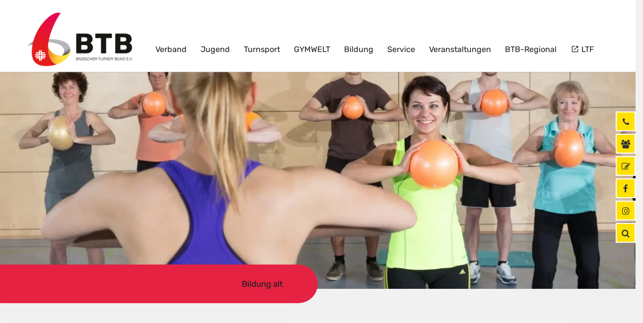

--- FILE ---
content_type: text/html; charset=utf-8
request_url: https://www.badischer-turner-bund.de/bildung/infothek/neuigkeiten/2
body_size: 21587
content:
<!DOCTYPE html>
<html class="no-js" lang="de">
<head>

<meta charset="utf-8">
<!-- 
	~~~~~~~~~~~~~~~~~~~~~~~~~~~~~~~~~~~~~~~~~~~~~~~~~~~~~~~~~~~
	TYPO3-Programmierung: Navigate AG - Die Internetagentur
	>>> http://www.navigate.de <<<
	~~~~~~~~~~~~~~~~~~~~~~~~~~~~~~~~~~~~~~~~~~~~~~~~~~~~~~~~~~~

	This website is powered by TYPO3 - inspiring people to share!
	TYPO3 is a free open source Content Management Framework initially created by Kasper Skaarhoj and licensed under GNU/GPL.
	TYPO3 is copyright 1998-2026 of Kasper Skaarhoj. Extensions are copyright of their respective owners.
	Information and contribution at https://typo3.org/
-->


<link rel="icon" href="/_assets/edcdbb4eecd6f3a27ce9980def0d7f22/Icons/favicons/favicon-32x32.png" type="image/png">

<meta name="generator" content="TYPO3 CMS">
<meta name="robots" content="INDEX,FOLLOW">
<meta name="keywords" content="badischer, turner, bund">
<meta name="description" content="Der Badische Turner-Bund (BTB), Verband für Leistungs-, Freizeit- und Gesundheitssport, ist der größte gesamtbadische Sportfachverband mit mehr als 444.000 Mitgliedern in über 1.130 Vereinen in 13 Turngauen.">
<meta name="language" content="de">


<link rel="stylesheet" href="/typo3temp/assets/compressed/merged-5106da29f57927d9447c90d543282577-e43e04864477049ea5399d33016b12e7.css?1768558723" media="all">
<link rel="stylesheet" href="/typo3temp/assets/compressed/merged-e8524c298572c24e58858facc901590b-f1ebc340c3a42ea51aaa4a7cb610f3c2.css?1757082660" media="screen">
<link href="/_assets/f6ef6adaf5c92bf687a31a3adbcb0f7b/Css/news-basic.css?1731527102" rel="stylesheet" >



<script src="/typo3temp/assets/compressed/jquery-3.7.1.min-2eb2a81fad4f6157df16c4bfdf9bd6b9.js?1755777273"></script>
<script src="/typo3temp/assets/compressed/jquery-1.11.2.min-c665dbc0f504a18e269528a67eb9b798.js?1755777273"></script>
<script src="/_assets/edcdbb4eecd6f3a27ce9980def0d7f22/js/cookie_navigator/navCookiesInit.js?1730986788"></script>



<title>Neuigkeiten: Badischer Turner-Bund e.V.</title>        <meta name="msapplication-TileColor" content="#ffffff">
        <meta name="msapplication-TileImage" content="/typo3conf/ext/nav_provider/Resources/Public/Icons/favicons/ms-icon-144x144.png">
        <meta name="theme-color" content="#ffffff"><meta name="viewport" content="width=device-width, initial-scale=1">

</head>
<body data-spy="scroll" data-target=".navbar-fixed-top">



        <a href="#content-main" class="skip-navigation">Zum Hauptinhalt springen</a>
<div id="header" class="navbar-fixed-top">
    

    

<div id="main-navigation">
  <div class="navbar navbar-default" role="navigation" id="navbar">
    <div class="container-fluid">
      <div class="navbar-header">
        <a class="navbar-brand" href="/startseite" title="Zur Startseite">
          <img
            src="/_assets/edcdbb4eecd6f3a27ce9980def0d7f22/images/logo-btb.png"
            alt="Logo: Badischer Turner Bund e.V."
            class="logo-btb" />
        </a>
        <div class="navbar-buttons">
          <button
            type="button"
            class="navbar-toggle collapsed"
            data-toggle="collapse"
            data-target="#main-navigation-collapse"
            aria-expanded="false"
            aria-label="Toggle navigation">
            <span class="sr-only">Toggle navigation</span>
            <span class="icon-bar"></span>
            <span class="icon-bar"></span>
            <span class="icon-bar"></span>
          </button>
        </div>
      </div>
      <div class="container-responsive-nav">
        <div class="navbar-collapse collapse" id="main-navigation-collapse">
          
            <ul class="nav navbar-nav navbar-left pull-right">
              
                <li
                  class="dropdown has-sub">
                  
                  <a aria-haspopup="true" aria-expanded="false" class="firstLevel dropdown-toggle" href="/verband">
                    Verband
                  </a>
                  
                    
                      <div class="menu-container">
                        <ul class="dropdown-menu navbar__dropdown-menu scrollable-menu">
                          
                            <li
                              class="navbar__firstLevelListItem has-sub">
                              
                              <a
                                href="/verband/kontakt/landesgeschaeftsstelle"
                                target=""
                                class="navbar__firstLevelItemLink"
                                aria-haspopup="true"
                                aria-expanded="false">
                                Kontakt
                                
                                  <i class="fa fa-chevron-down navbar__dropdownIcon" aria-hidden="true"></i>
                                
                              </a>
                              
                                
                                  <ul class="dropdown-menu navbar__secondLevelDropdownMenu">
                                    
                                      <li
                                        class=" navbar__secondLevelListItem">
                                        
                                        <a aria-haspopup="false" aria-expanded="true" class="navbar__secondLevelListItemLink" href="/verband/kontakt/landesgeschaeftsstelle">
                                          Landesgeschäftsstelle
                                          
                                        </a>
                                        
                                      </li>
                                    
                                      <li
                                        class=" navbar__secondLevelListItem">
                                        
                                        <a aria-haspopup="false" aria-expanded="true" class="navbar__secondLevelListItemLink" href="/verband/kontakt/gremien">
                                          Gremien
                                          
                                        </a>
                                        
                                      </li>
                                    
                                      <li
                                        class=" navbar__secondLevelListItem">
                                        
                                        <a aria-haspopup="false" aria-expanded="true" class="navbar__secondLevelListItemLink" href="/verband/kontakt/turngaue">
                                          Turngaue
                                          
                                        </a>
                                        
                                      </li>
                                    
                                      <li
                                        class=" navbar__secondLevelListItem">
                                        
                                        <a aria-haspopup="true" aria-expanded="false" class="navbar__secondLevelListItemLink" href="/verband/kontakt/vereine">
                                          Vereine
                                          
                                            <i class="fa fa-chevron-down navbar__dropdownIcon" aria-hidden="true"></i>
                                          
                                        </a>
                                        
                                          
                                            <ul class="dropdown-menu navbar__thirdLevelDropdownMenu">
                                              
                                                <li
                                                  class=" navbar__thirdLevelListItem">
                                                  
                                                  <a class="navbar__thirdLevelListItemLink" href="/verband/kontakt/vereine/eintrag-vereinssuche">
                                                    Eintrag Vereinssuche
                                                  </a>
                                                </li>
                                              
                                            </ul>
                                          
                                        
                                      </li>
                                    
                                      <li
                                        class=" navbar__secondLevelListItem">
                                        
                                        <a aria-haspopup="false" aria-expanded="true" class="navbar__secondLevelListItemLink" href="/verband/kontakt/turnverbaende">
                                          Turnverbände
                                          
                                        </a>
                                        
                                      </li>
                                    
                                  </ul>
                                
                              
                            </li>
                          
                            <li
                              class="navbar__firstLevelListItem has-sub">
                              
                              <a
                                href="/verband/wir-ueber-uns/zahlen-fakten"
                                target=""
                                class="navbar__firstLevelItemLink"
                                aria-haspopup="true"
                                aria-expanded="false">
                                Wir über uns
                                
                                  <i class="fa fa-chevron-down navbar__dropdownIcon" aria-hidden="true"></i>
                                
                              </a>
                              
                                
                                  <ul class="dropdown-menu navbar__secondLevelDropdownMenu">
                                    
                                      <li
                                        class=" navbar__secondLevelListItem">
                                        
                                        <a aria-haspopup="false" aria-expanded="true" class="navbar__secondLevelListItemLink" href="/verband/wir-ueber-uns/zahlen-fakten">
                                          Zahlen &amp; Fakten
                                          
                                        </a>
                                        
                                      </li>
                                    
                                      <li
                                        class=" navbar__secondLevelListItem">
                                        
                                        <a aria-haspopup="false" aria-expanded="true" class="navbar__secondLevelListItemLink" href="/verband/wir-ueber-uns/turnen-ist-vielfalt">
                                          Turnen ist Vielfalt
                                          
                                        </a>
                                        
                                      </li>
                                    
                                      <li
                                        class=" navbar__secondLevelListItem">
                                        
                                        <a aria-haspopup="false" aria-expanded="true" class="navbar__secondLevelListItemLink" href="/verband/wir-ueber-uns/forster-memorandum">
                                          Forster Memorandum
                                          
                                        </a>
                                        
                                      </li>
                                    
                                      <li
                                        class=" navbar__secondLevelListItem">
                                        
                                        <a aria-haspopup="false" aria-expanded="true" class="navbar__secondLevelListItemLink" href="/verband/wir-ueber-uns/mitgliedschaft">
                                          Mitgliedschaft
                                          
                                        </a>
                                        
                                      </li>
                                    
                                      <li
                                        class=" navbar__secondLevelListItem">
                                        
                                        <a aria-haspopup="false" aria-expanded="true" class="navbar__secondLevelListItemLink" href="/verband/wir-ueber-uns/downloads">
                                          Downloads
                                          
                                        </a>
                                        
                                      </li>
                                    
                                      <li
                                        class=" navbar__secondLevelListItem">
                                        
                                        <a aria-haspopup="false" aria-expanded="true" class="navbar__secondLevelListItemLink" href="/verband/geschichte-des-turnens">
                                          Geschichte des Turnens
                                          
                                        </a>
                                        
                                      </li>
                                    
                                      <li
                                        class=" navbar__secondLevelListItem">
                                        
                                        <a aria-haspopup="true" aria-expanded="false" class="navbar__secondLevelListItemLink" href="/verband/wir-ueber-uns/wall-of-fame">
                                          Wall of Fame
                                          
                                            <i class="fa fa-chevron-down navbar__dropdownIcon" aria-hidden="true"></i>
                                          
                                        </a>
                                        
                                          
                                            <ul class="dropdown-menu navbar__thirdLevelDropdownMenu">
                                              
                                                <li
                                                  class=" navbar__thirdLevelListItem">
                                                  
                                                  <a class="navbar__thirdLevelListItemLink" href="/verband/wir-ueber-uns/wall-of-fame">
                                                    Sportliche Erfolge
                                                  </a>
                                                </li>
                                              
                                                <li
                                                  class=" navbar__thirdLevelListItem">
                                                  
                                                  <a class="navbar__thirdLevelListItemLink" href="/verband/wir-ueber-uns/wall-of-fame/ehrenamtliche-verdienste">
                                                    Ehrenamtliche Verdienste
                                                  </a>
                                                </li>
                                              
                                            </ul>
                                          
                                        
                                      </li>
                                    
                                  </ul>
                                
                              
                            </li>
                          
                            <li
                              class="navbar__firstLevelListItem has-sub">
                              
                              <a
                                href="/verband/medien/newsarchiv"
                                target=""
                                class="navbar__firstLevelItemLink"
                                aria-haspopup="true"
                                aria-expanded="false">
                                Medien
                                
                                  <i class="fa fa-chevron-down navbar__dropdownIcon" aria-hidden="true"></i>
                                
                              </a>
                              
                                
                                  <ul class="dropdown-menu navbar__secondLevelDropdownMenu">
                                    
                                      <li
                                        class=" navbar__secondLevelListItem">
                                        
                                        <a aria-haspopup="false" aria-expanded="true" class="navbar__secondLevelListItemLink" href="/verband/medien/newsarchiv">
                                          Newsarchiv
                                          
                                        </a>
                                        
                                      </li>
                                    
                                      <li
                                        class=" navbar__secondLevelListItem">
                                        
                                        <a aria-haspopup="true" aria-expanded="false" class="navbar__secondLevelListItemLink" href="/verband/medien/badische-turnzeitung">
                                          Badische Turnzeitung
                                          
                                            <i class="fa fa-chevron-down navbar__dropdownIcon" aria-hidden="true"></i>
                                          
                                        </a>
                                        
                                          
                                            <ul class="dropdown-menu navbar__thirdLevelDropdownMenu">
                                              
                                                <li
                                                  class=" navbar__thirdLevelListItem">
                                                  
                                                  <a class="navbar__thirdLevelListItemLink" href="/verband/medien/badische-turnzeitung/abobedingungen">
                                                    Abobedingungen
                                                  </a>
                                                </li>
                                              
                                                <li
                                                  class=" navbar__thirdLevelListItem">
                                                  
                                                  <a class="navbar__thirdLevelListItemLink" href="/verband/medien/badische-turnzeitung/e-magazin">
                                                    E-Magazin
                                                  </a>
                                                </li>
                                              
                                                <li
                                                  class=" navbar__thirdLevelListItem">
                                                  
                                                  <a class="navbar__thirdLevelListItemLink" target="_blank" href="https://bc.pressmatrix.com/de/profiles/bc7bb802443a/editions">
                                                    BTZ-Archiv
                                                  </a>
                                                </li>
                                              
                                                <li
                                                  class=" navbar__thirdLevelListItem">
                                                  
                                                  <a class="navbar__thirdLevelListItemLink" href="/verband/medien/badische-turnzeitung/btz-abonnieren">
                                                    BTZ abonnieren
                                                  </a>
                                                </li>
                                              
                                                <li
                                                  class=" navbar__thirdLevelListItem">
                                                  
                                                  <a class="navbar__thirdLevelListItemLink" href="/verband/medien/badische-turnzeitung/der-schnappschuss-des-monats">
                                                    Schnappschuss des Monats
                                                  </a>
                                                </li>
                                              
                                            </ul>
                                          
                                        
                                      </li>
                                    
                                      <li
                                        class=" navbar__secondLevelListItem">
                                        
                                        <a aria-haspopup="false" aria-expanded="true" class="navbar__secondLevelListItemLink" href="/verband/medien/newsletter">
                                          Newsletter
                                          
                                        </a>
                                        
                                      </li>
                                    
                                      <li
                                        class=" navbar__secondLevelListItem">
                                        
                                        <a aria-haspopup="false" aria-expanded="true" class="navbar__secondLevelListItemLink" target="_blank" href="https://turn-deutschland.tv">
                                          Turn-Deutschland.TV
                                          
                                        </a>
                                        
                                      </li>
                                    
                                      <li
                                        class=" navbar__secondLevelListItem">
                                        
                                        <a aria-haspopup="true" aria-expanded="false" class="navbar__secondLevelListItemLink" href="/verband/medien/presse">
                                          Presse
                                          
                                            <i class="fa fa-chevron-down navbar__dropdownIcon" aria-hidden="true"></i>
                                          
                                        </a>
                                        
                                          
                                            <ul class="dropdown-menu navbar__thirdLevelDropdownMenu">
                                              
                                                <li
                                                  class=" navbar__thirdLevelListItem">
                                                  
                                                  <a class="navbar__thirdLevelListItemLink" href="/haupt-navigation/verband/medien/presse/akkreditierung-medienvertreter">
                                                    Akkreditierung Medienvertreter
                                                  </a>
                                                </li>
                                              
                                            </ul>
                                          
                                        
                                      </li>
                                    
                                  </ul>
                                
                              
                            </li>
                          
                            <li
                              class="navbar__firstLevelListItem has-sub">
                              
                              <a
                                href="/verband/partner/uebersicht"
                                target=""
                                class="navbar__firstLevelItemLink"
                                aria-haspopup="true"
                                aria-expanded="false">
                                Partner
                                
                                  <i class="fa fa-chevron-down navbar__dropdownIcon" aria-hidden="true"></i>
                                
                              </a>
                              
                                
                                  <ul class="dropdown-menu navbar__secondLevelDropdownMenu">
                                    
                                      <li
                                        class=" navbar__secondLevelListItem">
                                        
                                        <a aria-haspopup="false" aria-expanded="true" class="navbar__secondLevelListItemLink" href="/verband/partner/btb-partner-werden">
                                          BTB-Partner werden
                                          
                                        </a>
                                        
                                      </li>
                                    
                                      <li
                                        class=" navbar__secondLevelListItem">
                                        
                                        <a aria-haspopup="false" aria-expanded="true" class="navbar__secondLevelListItemLink" href="/verband/partner/partnerangebote">
                                          Partnerangebote
                                          
                                        </a>
                                        
                                      </li>
                                    
                                      <li
                                        class=" navbar__secondLevelListItem">
                                        
                                        <a aria-haspopup="false" aria-expanded="true" class="navbar__secondLevelListItemLink" href="/verband/partner/uebersicht">
                                          BTB-Partner
                                          
                                        </a>
                                        
                                      </li>
                                    
                                  </ul>
                                
                              
                            </li>
                          
                        </ul>
                      </div>
                    
                  
                </li>
              
                <li
                  class="dropdown has-sub">
                  
                  <a aria-haspopup="true" aria-expanded="false" class="firstLevel dropdown-toggle" href="/jugend">
                    Jugend
                  </a>
                  
                    
                      <div class="menu-container">
                        <ul class="dropdown-menu navbar__dropdown-menu scrollable-menu">
                          
                            <li
                              class="navbar__firstLevelListItem has-sub">
                              
                              <a
                                href="/jugend"
                                target=""
                                class="navbar__firstLevelItemLink"
                                aria-haspopup="true"
                                aria-expanded="false">
                                Aktuelles
                                
                                  <i class="fa fa-chevron-down navbar__dropdownIcon" aria-hidden="true"></i>
                                
                              </a>
                              
                                
                                  <ul class="dropdown-menu navbar__secondLevelDropdownMenu">
                                    
                                      <li
                                        class=" navbar__secondLevelListItem">
                                        
                                        <a aria-haspopup="false" aria-expanded="true" class="navbar__secondLevelListItemLink" href="/jugend/ueber-uns/newsarchiv">
                                          Newsarchiv
                                          
                                        </a>
                                        
                                      </li>
                                    
                                      <li
                                        class=" navbar__secondLevelListItem">
                                        
                                        <a aria-haspopup="false" aria-expanded="true" class="navbar__secondLevelListItemLink" href="/jugend/ueber-uns/terminkalender">
                                          Terminkalender
                                          
                                        </a>
                                        
                                      </li>
                                    
                                  </ul>
                                
                              
                            </li>
                          
                            <li
                              class="navbar__firstLevelListItem has-sub">
                              
                              <a
                                href="/jugend/ueber-uns/kontakt"
                                target=""
                                class="navbar__firstLevelItemLink"
                                aria-haspopup="true"
                                aria-expanded="false">
                                Über uns
                                
                                  <i class="fa fa-chevron-down navbar__dropdownIcon" aria-hidden="true"></i>
                                
                              </a>
                              
                                
                                  <ul class="dropdown-menu navbar__secondLevelDropdownMenu">
                                    
                                      <li
                                        class=" navbar__secondLevelListItem">
                                        
                                        <a aria-haspopup="false" aria-expanded="true" class="navbar__secondLevelListItemLink" href="/jugend/ueber-uns/kontakt">
                                          Kontakt
                                          
                                        </a>
                                        
                                      </li>
                                    
                                      <li
                                        class=" navbar__secondLevelListItem">
                                        
                                        <a aria-haspopup="false" aria-expanded="true" class="navbar__secondLevelListItemLink" href="/jugend/ueber-uns/steckbrief">
                                          Steckbrief
                                          
                                        </a>
                                        
                                      </li>
                                    
                                      <li
                                        class=" navbar__secondLevelListItem">
                                        
                                        <a aria-haspopup="false" aria-expanded="true" class="navbar__secondLevelListItemLink" href="/jugend/ueber-uns/muck-minchen">
                                          Muck &amp; Minchen
                                          
                                        </a>
                                        
                                      </li>
                                    
                                  </ul>
                                
                              
                            </li>
                          
                            <li
                              class="navbar__firstLevelListItem has-sub">
                              
                              <a
                                href="/jugend/aus-fortbildung/kitu-puzzle"
                                target=""
                                class="navbar__firstLevelItemLink"
                                aria-haspopup="true"
                                aria-expanded="false">
                                Aus- &amp; Fortbildung
                                
                                  <i class="fa fa-chevron-down navbar__dropdownIcon" aria-hidden="true"></i>
                                
                              </a>
                              
                                
                                  <ul class="dropdown-menu navbar__secondLevelDropdownMenu">
                                    
                                      <li
                                        class=" navbar__secondLevelListItem">
                                        
                                        <a aria-haspopup="false" aria-expanded="true" class="navbar__secondLevelListItemLink" href="/jugend/aus-fortbildung/kitu-puzzle">
                                          KiTu-Puzzle
                                          
                                        </a>
                                        
                                      </li>
                                    
                                      <li
                                        class=" navbar__secondLevelListItem">
                                        
                                        <a aria-haspopup="false" aria-expanded="true" class="navbar__secondLevelListItemLink" href="/jugend/aus-fortbildung/abenteuer-turnhalle">
                                          Abenteuer Turnhalle
                                          
                                        </a>
                                        
                                      </li>
                                    
                                      <li
                                        class=" navbar__secondLevelListItem">
                                        
                                        <a aria-haspopup="false" aria-expanded="true" class="navbar__secondLevelListItemLink" target="https://www.badischer-turner-bund.de/bildung/fortbildungsevents/kinder-bewegen-1" href="/bildung/fortbildungsevents/kinder-bewegen">
                                          Kongress &quot;Kinder bewegen&quot;
                                          
                                        </a>
                                        
                                      </li>
                                    
                                      <li
                                        class=" navbar__secondLevelListItem">
                                        
                                        <a aria-haspopup="false" aria-expanded="true" class="navbar__secondLevelListItemLink" href="/btjunior-ausbildung">
                                          BTJunior
                                          
                                        </a>
                                        
                                      </li>
                                    
                                      <li
                                        class=" navbar__secondLevelListItem">
                                        
                                        <a aria-haspopup="false" aria-expanded="true" class="navbar__secondLevelListItemLink" href="/jugend/aus-fortbildung/uel-c-eltern-kind-/kleinkinderturnen">
                                          ÜL C Eltern-Kind-/Kleinkinderturnen
                                          
                                        </a>
                                        
                                      </li>
                                    
                                      <li
                                        class=" navbar__secondLevelListItem">
                                        
                                        <a aria-haspopup="false" aria-expanded="true" class="navbar__secondLevelListItemLink" href="/jugend/aus-fortbildung/uel-c-kinderturnen-1">
                                          ÜL C Kinderturnen
                                          
                                        </a>
                                        
                                      </li>
                                    
                                  </ul>
                                
                              
                            </li>
                          
                            <li
                              class="navbar__firstLevelListItem has-sub">
                              
                              <a
                                href="/jugend/wettkaempfe"
                                target=""
                                class="navbar__firstLevelItemLink"
                                aria-haspopup="true"
                                aria-expanded="false">
                                Wettkämpfe
                                
                                  <i class="fa fa-chevron-down navbar__dropdownIcon" aria-hidden="true"></i>
                                
                              </a>
                              
                                
                                  <ul class="dropdown-menu navbar__secondLevelDropdownMenu">
                                    
                                      <li
                                        class=" navbar__secondLevelListItem">
                                        
                                        <a aria-haspopup="true" aria-expanded="false" class="navbar__secondLevelListItemLink" href="/jugend/wettkaempfe/tgm/tgw">
                                          TGM/TGW
                                          
                                            <i class="fa fa-chevron-down navbar__dropdownIcon" aria-hidden="true"></i>
                                          
                                        </a>
                                        
                                          
                                            <ul class="dropdown-menu navbar__thirdLevelDropdownMenu">
                                              
                                                <li
                                                  class=" navbar__thirdLevelListItem">
                                                  
                                                  <a class="navbar__thirdLevelListItemLink" href="/jugend/wettkaempfe/tgm/tgw">
                                                    Termine
                                                  </a>
                                                </li>
                                              
                                                <li
                                                  class=" navbar__thirdLevelListItem">
                                                  
                                                  <a class="navbar__thirdLevelListItemLink" href="/jugend/wettkaempfe/tgm/tgw/bildergalerie">
                                                    Bildergalerie
                                                  </a>
                                                </li>
                                              
                                                <li
                                                  class=" navbar__thirdLevelListItem">
                                                  
                                                  <a class="navbar__thirdLevelListItemLink" href="/jugend/wettkaempfe/tgm/tgw/wettkampfbestimmungen">
                                                    Wettkampfbestimmungen
                                                  </a>
                                                </li>
                                              
                                            </ul>
                                          
                                        
                                      </li>
                                    
                                      <li
                                        class=" navbar__secondLevelListItem">
                                        
                                        <a aria-haspopup="false" aria-expanded="true" class="navbar__secondLevelListItemLink" href="/jugend/wettkaempfe/tuju-bestenkaempfe">
                                          TuJu-Bestenkämpfe
                                          
                                        </a>
                                        
                                      </li>
                                    
                                      <li
                                        class=" navbar__secondLevelListItem">
                                        
                                        <a aria-haspopup="false" aria-expanded="true" class="navbar__secondLevelListItemLink" href="/jugend/wettkaempfe/landeskinderturnfest">
                                          Landeskinderturnfest
                                          
                                        </a>
                                        
                                      </li>
                                    
                                  </ul>
                                
                              
                            </li>
                          
                            <li
                              class="navbar__firstLevelListItem has-sub">
                              
                              <a
                                href="/jugend/freizeiten-camps"
                                target=""
                                class="navbar__firstLevelItemLink"
                                aria-haspopup="true"
                                aria-expanded="false">
                                Freizeiten / Camps
                                
                                  <i class="fa fa-chevron-down navbar__dropdownIcon" aria-hidden="true"></i>
                                
                              </a>
                              
                                
                                  <ul class="dropdown-menu navbar__secondLevelDropdownMenu">
                                    
                                      <li
                                        class=" navbar__secondLevelListItem">
                                        
                                        <a aria-haspopup="true" aria-expanded="false" class="navbar__secondLevelListItemLink" href="/jugend/freizeiten-/-camps/jugendzeltlager-breisach/startseite">
                                          Camp Breisach
                                          
                                            <i class="fa fa-chevron-down navbar__dropdownIcon" aria-hidden="true"></i>
                                          
                                        </a>
                                        
                                          
                                            <ul class="dropdown-menu navbar__thirdLevelDropdownMenu">
                                              
                                                <li
                                                  class=" navbar__thirdLevelListItem">
                                                  
                                                  <a class="navbar__thirdLevelListItemLink" href="/jugend/freizeiten-/-camps/jugendzeltlager-breisach/startseite">
                                                    Startseite
                                                  </a>
                                                </li>
                                              
                                                <li
                                                  class=" navbar__thirdLevelListItem">
                                                  
                                                  <a class="navbar__thirdLevelListItemLink" href="/jugend/freizeiten-/-camps/jugendzeltlager-breisach/allgemeine-infos">
                                                    Allgemeine Infos
                                                  </a>
                                                </li>
                                              
                                                <li
                                                  class=" navbar__thirdLevelListItem">
                                                  
                                                  <a class="navbar__thirdLevelListItemLink" href="/jugend/freizeiten-/-camps/jugendzeltlager-breisach/programm">
                                                    Programm
                                                  </a>
                                                </li>
                                              
                                                <li
                                                  class=" navbar__thirdLevelListItem">
                                                  
                                                  <a class="navbar__thirdLevelListItemLink" href="/jugend/freizeiten-/-camps/jugendzeltlager-breisach/kontakt-turngaue">
                                                    Kontakt &amp; Turngaue
                                                  </a>
                                                </li>
                                              
                                                <li
                                                  class=" navbar__thirdLevelListItem">
                                                  
                                                  <a class="navbar__thirdLevelListItemLink" href="/jugend/freizeiten-/-camps/jugendzeltlager-breisach/mediathek">
                                                    Mediathek
                                                  </a>
                                                </li>
                                              
                                                <li
                                                  class=" navbar__thirdLevelListItem">
                                                  
                                                  <a class="navbar__thirdLevelListItemLink" href="/jugend/freizeiten-camps/jugendzeltlager-breisach/online-anmeldung">
                                                    Online-Anmeldung
                                                  </a>
                                                </li>
                                              
                                            </ul>
                                          
                                        
                                      </li>
                                    
                                      <li
                                        class=" navbar__secondLevelListItem">
                                        
                                        <a aria-haspopup="false" aria-expanded="true" class="navbar__secondLevelListItemLink" href="/jugend/freizeiten-/-camps/geraetturncamp">
                                          GerätTurnCamp
                                          
                                        </a>
                                        
                                      </li>
                                    
                                  </ul>
                                
                              
                            </li>
                          
                            <li
                              class="navbar__firstLevelListItem has-sub">
                              
                              <a
                                href="/jugend/kinderturnen"
                                target=""
                                class="navbar__firstLevelItemLink"
                                aria-haspopup="true"
                                aria-expanded="false">
                                Kinderturnen
                                
                                  <i class="fa fa-chevron-down navbar__dropdownIcon" aria-hidden="true"></i>
                                
                              </a>
                              
                                
                                  <ul class="dropdown-menu navbar__secondLevelDropdownMenu">
                                    
                                      <li
                                        class=" navbar__secondLevelListItem">
                                        
                                        <a aria-haspopup="false" aria-expanded="true" class="navbar__secondLevelListItemLink" href="/jugend/kinderturnen/muck-minchen-test-inklusiv">
                                          Muck &amp; Minchen Test inklusiv
                                          
                                        </a>
                                        
                                      </li>
                                    
                                      <li
                                        class=" navbar__secondLevelListItem">
                                        
                                        <a aria-haspopup="false" aria-expanded="true" class="navbar__secondLevelListItemLink" href="/jugend/kinderturnen/bewegungsideen-fuer-kinder">
                                          Bewegungsideen für Kinder
                                          
                                        </a>
                                        
                                      </li>
                                    
                                      <li
                                        class=" navbar__secondLevelListItem">
                                        
                                        <a aria-haspopup="false" aria-expanded="true" class="navbar__secondLevelListItemLink" href="/jugend/kinderturnen/inklusion">
                                          Inklusion
                                          
                                        </a>
                                        
                                      </li>
                                    
                                      <li
                                        class=" navbar__secondLevelListItem">
                                        
                                        <a aria-haspopup="false" aria-expanded="true" class="navbar__secondLevelListItemLink" href="/jugend/kinderturnen/uel-kinderturnen-des-jahres">
                                          ÜL Kinderturnen des Jahres
                                          
                                        </a>
                                        
                                      </li>
                                    
                                      <li
                                        class=" navbar__secondLevelListItem">
                                        
                                        <a aria-haspopup="false" aria-expanded="true" class="navbar__secondLevelListItemLink" href="/jugend/kinderturnen/angebote-dtj">
                                          Angebote DTJ
                                          
                                        </a>
                                        
                                      </li>
                                    
                                      <li
                                        class=" navbar__secondLevelListItem">
                                        
                                        <a aria-haspopup="false" aria-expanded="true" class="navbar__secondLevelListItemLink" href="/jugend/kinderturnen/kinderturnstiftung-bw">
                                          Kinderturnstiftung BW
                                          
                                        </a>
                                        
                                      </li>
                                    
                                      <li
                                        class=" navbar__secondLevelListItem">
                                        
                                        <a aria-haspopup="false" aria-expanded="true" class="navbar__secondLevelListItemLink" href="/jugend/kinderturnen/kitco-app-dein-kinderturn-coach">
                                          KitCo-App - dein Kinderturn-Coach
                                          
                                        </a>
                                        
                                      </li>
                                    
                                  </ul>
                                
                              
                            </li>
                          
                            <li
                              class="navbar__firstLevelListItem has-sub">
                              
                              <a
                                href="/veranstaltungen/landeskinderturnfest/startseite"
                                target=""
                                class="navbar__firstLevelItemLink"
                                aria-haspopup="true"
                                aria-expanded="false">
                                Landeskinderturnfest
                                
                                  <i class="fa fa-chevron-down navbar__dropdownIcon" aria-hidden="true"></i>
                                
                              </a>
                              
                                
                                  <ul class="dropdown-menu navbar__secondLevelDropdownMenu">
                                    
                                      <li
                                        class=" navbar__secondLevelListItem">
                                        
                                        <a aria-haspopup="false" aria-expanded="true" class="navbar__secondLevelListItemLink" href="/veranstaltungen/landeskinderturnfest/startseite">
                                          Überblick &amp; News
                                          
                                        </a>
                                        
                                      </li>
                                    
                                      <li
                                        class=" navbar__secondLevelListItem">
                                        
                                        <a aria-haspopup="false" aria-expanded="true" class="navbar__secondLevelListItemLink" href="/veranstaltungen/landeskinderturnfest/infothek/fundsachen">
                                          Infothek
                                          
                                        </a>
                                        
                                      </li>
                                    
                                      <li
                                        class=" navbar__secondLevelListItem">
                                        
                                        <a aria-haspopup="false" aria-expanded="true" class="navbar__secondLevelListItemLink" href="/veranstaltungen/landeskinderturnfest/highlights">
                                          Highlights
                                          
                                        </a>
                                        
                                      </li>
                                    
                                      <li
                                        class=" navbar__secondLevelListItem">
                                        
                                        <a aria-haspopup="false" aria-expanded="true" class="navbar__secondLevelListItemLink" href="/veranstaltungen/landeskinderturnfest/wettkaempfe-wettbewerbe">
                                          Wettkämpfe &amp; Wettbewerbe
                                          
                                        </a>
                                        
                                      </li>
                                    
                                      <li
                                        class=" navbar__secondLevelListItem">
                                        
                                        <a aria-haspopup="false" aria-expanded="true" class="navbar__secondLevelListItemLink" href="/veranstaltungen/landeskinderturnfest/mitmachangebote">
                                          Mitmachangebote
                                          
                                        </a>
                                        
                                      </li>
                                    
                                      <li
                                        class=" navbar__secondLevelListItem">
                                        
                                        <a aria-haspopup="false" aria-expanded="true" class="navbar__secondLevelListItemLink" href="/veranstaltungen/landeskinderturnfest/mediathek">
                                          Mediathek
                                          
                                        </a>
                                        
                                      </li>
                                    
                                      <li
                                        class=" navbar__secondLevelListItem">
                                        
                                        <a aria-haspopup="false" aria-expanded="true" class="navbar__secondLevelListItemLink" href="/veranstaltungen/landeskinderturnfest/partner">
                                          Partner
                                          
                                        </a>
                                        
                                      </li>
                                    
                                  </ul>
                                
                              
                            </li>
                          
                        </ul>
                      </div>
                    
                  
                </li>
              
                <li
                  class="dropdown has-sub">
                  
                  <a aria-haspopup="true" aria-expanded="false" class="firstLevel dropdown-toggle" href="/turnsport">
                    Turnsport
                  </a>
                  
                    
                      <div class="menu-container">
                        <ul class="dropdown-menu navbar__dropdown-menu scrollable-menu">
                          
                            <li
                              class="navbar__firstLevelListItem has-sub">
                              
                              <a
                                href="/turnsport/olympischer-spitzensport/start-/-neuigkeiten"
                                target=""
                                class="navbar__firstLevelItemLink"
                                aria-haspopup="true"
                                aria-expanded="false">
                                Olympischer Spitzensport
                                
                                  <i class="fa fa-chevron-down navbar__dropdownIcon" aria-hidden="true"></i>
                                
                              </a>
                              
                                
                                  <ul class="dropdown-menu navbar__secondLevelDropdownMenu">
                                    
                                      <li
                                        class=" navbar__secondLevelListItem">
                                        
                                        <a aria-haspopup="false" aria-expanded="true" class="navbar__secondLevelListItemLink" href="/turnsport/olympischer-spitzensport/start-/-neuigkeiten">
                                          Start / Neuigkeiten
                                          
                                        </a>
                                        
                                      </li>
                                    
                                      <li
                                        class=" navbar__secondLevelListItem">
                                        
                                        <a aria-haspopup="true" aria-expanded="false" class="navbar__secondLevelListItemLink" href="/turnsport/olympischer-spitzensport/kader">
                                          Kader
                                          
                                            <i class="fa fa-chevron-down navbar__dropdownIcon" aria-hidden="true"></i>
                                          
                                        </a>
                                        
                                          
                                            <ul class="dropdown-menu navbar__thirdLevelDropdownMenu">
                                              
                                                <li
                                                  class=" navbar__thirdLevelListItem">
                                                  
                                                  <a class="navbar__thirdLevelListItemLink" href="/turnsport/olympischer-spitzensport/kader/geraetturnen-maennlich">
                                                    Gerätturnen männlich
                                                  </a>
                                                </li>
                                              
                                                <li
                                                  class=" navbar__thirdLevelListItem">
                                                  
                                                  <a class="navbar__thirdLevelListItemLink" href="/turnsport/olympischer-spitzensport/kader/geraetturnen-weiblich">
                                                    Gerätturnen weiblich
                                                  </a>
                                                </li>
                                              
                                                <li
                                                  class=" navbar__thirdLevelListItem">
                                                  
                                                  <a class="navbar__thirdLevelListItemLink" href="/turnsport/olympischer-spitzensport/kader/rhythmische-sportgymnastik">
                                                    Rhythmische Sportgymnastik
                                                  </a>
                                                </li>
                                              
                                                <li
                                                  class=" navbar__thirdLevelListItem">
                                                  
                                                  <a class="navbar__thirdLevelListItemLink" href="/turnsport/olympischer-spitzensport/kader/trampolinturnen">
                                                    Trampolinturnen
                                                  </a>
                                                </li>
                                              
                                            </ul>
                                          
                                        
                                      </li>
                                    
                                      <li
                                        class=" navbar__secondLevelListItem">
                                        
                                        <a aria-haspopup="false" aria-expanded="true" class="navbar__secondLevelListItemLink" href="/turnsport/olympischer-spitzensport/stuetzpunkte">
                                          Stützpunkte
                                          
                                        </a>
                                        
                                      </li>
                                    
                                      <li
                                        class=" navbar__secondLevelListItem">
                                        
                                        <a aria-haspopup="false" aria-expanded="true" class="navbar__secondLevelListItemLink" href="/turnsport/olympischer-spitzensport/kontakt">
                                          Kontakt
                                          
                                        </a>
                                        
                                      </li>
                                    
                                      <li
                                        class=" navbar__secondLevelListItem">
                                        
                                        <a aria-haspopup="false" aria-expanded="true" class="navbar__secondLevelListItemLink" href="https://www.badischer-turner-bund.de/service/safe-sport">
                                          Safe Sport
                                          
                                        </a>
                                        
                                      </li>
                                    
                                      <li
                                        class=" navbar__secondLevelListItem">
                                        
                                        <a aria-haspopup="false" aria-expanded="true" class="navbar__secondLevelListItemLink" href="/turnsport/olympischer-spitzensport/downloads">
                                          Downloads
                                          
                                        </a>
                                        
                                      </li>
                                    
                                  </ul>
                                
                              
                            </li>
                          
                            <li
                              class="navbar__firstLevelListItem has-sub">
                              
                              <a
                                href="/turnsport/aerobicturnen/start-/-termine"
                                target=""
                                class="navbar__firstLevelItemLink"
                                aria-haspopup="true"
                                aria-expanded="false">
                                Aerobicturnen
                                
                                  <i class="fa fa-chevron-down navbar__dropdownIcon" aria-hidden="true"></i>
                                
                              </a>
                              
                                
                                  <ul class="dropdown-menu navbar__secondLevelDropdownMenu">
                                    
                                      <li
                                        class=" navbar__secondLevelListItem">
                                        
                                        <a aria-haspopup="false" aria-expanded="true" class="navbar__secondLevelListItemLink" href="/turnsport/aerobicturnen/start-/-termine">
                                          Start / Termine
                                          
                                        </a>
                                        
                                      </li>
                                    
                                      <li
                                        class=" navbar__secondLevelListItem">
                                        
                                        <a aria-haspopup="false" aria-expanded="true" class="navbar__secondLevelListItemLink" href="/turnsport/aerobicturnen/neuigkeiten">
                                          Neuigkeiten
                                          
                                        </a>
                                        
                                      </li>
                                    
                                      <li
                                        class=" navbar__secondLevelListItem">
                                        
                                        <a aria-haspopup="false" aria-expanded="true" class="navbar__secondLevelListItemLink" href="/turnsport/aerobicturnen/wettkampfbestimmungen">
                                          Wettkampfbestimmungen
                                          
                                        </a>
                                        
                                      </li>
                                    
                                      <li
                                        class=" navbar__secondLevelListItem">
                                        
                                        <a aria-haspopup="false" aria-expanded="true" class="navbar__secondLevelListItemLink" href="/turnsport/aerobicturnen/kontakt">
                                          Kontakt
                                          
                                        </a>
                                        
                                      </li>
                                    
                                  </ul>
                                
                              
                            </li>
                          
                            <li
                              class="navbar__firstLevelListItem has-sub">
                              
                              <a
                                href="/turnsport/capoeira"
                                target=""
                                class="navbar__firstLevelItemLink"
                                aria-haspopup="true"
                                aria-expanded="false">
                                Capoeira
                                
                                  <i class="fa fa-chevron-down navbar__dropdownIcon" aria-hidden="true"></i>
                                
                              </a>
                              
                                
                                  <ul class="dropdown-menu navbar__secondLevelDropdownMenu">
                                    
                                      <li
                                        class=" navbar__secondLevelListItem">
                                        
                                        <a aria-haspopup="false" aria-expanded="true" class="navbar__secondLevelListItemLink" href="/turnsport/capoeira">
                                          Start / Termine
                                          
                                        </a>
                                        
                                      </li>
                                    
                                      <li
                                        class=" navbar__secondLevelListItem">
                                        
                                        <a aria-haspopup="false" aria-expanded="true" class="navbar__secondLevelListItemLink" href="/turnsport/capoeira/neuigkeiten">
                                          Neuigkeiten
                                          
                                        </a>
                                        
                                      </li>
                                    
                                      <li
                                        class=" navbar__secondLevelListItem">
                                        
                                        <a aria-haspopup="false" aria-expanded="true" class="navbar__secondLevelListItemLink" href="/turnsport/capoeira/spielarten">
                                          Spielarten
                                          
                                        </a>
                                        
                                      </li>
                                    
                                      <li
                                        class=" navbar__secondLevelListItem">
                                        
                                        <a aria-haspopup="false" aria-expanded="true" class="navbar__secondLevelListItemLink" href="/turnsport/capoeira/kadertraining">
                                          Kadertraining
                                          
                                        </a>
                                        
                                      </li>
                                    
                                      <li
                                        class=" navbar__secondLevelListItem">
                                        
                                        <a aria-haspopup="false" aria-expanded="true" class="navbar__secondLevelListItemLink" href="/turnsport/capoeira/geschichte">
                                          Geschichte
                                          
                                        </a>
                                        
                                      </li>
                                    
                                      <li
                                        class=" navbar__secondLevelListItem">
                                        
                                        <a aria-haspopup="false" aria-expanded="true" class="navbar__secondLevelListItemLink" href="/turnsport/capoeira/kontakt">
                                          Kontakt
                                          
                                        </a>
                                        
                                      </li>
                                    
                                  </ul>
                                
                              
                            </li>
                          
                            <li
                              class="navbar__firstLevelListItem has-sub">
                              
                              <a
                                href="/turnsport/faustball/start-/-termine"
                                target=""
                                class="navbar__firstLevelItemLink"
                                aria-haspopup="true"
                                aria-expanded="false">
                                Faustball
                                
                                  <i class="fa fa-chevron-down navbar__dropdownIcon" aria-hidden="true"></i>
                                
                              </a>
                              
                                
                                  <ul class="dropdown-menu navbar__secondLevelDropdownMenu">
                                    
                                      <li
                                        class=" navbar__secondLevelListItem">
                                        
                                        <a aria-haspopup="false" aria-expanded="true" class="navbar__secondLevelListItemLink" href="/turnsport/faustball/start-/-termine">
                                          Start / Termine
                                          
                                        </a>
                                        
                                      </li>
                                    
                                      <li
                                        class=" navbar__secondLevelListItem">
                                        
                                        <a aria-haspopup="false" aria-expanded="true" class="navbar__secondLevelListItemLink" href="/turnsport/faustball/neuigkeiten">
                                          Neuigkeiten
                                          
                                        </a>
                                        
                                      </li>
                                    
                                      <li
                                        class=" navbar__secondLevelListItem">
                                        
                                        <a aria-haspopup="true" aria-expanded="false" class="navbar__secondLevelListItemLink" href="/turnsport/faustball/spielbetrieb">
                                          Spielbetrieb
                                          
                                            <i class="fa fa-chevron-down navbar__dropdownIcon" aria-hidden="true"></i>
                                          
                                        </a>
                                        
                                          
                                            <ul class="dropdown-menu navbar__thirdLevelDropdownMenu">
                                              
                                                <li
                                                  class=" navbar__thirdLevelListItem">
                                                  
                                                  <a class="navbar__thirdLevelListItemLink" href="/turnsport/faustball/spielbetrieb/auswahl-teams">
                                                    Auswahl Teams
                                                  </a>
                                                </li>
                                              
                                                <li
                                                  class=" navbar__thirdLevelListItem">
                                                  
                                                  <a class="navbar__thirdLevelListItemLink" href="/turnsport/faustball/spielbetrieb/schiedsrichter">
                                                    Schiedsrichter
                                                  </a>
                                                </li>
                                              
                                                <li
                                                  class=" navbar__thirdLevelListItem">
                                                  
                                                  <a class="navbar__thirdLevelListItemLink" href="/turnsport/faustball/spielbetrieb/turniere-/-veranstaltungen">
                                                    Turniere
                                                  </a>
                                                </li>
                                              
                                            </ul>
                                          
                                        
                                      </li>
                                    
                                      <li
                                        class=" navbar__secondLevelListItem">
                                        
                                        <a aria-haspopup="false" aria-expanded="true" class="navbar__secondLevelListItemLink" href="/turnsport/faustball/juergen-wegner-pokal-2025">
                                          Jürgen-Wegner-Pokal 2025
                                          
                                        </a>
                                        
                                      </li>
                                    
                                      <li
                                        class=" navbar__secondLevelListItem">
                                        
                                        <a aria-haspopup="false" aria-expanded="true" class="navbar__secondLevelListItemLink" href="/turnsport/rhythmische-sportgymnastik/ergebnisse-1-2">
                                          Ergebnisse
                                          
                                        </a>
                                        
                                      </li>
                                    
                                      <li
                                        class=" navbar__secondLevelListItem">
                                        
                                        <a aria-haspopup="true" aria-expanded="false" class="navbar__secondLevelListItemLink" href="/turnsport/faustball/archiv">
                                          Archiv
                                          
                                            <i class="fa fa-chevron-down navbar__dropdownIcon" aria-hidden="true"></i>
                                          
                                        </a>
                                        
                                          
                                            <ul class="dropdown-menu navbar__thirdLevelDropdownMenu">
                                              
                                                <li
                                                  class=" navbar__thirdLevelListItem">
                                                  
                                                  <a class="navbar__thirdLevelListItemLink" href="/turnsport/faustball/archiv/dm-ltv-in-steinbach">
                                                    DM - LTV in Steinbach 2018
                                                  </a>
                                                </li>
                                              
                                                <li
                                                  class=" navbar__thirdLevelListItem">
                                                  
                                                  <a class="navbar__thirdLevelListItemLink" href="/turnsport/faustball/archiv/rothaus-flutlicht-cup-2019">
                                                    Rothaus-Flutlicht-Cup 2019
                                                  </a>
                                                </li>
                                              
                                                <li
                                                  class=" navbar__thirdLevelListItem">
                                                  
                                                  <a class="navbar__thirdLevelListItemLink" href="/turnsport/faustball/archiv/dm-maenner-in-mannheim">
                                                    DM - Männer in Mannheim
                                                  </a>
                                                </li>
                                              
                                                <li
                                                  class=" navbar__thirdLevelListItem">
                                                  
                                                  <a class="navbar__thirdLevelListItemLink" href="/turnsport/faustball/archiv/rothaus-flutlicht-cup-2019-1">
                                                    Rothaus-Flutlicht-Cup 2024
                                                  </a>
                                                </li>
                                              
                                                <li
                                                  class=" navbar__thirdLevelListItem">
                                                  
                                                  <a class="navbar__thirdLevelListItemLink" href="/turnsport/faustball/archiv/dm-ltv-in-steinbach-1">
                                                    DM - LTV in Steinbach 2024
                                                  </a>
                                                </li>
                                              
                                            </ul>
                                          
                                        
                                      </li>
                                    
                                      <li
                                        class=" navbar__secondLevelListItem">
                                        
                                        <a aria-haspopup="false" aria-expanded="true" class="navbar__secondLevelListItemLink" href="/turnsport/faustball/kontakt">
                                          Kontakt
                                          
                                        </a>
                                        
                                      </li>
                                    
                                  </ul>
                                
                              
                            </li>
                          
                            <li
                              class="navbar__firstLevelListItem has-sub">
                              
                              <a
                                href="/turnsport/geraetturnen"
                                target=""
                                class="navbar__firstLevelItemLink"
                                aria-haspopup="true"
                                aria-expanded="false">
                                Gerätturnen
                                
                                  <i class="fa fa-chevron-down navbar__dropdownIcon" aria-hidden="true"></i>
                                
                              </a>
                              
                                
                                  <ul class="dropdown-menu navbar__secondLevelDropdownMenu">
                                    
                                      <li
                                        class=" navbar__secondLevelListItem">
                                        
                                        <a aria-haspopup="false" aria-expanded="true" class="navbar__secondLevelListItemLink" href="/turnsport/geraetturnen">
                                          Start / Termine
                                          
                                        </a>
                                        
                                      </li>
                                    
                                      <li
                                        class=" navbar__secondLevelListItem">
                                        
                                        <a aria-haspopup="false" aria-expanded="true" class="navbar__secondLevelListItemLink" href="/turnsport/geraetturnen/neuigkeiten">
                                          Neuigkeiten
                                          
                                        </a>
                                        
                                      </li>
                                    
                                      <li
                                        class=" navbar__secondLevelListItem">
                                        
                                        <a aria-haspopup="false" aria-expanded="true" class="navbar__secondLevelListItemLink" target="_blank" href="https://ted-btb.de/">
                                          Ergebnisse Ligen
                                          
                                        </a>
                                        
                                      </li>
                                    
                                      <li
                                        class=" navbar__secondLevelListItem">
                                        
                                        <a aria-haspopup="true" aria-expanded="false" class="navbar__secondLevelListItemLink" href="/turnsport/geraetturnen/btb-ligen-frauen">
                                          BTB-Ligen Frauen
                                          
                                            <i class="fa fa-chevron-down navbar__dropdownIcon" aria-hidden="true"></i>
                                          
                                        </a>
                                        
                                          
                                            <ul class="dropdown-menu navbar__thirdLevelDropdownMenu">
                                              
                                                <li
                                                  class=" navbar__thirdLevelListItem">
                                                  
                                                  <a class="navbar__thirdLevelListItemLink" href="/turnsport/geraetturnen/btb-ligen-frauen/oberliga">
                                                    Oberliga
                                                  </a>
                                                </li>
                                              
                                                <li
                                                  class=" navbar__thirdLevelListItem">
                                                  
                                                  <a class="navbar__thirdLevelListItemLink" href="/turnsport/geraetturnen/btb-ligen-frauen/verbandsliga">
                                                    Verbandsliga
                                                  </a>
                                                </li>
                                              
                                                <li
                                                  class=" navbar__thirdLevelListItem">
                                                  
                                                  <a class="navbar__thirdLevelListItemLink" href="/turnsport/geraetturnen/btb-ligen-frauen/landesliga">
                                                    Landesliga
                                                  </a>
                                                </li>
                                              
                                                <li
                                                  class=" navbar__thirdLevelListItem">
                                                  
                                                  <a class="navbar__thirdLevelListItemLink" href="/turnsport/geraetturnen/btb-ligen-frauen/bezirksliga">
                                                    Bezirksliga
                                                  </a>
                                                </li>
                                              
                                                <li
                                                  class=" navbar__thirdLevelListItem">
                                                  
                                                  <a class="navbar__thirdLevelListItemLink" href="/turnsport/geraetturnen/btb-ligen-frauen/bezirksklasse">
                                                    Bezirksklasse
                                                  </a>
                                                </li>
                                              
                                                <li
                                                  class=" navbar__thirdLevelListItem">
                                                  
                                                  <a class="navbar__thirdLevelListItemLink" href="/turnsport/geraetturnen/btb-ligen-frauen/regioklasse">
                                                    Regioklasse
                                                  </a>
                                                </li>
                                              
                                                <li
                                                  class=" navbar__thirdLevelListItem">
                                                  
                                                  <a class="navbar__thirdLevelListItemLink" href="/turnsport/geraetturnen/btb-ligen-frauen/infos-ligabetrieb">
                                                    Infos Ligabetrieb
                                                  </a>
                                                </li>
                                              
                                            </ul>
                                          
                                        
                                      </li>
                                    
                                      <li
                                        class=" navbar__secondLevelListItem">
                                        
                                        <a aria-haspopup="true" aria-expanded="false" class="navbar__secondLevelListItemLink" href="/turnsport/geraetturnen/btb-ligen-maenner">
                                          BTB-Ligen Männer
                                          
                                            <i class="fa fa-chevron-down navbar__dropdownIcon" aria-hidden="true"></i>
                                          
                                        </a>
                                        
                                          
                                            <ul class="dropdown-menu navbar__thirdLevelDropdownMenu">
                                              
                                                <li
                                                  class=" navbar__thirdLevelListItem">
                                                  
                                                  <a class="navbar__thirdLevelListItemLink" href="/turnsport/geraetturnen/btb-ligen-maenner/oberliga">
                                                    Oberliga
                                                  </a>
                                                </li>
                                              
                                                <li
                                                  class=" navbar__thirdLevelListItem">
                                                  
                                                  <a class="navbar__thirdLevelListItemLink" href="/turnsport/geraetturnen/btb-ligen-maenner/verbandsliga">
                                                    Verbandsliga
                                                  </a>
                                                </li>
                                              
                                                <li
                                                  class=" navbar__thirdLevelListItem">
                                                  
                                                  <a class="navbar__thirdLevelListItemLink" href="/turnsport/geraetturnen/btb-ligen-maenner/landesliga">
                                                    Landesliga
                                                  </a>
                                                </li>
                                              
                                                <li
                                                  class=" navbar__thirdLevelListItem">
                                                  
                                                  <a class="navbar__thirdLevelListItemLink" href="/turnsport/geraetturnen/btb-ligen-maenner/bezirksliga">
                                                    Bezirksliga
                                                  </a>
                                                </li>
                                              
                                                <li
                                                  class=" navbar__thirdLevelListItem">
                                                  
                                                  <a class="navbar__thirdLevelListItemLink" href="/turnsport/geraetturnen/btb-ligen-maenner/bezirksklasse">
                                                    Bezirksklasse
                                                  </a>
                                                </li>
                                              
                                                <li
                                                  class=" navbar__thirdLevelListItem">
                                                  
                                                  <a class="navbar__thirdLevelListItemLink" href="/turnsport/geraetturnen/btb-ligen-maenner/infos-ligabetrieb">
                                                    Infos Ligabetrieb
                                                  </a>
                                                </li>
                                              
                                                <li
                                                  class=" navbar__thirdLevelListItem">
                                                  
                                                  <a class="navbar__thirdLevelListItemLink" href="/turnsport/geraetturnen/btb-ligen-maenner/ligafinale-2019">
                                                    Ergebnisse Ligafinale 2025
                                                  </a>
                                                </li>
                                              
                                            </ul>
                                          
                                        
                                      </li>
                                    
                                      <li
                                        class=" navbar__secondLevelListItem">
                                        
                                        <a aria-haspopup="false" aria-expanded="true" class="navbar__secondLevelListItemLink" href="/turnsport/geraetturnen/kader-stuetzpunkte/vr-talentiade">
                                          VR-Talentiade
                                          
                                        </a>
                                        
                                      </li>
                                    
                                      <li
                                        class=" navbar__secondLevelListItem">
                                        
                                        <a aria-haspopup="true" aria-expanded="false" class="navbar__secondLevelListItemLink" href="/turnsport/geraetturnen/kampfrichter">
                                          Kampfrichterwesen
                                          
                                            <i class="fa fa-chevron-down navbar__dropdownIcon" aria-hidden="true"></i>
                                          
                                        </a>
                                        
                                          
                                            <ul class="dropdown-menu navbar__thirdLevelDropdownMenu">
                                              
                                                <li
                                                  class=" navbar__thirdLevelListItem">
                                                  
                                                  <a class="navbar__thirdLevelListItemLink" href="/turnsport/geraetturnen/kampfrichter/frauen">
                                                    Frauen
                                                  </a>
                                                </li>
                                              
                                                <li
                                                  class=" navbar__thirdLevelListItem">
                                                  
                                                  <a class="navbar__thirdLevelListItemLink" href="/turnsport/geraetturnen/kampfrichter/maenner">
                                                    Männer
                                                  </a>
                                                </li>
                                              
                                            </ul>
                                          
                                        
                                      </li>
                                    
                                      <li
                                        class=" navbar__secondLevelListItem">
                                        
                                        <a aria-haspopup="false" aria-expanded="true" class="navbar__secondLevelListItemLink" href="/turnsport/geraetturnen/gremien-/-kontakt">
                                          Kontakt
                                          
                                        </a>
                                        
                                      </li>
                                    
                                  </ul>
                                
                              
                            </li>
                          
                            <li
                              class="navbar__firstLevelListItem has-sub">
                              
                              <a
                                href="/turnsport/gymnastik-tanz-dance/start-/-termine"
                                target=""
                                class="navbar__firstLevelItemLink"
                                aria-haspopup="true"
                                aria-expanded="false">
                                Gymnastik, Tanz &amp; Dance
                                
                                  <i class="fa fa-chevron-down navbar__dropdownIcon" aria-hidden="true"></i>
                                
                              </a>
                              
                                
                                  <ul class="dropdown-menu navbar__secondLevelDropdownMenu">
                                    
                                      <li
                                        class=" navbar__secondLevelListItem">
                                        
                                        <a aria-haspopup="false" aria-expanded="true" class="navbar__secondLevelListItemLink" href="/turnsport/gymnastik-tanz-dance/start-/-termine">
                                          Start / Termine
                                          
                                        </a>
                                        
                                      </li>
                                    
                                      <li
                                        class=" navbar__secondLevelListItem">
                                        
                                        <a aria-haspopup="false" aria-expanded="true" class="navbar__secondLevelListItemLink" href="/turnsport/gymnastik-tanz-dance/neuigkeiten">
                                          Neuigkeiten
                                          
                                        </a>
                                        
                                      </li>
                                    
                                      <li
                                        class=" navbar__secondLevelListItem">
                                        
                                        <a aria-haspopup="true" aria-expanded="false" class="navbar__secondLevelListItemLink" href="/turnsport/gymnastik-tanz-dance/wettkampfbestimmungen">
                                          Wettkampfbestimmungen
                                          
                                            <i class="fa fa-chevron-down navbar__dropdownIcon" aria-hidden="true"></i>
                                          
                                        </a>
                                        
                                          
                                            <ul class="dropdown-menu navbar__thirdLevelDropdownMenu">
                                              
                                                <li
                                                  class=" navbar__thirdLevelListItem">
                                                  
                                                  <a class="navbar__thirdLevelListItemLink" href="/turnsport/gymnastik-tanz-dance/wettkampfbestimmungen/dance">
                                                    Dance
                                                  </a>
                                                </li>
                                              
                                            </ul>
                                          
                                        
                                      </li>
                                    
                                      <li
                                        class=" navbar__secondLevelListItem">
                                        
                                        <a aria-haspopup="false" aria-expanded="true" class="navbar__secondLevelListItemLink" href="/turnsport/gymnastik-tanz-dance/gymnastikabzeichen">
                                          Gymnastikabzeichen
                                          
                                        </a>
                                        
                                      </li>
                                    
                                      <li
                                        class=" navbar__secondLevelListItem">
                                        
                                        <a aria-haspopup="false" aria-expanded="true" class="navbar__secondLevelListItemLink" href="/turnsport/gymnastik-tanz-dance/kontakt">
                                          Kontakt
                                          
                                        </a>
                                        
                                      </li>
                                    
                                      <li
                                        class=" navbar__secondLevelListItem">
                                        
                                        <a aria-haspopup="false" aria-expanded="true" class="navbar__secondLevelListItemLink" href="/turnsport/gymnastik-tanz-dance/trainer-c-gymnastik/rhythmus/tanz">
                                          Trainer C Gymnastik/Rhythmus/Tanz
                                          
                                        </a>
                                        
                                      </li>
                                    
                                  </ul>
                                
                              
                            </li>
                          
                            <li
                              class="navbar__firstLevelListItem has-sub">
                              
                              <a
                                href="/haupt-navigation/turnsport/indiaca/start-/-termine"
                                target=""
                                class="navbar__firstLevelItemLink"
                                aria-haspopup="true"
                                aria-expanded="false">
                                Indiaca
                                
                                  <i class="fa fa-chevron-down navbar__dropdownIcon" aria-hidden="true"></i>
                                
                              </a>
                              
                                
                                  <ul class="dropdown-menu navbar__secondLevelDropdownMenu">
                                    
                                      <li
                                        class=" navbar__secondLevelListItem">
                                        
                                        <a aria-haspopup="false" aria-expanded="true" class="navbar__secondLevelListItemLink" href="/haupt-navigation/turnsport/indiaca/start-/-termine">
                                          Start / Termine
                                          
                                        </a>
                                        
                                      </li>
                                    
                                      <li
                                        class=" navbar__secondLevelListItem">
                                        
                                        <a aria-haspopup="false" aria-expanded="true" class="navbar__secondLevelListItemLink" href="/haupt-navigation/turnsport/indiaca/neuigkeiten">
                                          Neuigkeiten
                                          
                                        </a>
                                        
                                      </li>
                                    
                                      <li
                                        class=" navbar__secondLevelListItem">
                                        
                                        <a aria-haspopup="false" aria-expanded="true" class="navbar__secondLevelListItemLink" href="/haupt-navigation/turnsport/indiaca/reglement">
                                          Reglement
                                          
                                        </a>
                                        
                                      </li>
                                    
                                      <li
                                        class=" navbar__secondLevelListItem">
                                        
                                        <a aria-haspopup="false" aria-expanded="true" class="navbar__secondLevelListItemLink" href="/haupt-navigation/turnsport/indiaca/bildergalerie">
                                          Bildergalerie
                                          
                                        </a>
                                        
                                      </li>
                                    
                                      <li
                                        class=" navbar__secondLevelListItem">
                                        
                                        <a aria-haspopup="false" aria-expanded="true" class="navbar__secondLevelListItemLink" href="/haupt-navigation/turnsport/indiaca/kontakt">
                                          Kontakt
                                          
                                        </a>
                                        
                                      </li>
                                    
                                  </ul>
                                
                              
                            </li>
                          
                            <li
                              class="navbar__firstLevelListItem has-sub">
                              
                              <a
                                href="/turnsport/mehrkaempfe/start/termine"
                                target=""
                                class="navbar__firstLevelItemLink"
                                aria-haspopup="true"
                                aria-expanded="false">
                                Mehrkämpfe
                                
                                  <i class="fa fa-chevron-down navbar__dropdownIcon" aria-hidden="true"></i>
                                
                              </a>
                              
                                
                                  <ul class="dropdown-menu navbar__secondLevelDropdownMenu">
                                    
                                      <li
                                        class=" navbar__secondLevelListItem">
                                        
                                        <a aria-haspopup="false" aria-expanded="true" class="navbar__secondLevelListItemLink" href="/turnsport/mehrkaempfe/start/termine">
                                          Start / Termine
                                          
                                        </a>
                                        
                                      </li>
                                    
                                      <li
                                        class=" navbar__secondLevelListItem">
                                        
                                        <a aria-haspopup="false" aria-expanded="true" class="navbar__secondLevelListItemLink" href="/turnsport/mehrkaempfe/neuigkeiten">
                                          Neuigkeiten
                                          
                                        </a>
                                        
                                      </li>
                                    
                                      <li
                                        class=" navbar__secondLevelListItem">
                                        
                                        <a aria-haspopup="false" aria-expanded="true" class="navbar__secondLevelListItemLink" href="/haupt-navigation/turnsport/mehrkaempfe/bildergalerie">
                                          Bildergalerie
                                          
                                        </a>
                                        
                                      </li>
                                    
                                      <li
                                        class=" navbar__secondLevelListItem">
                                        
                                        <a aria-haspopup="false" aria-expanded="true" class="navbar__secondLevelListItemLink" href="/haupt-navigation/turnsport/mehrkaempfe/deutsche-mehrkaempfe">
                                          Deutsche Mehrkämpfe
                                          
                                        </a>
                                        
                                      </li>
                                    
                                      <li
                                        class=" navbar__secondLevelListItem">
                                        
                                        <a aria-haspopup="false" aria-expanded="true" class="navbar__secondLevelListItemLink" href="/haupt-navigation/turnsport/mehrkaempfe/jahnwettkaempfe">
                                          Jahnwettkämpfe
                                          
                                        </a>
                                        
                                      </li>
                                    
                                      <li
                                        class=" navbar__secondLevelListItem">
                                        
                                        <a aria-haspopup="false" aria-expanded="true" class="navbar__secondLevelListItemLink" href="/haupt-navigation/turnsport/mehrkaempfe/friesenkaempfe">
                                          Friesenkämpfe
                                          
                                        </a>
                                        
                                      </li>
                                    
                                      <li
                                        class=" navbar__secondLevelListItem">
                                        
                                        <a aria-haspopup="false" aria-expanded="true" class="navbar__secondLevelListItemLink" href="/haupt-navigation/turnsport/mehrkaempfe/leichtathletik">
                                          Leichtathletik
                                          
                                        </a>
                                        
                                      </li>
                                    
                                      <li
                                        class=" navbar__secondLevelListItem">
                                        
                                        <a aria-haspopup="false" aria-expanded="true" class="navbar__secondLevelListItemLink" href="/haupt-navigation/turnsport/mehrkaempfe/schwimmen">
                                          Schwimmen
                                          
                                        </a>
                                        
                                      </li>
                                    
                                      <li
                                        class=" navbar__secondLevelListItem">
                                        
                                        <a aria-haspopup="false" aria-expanded="true" class="navbar__secondLevelListItemLink" href="/haupt-navigation/turnsport/mehrkaempfe/kontakt">
                                          Kontakt
                                          
                                        </a>
                                        
                                      </li>
                                    
                                  </ul>
                                
                              
                            </li>
                          
                            <li
                              class="navbar__firstLevelListItem has-sub">
                              
                              <a
                                href="/haupt-navigation/turnsport/orientierungslauf/start-/-termine"
                                target=""
                                class="navbar__firstLevelItemLink"
                                aria-haspopup="true"
                                aria-expanded="false">
                                Orientierungslauf
                                
                                  <i class="fa fa-chevron-down navbar__dropdownIcon" aria-hidden="true"></i>
                                
                              </a>
                              
                                
                                  <ul class="dropdown-menu navbar__secondLevelDropdownMenu">
                                    
                                      <li
                                        class=" navbar__secondLevelListItem">
                                        
                                        <a aria-haspopup="false" aria-expanded="true" class="navbar__secondLevelListItemLink" href="/haupt-navigation/turnsport/orientierungslauf/start-/-termine">
                                          Start / Termine
                                          
                                        </a>
                                        
                                      </li>
                                    
                                      <li
                                        class=" navbar__secondLevelListItem">
                                        
                                        <a aria-haspopup="false" aria-expanded="true" class="navbar__secondLevelListItemLink" href="/turnsport/orientierungslauf/ergebnisse">
                                          Ergebnisse
                                          
                                        </a>
                                        
                                      </li>
                                    
                                      <li
                                        class=" navbar__secondLevelListItem">
                                        
                                        <a aria-haspopup="false" aria-expanded="true" class="navbar__secondLevelListItemLink" href="http://kader.ol-in-baden.de/">
                                          D-Kader
                                          
                                        </a>
                                        
                                      </li>
                                    
                                      <li
                                        class=" navbar__secondLevelListItem">
                                        
                                        <a aria-haspopup="false" aria-expanded="true" class="navbar__secondLevelListItemLink" href="/haupt-navigation/turnsport/orientierungslauf/starter-kit">
                                          Starter-Kit
                                          
                                        </a>
                                        
                                      </li>
                                    
                                      <li
                                        class=" navbar__secondLevelListItem">
                                        
                                        <a aria-haspopup="false" aria-expanded="true" class="navbar__secondLevelListItemLink" href="/haupt-navigation/turnsport/orientierungslauf/kontakt">
                                          Kontakt
                                          
                                        </a>
                                        
                                      </li>
                                    
                                  </ul>
                                
                              
                            </li>
                          
                            <li
                              class="navbar__firstLevelListItem has-sub">
                              
                              <a
                                href="/haupt-navigation/turnsport/prellball/start-/-termine"
                                target=""
                                class="navbar__firstLevelItemLink"
                                aria-haspopup="true"
                                aria-expanded="false">
                                Prellball
                                
                                  <i class="fa fa-chevron-down navbar__dropdownIcon" aria-hidden="true"></i>
                                
                              </a>
                              
                                
                                  <ul class="dropdown-menu navbar__secondLevelDropdownMenu">
                                    
                                      <li
                                        class=" navbar__secondLevelListItem">
                                        
                                        <a aria-haspopup="false" aria-expanded="true" class="navbar__secondLevelListItemLink" href="/haupt-navigation/turnsport/prellball/start-/-termine">
                                          Start / Termine
                                          
                                        </a>
                                        
                                      </li>
                                    
                                      <li
                                        class=" navbar__secondLevelListItem">
                                        
                                        <a aria-haspopup="false" aria-expanded="true" class="navbar__secondLevelListItemLink" href="/haupt-navigation/turnsport/prellball/neuigkeiten">
                                          Neuigkeiten
                                          
                                        </a>
                                        
                                      </li>
                                    
                                      <li
                                        class=" navbar__secondLevelListItem">
                                        
                                        <a aria-haspopup="false" aria-expanded="true" class="navbar__secondLevelListItemLink" href="/haupt-navigation/turnsport/prellball/reglement">
                                          Reglement
                                          
                                        </a>
                                        
                                      </li>
                                    
                                      <li
                                        class=" navbar__secondLevelListItem">
                                        
                                        <a aria-haspopup="false" aria-expanded="true" class="navbar__secondLevelListItemLink" href="https://prellball.de/">
                                          Ergebnisse
                                          
                                        </a>
                                        
                                      </li>
                                    
                                      <li
                                        class=" navbar__secondLevelListItem">
                                        
                                        <a aria-haspopup="false" aria-expanded="true" class="navbar__secondLevelListItemLink" href="/haupt-navigation/turnsport/prellball/kontakt">
                                          Kontakt
                                          
                                        </a>
                                        
                                      </li>
                                    
                                  </ul>
                                
                              
                            </li>
                          
                            <li
                              class="navbar__firstLevelListItem has-sub">
                              
                              <a
                                href="/turnsport/rhoenradturnen/start/termine"
                                target=""
                                class="navbar__firstLevelItemLink"
                                aria-haspopup="true"
                                aria-expanded="false">
                                Rhönradturnen
                                
                                  <i class="fa fa-chevron-down navbar__dropdownIcon" aria-hidden="true"></i>
                                
                              </a>
                              
                                
                                  <ul class="dropdown-menu navbar__secondLevelDropdownMenu">
                                    
                                      <li
                                        class=" navbar__secondLevelListItem">
                                        
                                        <a aria-haspopup="false" aria-expanded="true" class="navbar__secondLevelListItemLink" href="/turnsport/rhoenradturnen/start/termine">
                                          Start / Termine
                                          
                                        </a>
                                        
                                      </li>
                                    
                                      <li
                                        class=" navbar__secondLevelListItem">
                                        
                                        <a aria-haspopup="false" aria-expanded="true" class="navbar__secondLevelListItemLink" href="/turnsport/rhoenradturnen/neuigkeiten">
                                          Neuigkeiten
                                          
                                        </a>
                                        
                                      </li>
                                    
                                      <li
                                        class=" navbar__secondLevelListItem">
                                        
                                        <a aria-haspopup="false" aria-expanded="true" class="navbar__secondLevelListItemLink" href="/turnsport/rhoenradturnen/wettkampfprogramm">
                                          Wettkampfprogramm
                                          
                                        </a>
                                        
                                      </li>
                                    
                                      <li
                                        class=" navbar__secondLevelListItem">
                                        
                                        <a aria-haspopup="false" aria-expanded="true" class="navbar__secondLevelListItemLink" href="/turnsport/rhoenradturnen/kontakt">
                                          Kontakt
                                          
                                        </a>
                                        
                                      </li>
                                    
                                  </ul>
                                
                              
                            </li>
                          
                            <li
                              class="navbar__firstLevelListItem has-sub">
                              
                              <a
                                href="/turnsport/rhythmische-sportgymnastik/start/neuigkeiten"
                                target=""
                                class="navbar__firstLevelItemLink"
                                aria-haspopup="true"
                                aria-expanded="false">
                                Rhythmische Sportgymnastik
                                
                                  <i class="fa fa-chevron-down navbar__dropdownIcon" aria-hidden="true"></i>
                                
                              </a>
                              
                                
                                  <ul class="dropdown-menu navbar__secondLevelDropdownMenu">
                                    
                                      <li
                                        class=" navbar__secondLevelListItem">
                                        
                                        <a aria-haspopup="false" aria-expanded="true" class="navbar__secondLevelListItemLink" href="/turnsport/rhythmische-sportgymnastik/start/neuigkeiten">
                                          Start/Neuigkeiten
                                          
                                        </a>
                                        
                                      </li>
                                    
                                      <li
                                        class=" navbar__secondLevelListItem">
                                        
                                        <a aria-haspopup="false" aria-expanded="true" class="navbar__secondLevelListItemLink" href="/turnsport/rhythmische-sportgymnastik/termine">
                                          Termine
                                          
                                        </a>
                                        
                                      </li>
                                    
                                      <li
                                        class=" navbar__secondLevelListItem">
                                        
                                        <a aria-haspopup="false" aria-expanded="true" class="navbar__secondLevelListItemLink" href="/turnsport/rhythmische-sportgymnastik/ergebnisse">
                                          Ergebnisse
                                          
                                        </a>
                                        
                                      </li>
                                    
                                      <li
                                        class=" navbar__secondLevelListItem">
                                        
                                        <a aria-haspopup="false" aria-expanded="true" class="navbar__secondLevelListItemLink" href="/turnsport/rhythmische-sportgymnastik/wettkampfbestimmungen">
                                          Wettkampfbestimmungen
                                          
                                        </a>
                                        
                                      </li>
                                    
                                      <li
                                        class=" navbar__secondLevelListItem">
                                        
                                        <a aria-haspopup="false" aria-expanded="true" class="navbar__secondLevelListItemLink" href="/turnsport/rhythmische-sportgymnastik/kamprichterwesen">
                                          Kamprichterwesen
                                          
                                        </a>
                                        
                                      </li>
                                    
                                      <li
                                        class=" navbar__secondLevelListItem">
                                        
                                        <a aria-haspopup="false" aria-expanded="true" class="navbar__secondLevelListItemLink" href="/turnsport/rhythmische-sportgymnastik/vereine">
                                          Vereine
                                          
                                        </a>
                                        
                                      </li>
                                    
                                      <li
                                        class=" navbar__secondLevelListItem">
                                        
                                        <a aria-haspopup="false" aria-expanded="true" class="navbar__secondLevelListItemLink" href="/turnsport/rhythmische-sportgymnastik/kontakt">
                                          Kontakt
                                          
                                        </a>
                                        
                                      </li>
                                    
                                  </ul>
                                
                              
                            </li>
                          
                            <li
                              class="navbar__firstLevelListItem has-sub">
                              
                              <a
                                href="/turnsport/ringtennis/start/termine"
                                target=""
                                class="navbar__firstLevelItemLink"
                                aria-haspopup="true"
                                aria-expanded="false">
                                Ringtennis
                                
                                  <i class="fa fa-chevron-down navbar__dropdownIcon" aria-hidden="true"></i>
                                
                              </a>
                              
                                
                                  <ul class="dropdown-menu navbar__secondLevelDropdownMenu">
                                    
                                      <li
                                        class=" navbar__secondLevelListItem">
                                        
                                        <a aria-haspopup="false" aria-expanded="true" class="navbar__secondLevelListItemLink" href="/turnsport/ringtennis/start/termine">
                                          Start / Termine
                                          
                                        </a>
                                        
                                      </li>
                                    
                                      <li
                                        class=" navbar__secondLevelListItem">
                                        
                                        <a aria-haspopup="false" aria-expanded="true" class="navbar__secondLevelListItemLink" href="/turnsport/ringtennis/neuigkeiten">
                                          Neuigkeiten
                                          
                                        </a>
                                        
                                      </li>
                                    
                                      <li
                                        class=" navbar__secondLevelListItem">
                                        
                                        <a aria-haspopup="false" aria-expanded="true" class="navbar__secondLevelListItemLink" href="/turnsport/ringtennis/reglement">
                                          Reglement
                                          
                                        </a>
                                        
                                      </li>
                                    
                                      <li
                                        class=" navbar__secondLevelListItem">
                                        
                                        <a aria-haspopup="false" aria-expanded="true" class="navbar__secondLevelListItemLink" href="/turnsport/rhythmische-sportgymnastik/ergebnisse-1-10">
                                          Ergebnisse
                                          
                                        </a>
                                        
                                      </li>
                                    
                                      <li
                                        class=" navbar__secondLevelListItem">
                                        
                                        <a aria-haspopup="false" aria-expanded="true" class="navbar__secondLevelListItemLink" href="/turnsport/ringtennis/kontakt">
                                          Kontakt
                                          
                                        </a>
                                        
                                      </li>
                                    
                                  </ul>
                                
                              
                            </li>
                          
                            <li
                              class="navbar__firstLevelListItem has-sub">
                              
                              <a
                                href="/haupt-navigation/turnsport/rope-skipping/start-/-termine"
                                target=""
                                class="navbar__firstLevelItemLink"
                                aria-haspopup="true"
                                aria-expanded="false">
                                Rope Skipping
                                
                                  <i class="fa fa-chevron-down navbar__dropdownIcon" aria-hidden="true"></i>
                                
                              </a>
                              
                                
                                  <ul class="dropdown-menu navbar__secondLevelDropdownMenu">
                                    
                                      <li
                                        class=" navbar__secondLevelListItem">
                                        
                                        <a aria-haspopup="false" aria-expanded="true" class="navbar__secondLevelListItemLink" href="/haupt-navigation/turnsport/rope-skipping/start-/-termine">
                                          Start / Termine
                                          
                                        </a>
                                        
                                      </li>
                                    
                                      <li
                                        class=" navbar__secondLevelListItem">
                                        
                                        <a aria-haspopup="false" aria-expanded="true" class="navbar__secondLevelListItemLink" href="/haupt-navigation/turnsport/rope-skipping/neuigkeiten">
                                          Neuigkeiten
                                          
                                        </a>
                                        
                                      </li>
                                    
                                      <li
                                        class=" navbar__secondLevelListItem">
                                        
                                        <a aria-haspopup="false" aria-expanded="true" class="navbar__secondLevelListItemLink" href="/haupt-navigation/turnsport/rope-skipping/reglement">
                                          Reglement
                                          
                                        </a>
                                        
                                      </li>
                                    
                                      <li
                                        class=" navbar__secondLevelListItem">
                                        
                                        <a aria-haspopup="false" aria-expanded="true" class="navbar__secondLevelListItemLink" href="/haupt-navigation/turnsport/rope-skipping/geschichte">
                                          Geschichte
                                          
                                        </a>
                                        
                                      </li>
                                    
                                      <li
                                        class=" navbar__secondLevelListItem">
                                        
                                        <a aria-haspopup="false" aria-expanded="true" class="navbar__secondLevelListItemLink" href="/haupt-navigation/turnsport/rope-skipping/kontakt">
                                          Kontakt
                                          
                                        </a>
                                        
                                      </li>
                                    
                                  </ul>
                                
                              
                            </li>
                          
                            <li
                              class="navbar__firstLevelListItem has-sub">
                              
                              <a
                                href="/jugend/wettkaempfe/tgm/tgw"
                                target=""
                                class="navbar__firstLevelItemLink"
                                aria-haspopup="true"
                                aria-expanded="false">
                                TGM/TGW
                                
                                  <i class="fa fa-chevron-down navbar__dropdownIcon" aria-hidden="true"></i>
                                
                              </a>
                              
                                
                                  <ul class="dropdown-menu navbar__secondLevelDropdownMenu">
                                    
                                      <li
                                        class=" navbar__secondLevelListItem">
                                        
                                        <a aria-haspopup="false" aria-expanded="true" class="navbar__secondLevelListItemLink" href="/jugend/wettkaempfe/tgm/tgw">
                                          Start / Termine
                                          
                                        </a>
                                        
                                      </li>
                                    
                                      <li
                                        class=" navbar__secondLevelListItem">
                                        
                                        <a aria-haspopup="false" aria-expanded="true" class="navbar__secondLevelListItemLink" href="/jugend/wettkaempfe/tgm/tgw/wettkampfbestimmungen">
                                          Wettkampfbestimmungen
                                          
                                        </a>
                                        
                                      </li>
                                    
                                      <li
                                        class=" navbar__secondLevelListItem">
                                        
                                        <a aria-haspopup="false" aria-expanded="true" class="navbar__secondLevelListItemLink" href="/haupt-navigation/turnsport/tgm/tgw/kontakt">
                                          Kontakt
                                          
                                        </a>
                                        
                                      </li>
                                    
                                  </ul>
                                
                              
                            </li>
                          
                            <li
                              class="navbar__firstLevelListItem has-sub">
                              
                              <a
                                href="/turnsport/trampolinturnen"
                                target=""
                                class="navbar__firstLevelItemLink"
                                aria-haspopup="true"
                                aria-expanded="false">
                                Trampolinturnen
                                
                                  <i class="fa fa-chevron-down navbar__dropdownIcon" aria-hidden="true"></i>
                                
                              </a>
                              
                                
                                  <ul class="dropdown-menu navbar__secondLevelDropdownMenu">
                                    
                                      <li
                                        class=" navbar__secondLevelListItem">
                                        
                                        <a aria-haspopup="false" aria-expanded="true" class="navbar__secondLevelListItemLink" href="/turnsport/trampolinturnen">
                                          Start / Termine
                                          
                                        </a>
                                        
                                      </li>
                                    
                                      <li
                                        class=" navbar__secondLevelListItem">
                                        
                                        <a aria-haspopup="false" aria-expanded="true" class="navbar__secondLevelListItemLink" href="/haupt-navigation/turnsport/trampolinturnen/neuigkeiten">
                                          Neuigkeiten
                                          
                                        </a>
                                        
                                      </li>
                                    
                                      <li
                                        class=" navbar__secondLevelListItem">
                                        
                                        <a aria-haspopup="false" aria-expanded="true" class="navbar__secondLevelListItemLink" href="/haupt-navigation/turnsport/trampolinturnen/kader">
                                          Kader
                                          
                                        </a>
                                        
                                      </li>
                                    
                                      <li
                                        class=" navbar__secondLevelListItem">
                                        
                                        <a aria-haspopup="false" aria-expanded="true" class="navbar__secondLevelListItemLink" href="/haupt-navigation/turnsport/trampolinturnen/reglement">
                                          Reglement
                                          
                                        </a>
                                        
                                      </li>
                                    
                                      <li
                                        class=" navbar__secondLevelListItem">
                                        
                                        <a aria-haspopup="false" aria-expanded="true" class="navbar__secondLevelListItemLink" href="/haupt-navigation/turnsport/trampolinturnen/kontakt">
                                          Kontakt
                                          
                                        </a>
                                        
                                      </li>
                                    
                                  </ul>
                                
                              
                            </li>
                          
                            <li
                              class="navbar__firstLevelListItem ">
                              
                              <a
                                href="/turnsport/startrechte"
                                target=""
                                class="navbar__firstLevelItemLink"
                                aria-haspopup="false"
                                aria-expanded="true">
                                Startrechte/Jahresmarken
                                
                              </a>
                              
                            </li>
                          
                            <li
                              class="navbar__firstLevelListItem ">
                              
                              <a
                                href="/turnsport/infos-fuer-ausrichter-vereine"
                                target=""
                                class="navbar__firstLevelItemLink"
                                aria-haspopup="false"
                                aria-expanded="true">
                                Infos für Ausrichter Vereine
                                
                              </a>
                              
                            </li>
                          
                        </ul>
                      </div>
                    
                  
                </li>
              
                <li
                  class="dropdown has-sub">
                  
                  <a aria-haspopup="true" aria-expanded="false" class="firstLevel dropdown-toggle" href="/gymwelt">
                    GYMWELT
                  </a>
                  
                    
                      <div class="menu-container">
                        <ul class="dropdown-menu navbar__dropdown-menu scrollable-menu">
                          
                            <li
                              class="navbar__firstLevelListItem has-sub">
                              
                              <a
                                href="/gymwelt/meine-gymwelt"
                                target=""
                                class="navbar__firstLevelItemLink"
                                aria-haspopup="true"
                                aria-expanded="false">
                                Meine GYMWELT
                                
                                  <i class="fa fa-chevron-down navbar__dropdownIcon" aria-hidden="true"></i>
                                
                              </a>
                              
                                
                                  <ul class="dropdown-menu navbar__secondLevelDropdownMenu">
                                    
                                      <li
                                        class=" navbar__secondLevelListItem">
                                        
                                        <a aria-haspopup="false" aria-expanded="true" class="navbar__secondLevelListItemLink" href="/gymwelt/meine-gymwelt">
                                          Angebotssuche
                                          
                                        </a>
                                        
                                      </li>
                                    
                                      <li
                                        class=" navbar__secondLevelListItem">
                                        
                                        <a aria-haspopup="true" aria-expanded="false" class="navbar__secondLevelListItemLink" href="/gymwelt/meine-gymwelt/gymwelt-veranstaltungen-1">
                                          Teil des Netzwerks werden
                                          
                                            <i class="fa fa-chevron-down navbar__dropdownIcon" aria-hidden="true"></i>
                                          
                                        </a>
                                        
                                          
                                            <ul class="dropdown-menu navbar__thirdLevelDropdownMenu">
                                              
                                                <li
                                                  class=" navbar__thirdLevelListItem">
                                                  
                                                  <a class="navbar__thirdLevelListItemLink" href="/gymwelt/meine-gymwelt/vereinskampagne/registrierung">
                                                    GYMWELT-Registrierung
                                                  </a>
                                                </li>
                                              
                                            </ul>
                                          
                                        
                                      </li>
                                    
                                      <li
                                        class=" navbar__secondLevelListItem">
                                        
                                        <a aria-haspopup="true" aria-expanded="false" class="navbar__secondLevelListItemLink" href="/gymwelt/meine-gymwelt/gymwelt-veranstaltungen-1-1">
                                          Netzwerk-Infos
                                          
                                            <i class="fa fa-chevron-down navbar__dropdownIcon" aria-hidden="true"></i>
                                          
                                        </a>
                                        
                                          
                                            <ul class="dropdown-menu navbar__thirdLevelDropdownMenu">
                                              
                                                <li
                                                  class=" navbar__thirdLevelListItem">
                                                  
                                                  <a class="navbar__thirdLevelListItemLink" href="/gymwelt/meine-gymwelt/vereinskampagne/teilnehmende-vereine">
                                                    Netzwerkvereine
                                                  </a>
                                                </li>
                                              
                                                <li
                                                  class=" navbar__thirdLevelListItem">
                                                  
                                                  <a class="navbar__thirdLevelListItemLink" href="/gymwelt/meine-gymwelt/vereinskampagne/ansprechpartner">
                                                    Ansprechpartner
                                                  </a>
                                                </li>
                                              
                                                <li
                                                  class=" navbar__thirdLevelListItem">
                                                  
                                                  <a class="navbar__thirdLevelListItemLink" href="/gymwelt/meine-gymwelt/vereinskampagne">
                                                    Vereinskampagne
                                                  </a>
                                                </li>
                                              
                                                <li
                                                  class=" navbar__thirdLevelListItem">
                                                  
                                                  <a class="navbar__thirdLevelListItemLink" href="/gymwelt/meine-gymwelt/gymwelt-veranstaltungen-1-1/kampagnenwelle-2024">
                                                    Kampagnenwelle 2024
                                                  </a>
                                                </li>
                                              
                                                <li
                                                  class=" navbar__thirdLevelListItem">
                                                  
                                                  <a class="navbar__thirdLevelListItemLink" href="/gymwelt/meine-gymwelt/gymwelt-preis">
                                                    GYMWELT-Preis 2024
                                                  </a>
                                                </li>
                                              
                                            </ul>
                                          
                                        
                                      </li>
                                    
                                      <li
                                        class=" navbar__secondLevelListItem">
                                        
                                        <a aria-haspopup="false" aria-expanded="true" class="navbar__secondLevelListItemLink" href="/gymwelt/meine-gymwelt/gymwelt-veranstaltungen">
                                          GYMWELT-Veranstaltungen
                                          
                                        </a>
                                        
                                      </li>
                                    
                                  </ul>
                                
                              
                            </li>
                          
                            <li
                              class="navbar__firstLevelListItem has-sub">
                              
                              <a
                                href="/fitness-gesundheit"
                                target=""
                                class="navbar__firstLevelItemLink"
                                aria-haspopup="true"
                                aria-expanded="false">
                                Fitness + Gesundheit
                                
                                  <i class="fa fa-chevron-down navbar__dropdownIcon" aria-hidden="true"></i>
                                
                              </a>
                              
                                
                                  <ul class="dropdown-menu navbar__secondLevelDropdownMenu">
                                    
                                      <li
                                        class=" navbar__secondLevelListItem">
                                        
                                        <a aria-haspopup="false" aria-expanded="true" class="navbar__secondLevelListItemLink" href="/service/qualitaetssiegel/pluspunkt-gesundheit">
                                          Pluspunkt Gesundheit
                                          
                                        </a>
                                        
                                      </li>
                                    
                                      <li
                                        class=" navbar__secondLevelListItem">
                                        
                                        <a aria-haspopup="false" aria-expanded="true" class="navbar__secondLevelListItemLink" href="/fitness-gesundheit/europ-woche-des-sports">
                                          Europ. Woche des Sports
                                          
                                        </a>
                                        
                                      </li>
                                    
                                      <li
                                        class=" navbar__secondLevelListItem">
                                        
                                        <a aria-haspopup="false" aria-expanded="true" class="navbar__secondLevelListItemLink" href="/fitness-gesundheit/europ-fitness-abzeichen">
                                          Europ. Fitness-Abzeichen
                                          
                                        </a>
                                        
                                      </li>
                                    
                                      <li
                                        class=" navbar__secondLevelListItem">
                                        
                                        <a aria-haspopup="true" aria-expanded="false" class="navbar__secondLevelListItemLink" href="/fitness-gesundheit/4xf-ga">
                                          4XF – CrossTraining &amp; Games
                                          
                                            <i class="fa fa-chevron-down navbar__dropdownIcon" aria-hidden="true"></i>
                                          
                                        </a>
                                        
                                          
                                            <ul class="dropdown-menu navbar__thirdLevelDropdownMenu">
                                              
                                                <li
                                                  class=" navbar__thirdLevelListItem">
                                                  
                                                  <a class="navbar__thirdLevelListItemLink" href="/fitness-gesundheit/4xf-games-1">
                                                    4XF Games
                                                  </a>
                                                </li>
                                              
                                                <li
                                                  class=" navbar__thirdLevelListItem">
                                                  
                                                  <a class="navbar__thirdLevelListItemLink" href="/fitness-gesundheit/4xf-games-1/umsetzung-im-verein">
                                                    Umsetzung im Verein
                                                  </a>
                                                </li>
                                              
                                                <li
                                                  class=" navbar__thirdLevelListItem">
                                                  
                                                  <a class="navbar__thirdLevelListItemLink" target="_blank" href="/service/paesse-shop-verleih/verleih-4xf-games">
                                                    Materialverleih
                                                  </a>
                                                </li>
                                              
                                                <li
                                                  class=" navbar__thirdLevelListItem">
                                                  
                                                  <a class="navbar__thirdLevelListItemLink" href="/fitness-gesundheit/4xf-games/aufgaben-1">
                                                    Aufgaben
                                                  </a>
                                                </li>
                                              
                                            </ul>
                                          
                                        
                                      </li>
                                    
                                  </ul>
                                
                              
                            </li>
                          
                            <li
                              class="navbar__firstLevelListItem has-sub">
                              
                              <a
                                href="/natursport"
                                target=""
                                class="navbar__firstLevelItemLink"
                                aria-haspopup="true"
                                aria-expanded="false">
                                Natursport
                                
                                  <i class="fa fa-chevron-down navbar__dropdownIcon" aria-hidden="true"></i>
                                
                              </a>
                              
                                
                                  <ul class="dropdown-menu navbar__secondLevelDropdownMenu">
                                    
                                      <li
                                        class=" navbar__secondLevelListItem">
                                        
                                        <a aria-haspopup="true" aria-expanded="false" class="navbar__secondLevelListItemLink" href="/gymwelt/schneesport/start/termine">
                                          Schneesport
                                          
                                            <i class="fa fa-chevron-down navbar__dropdownIcon" aria-hidden="true"></i>
                                          
                                        </a>
                                        
                                          
                                            <ul class="dropdown-menu navbar__thirdLevelDropdownMenu">
                                              
                                                <li
                                                  class=" navbar__thirdLevelListItem">
                                                  
                                                  <a class="navbar__thirdLevelListItemLink" href="/gymwelt/schneesport/start/termine">
                                                    Start / Termine
                                                  </a>
                                                </li>
                                              
                                                <li
                                                  class=" navbar__thirdLevelListItem">
                                                  
                                                  <a class="navbar__thirdLevelListItemLink" href="/gymwelt/schneesport/neuigkeiten">
                                                    Neuigkeiten
                                                  </a>
                                                </li>
                                              
                                                <li
                                                  class=" navbar__thirdLevelListItem">
                                                  
                                                  <a class="navbar__thirdLevelListItemLink" href="/gymwelt/schneesport/schneesport-im-btb">
                                                    Schneesport im BTB
                                                  </a>
                                                </li>
                                              
                                                <li
                                                  class=" navbar__thirdLevelListItem">
                                                  
                                                  <a class="navbar__thirdLevelListItemLink" href="/gymwelt/schneesport/kontakte">
                                                    Kontakte
                                                  </a>
                                                </li>
                                              
                                            </ul>
                                          
                                        
                                      </li>
                                    
                                      <li
                                        class=" navbar__secondLevelListItem">
                                        
                                        <a aria-haspopup="true" aria-expanded="false" class="navbar__secondLevelListItemLink" href="/gymwelt/wandern/start/termine">
                                          Wandern
                                          
                                            <i class="fa fa-chevron-down navbar__dropdownIcon" aria-hidden="true"></i>
                                          
                                        </a>
                                        
                                          
                                            <ul class="dropdown-menu navbar__thirdLevelDropdownMenu">
                                              
                                                <li
                                                  class=" navbar__thirdLevelListItem">
                                                  
                                                  <a class="navbar__thirdLevelListItemLink" href="/gymwelt/wandern/start/termine">
                                                    Start/Termine
                                                  </a>
                                                </li>
                                              
                                                <li
                                                  class=" navbar__thirdLevelListItem">
                                                  
                                                  <a class="navbar__thirdLevelListItemLink" href="/gymwelt/wandern/neuigkeiten">
                                                    Neuigkeiten
                                                  </a>
                                                </li>
                                              
                                                <li
                                                  class=" navbar__thirdLevelListItem">
                                                  
                                                  <a class="navbar__thirdLevelListItemLink" href="/veranstaltungen/landeswandertag/landeswandertag-waibstadt-2025">
                                                    Landeswandertag
                                                  </a>
                                                </li>
                                              
                                                <li
                                                  class=" navbar__thirdLevelListItem">
                                                  
                                                  <a class="navbar__thirdLevelListItemLink" href="/gymwelt/wandern/kontakt">
                                                    Kontakt
                                                  </a>
                                                </li>
                                              
                                            </ul>
                                          
                                        
                                      </li>
                                    
                                  </ul>
                                
                              
                            </li>
                          
                            <li
                              class="navbar__firstLevelListItem has-sub">
                              
                              <a
                                href="/gymwelt/show/vorfuehrungen/start-/-termine"
                                target=""
                                class="navbar__firstLevelItemLink"
                                aria-haspopup="true"
                                aria-expanded="false">
                                Vorführungen
                                
                                  <i class="fa fa-chevron-down navbar__dropdownIcon" aria-hidden="true"></i>
                                
                              </a>
                              
                                
                                  <ul class="dropdown-menu navbar__secondLevelDropdownMenu">
                                    
                                      <li
                                        class=" navbar__secondLevelListItem">
                                        
                                        <a aria-haspopup="true" aria-expanded="false" class="navbar__secondLevelListItemLink" href="/gymwelt/show/vorfuehrungen/start-/-termine">
                                          Start / Termine
                                          
                                            <i class="fa fa-chevron-down navbar__dropdownIcon" aria-hidden="true"></i>
                                          
                                        </a>
                                        
                                          
                                            <ul class="dropdown-menu navbar__thirdLevelDropdownMenu">
                                              
                                                <li
                                                  class=" navbar__thirdLevelListItem">
                                                  
                                                  <a class="navbar__thirdLevelListItemLink" href="/gymwelt/show/vorfuehrungen/neuigkeiten">
                                                    Neuigkeiten
                                                  </a>
                                                </li>
                                              
                                            </ul>
                                          
                                        
                                      </li>
                                    
                                      <li
                                        class=" navbar__secondLevelListItem">
                                        
                                        <a aria-haspopup="true" aria-expanded="false" class="navbar__secondLevelListItemLink" href="/gymwelt/show/vorfuehrungen/rendezvous-der-besten">
                                          Rendezvous der Besten
                                          
                                            <i class="fa fa-chevron-down navbar__dropdownIcon" aria-hidden="true"></i>
                                          
                                        </a>
                                        
                                          
                                            <ul class="dropdown-menu navbar__thirdLevelDropdownMenu">
                                              
                                                <li
                                                  class=" navbar__thirdLevelListItem">
                                                  
                                                  <a class="navbar__thirdLevelListItemLink" href="/gymwelt/show/vorfuehrungen/rendezvous-der-besten/landesfinale-2025">
                                                    Landesfinale 2025
                                                  </a>
                                                </li>
                                              
                                                <li
                                                  class=" navbar__thirdLevelListItem">
                                                  
                                                  <a class="navbar__thirdLevelListItemLink" href="/gymwelt/show/vorfuehrungen/rendezvous-der-besten/landesfinale-2024">
                                                    Landesfinale 2024
                                                  </a>
                                                </li>
                                              
                                                <li
                                                  class=" navbar__thirdLevelListItem">
                                                  
                                                  <a class="navbar__thirdLevelListItemLink" href="/gymwelt/show/vorfuehrungen/rendezvous-der-besten/rendezvous-der-besten-newcomer">
                                                    Rendezvous der Besten - NEWCOMER
                                                  </a>
                                                </li>
                                              
                                                <li
                                                  class=" navbar__thirdLevelListItem">
                                                  
                                                  <a class="navbar__thirdLevelListItemLink" href="/gymwelt/show/vorfuehrungen/rendezvous-der-besten/landesentscheid-1">
                                                    Juryschulung
                                                  </a>
                                                </li>
                                              
                                            </ul>
                                          
                                        
                                      </li>
                                    
                                      <li
                                        class=" navbar__secondLevelListItem">
                                        
                                        <a aria-haspopup="false" aria-expanded="true" class="navbar__secondLevelListItemLink" href="/gymwelt/show/vorfuehrungen/choreografie-werkstatt">
                                          Choreografie-Werkstatt
                                          
                                        </a>
                                        
                                      </li>
                                    
                                      <li
                                        class=" navbar__secondLevelListItem">
                                        
                                        <a aria-haspopup="false" aria-expanded="true" class="navbar__secondLevelListItemLink" href="/gymwelt/trainerin-b">
                                          Trainer*in B
                                          
                                        </a>
                                        
                                      </li>
                                    
                                      <li
                                        class=" navbar__secondLevelListItem">
                                        
                                        <a aria-haspopup="false" aria-expanded="true" class="navbar__secondLevelListItemLink" href="/gymwelt/show/vorfuehrungen/grossgruppen">
                                          Großgruppen
                                          
                                        </a>
                                        
                                      </li>
                                    
                                      <li
                                        class=" navbar__secondLevelListItem">
                                        
                                        <a aria-haspopup="false" aria-expanded="true" class="navbar__secondLevelListItemLink" href="/gymwelt/show/vorfuehrungen/das-ressort">
                                          Das Ressort
                                          
                                        </a>
                                        
                                      </li>
                                    
                                      <li
                                        class=" navbar__secondLevelListItem">
                                        
                                        <a aria-haspopup="false" aria-expanded="true" class="navbar__secondLevelListItemLink" href="/gymwelt/vorfuehrungen/musik/spielmannswesen">
                                          Musik / Spielmannswesen
                                          
                                        </a>
                                        
                                      </li>
                                    
                                  </ul>
                                
                              
                            </li>
                          
                            <li
                              class="navbar__firstLevelListItem has-sub">
                              
                              <a
                                href="/gymwelt/senioren/start-/-termine"
                                target=""
                                class="navbar__firstLevelItemLink"
                                aria-haspopup="true"
                                aria-expanded="false">
                                Senioren
                                
                                  <i class="fa fa-chevron-down navbar__dropdownIcon" aria-hidden="true"></i>
                                
                              </a>
                              
                                
                                  <ul class="dropdown-menu navbar__secondLevelDropdownMenu">
                                    
                                      <li
                                        class=" navbar__secondLevelListItem">
                                        
                                        <a aria-haspopup="false" aria-expanded="true" class="navbar__secondLevelListItemLink" href="/gymwelt/senioren/start-/-termine">
                                          Start / Termine
                                          
                                        </a>
                                        
                                      </li>
                                    
                                      <li
                                        class=" navbar__secondLevelListItem">
                                        
                                        <a aria-haspopup="false" aria-expanded="true" class="navbar__secondLevelListItemLink" href="/gymwelt/senioren/neuigkeiten">
                                          Neuigkeiten
                                          
                                        </a>
                                        
                                      </li>
                                    
                                      <li
                                        class=" navbar__secondLevelListItem">
                                        
                                        <a aria-haspopup="false" aria-expanded="true" class="navbar__secondLevelListItemLink" href="/gymwelt/senioren/btb-seniorenrat">
                                          BTB-Seniorenrat
                                          
                                        </a>
                                        
                                      </li>
                                    
                                      <li
                                        class=" navbar__secondLevelListItem">
                                        
                                        <a aria-haspopup="false" aria-expanded="true" class="navbar__secondLevelListItemLink" href="/gymwelt/senioren/bewegungsplakate">
                                          Bewegungsplakate
                                          
                                        </a>
                                        
                                      </li>
                                    
                                      <li
                                        class=" navbar__secondLevelListItem">
                                        
                                        <a aria-haspopup="false" aria-expanded="true" class="navbar__secondLevelListItemLink" href="/gymwelt/senioren/checkliste-fuer-vereine">
                                          Checkliste für Vereine
                                          
                                        </a>
                                        
                                      </li>
                                    
                                      <li
                                        class=" navbar__secondLevelListItem">
                                        
                                        <a aria-haspopup="false" aria-expanded="true" class="navbar__secondLevelListItemLink" href="/seniorenfreundlicher-tsv">
                                          Seniorenfreundlicher TSV
                                          
                                        </a>
                                        
                                      </li>
                                    
                                      <li
                                        class=" navbar__secondLevelListItem">
                                        
                                        <a aria-haspopup="true" aria-expanded="false" class="navbar__secondLevelListItemLink" href="/gymwelt/senioren/tag-der-aelteren-generation">
                                          Aktionswoche &quot;Heute bewegt. Morgen mobil.&quot;
                                          
                                            <i class="fa fa-chevron-down navbar__dropdownIcon" aria-hidden="true"></i>
                                          
                                        </a>
                                        
                                          
                                            <ul class="dropdown-menu navbar__thirdLevelDropdownMenu">
                                              
                                                <li
                                                  class=" navbar__thirdLevelListItem">
                                                  
                                                  <a class="navbar__thirdLevelListItemLink" href="/gymwelt/senioren/tag-der-aelteren-generation/registrierung">
                                                    Registrierung
                                                  </a>
                                                </li>
                                              
                                                <li
                                                  class=" navbar__thirdLevelListItem">
                                                  
                                                  <a class="navbar__thirdLevelListItemLink" href="/gymwelt/senioren/tag-der-aelteren-generation/rueckblick-aktionswoche-2024">
                                                    Rückblick Aktionswoche 2025
                                                  </a>
                                                </li>
                                              
                                            </ul>
                                          
                                        
                                      </li>
                                    
                                  </ul>
                                
                              
                            </li>
                          
                            <li
                              class="navbar__firstLevelListItem ">
                              
                              <a
                                href="/gymwelt/gymwelt-convention"
                                target=""
                                class="navbar__firstLevelItemLink"
                                aria-haspopup="false"
                                aria-expanded="true">
                                GYMWELT-Convention
                                
                              </a>
                              
                            </li>
                          
                            <li
                              class="navbar__firstLevelListItem ">
                              
                              <a
                                href="/veranstaltungen/gymwelt-festival/ueberblick"
                                target=""
                                class="navbar__firstLevelItemLink"
                                aria-haspopup="false"
                                aria-expanded="true">
                                GYMWELT-Festival
                                
                              </a>
                              
                            </li>
                          
                        </ul>
                      </div>
                    
                  
                </li>
              
                <li
                  class="dropdown has-sub">
                  
                  <a aria-haspopup="true" aria-expanded="false" class="firstLevel dropdown-toggle" href="/bildung-1">
                    Bildung
                  </a>
                  
                    
                      <div class="menu-container">
                        <ul class="dropdown-menu navbar__dropdown-menu scrollable-menu">
                          
                            <li
                              class="navbar__firstLevelListItem ">
                              
                              <a
                                href="/bildung-1/aktuelles/freie-plaetze"
                                target=""
                                class="navbar__firstLevelItemLink"
                                aria-haspopup="false"
                                aria-expanded="true">
                                Aktuelles/Freie Plätze
                                
                              </a>
                              
                            </li>
                          
                            <li
                              class="navbar__firstLevelListItem has-sub">
                              
                              <a
                                href="/bildung-1/fortbildungen/gymwelt/yoga"
                                target=""
                                class="navbar__firstLevelItemLink"
                                aria-haspopup="true"
                                aria-expanded="false">
                                Ausbildungen
                                
                                  <i class="fa fa-chevron-down navbar__dropdownIcon" aria-hidden="true"></i>
                                
                              </a>
                              
                                
                                  <ul class="dropdown-menu navbar__secondLevelDropdownMenu">
                                    
                                      <li
                                        class=" navbar__secondLevelListItem">
                                        
                                        <a aria-haspopup="false" aria-expanded="true" class="navbar__secondLevelListItemLink" href="/bildung-1/fortbildungen/gymwelt/yoga">
                                          Ausbildungsstruktur
                                          
                                        </a>
                                        
                                      </li>
                                    
                                      <li
                                        class=" navbar__secondLevelListItem">
                                        
                                        <a aria-haspopup="true" aria-expanded="false" class="navbar__secondLevelListItemLink" href="/bildung-1/ausbildungen/ausbildungen-uel/trainer-c">
                                          Ausbildungen ÜL/Trainer C
                                          
                                            <i class="fa fa-chevron-down navbar__dropdownIcon" aria-hidden="true"></i>
                                          
                                        </a>
                                        
                                          
                                            <ul class="dropdown-menu navbar__thirdLevelDropdownMenu">
                                              
                                                <li
                                                  class=" navbar__thirdLevelListItem">
                                                  
                                                  <a class="navbar__thirdLevelListItemLink" href="/bildung-1/ausbildungen/ausbildungen-uel/trainer-c/trainer-c-geraetturnen">
                                                    Trainer C Gerätturnen
                                                  </a>
                                                </li>
                                              
                                                <li
                                                  class=" navbar__thirdLevelListItem">
                                                  
                                                  <a class="navbar__thirdLevelListItemLink" href="/bildung-1/ausbildungen/ausbildungen-uel/trainer-c/trainer-c-gymnastik-und-tanz">
                                                    Trainer C Gymnastik, Rhythmus, Tanz
                                                  </a>
                                                </li>
                                              
                                                <li
                                                  class=" navbar__thirdLevelListItem">
                                                  
                                                  <a class="navbar__thirdLevelListItemLink" href="/bildung-1/ausbildungen/ausbildungen-uel/trainer-c/trainer-c-faustball">
                                                    Trainer C Faustball
                                                  </a>
                                                </li>
                                              
                                                <li
                                                  class=" navbar__thirdLevelListItem">
                                                  
                                                  <a class="navbar__thirdLevelListItemLink" href="/bildung-1/ausbildungen/ausbildungen-uel/trainer-c/trainer-c-trampolin">
                                                    Trainer C Trampolin
                                                  </a>
                                                </li>
                                              
                                                <li
                                                  class=" navbar__thirdLevelListItem">
                                                  
                                                  <a class="navbar__thirdLevelListItemLink" href="/bildung-1/ausbildungen/ausbildungen-uel/trainer-c/trainer-c-fitness-und-gesundheit">
                                                    Trainer C Fitness und Gesundheit
                                                  </a>
                                                </li>
                                              
                                                <li
                                                  class=" navbar__thirdLevelListItem">
                                                  
                                                  <a class="navbar__thirdLevelListItemLink" href="/bildung-1/ausbildungen/ausbildungen-uel/trainer-c/uebungsleiter-c-fitness-und-gesundheit-aeltere-1">
                                                    Trainer C Fitness und Gesundheit Athletikfitness
                                                  </a>
                                                </li>
                                              
                                                <li
                                                  class=" navbar__thirdLevelListItem">
                                                  
                                                  <a class="navbar__thirdLevelListItemLink" href="/bildung-1/ausbildungen/ausbildungen-uel/trainer-c/uebungsleiter-c-fitness-und-gesundheit-aeltere">
                                                    Trainer C Fitness und Gesundheit Ältere
                                                  </a>
                                                </li>
                                              
                                                <li
                                                  class=" navbar__thirdLevelListItem">
                                                  
                                                  <a class="navbar__thirdLevelListItemLink" href="/bildung-1/ausbildungen/ausbildungen-uel/trainer-c/trainer-c-fitness-aerobic">
                                                    Trainer C Fitness-Aerobic
                                                  </a>
                                                </li>
                                              
                                                <li
                                                  class=" navbar__thirdLevelListItem">
                                                  
                                                  <a class="navbar__thirdLevelListItemLink" href="/bildung-1/ausbildungen/ausbildungen-uel/trainer-c/uebungsleiter-c-eltern-kind-/kleinkinderturnen">
                                                    Übungsleiter C Eltern-Kind-/Kleinkinderturnen
                                                  </a>
                                                </li>
                                              
                                                <li
                                                  class=" navbar__thirdLevelListItem">
                                                  
                                                  <a class="navbar__thirdLevelListItemLink" href="/bildung-1/ausbildungen/ausbildungen-uel/trainer-c/uebungsleiter-c-kinderturnen">
                                                    Übungsleiter C Kinderturnen
                                                  </a>
                                                </li>
                                              
                                                <li
                                                  class=" navbar__thirdLevelListItem">
                                                  
                                                  <a class="navbar__thirdLevelListItemLink" href="/bildung-1/ausbildungen/ausbildungen-uel/trainer-c/trainer-c-geraetturnen-1">
                                                    Übungsleiter C Freizeitsport mit Jugendlichen
                                                  </a>
                                                </li>
                                              
                                            </ul>
                                          
                                        
                                      </li>
                                    
                                      <li
                                        class=" navbar__secondLevelListItem">
                                        
                                        <a aria-haspopup="true" aria-expanded="false" class="navbar__secondLevelListItemLink" href="/bildung-1/ausbildungen/ausbildungen-uel/trainer-b">
                                          Ausbildungen ÜL/Trainer B
                                          
                                            <i class="fa fa-chevron-down navbar__dropdownIcon" aria-hidden="true"></i>
                                          
                                        </a>
                                        
                                          
                                            <ul class="dropdown-menu navbar__thirdLevelDropdownMenu">
                                              
                                                <li
                                                  class=" navbar__thirdLevelListItem">
                                                  
                                                  <a class="navbar__thirdLevelListItemLink" href="/bildung-1/ausbildungen/ausbildungen-uel/trainer-b/uebungsleiter-b-sport-in-der-praevention">
                                                    Übungsleiter B &quot;Sport in der Prävention&quot;
                                                  </a>
                                                </li>
                                              
                                                <li
                                                  class=" navbar__thirdLevelListItem">
                                                  
                                                  <a class="navbar__thirdLevelListItemLink" href="/bildung-1/ausbildungen/ausbildungen-uel/trainer-b/trainer-b-geraetturnen-trampolinturnen-rsg">
                                                    Trainer B &quot;Gerätturnen&quot;, &quot;Trampolinturnen&quot; &amp; &quot;RSG&quot;
                                                  </a>
                                                </li>
                                              
                                            </ul>
                                          
                                        
                                      </li>
                                    
                                  </ul>
                                
                              
                            </li>
                          
                            <li
                              class="navbar__firstLevelListItem has-sub">
                              
                              <a
                                href="/bildung-1/fortbildungen/fortbildungen"
                                target=""
                                class="navbar__firstLevelItemLink"
                                aria-haspopup="true"
                                aria-expanded="false">
                                Fortbildungen
                                
                                  <i class="fa fa-chevron-down navbar__dropdownIcon" aria-hidden="true"></i>
                                
                              </a>
                              
                                
                                  <ul class="dropdown-menu navbar__secondLevelDropdownMenu">
                                    
                                      <li
                                        class=" navbar__secondLevelListItem">
                                        
                                        <a aria-haspopup="true" aria-expanded="false" class="navbar__secondLevelListItemLink" href="/bildung-1/fortbildungen/turnsport">
                                          Turnsport
                                          
                                            <i class="fa fa-chevron-down navbar__dropdownIcon" aria-hidden="true"></i>
                                          
                                        </a>
                                        
                                          
                                            <ul class="dropdown-menu navbar__thirdLevelDropdownMenu">
                                              
                                                <li
                                                  class=" navbar__thirdLevelListItem">
                                                  
                                                  <a class="navbar__thirdLevelListItemLink" href="/bildung-1/fortbildungen/turnsport/geraetturnen">
                                                    Gerätturnen
                                                  </a>
                                                </li>
                                              
                                                <li
                                                  class=" navbar__thirdLevelListItem">
                                                  
                                                  <a class="navbar__thirdLevelListItemLink" href="/bildung-1/fortbildungen/turnsport/gymnastik-rsg-tanz">
                                                    Gymnastik, RSG, Tanz
                                                  </a>
                                                </li>
                                              
                                                <li
                                                  class=" navbar__thirdLevelListItem">
                                                  
                                                  <a class="navbar__thirdLevelListItemLink" href="/bildung-1/fortbildungen/turnsport/trampolinturnen">
                                                    Trampolinturnen
                                                  </a>
                                                </li>
                                              
                                                <li
                                                  class=" navbar__thirdLevelListItem">
                                                  
                                                  <a class="navbar__thirdLevelListItemLink" href="/bildung-1/fortbildungen/turnsport/rhoenradturnen">
                                                    Rhönradturnen
                                                  </a>
                                                </li>
                                              
                                                <li
                                                  class=" navbar__thirdLevelListItem">
                                                  
                                                  <a class="navbar__thirdLevelListItemLink" href="/bildung-1/fortbildungen/turnsport/faustball">
                                                    Faustball
                                                  </a>
                                                </li>
                                              
                                            </ul>
                                          
                                        
                                      </li>
                                    
                                      <li
                                        class=" navbar__secondLevelListItem">
                                        
                                        <a aria-haspopup="true" aria-expanded="false" class="navbar__secondLevelListItemLink" href="/bildung-1/fortbildungen/gymwelt">
                                          Fitness und Gesundheit
                                          
                                            <i class="fa fa-chevron-down navbar__dropdownIcon" aria-hidden="true"></i>
                                          
                                        </a>
                                        
                                          
                                            <ul class="dropdown-menu navbar__thirdLevelDropdownMenu">
                                              
                                                <li
                                                  class=" navbar__thirdLevelListItem">
                                                  
                                                  <a class="navbar__thirdLevelListItemLink" href="/bildung-1/fortbildungen/gymwelt-1">
                                                    Fitness und Gesundheit
                                                  </a>
                                                </li>
                                              
                                                <li
                                                  class=" navbar__thirdLevelListItem">
                                                  
                                                  <a class="navbar__thirdLevelListItemLink" href="/bildung-1/fortbildungen/gymwelt/pilates">
                                                    Pilates
                                                  </a>
                                                </li>
                                              
                                                <li
                                                  class=" navbar__thirdLevelListItem">
                                                  
                                                  <a class="navbar__thirdLevelListItemLink" href="/bildung-1/fortbildungen/gymwelt/yoga-1">
                                                    Yoga
                                                  </a>
                                                </li>
                                              
                                            </ul>
                                          
                                        
                                      </li>
                                    
                                      <li
                                        class=" navbar__secondLevelListItem">
                                        
                                        <a aria-haspopup="true" aria-expanded="false" class="navbar__secondLevelListItemLink" href="/bildung-1/fortbildungen/kinder-und-jugendturnen">
                                          Kinder- und Jugendturnen
                                          
                                            <i class="fa fa-chevron-down navbar__dropdownIcon" aria-hidden="true"></i>
                                          
                                        </a>
                                        
                                          
                                            <ul class="dropdown-menu navbar__thirdLevelDropdownMenu">
                                              
                                                <li
                                                  class=" navbar__thirdLevelListItem">
                                                  
                                                  <a class="navbar__thirdLevelListItemLink" href="/bildung-1/fortbildungen/kinder-und-jugendturnen/kinderturnen">
                                                    Kinderturnen
                                                  </a>
                                                </li>
                                              
                                                <li
                                                  class=" navbar__thirdLevelListItem">
                                                  
                                                  <a class="navbar__thirdLevelListItemLink" href="/bildung-1/fortbildungen/kinder-und-jugendturnen/abenteuer-turnhalle">
                                                    Abenteuer Turnhalle
                                                  </a>
                                                </li>
                                              
                                                <li
                                                  class=" navbar__thirdLevelListItem">
                                                  
                                                  <a class="navbar__thirdLevelListItemLink" href="/bildung-1/fortbildungen/kinder-und-jugendturnen/babys-in-bewegung">
                                                    Babys in Bewegung
                                                  </a>
                                                </li>
                                              
                                                <li
                                                  class=" navbar__thirdLevelListItem">
                                                  
                                                  <a class="navbar__thirdLevelListItemLink" href="/bildung-1/fortbildungen/kinder-und-jugendturnen/bewegungsfachkraft-in-der-kita-und-in-der-grundschule">
                                                    Bewegungsfachkraft in der Kita und in der Grundschule
                                                  </a>
                                                </li>
                                              
                                            </ul>
                                          
                                        
                                      </li>
                                    
                                      <li
                                        class=" navbar__secondLevelListItem">
                                        
                                        <a aria-haspopup="false" aria-expanded="true" class="navbar__secondLevelListItemLink" href="/bildung-1/fortbildungen/kinder-und-jugendturnen/online-fortbildungen">
                                          Online Fortbildungen
                                          
                                        </a>
                                        
                                      </li>
                                    
                                      <li
                                        class=" navbar__secondLevelListItem">
                                        
                                        <a aria-haspopup="false" aria-expanded="true" class="navbar__secondLevelListItemLink" href="/bildung-1/fortbildungen/dtb-akademie">
                                          DTB-Akademie
                                          
                                        </a>
                                        
                                      </li>
                                    
                                      <li
                                        class=" navbar__secondLevelListItem">
                                        
                                        <a aria-haspopup="false" aria-expanded="true" class="navbar__secondLevelListItemLink" href="/bildung/fortbildungsevents/fortbildungen-in-den-turngauen-1">
                                          Fortbildungen in den Turngauen
                                          
                                        </a>
                                        
                                      </li>
                                    
                                      <li
                                        class=" navbar__secondLevelListItem">
                                        
                                        <a aria-haspopup="false" aria-expanded="true" class="navbar__secondLevelListItemLink" href="/bildung/bildungsprogramme/fortbildungswuensche-1">
                                          Fortbildungswünsche
                                          
                                        </a>
                                        
                                      </li>
                                    
                                  </ul>
                                
                              
                            </li>
                          
                            <li
                              class="navbar__firstLevelListItem has-sub">
                              
                              <a
                                href="/gymwelt-convention-1"
                                target=""
                                class="navbar__firstLevelItemLink"
                                aria-haspopup="true"
                                aria-expanded="false">
                                Bildungsevents
                                
                                  <i class="fa fa-chevron-down navbar__dropdownIcon" aria-hidden="true"></i>
                                
                              </a>
                              
                                
                                  <ul class="dropdown-menu navbar__secondLevelDropdownMenu">
                                    
                                      <li
                                        class=" navbar__secondLevelListItem">
                                        
                                        <a aria-haspopup="true" aria-expanded="false" class="navbar__secondLevelListItemLink" href="/gymwelt-convention-1">
                                          GYMWELT-Convention
                                          
                                            <i class="fa fa-chevron-down navbar__dropdownIcon" aria-hidden="true"></i>
                                          
                                        </a>
                                        
                                          
                                            <ul class="dropdown-menu navbar__thirdLevelDropdownMenu">
                                              
                                                <li
                                                  class=" navbar__thirdLevelListItem">
                                                  
                                                  <a class="navbar__thirdLevelListItemLink" href="/gymwelt-convention/anmeldung-1">
                                                    Übersicht
                                                  </a>
                                                </li>
                                              
                                                <li
                                                  class=" navbar__thirdLevelListItem">
                                                  
                                                  <a class="navbar__thirdLevelListItemLink" href="/gymwelt-convention/workshops-am-samstag-1">
                                                    Workshops am Samstag
                                                  </a>
                                                </li>
                                              
                                                <li
                                                  class=" navbar__thirdLevelListItem">
                                                  
                                                  <a class="navbar__thirdLevelListItemLink" href="/gymwelt-convention/workshops-am-sonntag-1">
                                                    Workshops am Sonntag
                                                  </a>
                                                </li>
                                              
                                                <li
                                                  class=" navbar__thirdLevelListItem">
                                                  
                                                  <a class="navbar__thirdLevelListItemLink" href="/gymwelt-convention/referenten-1">
                                                    Referenten
                                                  </a>
                                                </li>
                                              
                                                <li
                                                  class=" navbar__thirdLevelListItem">
                                                  
                                                  <a class="navbar__thirdLevelListItemLink" href="/gymwelt-convention/organisatorisches-1">
                                                    Anmeldung und Organisatorisches
                                                  </a>
                                                </li>
                                              
                                            </ul>
                                          
                                        
                                      </li>
                                    
                                      <li
                                        class=" navbar__secondLevelListItem">
                                        
                                        <a aria-haspopup="false" aria-expanded="true" class="navbar__secondLevelListItemLink" target="_blank" href="https://www.akademie-des-turnens.de/">
                                          Akademie des Turnens
                                          
                                        </a>
                                        
                                      </li>
                                    
                                      <li
                                        class=" navbar__secondLevelListItem">
                                        
                                        <a aria-haspopup="false" aria-expanded="true" class="navbar__secondLevelListItemLink" href="/bildung/fortbildungsevents/kinder-bewegen">
                                          Kongress &quot;Kinder bewegen&quot;
                                          
                                        </a>
                                        
                                      </li>
                                    
                                  </ul>
                                
                              
                            </li>
                          
                            <li
                              class="navbar__firstLevelListItem has-sub">
                              
                              <a
                                href="/verband/medien/newsletter"
                                target=""
                                class="navbar__firstLevelItemLink"
                                aria-haspopup="true"
                                aria-expanded="false">
                                Infothek
                                
                                  <i class="fa fa-chevron-down navbar__dropdownIcon" aria-hidden="true"></i>
                                
                              </a>
                              
                                
                                  <ul class="dropdown-menu navbar__secondLevelDropdownMenu">
                                    
                                      <li
                                        class=" navbar__secondLevelListItem">
                                        
                                        <a aria-haspopup="false" aria-expanded="true" class="navbar__secondLevelListItemLink" href="/verband/medien/newsletter">
                                          Bildungsnewsletter
                                          
                                        </a>
                                        
                                      </li>
                                    
                                      <li
                                        class=" navbar__secondLevelListItem">
                                        
                                        <a aria-haspopup="false" aria-expanded="true" class="navbar__secondLevelListItemLink" href="/bildung/infothek/ausrichter-werden-1">
                                          Ausrichter werden
                                          
                                        </a>
                                        
                                      </li>
                                    
                                      <li
                                        class=" navbar__secondLevelListItem">
                                        
                                        <a aria-haspopup="false" aria-expanded="true" class="navbar__secondLevelListItemLink" href="/bildung/lehrgangsanmeldung-1">
                                          Lehrgangsanmeldung
                                          
                                        </a>
                                        
                                      </li>
                                    
                                      <li
                                        class=" navbar__secondLevelListItem">
                                        
                                        <a aria-haspopup="false" aria-expanded="true" class="navbar__secondLevelListItemLink" href="/bildung/infothek/organisatorische-hinweise-1">
                                          Organisatorische Hinweise
                                          
                                        </a>
                                        
                                      </li>
                                    
                                      <li
                                        class=" navbar__secondLevelListItem">
                                        
                                        <a aria-haspopup="false" aria-expanded="true" class="navbar__secondLevelListItemLink" href="/bildung/infothek/agbs-fuer-bildungsmassnahmen-1">
                                          AGBs für Bildungsmaßnahmen
                                          
                                        </a>
                                        
                                      </li>
                                    
                                      <li
                                        class=" navbar__secondLevelListItem">
                                        
                                        <a aria-haspopup="false" aria-expanded="true" class="navbar__secondLevelListItemLink" href="/bildung/infothek/faq-lizenzverlaengerung-1">
                                          FAQ Lizenzverlängerung
                                          
                                        </a>
                                        
                                      </li>
                                    
                                      <li
                                        class=" navbar__secondLevelListItem">
                                        
                                        <a aria-haspopup="false" aria-expanded="true" class="navbar__secondLevelListItemLink" href="/bildung/infothek/bildungszeitgesetz-1">
                                          Bildungszeitgesetz
                                          
                                        </a>
                                        
                                      </li>
                                    
                                  </ul>
                                
                              
                            </li>
                          
                            <li
                              class="navbar__firstLevelListItem has-sub">
                              
                              <a
                                href="/bildung/schule/hochschule/ressort-schule/-hochschule"
                                target=""
                                class="navbar__firstLevelItemLink"
                                aria-haspopup="true"
                                aria-expanded="false">
                                Schule/Hochschule
                                
                                  <i class="fa fa-chevron-down navbar__dropdownIcon" aria-hidden="true"></i>
                                
                              </a>
                              
                                
                                  <ul class="dropdown-menu navbar__secondLevelDropdownMenu">
                                    
                                      <li
                                        class=" navbar__secondLevelListItem">
                                        
                                        <a aria-haspopup="false" aria-expanded="true" class="navbar__secondLevelListItemLink" href="/bildung/schule/hochschule/ressort-schule/-hochschule-1">
                                          Ressort Schule/ Hochschule
                                          
                                        </a>
                                        
                                      </li>
                                    
                                      <li
                                        class=" navbar__secondLevelListItem">
                                        
                                        <a aria-haspopup="false" aria-expanded="true" class="navbar__secondLevelListItemLink" href="/bildung/schule/hochschule/praesidialkomission-1">
                                          Präsidialkomission
                                          
                                        </a>
                                        
                                      </li>
                                    
                                      <li
                                        class=" navbar__secondLevelListItem">
                                        
                                        <a aria-haspopup="false" aria-expanded="true" class="navbar__secondLevelListItemLink" href="/bildung/schule/hochschule/jugend-trainiert-fuer-olympia-1">
                                          Jugend trainiert für Olympia
                                          
                                        </a>
                                        
                                      </li>
                                    
                                      <li
                                        class=" navbar__secondLevelListItem">
                                        
                                        <a aria-haspopup="false" aria-expanded="true" class="navbar__secondLevelListItemLink" href="/bildung/schule/hochschule/schuelermentoren-1">
                                          Schülermentoren
                                          
                                        </a>
                                        
                                      </li>
                                    
                                      <li
                                        class=" navbar__secondLevelListItem">
                                        
                                        <a aria-haspopup="false" aria-expanded="true" class="navbar__secondLevelListItemLink" href="/bildung/schule/hochschule/schule-turnt-1">
                                          Schule turnt
                                          
                                        </a>
                                        
                                      </li>
                                    
                                  </ul>
                                
                              
                            </li>
                          
                        </ul>
                      </div>
                    
                  
                </li>
              
                <li
                  class="dropdown has-sub">
                  
                  <a aria-haspopup="true" aria-expanded="false" class="firstLevel dropdown-toggle" href="/service">
                    Service
                  </a>
                  
                    
                      <div class="menu-container">
                        <ul class="dropdown-menu navbar__dropdown-menu scrollable-menu">
                          
                            <li
                              class="navbar__firstLevelListItem has-sub">
                              
                              <a
                                href="/service/safe-sport"
                                target=""
                                class="navbar__firstLevelItemLink"
                                aria-haspopup="true"
                                aria-expanded="false">
                                Safe Sport
                                
                                  <i class="fa fa-chevron-down navbar__dropdownIcon" aria-hidden="true"></i>
                                
                              </a>
                              
                                
                                  <ul class="dropdown-menu navbar__secondLevelDropdownMenu">
                                    
                                      <li
                                        class=" navbar__secondLevelListItem">
                                        
                                        <a aria-haspopup="false" aria-expanded="true" class="navbar__secondLevelListItemLink" href="/service/safe-sport/schutzkonzept">
                                          Schutzkonzept
                                          
                                        </a>
                                        
                                      </li>
                                    
                                      <li
                                        class=" navbar__secondLevelListItem">
                                        
                                        <a aria-haspopup="false" aria-expanded="true" class="navbar__secondLevelListItemLink" href="/service/safe-sport/ansprechpartner">
                                          Ansprechpartner
                                          
                                        </a>
                                        
                                      </li>
                                    
                                      <li
                                        class=" navbar__secondLevelListItem">
                                        
                                        <a aria-haspopup="false" aria-expanded="true" class="navbar__secondLevelListItemLink" href="/service/safe-sport/fortbildungen">
                                          Fortbildungen
                                          
                                        </a>
                                        
                                      </li>
                                    
                                      <li
                                        class=" navbar__secondLevelListItem">
                                        
                                        <a aria-haspopup="false" aria-expanded="true" class="navbar__secondLevelListItemLink" href="/service/safe-sport/materialien">
                                          Materialien
                                          
                                        </a>
                                        
                                      </li>
                                    
                                      <li
                                        class=" navbar__secondLevelListItem">
                                        
                                        <a aria-haspopup="false" aria-expanded="true" class="navbar__secondLevelListItemLink" href="/service/safe-sport/meldung-vornehmen">
                                          Meldung vornehmen
                                          
                                        </a>
                                        
                                      </li>
                                    
                                  </ul>
                                
                              
                            </li>
                          
                            <li
                              class="navbar__firstLevelListItem has-sub">
                              
                              <a
                                href="/service/gymnet"
                                target=""
                                class="navbar__firstLevelItemLink"
                                aria-haspopup="true"
                                aria-expanded="false">
                                GymNet
                                
                                  <i class="fa fa-chevron-down navbar__dropdownIcon" aria-hidden="true"></i>
                                
                              </a>
                              
                                
                                  <ul class="dropdown-menu navbar__secondLevelDropdownMenu">
                                    
                                      <li
                                        class=" navbar__secondLevelListItem">
                                        
                                        <a aria-haspopup="false" aria-expanded="true" class="navbar__secondLevelListItemLink" href="/service/gymnet/adressaenderungen">
                                          Adressänderungen
                                          
                                        </a>
                                        
                                      </li>
                                    
                                      <li
                                        class=" navbar__secondLevelListItem">
                                        
                                        <a aria-haspopup="false" aria-expanded="true" class="navbar__secondLevelListItemLink" href="/service/gymnet/anmeldungen">
                                          Anmeldungen
                                          
                                        </a>
                                        
                                      </li>
                                    
                                  </ul>
                                
                              
                            </li>
                          
                            <li
                              class="navbar__firstLevelListItem has-sub">
                              
                              <a
                                href="/service/ehrungen/ehrenamtliche-personen"
                                target=""
                                class="navbar__firstLevelItemLink"
                                aria-haspopup="true"
                                aria-expanded="false">
                                Ehrungen
                                
                                  <i class="fa fa-chevron-down navbar__dropdownIcon" aria-hidden="true"></i>
                                
                              </a>
                              
                                
                                  <ul class="dropdown-menu navbar__secondLevelDropdownMenu">
                                    
                                      <li
                                        class=" navbar__secondLevelListItem">
                                        
                                        <a aria-haspopup="false" aria-expanded="true" class="navbar__secondLevelListItemLink" href="/service/ehrungen/ehrenamtliche-personen">
                                          Ehrenamtliche (Personen)
                                          
                                        </a>
                                        
                                      </li>
                                    
                                      <li
                                        class=" navbar__secondLevelListItem">
                                        
                                        <a aria-haspopup="false" aria-expanded="true" class="navbar__secondLevelListItemLink" href="/service/ehrungen/dr-rolf-kiefer-preis">
                                          Dr.-Rolf-Kiefer-Preis
                                          
                                        </a>
                                        
                                      </li>
                                    
                                      <li
                                        class=" navbar__secondLevelListItem">
                                        
                                        <a aria-haspopup="false" aria-expanded="true" class="navbar__secondLevelListItemLink" href="/service/ehrungen/jahn-muenze">
                                          Jahn-Münze
                                          
                                        </a>
                                        
                                      </li>
                                    
                                      <li
                                        class=" navbar__secondLevelListItem">
                                        
                                        <a aria-haspopup="false" aria-expanded="true" class="navbar__secondLevelListItemLink" href="/service/ehrungen/jubilaeumsvereine">
                                          Jubiläumsvereine
                                          
                                        </a>
                                        
                                      </li>
                                    
                                      <li
                                        class=" navbar__secondLevelListItem">
                                        
                                        <a aria-haspopup="false" aria-expanded="true" class="navbar__secondLevelListItemLink" href="/service/ehrungen/staatliche-ehrungen">
                                          Staatliche Ehrungen
                                          
                                        </a>
                                        
                                      </li>
                                    
                                  </ul>
                                
                              
                            </li>
                          
                            <li
                              class="navbar__firstLevelListItem has-sub">
                              
                              <a
                                href="/service/verein-in-form"
                                target=""
                                class="navbar__firstLevelItemLink"
                                aria-haspopup="true"
                                aria-expanded="false">
                                Verein inForm
                                
                                  <i class="fa fa-chevron-down navbar__dropdownIcon" aria-hidden="true"></i>
                                
                              </a>
                              
                                
                                  <ul class="dropdown-menu navbar__secondLevelDropdownMenu">
                                    
                                      <li
                                        class=" navbar__secondLevelListItem">
                                        
                                        <a aria-haspopup="false" aria-expanded="true" class="navbar__secondLevelListItemLink" href="/service/verein-in-form/vereinsberatung">
                                          Vereinsberatung
                                          
                                        </a>
                                        
                                      </li>
                                    
                                      <li
                                        class=" navbar__secondLevelListItem">
                                        
                                        <a aria-haspopup="true" aria-expanded="false" class="navbar__secondLevelListItemLink" href="/service/verein-in-form/bestandsmeldung">
                                          Vereinsorganisation
                                          
                                            <i class="fa fa-chevron-down navbar__dropdownIcon" aria-hidden="true"></i>
                                          
                                        </a>
                                        
                                          
                                            <ul class="dropdown-menu navbar__thirdLevelDropdownMenu">
                                              
                                                <li
                                                  class=" navbar__thirdLevelListItem">
                                                  
                                                  <a class="navbar__thirdLevelListItemLink" href="/service/verein-in-form/bestandsmeldung">
                                                    Bestandsmeldung
                                                  </a>
                                                </li>
                                              
                                                <li
                                                  class=" navbar__thirdLevelListItem">
                                                  
                                                  <a class="navbar__thirdLevelListItemLink" href="/service/verein-in-form/musiknutzung-/-gema">
                                                    Musiknutzung / GEMA
                                                  </a>
                                                </li>
                                              
                                                <li
                                                  class=" navbar__thirdLevelListItem">
                                                  
                                                  <a class="navbar__thirdLevelListItemLink" href="/service/verein-in-form/veroeffentlichung-von-bildern">
                                                    Veröffentlichung von Bildern
                                                  </a>
                                                </li>
                                              
                                                <li
                                                  class=" navbar__thirdLevelListItem">
                                                  
                                                  <a class="navbar__thirdLevelListItemLink" href="/service/verein-in-form/argumentationshilfe-vhs">
                                                    Argumentationshilfe VHS
                                                  </a>
                                                </li>
                                              
                                            </ul>
                                          
                                        
                                      </li>
                                    
                                      <li
                                        class=" navbar__secondLevelListItem">
                                        
                                        <a aria-haspopup="false" aria-expanded="true" class="navbar__secondLevelListItemLink" href="/service/verein-in-form/zuschuesse-foerdertoepfe">
                                          Zuschüsse &amp; Fördertöpfe
                                          
                                        </a>
                                        
                                      </li>
                                    
                                  </ul>
                                
                              
                            </li>
                          
                            <li
                              class="navbar__firstLevelListItem has-sub">
                              
                              <a
                                href="/service/qualitaetssiegel"
                                target=""
                                class="navbar__firstLevelItemLink"
                                aria-haspopup="true"
                                aria-expanded="false">
                                Qualitätssiegel
                                
                                  <i class="fa fa-chevron-down navbar__dropdownIcon" aria-hidden="true"></i>
                                
                              </a>
                              
                                
                                  <ul class="dropdown-menu navbar__secondLevelDropdownMenu">
                                    
                                      <li
                                        class=" navbar__secondLevelListItem">
                                        
                                        <a aria-haspopup="false" aria-expanded="true" class="navbar__secondLevelListItemLink" href="/service/qualitaetssiegel/pluspunkt-gesundheit">
                                          Pluspunkt Gesundheit
                                          
                                        </a>
                                        
                                      </li>
                                    
                                      <li
                                        class=" navbar__secondLevelListItem">
                                        
                                        <a aria-haspopup="true" aria-expanded="false" class="navbar__secondLevelListItemLink" href="/seniorenfreundlicher-tsv">
                                          Seniorenfreundlicher TSV
                                          
                                            <i class="fa fa-chevron-down navbar__dropdownIcon" aria-hidden="true"></i>
                                          
                                        </a>
                                        
                                          
                                            <ul class="dropdown-menu navbar__thirdLevelDropdownMenu">
                                              
                                                <li
                                                  class=" navbar__thirdLevelListItem">
                                                  
                                                  <a class="navbar__thirdLevelListItemLink" href="/seniorenfreundlicher-tsv/erstantrag-zertifizierung-seniorenfreundlicher-turn-und-sportverein">
                                                    Erstantrag Zertifizierung
                                                  </a>
                                                </li>
                                              
                                                <li
                                                  class=" navbar__thirdLevelListItem">
                                                  
                                                  <a class="navbar__thirdLevelListItemLink" href="/seniorenfreundlicher-tsv/zertifikatsverlaengerung">
                                                    Zertifikatsverlängerung
                                                  </a>
                                                </li>
                                              
                                            </ul>
                                          
                                        
                                      </li>
                                    
                                      <li
                                        class=" navbar__secondLevelListItem">
                                        
                                        <a aria-haspopup="false" aria-expanded="true" class="navbar__secondLevelListItemLink" href="/service/qualitaetssiegel/kindersportschulenaktiv">
                                          KINDERSPORTSCHULENaktiv
                                          
                                        </a>
                                        
                                      </li>
                                    
                                  </ul>
                                
                              
                            </li>
                          
                            <li
                              class="navbar__firstLevelListItem has-sub">
                              
                              <a
                                href="/service/nachhaltigkeit-im-btb"
                                target=""
                                class="navbar__firstLevelItemLink"
                                aria-haspopup="true"
                                aria-expanded="false">
                                Nachhaltigkeit im BTB
                                
                                  <i class="fa fa-chevron-down navbar__dropdownIcon" aria-hidden="true"></i>
                                
                              </a>
                              
                                
                                  <ul class="dropdown-menu navbar__secondLevelDropdownMenu">
                                    
                                      <li
                                        class=" navbar__secondLevelListItem">
                                        
                                        <a aria-haspopup="false" aria-expanded="true" class="navbar__secondLevelListItemLink" href="/auszeichnung-nachhaltiges-engagement">
                                          Auszeichnung für nachhaltiges Engagement
                                          
                                        </a>
                                        
                                      </li>
                                    
                                      <li
                                        class=" navbar__secondLevelListItem">
                                        
                                        <a aria-haspopup="false" aria-expanded="true" class="navbar__secondLevelListItemLink" href="/service/nachhaltigkeit-im-btb/aktuelle-projekte">
                                          Aktuelle Projekte
                                          
                                        </a>
                                        
                                      </li>
                                    
                                      <li
                                        class=" navbar__secondLevelListItem">
                                        
                                        <a aria-haspopup="false" aria-expanded="true" class="navbar__secondLevelListItemLink" href="https://www.landesturnfest.de/infothek/green-event/nachhaltigkeit">
                                          Landesturnfest Konstanz 2026
                                          
                                        </a>
                                        
                                      </li>
                                    
                                  </ul>
                                
                              
                            </li>
                          
                            <li
                              class="navbar__firstLevelListItem ">
                              
                              <a
                                href="/service/jobboerse"
                                target=""
                                class="navbar__firstLevelItemLink"
                                aria-haspopup="false"
                                aria-expanded="true">
                                Jobbörse
                                
                              </a>
                              
                            </li>
                          
                            <li
                              class="navbar__firstLevelListItem has-sub">
                              
                              <a
                                href="/service/paesse-shop-verleih"
                                target=""
                                class="navbar__firstLevelItemLink"
                                aria-haspopup="true"
                                aria-expanded="false">
                                Shop, Verleih
                                
                                  <i class="fa fa-chevron-down navbar__dropdownIcon" aria-hidden="true"></i>
                                
                              </a>
                              
                                
                                  <ul class="dropdown-menu navbar__secondLevelDropdownMenu">
                                    
                                      <li
                                        class=" navbar__secondLevelListItem">
                                        
                                        <a aria-haspopup="false" aria-expanded="true" class="navbar__secondLevelListItemLink" href="/service/paesse-shop-verleih/verleih-4xf-games">
                                          Equipment für 4XF-Games
                                          
                                        </a>
                                        
                                      </li>
                                    
                                      <li
                                        class=" navbar__secondLevelListItem">
                                        
                                        <a aria-haspopup="true" aria-expanded="false" class="navbar__secondLevelListItemLink" href="/service/paesse-shop-verleih/pixi-buch">
                                          Pixi-Buch
                                          
                                            <i class="fa fa-chevron-down navbar__dropdownIcon" aria-hidden="true"></i>
                                          
                                        </a>
                                        
                                          
                                            <ul class="dropdown-menu navbar__thirdLevelDropdownMenu">
                                              
                                                <li
                                                  class=" navbar__thirdLevelListItem">
                                                  
                                                  <a class="navbar__thirdLevelListItemLink" href="/service/paesse-shop-verleih/pixi-buch/antwortseite">
                                                    Antwortseite
                                                  </a>
                                                </li>
                                              
                                            </ul>
                                          
                                        
                                      </li>
                                    
                                      <li
                                        class=" navbar__secondLevelListItem">
                                        
                                        <a aria-haspopup="true" aria-expanded="false" class="navbar__secondLevelListItemLink" href="/service/paesse-shop-verleih/airtrack">
                                          Airtrack
                                          
                                            <i class="fa fa-chevron-down navbar__dropdownIcon" aria-hidden="true"></i>
                                          
                                        </a>
                                        
                                          
                                            <ul class="dropdown-menu navbar__thirdLevelDropdownMenu">
                                              
                                                <li
                                                  class=" navbar__thirdLevelListItem">
                                                  
                                                  <a class="navbar__thirdLevelListItemLink" href="/service/paesse-shop-verleih/airtrack/bestellformular">
                                                    Bestellformular
                                                  </a>
                                                </li>
                                              
                                            </ul>
                                          
                                        
                                      </li>
                                    
                                      <li
                                        class=" navbar__secondLevelListItem">
                                        
                                        <a aria-haspopup="true" aria-expanded="false" class="navbar__secondLevelListItemLink" href="/service/paesse-shop-verleih/pedalo-spielmobil">
                                          pedalo-Spielmobil
                                          
                                            <i class="fa fa-chevron-down navbar__dropdownIcon" aria-hidden="true"></i>
                                          
                                        </a>
                                        
                                          
                                            <ul class="dropdown-menu navbar__thirdLevelDropdownMenu">
                                              
                                                <li
                                                  class=" navbar__thirdLevelListItem">
                                                  
                                                  <a class="navbar__thirdLevelListItemLink" href="/service/paesse-shop-verleih/pedalo-spielmobil/bestellformular">
                                                    Bestellformular
                                                  </a>
                                                </li>
                                              
                                            </ul>
                                          
                                        
                                      </li>
                                    
                                      <li
                                        class=" navbar__secondLevelListItem">
                                        
                                        <a aria-haspopup="false" aria-expanded="true" class="navbar__secondLevelListItemLink" href="/service/paesse-shop-verleih/literatur-mehr">
                                          Literatur &amp; mehr
                                          
                                        </a>
                                        
                                      </li>
                                    
                                      <li
                                        class=" navbar__secondLevelListItem">
                                        
                                        <a aria-haspopup="false" aria-expanded="true" class="navbar__secondLevelListItemLink" href="/service/paesse-shop-verleih/fahnen-banner">
                                          Fahnen &amp; Banner
                                          
                                        </a>
                                        
                                      </li>
                                    
                                      <li
                                        class=" navbar__secondLevelListItem">
                                        
                                        <a aria-haspopup="false" aria-expanded="true" class="navbar__secondLevelListItemLink" href="https://speedytex.de/Kollektion-BTB">
                                          BTB-Kollektion
                                          
                                        </a>
                                        
                                      </li>
                                    
                                      <li
                                        class=" navbar__secondLevelListItem">
                                        
                                        <a aria-haspopup="false" aria-expanded="true" class="navbar__secondLevelListItemLink" target="_blank" href="https://www.dtb-shop.de/">
                                          DTB-Shop
                                          
                                        </a>
                                        
                                      </li>
                                    
                                  </ul>
                                
                              
                            </li>
                          
                            <li
                              class="navbar__firstLevelListItem has-sub">
                              
                              <a
                                href="/service/mehr-service"
                                target=""
                                class="navbar__firstLevelItemLink"
                                aria-haspopup="true"
                                aria-expanded="false">
                                Mehr Service
                                
                                  <i class="fa fa-chevron-down navbar__dropdownIcon" aria-hidden="true"></i>
                                
                              </a>
                              
                                
                                  <ul class="dropdown-menu navbar__secondLevelDropdownMenu">
                                    
                                      <li
                                        class=" navbar__secondLevelListItem">
                                        
                                        <a aria-haspopup="false" aria-expanded="true" class="navbar__secondLevelListItemLink" href="/verband/partner/partnerangebote">
                                          Partnerangebote
                                          
                                        </a>
                                        
                                      </li>
                                    
                                      <li
                                        class=" navbar__secondLevelListItem">
                                        
                                        <a aria-haspopup="false" aria-expanded="true" class="navbar__secondLevelListItemLink" href="/verband/geschichte-des-turnens">
                                          Geschichte &amp; Archivalien
                                          
                                        </a>
                                        
                                      </li>
                                    
                                  </ul>
                                
                              
                            </li>
                          
                        </ul>
                      </div>
                    
                  
                </li>
              
                <li
                  class="dropdown has-sub">
                  
                  <a aria-haspopup="true" aria-expanded="false" class="firstLevel dropdown-toggle" href="/veranstaltungen">
                    Veranstaltungen
                  </a>
                  
                    
                      <div class="menu-container">
                        <ul class="dropdown-menu navbar__dropdown-menu scrollable-menu">
                          
                            <li
                              class="navbar__firstLevelListItem ">
                              
                              <a
                                href="/veranstaltungen"
                                target=""
                                class="navbar__firstLevelItemLink"
                                aria-haspopup="false"
                                aria-expanded="true">
                                Kalender
                                
                              </a>
                              
                            </li>
                          
                            <li
                              class="navbar__firstLevelListItem has-sub">
                              
                              <a
                                href="/veranstaltungen/turngala/ueberblick-und-termine"
                                target=""
                                class="navbar__firstLevelItemLink"
                                aria-haspopup="true"
                                aria-expanded="false">
                                TurnGala
                                
                                  <i class="fa fa-chevron-down navbar__dropdownIcon" aria-hidden="true"></i>
                                
                              </a>
                              
                                
                                  <ul class="dropdown-menu navbar__secondLevelDropdownMenu">
                                    
                                      <li
                                        class=" navbar__secondLevelListItem">
                                        
                                        <a aria-haspopup="false" aria-expanded="true" class="navbar__secondLevelListItemLink" href="/veranstaltungen/turngala/ueberblick-und-termine">
                                          Überblick und Termine
                                          
                                        </a>
                                        
                                      </li>
                                    
                                      <li
                                        class=" navbar__secondLevelListItem">
                                        
                                        <a aria-haspopup="false" aria-expanded="true" class="navbar__secondLevelListItemLink" href="/veranstaltungen/turngala/eintrittspreise">
                                          Eintrittspreise
                                          
                                        </a>
                                        
                                      </li>
                                    
                                      <li
                                        class=" navbar__secondLevelListItem">
                                        
                                        <a aria-haspopup="false" aria-expanded="true" class="navbar__secondLevelListItemLink" href="/veranstaltungen/turngala/bestellformular">
                                          Bestellformular über BTB
                                          
                                        </a>
                                        
                                      </li>
                                    
                                      <li
                                        class=" navbar__secondLevelListItem">
                                        
                                        <a aria-haspopup="false" aria-expanded="true" class="navbar__secondLevelListItemLink" href="/veranstaltungen/turngala/bildergalerie">
                                          Bildergalerie
                                          
                                        </a>
                                        
                                      </li>
                                    
                                  </ul>
                                
                              
                            </li>
                          
                            <li
                              class="navbar__firstLevelListItem has-sub">
                              
                              <a
                                href="/veranstaltungen/feuerwerk-der-turnkunst"
                                target=""
                                class="navbar__firstLevelItemLink"
                                aria-haspopup="true"
                                aria-expanded="false">
                                Feuerwerk der Turnkunst
                                
                                  <i class="fa fa-chevron-down navbar__dropdownIcon" aria-hidden="true"></i>
                                
                              </a>
                              
                                
                                  <ul class="dropdown-menu navbar__secondLevelDropdownMenu">
                                    
                                      <li
                                        class=" navbar__secondLevelListItem">
                                        
                                        <a aria-haspopup="false" aria-expanded="true" class="navbar__secondLevelListItemLink" href="/veranstaltungen/feuerwerk-der-turnkunst">
                                          Infos und Tickets
                                          
                                        </a>
                                        
                                      </li>
                                    
                                      <li
                                        class=" navbar__secondLevelListItem">
                                        
                                        <a aria-haspopup="false" aria-expanded="true" class="navbar__secondLevelListItemLink" href="/veranstaltungen/feuerwerk-der-turnkunst/bildergalerie">
                                          Bildergalerie
                                          
                                        </a>
                                        
                                      </li>
                                    
                                  </ul>
                                
                              
                            </li>
                          
                            <li
                              class="navbar__firstLevelListItem has-sub">
                              
                              <a
                                href="/veranstaltungen/landeskinderturnfest/startseite"
                                target=""
                                class="navbar__firstLevelItemLink"
                                aria-haspopup="true"
                                aria-expanded="false">
                                Landeskinderturnfest
                                
                                  <i class="fa fa-chevron-down navbar__dropdownIcon" aria-hidden="true"></i>
                                
                              </a>
                              
                                
                                  <ul class="dropdown-menu navbar__secondLevelDropdownMenu">
                                    
                                      <li
                                        class=" navbar__secondLevelListItem">
                                        
                                        <a aria-haspopup="false" aria-expanded="true" class="navbar__secondLevelListItemLink" href="/veranstaltungen/landeskinderturnfest/startseite">
                                          Startseite
                                          
                                        </a>
                                        
                                      </li>
                                    
                                      <li
                                        class=" navbar__secondLevelListItem">
                                        
                                        <a aria-haspopup="false" aria-expanded="true" class="navbar__secondLevelListItemLink" href="/veranstaltungen/landeskinderturnfest/mediathek/neuigkeiten">
                                          Neuigkeiten
                                          
                                        </a>
                                        
                                      </li>
                                    
                                      <li
                                        class=" navbar__secondLevelListItem">
                                        
                                        <a aria-haspopup="true" aria-expanded="false" class="navbar__secondLevelListItemLink" href="/veranstaltungen/landeskinderturnfest/infothek/fundsachen">
                                          Infothek
                                          
                                            <i class="fa fa-chevron-down navbar__dropdownIcon" aria-hidden="true"></i>
                                          
                                        </a>
                                        
                                          
                                            <ul class="dropdown-menu navbar__thirdLevelDropdownMenu">
                                              
                                                <li
                                                  class=" navbar__thirdLevelListItem">
                                                  
                                                  <a class="navbar__thirdLevelListItemLink" href="/veranstaltungen/landeskinderturnfest/infothek/fundsachen">
                                                    Fundsachen
                                                  </a>
                                                </li>
                                              
                                                <li
                                                  class=" navbar__thirdLevelListItem">
                                                  
                                                  <a class="navbar__thirdLevelListItemLink" href="/veranstaltungen/landeskinderturnfest/infothek/teilnahme-anmeldung">
                                                    Teilnahme &amp; Anmeldung
                                                  </a>
                                                </li>
                                              
                                                <li
                                                  class=" navbar__thirdLevelListItem">
                                                  
                                                  <a class="navbar__thirdLevelListItemLink" href="/veranstaltungen/landeskinderturnfest/infothek/kosten">
                                                    Kosten
                                                  </a>
                                                </li>
                                              
                                                <li
                                                  class=" navbar__thirdLevelListItem">
                                                  
                                                  <a class="navbar__thirdLevelListItemLink" href="/veranstaltungen/landeskinderturnfest/infothek/unterkunft">
                                                    Unterkunft
                                                  </a>
                                                </li>
                                              
                                                <li
                                                  class=" navbar__thirdLevelListItem">
                                                  
                                                  <a class="navbar__thirdLevelListItemLink" href="/veranstaltungen/landeskinderturnfest/infothek/das-ist-lktf">
                                                    Das ist LKTF!
                                                  </a>
                                                </li>
                                              
                                                <li
                                                  class=" navbar__thirdLevelListItem">
                                                  
                                                  <a class="navbar__thirdLevelListItemLink" href="/veranstaltungen/landeskinderturnfest/infothek/faq">
                                                    FAQ
                                                  </a>
                                                </li>
                                              
                                                <li
                                                  class=" navbar__thirdLevelListItem">
                                                  
                                                  <a class="navbar__thirdLevelListItemLink" href="/veranstaltungen/landeskinderturnfest/infothek/lktf-fuer-tagesbesucher">
                                                    LKTF für Tagesbesucher
                                                  </a>
                                                </li>
                                              
                                                <li
                                                  class=" navbar__thirdLevelListItem">
                                                  
                                                  <a class="navbar__thirdLevelListItemLink" href="/veranstaltungen/landeskinderturnfest/infothek/anreise">
                                                    Anreise/ Turnfestlinie
                                                  </a>
                                                </li>
                                              
                                                <li
                                                  class=" navbar__thirdLevelListItem">
                                                  
                                                  <a class="navbar__thirdLevelListItemLink" href="/veranstaltungen/landeskinderturnfest/infothek/zeitplaene">
                                                    Zeitpläne
                                                  </a>
                                                </li>
                                              
                                                <li
                                                  class=" navbar__thirdLevelListItem">
                                                  
                                                  <a class="navbar__thirdLevelListItemLink" href="/veranstaltungen/landeskinderturnfest/infothek/schutzkonzept">
                                                    Rahmenordnung Prävention
                                                  </a>
                                                </li>
                                              
                                                <li
                                                  class=" navbar__thirdLevelListItem">
                                                  
                                                  <a class="navbar__thirdLevelListItemLink" href="/veranstaltungen/landeskinderturnfest/infothek/presse">
                                                    Presse
                                                  </a>
                                                </li>
                                              
                                            </ul>
                                          
                                        
                                      </li>
                                    
                                      <li
                                        class=" navbar__secondLevelListItem">
                                        
                                        <a aria-haspopup="true" aria-expanded="false" class="navbar__secondLevelListItemLink" href="/veranstaltungen/landeskinderturnfest/highlights">
                                          Highlights
                                          
                                            <i class="fa fa-chevron-down navbar__dropdownIcon" aria-hidden="true"></i>
                                          
                                        </a>
                                        
                                          
                                            <ul class="dropdown-menu navbar__thirdLevelDropdownMenu">
                                              
                                                <li
                                                  class=" navbar__thirdLevelListItem">
                                                  
                                                  <a class="navbar__thirdLevelListItemLink" href="/veranstaltungen/landeskinderturnfest/highlights/stars-sternchen">
                                                    Stars &amp; Sternchen
                                                  </a>
                                                </li>
                                              
                                            </ul>
                                          
                                        
                                      </li>
                                    
                                      <li
                                        class=" navbar__secondLevelListItem">
                                        
                                        <a aria-haspopup="true" aria-expanded="false" class="navbar__secondLevelListItemLink" href="/veranstaltungen/landeskinderturnfest/wettkaempfe-wettbewerbe">
                                          Wettkämpfe &amp; Wettbewerbe
                                          
                                            <i class="fa fa-chevron-down navbar__dropdownIcon" aria-hidden="true"></i>
                                          
                                        </a>
                                        
                                          
                                            <ul class="dropdown-menu navbar__thirdLevelDropdownMenu">
                                              
                                                <li
                                                  class=" navbar__thirdLevelListItem">
                                                  
                                                  <a class="navbar__thirdLevelListItemLink" href="/veranstaltungen/landeskinderturnfest/wettkaempfe-wettbewerbe/ergebnisse">
                                                    Ergebnisse
                                                  </a>
                                                </li>
                                              
                                            </ul>
                                          
                                        
                                      </li>
                                    
                                      <li
                                        class=" navbar__secondLevelListItem">
                                        
                                        <a aria-haspopup="false" aria-expanded="true" class="navbar__secondLevelListItemLink" href="/veranstaltungen/landeskinderturnfest/mitmachangebote">
                                          Mitmachangebote
                                          
                                        </a>
                                        
                                      </li>
                                    
                                      <li
                                        class=" navbar__secondLevelListItem">
                                        
                                        <a aria-haspopup="false" aria-expanded="true" class="navbar__secondLevelListItemLink" href="/landeskinderturnfest/nachhaltigkeit">
                                          Nachhaltigkeit
                                          
                                        </a>
                                        
                                      </li>
                                    
                                      <li
                                        class=" navbar__secondLevelListItem">
                                        
                                        <a aria-haspopup="true" aria-expanded="false" class="navbar__secondLevelListItemLink" href="/veranstaltungen/landeskinderturnfest/mediathek">
                                          Mediathek
                                          
                                            <i class="fa fa-chevron-down navbar__dropdownIcon" aria-hidden="true"></i>
                                          
                                        </a>
                                        
                                          
                                            <ul class="dropdown-menu navbar__thirdLevelDropdownMenu">
                                              
                                                <li
                                                  class=" navbar__thirdLevelListItem">
                                                  
                                                  <a class="navbar__thirdLevelListItemLink" href="/veranstaltungen/landeskinderturnfest/mediathek/lktf-2023">
                                                    LKTF 2023
                                                  </a>
                                                </li>
                                              
                                                <li
                                                  class=" navbar__thirdLevelListItem">
                                                  
                                                  <a class="navbar__thirdLevelListItemLink" href="/veranstaltungen/landeskinderturnfest/mediathek">
                                                    LKTF 2019
                                                  </a>
                                                </li>
                                              
                                                <li
                                                  class=" navbar__thirdLevelListItem">
                                                  
                                                  <a class="navbar__thirdLevelListItemLink" href="/veranstaltungen/landeskinderturnfest/mediathek/lktf-2017">
                                                    LKTF 2017
                                                  </a>
                                                </li>
                                              
                                            </ul>
                                          
                                        
                                      </li>
                                    
                                      <li
                                        class=" navbar__secondLevelListItem">
                                        
                                        <a aria-haspopup="false" aria-expanded="true" class="navbar__secondLevelListItemLink" href="/veranstaltungen/landeskinderturnfest/partner">
                                          Partner
                                          
                                        </a>
                                        
                                      </li>
                                    
                                  </ul>
                                
                              
                            </li>
                          
                            <li
                              class="navbar__firstLevelListItem has-sub">
                              
                              <a
                                href="/veranstaltungen/gymwelt-festival/ueberblick"
                                target=""
                                class="navbar__firstLevelItemLink"
                                aria-haspopup="true"
                                aria-expanded="false">
                                GYMWELT-Festival
                                
                                  <i class="fa fa-chevron-down navbar__dropdownIcon" aria-hidden="true"></i>
                                
                              </a>
                              
                                
                                  <ul class="dropdown-menu navbar__secondLevelDropdownMenu">
                                    
                                      <li
                                        class=" navbar__secondLevelListItem">
                                        
                                        <a aria-haspopup="false" aria-expanded="true" class="navbar__secondLevelListItemLink" href="/veranstaltungen/gymwelt-festival/ueberblick">
                                          Überblick
                                          
                                        </a>
                                        
                                      </li>
                                    
                                      <li
                                        class=" navbar__secondLevelListItem">
                                        
                                        <a aria-haspopup="false" aria-expanded="true" class="navbar__secondLevelListItemLink" href="/veranstaltungen/gymwelt-festival/gymwelt-festival-2023">
                                          GYMWELT-Festival 2023
                                          
                                        </a>
                                        
                                      </li>
                                    
                                      <li
                                        class=" navbar__secondLevelListItem">
                                        
                                        <a aria-haspopup="false" aria-expanded="true" class="navbar__secondLevelListItemLink" href="/veranstaltungen/gymwelt-festival/bildergalerie">
                                          Bildergalerie
                                          
                                        </a>
                                        
                                      </li>
                                    
                                      <li
                                        class=" navbar__secondLevelListItem">
                                        
                                        <a aria-haspopup="false" aria-expanded="true" class="navbar__secondLevelListItemLink" href="/gymwelt/meine-gymwelt">
                                          GYMWELT, was ist das?
                                          
                                        </a>
                                        
                                      </li>
                                    
                                  </ul>
                                
                              
                            </li>
                          
                            <li
                              class="navbar__firstLevelListItem ">
                              
                              <a
                                href="https://www.landesturnfest.de/startseite"
                                target=""
                                class="navbar__firstLevelItemLink"
                                aria-haspopup="false"
                                aria-expanded="true">
                                Landesturnfest
                                
                              </a>
                              
                            </li>
                          
                            <li
                              class="navbar__firstLevelListItem has-sub">
                              
                              <a
                                href="/veranstaltungen/landeswandertag/landeswandertag-waibstadt-2025"
                                target=""
                                class="navbar__firstLevelItemLink"
                                aria-haspopup="true"
                                aria-expanded="false">
                                Landeswandertag
                                
                                  <i class="fa fa-chevron-down navbar__dropdownIcon" aria-hidden="true"></i>
                                
                              </a>
                              
                                
                                  <ul class="dropdown-menu navbar__secondLevelDropdownMenu">
                                    
                                      <li
                                        class=" navbar__secondLevelListItem">
                                        
                                        <a aria-haspopup="false" aria-expanded="true" class="navbar__secondLevelListItemLink" href="/veranstaltungen/landeswandertag/landeswandertag-waibstadt-2025">
                                          Landeswandertag Bühl 2026
                                          
                                        </a>
                                        
                                      </li>
                                    
                                      <li
                                        class=" navbar__secondLevelListItem">
                                        
                                        <a aria-haspopup="false" aria-expanded="true" class="navbar__secondLevelListItemLink" href="/gymwelt/wandern/start/termine">
                                          Wandern im BTB
                                          
                                        </a>
                                        
                                      </li>
                                    
                                  </ul>
                                
                              
                            </li>
                          
                            <li
                              class="navbar__firstLevelListItem has-sub">
                              
                              <a
                                href="/veranstaltungen/archiv"
                                target=""
                                class="navbar__firstLevelItemLink"
                                aria-haspopup="true"
                                aria-expanded="false">
                                Archiv
                                
                                  <i class="fa fa-chevron-down navbar__dropdownIcon" aria-hidden="true"></i>
                                
                              </a>
                              
                                
                                  <ul class="dropdown-menu navbar__secondLevelDropdownMenu">
                                    
                                      <li
                                        class=" navbar__secondLevelListItem">
                                        
                                        <a aria-haspopup="false" aria-expanded="true" class="navbar__secondLevelListItemLink" href="/veranstaltungen/archiv/adventskalender">
                                          Adventskalender
                                          
                                        </a>
                                        
                                      </li>
                                    
                                      <li
                                        class=" navbar__secondLevelListItem">
                                        
                                        <a aria-haspopup="false" aria-expanded="true" class="navbar__secondLevelListItemLink" href="/veranstaltungen/archiv/online-fitness-festival">
                                          Online-Fitness-Festival
                                          
                                        </a>
                                        
                                      </li>
                                    
                                  </ul>
                                
                              
                            </li>
                          
                        </ul>
                      </div>
                    
                  
                </li>
              
                <li
                  class="dropdown has-sub">
                  
                  <a aria-haspopup="true" aria-expanded="false" class="firstLevel dropdown-toggle" href="/1/btb-regional">
                    BTB-Regional
                  </a>
                  
                    
                      <div class="menu-container">
                        <ul class="dropdown-menu navbar__dropdown-menu scrollable-menu">
                          
                            <li
                              class="navbar__firstLevelListItem has-sub">
                              
                              <a
                                href="/konzept"
                                target=""
                                class="navbar__firstLevelItemLink"
                                aria-haspopup="true"
                                aria-expanded="false">
                                Konzept
                                
                                  <i class="fa fa-chevron-down navbar__dropdownIcon" aria-hidden="true"></i>
                                
                              </a>
                              
                                
                                  <ul class="dropdown-menu navbar__secondLevelDropdownMenu">
                                    
                                      <li
                                        class=" navbar__secondLevelListItem">
                                        
                                        <a aria-haspopup="false" aria-expanded="true" class="navbar__secondLevelListItemLink" href="/konzept/idee">
                                          Idee
                                          
                                        </a>
                                        
                                      </li>
                                    
                                      <li
                                        class=" navbar__secondLevelListItem">
                                        
                                        <a aria-haspopup="false" aria-expanded="true" class="navbar__secondLevelListItemLink" href="/konzept/regionen">
                                          Regionen
                                          
                                        </a>
                                        
                                      </li>
                                    
                                      <li
                                        class=" navbar__secondLevelListItem">
                                        
                                        <a aria-haspopup="false" aria-expanded="true" class="navbar__secondLevelListItemLink" href="/konzept/gremien">
                                          Gremien
                                          
                                        </a>
                                        
                                      </li>
                                    
                                  </ul>
                                
                              
                            </li>
                          
                            <li
                              class="navbar__firstLevelListItem ">
                              
                              <a
                                href="/termine"
                                target=""
                                class="navbar__firstLevelItemLink"
                                aria-haspopup="false"
                                aria-expanded="true">
                                Termine
                                
                              </a>
                              
                            </li>
                          
                            <li
                              class="navbar__firstLevelListItem has-sub">
                              
                              <a
                                href="/service-1"
                                target=""
                                class="navbar__firstLevelItemLink"
                                aria-haspopup="true"
                                aria-expanded="false">
                                Service
                                
                                  <i class="fa fa-chevron-down navbar__dropdownIcon" aria-hidden="true"></i>
                                
                              </a>
                              
                                
                                  <ul class="dropdown-menu navbar__secondLevelDropdownMenu">
                                    
                                      <li
                                        class=" navbar__secondLevelListItem">
                                        
                                        <a aria-haspopup="false" aria-expanded="true" class="navbar__secondLevelListItemLink" href="/service/turngau-uebersicht">
                                          Turngau-Übersicht
                                          
                                        </a>
                                        
                                      </li>
                                    
                                      <li
                                        class=" navbar__secondLevelListItem">
                                        
                                        <a aria-haspopup="false" aria-expanded="true" class="navbar__secondLevelListItemLink" href="/konzept/angebote-fuer-vereine-und-uel">
                                          Angebote für Vereine und ÜL
                                          
                                        </a>
                                        
                                      </li>
                                    
                                      <li
                                        class=" navbar__secondLevelListItem">
                                        
                                        <a aria-haspopup="false" aria-expanded="true" class="navbar__secondLevelListItemLink" href="/service/vereinsberatung">
                                          Vereinsberatung
                                          
                                        </a>
                                        
                                      </li>
                                    
                                      <li
                                        class=" navbar__secondLevelListItem">
                                        
                                        <a aria-haspopup="false" aria-expanded="true" class="navbar__secondLevelListItemLink" href="/service/download-bereich">
                                          Download-Bereich
                                          
                                        </a>
                                        
                                      </li>
                                    
                                      <li
                                        class=" navbar__secondLevelListItem">
                                        
                                        <a aria-haspopup="false" aria-expanded="true" class="navbar__secondLevelListItemLink" href="/service/mitgliederstatistiken-fuer-vereine">
                                          Mitgliederstatistiken für Vereine
                                          
                                        </a>
                                        
                                      </li>
                                    
                                      <li
                                        class=" navbar__secondLevelListItem">
                                        
                                        <a aria-haspopup="false" aria-expanded="true" class="navbar__secondLevelListItemLink" href="/service/von-guten-beispielen-lernen">
                                          Von guten Beispielen lernen
                                          
                                        </a>
                                        
                                      </li>
                                    
                                      <li
                                        class=" navbar__secondLevelListItem">
                                        
                                        <a aria-haspopup="false" aria-expanded="true" class="navbar__secondLevelListItemLink" href="/service/newsarchiv">
                                          Newsarchiv
                                          
                                        </a>
                                        
                                      </li>
                                    
                                      <li
                                        class=" navbar__secondLevelListItem">
                                        
                                        <a aria-haspopup="false" aria-expanded="true" class="navbar__secondLevelListItemLink" href="/service/anmeldung-newsletter">
                                          Anmeldung Newsletter
                                          
                                        </a>
                                        
                                      </li>
                                    
                                  </ul>
                                
                              
                            </li>
                          
                            <li
                              class="navbar__firstLevelListItem ">
                              
                              <a
                                href="/kontakt-1"
                                target=""
                                class="navbar__firstLevelItemLink"
                                aria-haspopup="false"
                                aria-expanded="true">
                                Kontakt
                                
                              </a>
                              
                            </li>
                          
                        </ul>
                      </div>
                    
                  
                </li>
              
                <li
                  class="no-sub">
                  
                  <a aria-haspopup="false" aria-expanded="true" class="firstLevel " target="_blank" href="https://www.landesturnfest.de/startseite">
                    LTF
                  </a>
                  
                </li>
              
            </ul>
          
        </div>
      </div>
    </div>
  </div>
</div>

</div>
<div class="container keyvisual" id="top">
    <div class="row">
        <div class="col-xs-12">
            <img src="/fileadmin/_processed_/e/7/csm_20150424_238_BTB_Wertheim_fdb5f0a55b.webp" width="1895" height="648"   alt="" >
        </div>
        
            <div class="col-xs-12 col-md-6">
                <div class="breadcrumb">
                    <h5>Bildung alt</h5>
                </div>
            </div>
        
    </div>
</div>

        <div id="content-main">
            <div class="content-main-inner">
                <div class="container-fluid">
                    <div class="row flexbox">
                        <div class="col-md-9 col-sm-9 col-xs-12 content-left">
                            
    

            <div id="c2478" class="frame frame-default frame-type-news_pi1 frame-layout-0">
                
                
                    



                
                
                    

    
        <header>
            
  <!-- Path: fileadmin/.../Partials/Header/Header.html -->
  
      <h1>Berichte aus den Lehrgängen</h1>
    


            



            



        </header>
    



                
                

    
    


	


<div class="news">
	
	<!--TYPO3SEARCH_end-->
	
			<div class="news-list-view" id="news-container-2478">
				
                        
                            
    <div class="page-navigation">
        <ul class="pagination">
            
                    
                
            
            
                
                        <li class="active"><span>1</span></li>
                    

            
                
                        <li>
                            <a href="/bildung/infothek/neuigkeiten/2?tx_news_pi1%5BcurrentPage%5D=2&amp;cHash=60ab355b6f1d3b51dfde341ee4c66f9c">2</a>
                        </li>
                    

            
                
                        <li>
                            <a href="/bildung/infothek/neuigkeiten/2?tx_news_pi1%5BcurrentPage%5D=3&amp;cHash=58d0ff06ab91733d5d812ddfcaf5b8f5">3</a>
                        </li>
                    

            
            
                <li>…</li>
            
            
                    <li class="next">
                        <a href="/bildung/infothek/neuigkeiten/2?tx_news_pi1%5BcurrentPage%5D=2&amp;cHash=60ab355b6f1d3b51dfde341ee4c66f9c" title="">
                            >
                        </a>
                    </li>
                    
                
        </ul>
    </div>
    <div class="news-clear"></div>


                        
                        <div class="row flexbox">
                            
                                <div class="col-md-4 col-sm-6 col-xs-12 equalheight-news">
                                    
<!--
	=====================
		Partials/List/Item.html
-->
<div class="article articletype-0 topnews" itemscope="itemscope" itemtype="http://schema.org/Article">
	

	
		<!-- fal media preview element -->
		<div class="news-img-wrap">
			
					<a aria-label="Read full article:  (via image)" href="/bildung/infothek/neuigkeiten/detailansicht/akademie-des-turnens-2026-programm-online">
						
							
								
	<picture>
		<source srcset="/fileadmin/_processed_/0/0/csm_2025-11-26_Symbolbild_fuer_Online_Fortbildung_Foto._HTV_0fba1fae4e.webp" type="image/webp">
		<source srcset="/fileadmin/_processed_/0/0/csm_2025-11-26_Symbolbild_fuer_Online_Fortbildung_Foto._HTV_b561a039d7.jpg" type="image/jpeg">
		<img class="img-responsive" alt="Symbolbild für online Fort- und Ausbildungen" src="/fileadmin/_processed_/0/0/csm_2025-11-26_Symbolbild_fuer_Online_Fortbildung_Foto._HTV_760fb086c1.jpg" width="400" height="226" />
	</picture>

							
							
							
						
						<h3><span itemprop="headline">Akademie des Turnens 2026: Programm online!</span></h3>
					</a>
				
		</div>
	

    <!-- header -->
	 
	<!-- teaser -->
	<div class="teaser-text">
		
                <!-- date -->
                <span class="news-list-date">
                    <time datetime="2025-11-26">
                        [26.11.25]
                        <meta itemprop="datePublished" content="2025-11-26" />
                    </time>
                </span>
				
				
				<div itemprop="description"><p>Die Akademie des Turnens startet mit frischer Energie ins kommende Jahr und ab sofort steht das vollständige Programm für 2026 bereit. Vom 16. bis 25.&nbsp;...</p></div>
			
	</div>

</div>



                                </div>
                            
                                <div class="col-md-4 col-sm-6 col-xs-12 equalheight-news">
                                    
<!--
	=====================
		Partials/List/Item.html
-->
<div class="article articletype-0 topnews" itemscope="itemscope" itemtype="http://schema.org/Article">
	

	
		<!-- fal media preview element -->
		<div class="news-img-wrap">
			
					<a aria-label="Read full article:  (via image)" href="/bildung/infothek/neuigkeiten/detailansicht/begeisterung-pur-bei-der-30-btb-gymwelt-convention-fitness-aerobic">
						
							
								
	<picture>
		<source srcset="/fileadmin/_processed_/8/9/csm_DSC_1319_25e1c195a0.webp" type="image/webp">
		<source srcset="/fileadmin/_processed_/8/9/csm_DSC_1319_9d5f254507.jpg" type="image/jpeg">
		<img class="img-responsive" title="N. Raufer" alt="Blick in die Halle und auf die Bühne" src="/fileadmin/_processed_/8/9/csm_DSC_1319_df0dae16d0.jpg" width="400" height="226" />
	</picture>

							
							
							
						
						<h3><span itemprop="headline">Begeisterung pur bei der 30. BTB GYMWELT-Convention Fitness &amp; Aerobic</span></h3>
					</a>
				
		</div>
	

    <!-- header -->
	 
	<!-- teaser -->
	<div class="teaser-text">
		
                <!-- date -->
                <span class="news-list-date">
                    <time datetime="2025-11-18">
                        [18.11.25]
                        <meta itemprop="datePublished" content="2025-11-18" />
                    </time>
                </span>
				
				
				<div itemprop="description"><p>Zwei Tage randvoll mit Bewegung, neuen Ideen und vielen bekannten Gesichtern: Am 15. und 16. November fand in Waghäusel die 30. BTB GYMWELT-Convention&nbsp;...</p></div>
			
	</div>

</div>



                                </div>
                            
                                <div class="col-md-4 col-sm-6 col-xs-12 equalheight-news">
                                    
<!--
	=====================
		Partials/List/Item.html
-->
<div class="article articletype-0" itemscope="itemscope" itemtype="http://schema.org/Article">
	

	
		<!-- fal media preview element -->
		<div class="news-img-wrap">
			
					<a aria-label="Read full article:  (via image)" href="/bildung/infothek/neuigkeiten/detailansicht/die-ausbildung-zum-dtb-trainer-pilates">
						
							
								
	<picture>
		<source srcset="/fileadmin/_processed_/5/0/csm_Pilates_Foto_T._Sacher_2d3f055f23.webp" type="image/webp">
		<source srcset="/fileadmin/_processed_/5/0/csm_Pilates_Foto_T._Sacher_7180bc6bef.jpg" type="image/jpeg">
		<img class="img-responsive" src="/fileadmin/_processed_/5/0/csm_Pilates_Foto_T._Sacher_332d37060c.jpg" width="400" height="226" alt="" />
	</picture>

							
							
							
						
						<h3><span itemprop="headline">Die Ausbildung zum DTB-Trainer Pilates</span></h3>
					</a>
				
		</div>
	

    <!-- header -->
	 
	<!-- teaser -->
	<div class="teaser-text">
		
                <!-- date -->
                <span class="news-list-date">
                    <time datetime="2025-06-06">
                        [06.06.25]
                        <meta itemprop="datePublished" content="2025-06-06" />
                    </time>
                </span>
				
				
				<div itemprop="description"><p>Am 13. April war es so weit: Mit der abschließenden Supervision endete erfolgreich die fünfstufige DTB-Ausbildung zum DTB-Trainer Pilates. Die&nbsp;...</p></div>
			
	</div>

</div>



                                </div>
                            
                                <div class="col-md-4 col-sm-6 col-xs-12 equalheight-news">
                                    
<!--
	=====================
		Partials/List/Item.html
-->
<div class="article articletype-0 topnews" itemscope="itemscope" itemtype="http://schema.org/Article">
	

	
		<!-- fal media preview element -->
		<div class="news-img-wrap">
			
					<a aria-label="Read full article:  (via image)" href="/bildung/infothek/neuigkeiten/detailansicht/die-herausforderungen-des-ganztagsfoerderungsgesetzes-angehen">
						
							
								
	<picture>
		<source srcset="/fileadmin/_processed_/8/3/csm_Einladung_Ganztagesbetreuungsgesetz_24.03.2025_6dcfa2aac4.webp" type="image/webp">
		<source srcset="/fileadmin/_processed_/8/3/csm_Einladung_Ganztagesbetreuungsgesetz_24.03.2025_526165f594.jpg" type="image/jpeg">
		<img class="img-responsive" alt="Flyer für Infoveranstaltung für Ganztagesbetreuungsgesetz" src="/fileadmin/_processed_/8/3/csm_Einladung_Ganztagesbetreuungsgesetz_24.03.2025_834e183be0.jpeg" width="400" height="226" />
	</picture>

							
							
							
						
						<h3><span itemprop="headline">Die Herausforderungen des Ganztagsförderungsgesetzes angehen!</span></h3>
					</a>
				
		</div>
	

    <!-- header -->
	 
	<!-- teaser -->
	<div class="teaser-text">
		
                <!-- date -->
                <span class="news-list-date">
                    <time datetime="2025-02-21">
                        [21.02.25]
                        <meta itemprop="datePublished" content="2025-02-21" />
                    </time>
                </span>
				
				
				<div itemprop="description"><p>Die Ganztagsbetreuung von Kindern ist ein zentrales Thema für unsere Gesellschaft. Um den Herausforderungen gemeinsam zu begegnen, lädt die AOK am&nbsp;...</p></div>
			
	</div>

</div>



                                </div>
                            
                                <div class="col-md-4 col-sm-6 col-xs-12 equalheight-news">
                                    
<!--
	=====================
		Partials/List/Item.html
-->
<div class="article articletype-0 topnews" itemscope="itemscope" itemtype="http://schema.org/Article">
	

	
		<!-- fal media preview element -->
		<div class="news-img-wrap">
			
					<a aria-label="Read full article:  (via image)" href="/bildung/infothek/neuigkeiten/detailansicht/letzte-chance-restplaetze-fuer-die-btb-gymwelt-convention-2024-sichern">
						
							
								
	<picture>
		<source srcset="/fileadmin/_processed_/2/8/csm_btb_Convention_16zu9_53809e3515.webp" type="image/webp">
		<source srcset="/fileadmin/_processed_/2/8/csm_btb_Convention_16zu9_7d6fae37a5.jpg" type="image/jpeg">
		<img class="img-responsive" alt="Flyer GYMWELT-Convention 2024" src="/fileadmin/_processed_/2/8/csm_btb_Convention_16zu9_04de4c4e68.jpg" width="400" height="226" />
	</picture>

							
							
							
						
						<h3><span itemprop="headline">Letzte Chance: Restplätze für die BTB GYMWELT-Convention 2024 sichern!</span></h3>
					</a>
				
		</div>
	

    <!-- header -->
	 
	<!-- teaser -->
	<div class="teaser-text">
		
                <!-- date -->
                <span class="news-list-date">
                    <time datetime="2024-10-25">
                        [25.10.24]
                        <meta itemprop="datePublished" content="2024-10-25" />
                    </time>
                </span>
				
				
				<div itemprop="description"><p>Die BTB GYMWELT-Convention 2024 steht vor der Tür, und es gibt großartige Neuigkeiten: Noch gibt es Restplätze!
</p>
<p>Die begehrte Fitness-Convention in&nbsp;...</p></div>
			
	</div>

</div>



                                </div>
                            
                                <div class="col-md-4 col-sm-6 col-xs-12 equalheight-news">
                                    
<!--
	=====================
		Partials/List/Item.html
-->
<div class="article articletype-0 topnews" itemscope="itemscope" itemtype="http://schema.org/Article">
	

	
		<!-- fal media preview element -->
		<div class="news-img-wrap">
			
					<a aria-label="Read full article:  (via image)" href="/bildung/infothek/neuigkeiten/detailansicht/kongress-kinder-bewegen-2025-wieder-in-karlsruhe">
						
							
								
	<picture>
		<source srcset="/fileadmin/_processed_/7/1/csm_KiKo_25_16zu9_09ea7710df.webp" type="image/webp">
		<source srcset="/fileadmin/_processed_/7/1/csm_KiKo_25_16zu9_91bf89c7d7.jpg" type="image/jpeg">
		<img class="img-responsive" alt="Flyer Kongress &quot;Kinder Bewegen&quot;" src="/fileadmin/_processed_/7/1/csm_KiKo_25_16zu9_33555decf9.jpg" width="400" height="226" />
	</picture>

							
							
							
						
						<h3><span itemprop="headline">Kongress &quot;Kinder bewegen&quot; 2025 zur 10. Auflage in Karlsruhe</span></h3>
					</a>
				
		</div>
	

    <!-- header -->
	 
	<!-- teaser -->
	<div class="teaser-text">
		
                <!-- date -->
                <span class="news-list-date">
                    <time datetime="2024-10-18">
                        [18.10.24]
                        <meta itemprop="datePublished" content="2024-10-18" />
                    </time>
                </span>
				
				
				<div itemprop="description"><p>Der Kongress 2025 findet am 21. - 22. März in Karlsruhe statt. Anmeldung ab 11.11. möglich!</p></div>
			
	</div>

</div>



                                </div>
                            
                                <div class="col-md-4 col-sm-6 col-xs-12 equalheight-news">
                                    
<!--
	=====================
		Partials/List/Item.html
-->
<div class="article articletype-0 topnews" itemscope="itemscope" itemtype="http://schema.org/Article">
	

	
		<!-- fal media preview element -->
		<div class="news-img-wrap">
			
					<a aria-label="Read full article:  (via image)" href="/bildung/infothek/neuigkeiten/detailansicht/umzug-ins-gymnet-des-dtb-nun-vollstaendig">
						
							
								
	<picture>
		<source srcset="/fileadmin/_processed_/8/7/csm_btb_Umzug_GymNet_abeschlossen_f0c89ac62a.webp" type="image/webp">
		<source srcset="/fileadmin/_processed_/8/7/csm_btb_Umzug_GymNet_abeschlossen_1b5315f221.jpg" type="image/jpeg">
		<img class="img-responsive" src="/fileadmin/_processed_/8/7/csm_btb_Umzug_GymNet_abeschlossen_19b97dbea6.jpg" width="400" height="226" alt="" />
	</picture>

							
							
							
						
						<h3><span itemprop="headline">Umzug ins GymNet des DTB nun vollständig</span></h3>
					</a>
				
		</div>
	

    <!-- header -->
	 
	<!-- teaser -->
	<div class="teaser-text">
		
                <!-- date -->
                <span class="news-list-date">
                    <time datetime="2024-10-18">
                        [18.10.24]
                        <meta itemprop="datePublished" content="2024-10-18" />
                    </time>
                </span>
				
				
				<div itemprop="description"><p>Der BTB möchte darüber informieren, dass nun nach den Wettkämpfen, die schon lange über das DTB GymNet organisiert werden, auch die Bildungsmaßnahmen,&nbsp;...</p></div>
			
	</div>

</div>



                                </div>
                            
                                <div class="col-md-4 col-sm-6 col-xs-12 equalheight-news">
                                    
<!--
	=====================
		Partials/List/Item.html
-->
<div class="article articletype-0 topnews" itemscope="itemscope" itemtype="http://schema.org/Article">
	

	
		<!-- fal media preview element -->
		<div class="news-img-wrap">
			
					<a aria-label="Read full article:  (via image)" href="/bildung/infothek/neuigkeiten/detailansicht/innovative-ausbildungsstruktur-fuer-trainer-und-uebungsleiterlizenzen-ab-2025">
						
							
								
	<picture>
		<source srcset="/fileadmin/_processed_/f/f/csm_btb_Ausbildungsstruktur_News_efb836be24.webp" type="image/webp">
		<source srcset="/fileadmin/_processed_/f/f/csm_btb_Ausbildungsstruktur_News_658f50ff78.jpg" type="image/jpeg">
		<img class="img-responsive" src="/fileadmin/_processed_/f/f/csm_btb_Ausbildungsstruktur_News_94fc914fe6.jpg" width="400" height="226" alt="" />
	</picture>

							
							
							
						
						<h3><span itemprop="headline">Innovative Ausbildungsstruktur für Trainer- und Übungsleiterlizenzen ab 2025</span></h3>
					</a>
				
		</div>
	

    <!-- header -->
	 
	<!-- teaser -->
	<div class="teaser-text">
		
                <!-- date -->
                <span class="news-list-date">
                    <time datetime="2024-09-25">
                        [25.09.24]
                        <meta itemprop="datePublished" content="2024-09-25" />
                    </time>
                </span>
				
				
				<div itemprop="description"><p>Die Anforderungen an Trainer und Übungsleiter im Sportbereich haben sich in den letzten Jahren erheblich gewandelt. Um diesen Engagierten die&nbsp;...</p></div>
			
	</div>

</div>



                                </div>
                            
                                <div class="col-md-4 col-sm-6 col-xs-12 equalheight-news">
                                    
<!--
	=====================
		Partials/List/Item.html
-->
<div class="article articletype-0" itemscope="itemscope" itemtype="http://schema.org/Article">
	

	
		<!-- fal media preview element -->
		<div class="news-img-wrap">
			
					<a aria-label="Read full article:  (via image)" href="/bildung/infothek/neuigkeiten/detailansicht/toller-btb-workshop-beim-tv-lauf">
						
							
								
	<picture>
		<source srcset="/fileadmin/_processed_/8/b/csm_original-896999C0-B35C-4FA7-8EE3-F2C9748FA54F_55407ee5f8.webp" type="image/webp">
		<source srcset="/fileadmin/_processed_/8/b/csm_original-896999C0-B35C-4FA7-8EE3-F2C9748FA54F_cde99383b1.jpg" type="image/jpeg">
		<img class="img-responsive" alt="Symbolbild Outdoor Fitness Workshop" src="/fileadmin/_processed_/8/b/csm_original-896999C0-B35C-4FA7-8EE3-F2C9748FA54F_b65a9507ba.jpeg" width="400" height="226" />
	</picture>

							
							
							
						
						<h3><span itemprop="headline">Toller BTB-Workshop beim TV Lauf</span></h3>
					</a>
				
		</div>
	

    <!-- header -->
	 
	<!-- teaser -->
	<div class="teaser-text">
		
                <!-- date -->
                <span class="news-list-date">
                    <time datetime="2024-09-25">
                        [25.09.24]
                        <meta itemprop="datePublished" content="2024-09-25" />
                    </time>
                </span>
				
				
				<div itemprop="description"><p>Am Samstag, den 21. September fand ein ausgiebiger BTB-Tageslehrgang zu den Themen „Funktional trainieren“ und „Männersache“ mit Referentin Susanne&nbsp;...</p></div>
			
	</div>

</div>



                                </div>
                            
                                <div class="col-md-4 col-sm-6 col-xs-12 equalheight-news">
                                    
<!--
	=====================
		Partials/List/Item.html
-->
<div class="article articletype-1 topnews" itemscope="itemscope" itemtype="http://schema.org/Article">
	

	
		<!-- fal media preview element -->
		<div class="news-img-wrap">
			
					<a aria-label="Read full article:  (via image)" href="/fileadmin/user_upload/DOKUMENTE/05-Bildung/2024/btb_2024_Convention_Ausschreibung_web.pdf">
						
							
								
	<picture>
		<source srcset="/fileadmin/_processed_/2/8/csm_btb_Convention_16zu9_53809e3515.webp" type="image/webp">
		<source srcset="/fileadmin/_processed_/2/8/csm_btb_Convention_16zu9_7d6fae37a5.jpg" type="image/jpeg">
		<img class="img-responsive" alt="Flyer GYMWELT-Convention 2024" src="/fileadmin/_processed_/2/8/csm_btb_Convention_16zu9_04de4c4e68.jpg" width="400" height="226" />
	</picture>

							
							
							
						
						<h3><span itemprop="headline">GYMWELT-Convention 2024</span></h3>
					</a>
				
		</div>
	

    <!-- header -->
	 
	<!-- teaser -->
	<div class="teaser-text">
		
                <!-- date -->
                <span class="news-list-date">
                    <time datetime="2024-07-18">
                        [18.07.24]
                        <meta itemprop="datePublished" content="2024-07-18" />
                    </time>
                </span>
				
				
				<div itemprop="description"><p>Die Ausschreibung zur GYMWELT-Convention 2024 ist erschienen. Gleich reinschauen und für das Fitness Highlight 2024 anmelden.</p></div>
			
	</div>

</div>



                                </div>
                            
                                <div class="col-md-4 col-sm-6 col-xs-12 equalheight-news">
                                    
<!--
	=====================
		Partials/List/Item.html
-->
<div class="article articletype-0 topnews" itemscope="itemscope" itemtype="http://schema.org/Article">
	

	
		<!-- fal media preview element -->
		<div class="news-img-wrap">
			
					<a aria-label="Read full article:  (via image)" href="/bildung/infothek/neuigkeiten/detailansicht/gymwelt-convention-anmeldung-gestartet">
						
							
								
	<picture>
		<source srcset="/fileadmin/_processed_/2/8/csm_btb_Convention_16zu9_53809e3515.webp" type="image/webp">
		<source srcset="/fileadmin/_processed_/2/8/csm_btb_Convention_16zu9_7d6fae37a5.jpg" type="image/jpeg">
		<img class="img-responsive" alt="Flyer GYMWELT-Convention 2024" src="/fileadmin/_processed_/2/8/csm_btb_Convention_16zu9_04de4c4e68.jpg" width="400" height="226" />
	</picture>

							
							
							
						
						<h3><span itemprop="headline">GYMWELT-Convention: Anmeldung gestartet!</span></h3>
					</a>
				
		</div>
	

    <!-- header -->
	 
	<!-- teaser -->
	<div class="teaser-text">
		
                <!-- date -->
                <span class="news-list-date">
                    <time datetime="2024-07-03">
                        [03.07.24]
                        <meta itemprop="datePublished" content="2024-07-03" />
                    </time>
                </span>
				
				
				<div itemprop="description"><p>Mit über 60 Workshops an zwei Tagen bietet die GYMWELT-Convention am 16./17.11. wieder eine beeindruckende Vielfalt an Themen und neuen Ideen. Jetzt&nbsp;...</p></div>
			
	</div>

</div>



                                </div>
                            
                                <div class="col-md-4 col-sm-6 col-xs-12 equalheight-news">
                                    
<!--
	=====================
		Partials/List/Item.html
-->
<div class="article articletype-0 topnews" itemscope="itemscope" itemtype="http://schema.org/Article">
	

	
		<!-- fal media preview element -->
		<div class="news-img-wrap">
			
					<a aria-label="Read full article:  (via image)" href="/bildung/infothek/neuigkeiten/detailansicht/senioren-sportkongress-fuer-mehr-vitalitaet-und-beweglichkeit-im-alter">
						
							
								
	<picture>
		<source srcset="/fileadmin/_processed_/d/f/csm_btb_Anzeige_16zu9_S.-Sportkongress_2024_880c03fe39.webp" type="image/webp">
		<source srcset="/fileadmin/_processed_/d/f/csm_btb_Anzeige_16zu9_S.-Sportkongress_2024_78e5115258.jpg" type="image/jpeg">
		<img class="img-responsive" alt="Flyer Sportkongress &quot;Für mehr Vitalität und Beweglichkeit im Alter&quot; 2024 " src="/fileadmin/_processed_/d/f/csm_btb_Anzeige_16zu9_S.-Sportkongress_2024_52d079d583.jpg" width="400" height="226" />
	</picture>

							
							
							
						
						<h3><span itemprop="headline">Senioren-Sportkongress: Meldeschluss bis 23.6. verlängert!</span></h3>
					</a>
				
		</div>
	

    <!-- header -->
	 
	<!-- teaser -->
	<div class="teaser-text">
		
                <!-- date -->
                <span class="news-list-date">
                    <time datetime="2024-06-18">
                        [18.06.24]
                        <meta itemprop="datePublished" content="2024-06-18" />
                    </time>
                </span>
				
				
				<div itemprop="description"><p>Für mehr Vitalität und Beweglichkeit im Alter. Am 29. und 30. Juni findet der Senioren-Sportkongress statt. Der Fokus dieses Kongresses liegt auf der&nbsp;...</p></div>
			
	</div>

</div>



                                </div>
                            
                                <div class="col-md-4 col-sm-6 col-xs-12 equalheight-news">
                                    
<!--
	=====================
		Partials/List/Item.html
-->
<div class="article articletype-0" itemscope="itemscope" itemtype="http://schema.org/Article">
	

	
		<!-- fal media preview element -->
		<div class="news-img-wrap">
			
					<a aria-label="Read full article:  (via image)" href="/bildung/infothek/neuigkeiten/detailansicht/lehrgang-demenz-bewegt-uns-alle">
						
							
								
	<picture>
		<source srcset="/fileadmin/_processed_/e/3/csm_1000021417_c16b3e3de3.webp" type="image/webp">
		<source srcset="/fileadmin/_processed_/e/3/csm_1000021417_36a9954116.jpg" type="image/jpeg">
		<img class="img-responsive" alt="Workshop Teilnehmer hören einem Vortrag zu" src="/fileadmin/_processed_/e/3/csm_1000021417_9c8bc42f04.jpg" width="400" height="226" />
	</picture>

							
							
							
						
						<h3><span itemprop="headline">Lehrgang „Demenz bewegt uns alle“</span></h3>
					</a>
				
		</div>
	

    <!-- header -->
	 
	<!-- teaser -->
	<div class="teaser-text">
		
                <!-- date -->
                <span class="news-list-date">
                    <time datetime="2024-04-23">
                        [23.04.24]
                        <meta itemprop="datePublished" content="2024-04-23" />
                    </time>
                </span>
				
				
				<div itemprop="description"><p>21 Teilnehmende, darunter (Immerhin) vier Männer hatten den Weg nach Sulzfeld in den Sparkassen-Sportpark zum BTB Tagesspecial gefunden. Demenz bewegt&nbsp;...</p></div>
			
	</div>

</div>



                                </div>
                            
                                <div class="col-md-4 col-sm-6 col-xs-12 equalheight-news">
                                    
<!--
	=====================
		Partials/List/Item.html
-->
<div class="article articletype-0 topnews" itemscope="itemscope" itemtype="http://schema.org/Article">
	

	
		<!-- fal media preview element -->
		<div class="news-img-wrap">
			
					<a aria-label="Read full article:  (via image)" href="/bildung/infothek/neuigkeiten/detailansicht/anmelden-zur-gymwelt-convention-2023">
						
							
								
	<picture>
		<source srcset="/fileadmin/_processed_/5/a/csm_btb_Convention_16zu9_1__eca377d58c.webp" type="image/webp">
		<source srcset="/fileadmin/_processed_/5/a/csm_btb_Convention_16zu9_1__37eb497d14.jpg" type="image/jpeg">
		<img class="img-responsive" alt="Flyer GYMWELT-Convention 2023" src="/fileadmin/_processed_/5/a/csm_btb_Convention_16zu9_1__915a78c3ab.jpg" width="400" height="226" />
	</picture>

							
							
							
						
						<h3><span itemprop="headline">GYMWELT-Convention: Frühbucherrabatt endet am 30.9.</span></h3>
					</a>
				
		</div>
	

    <!-- header -->
	 
	<!-- teaser -->
	<div class="teaser-text">
		
                <!-- date -->
                <span class="news-list-date">
                    <time datetime="2023-09-27">
                        [27.09.23]
                        <meta itemprop="datePublished" content="2023-09-27" />
                    </time>
                </span>
				
				
				<div itemprop="description"><p>Die Teilnehmerliste für die GYMWELT-Convention füllt und füllt sich! Aber: noch gibt es für einige Workshops freie Plätze und bei Anmeldung bis 30.9.&nbsp;...</p></div>
			
	</div>

</div>



                                </div>
                            
                                <div class="col-md-4 col-sm-6 col-xs-12 equalheight-news">
                                    
<!--
	=====================
		Partials/List/Item.html
-->
<div class="article articletype-1 topnews" itemscope="itemscope" itemtype="http://schema.org/Article">
	

	
		<!-- fal media preview element -->
		<div class="news-img-wrap">
			
					<a aria-label="Read full article:  (via image)" href="https://www.badischer-turner-bund.de/gymwelt-convention-1">
						
							
								
	<picture>
		<source srcset="/fileadmin/_processed_/a/1/csm_btb_Convention_16zu9_94ade9ad52.webp" type="image/webp">
		<source srcset="/fileadmin/_processed_/a/1/csm_btb_Convention_16zu9_dd3beea9c2.jpg" type="image/jpeg">
		<img class="img-responsive" alt="Flyer GYMWWELT-Convention 2023" src="/fileadmin/_processed_/a/1/csm_btb_Convention_16zu9_2c0f405e7c.jpg" width="400" height="226" />
	</picture>

							
							
							
						
						<h3><span itemprop="headline">GYMWELT-Convention &quot;Fitness &amp; Aerobic&quot; 2023</span></h3>
					</a>
				
		</div>
	

    <!-- header -->
	 
	<!-- teaser -->
	<div class="teaser-text">
		
                <!-- date -->
                <span class="news-list-date">
                    <time datetime="2023-05-02">
                        [02.05.23]
                        <meta itemprop="datePublished" content="2023-05-02" />
                    </time>
                </span>
				
				
				<div itemprop="description"><p>Save the date: am 11./12. November zeigen Top-Referenten in 64 Workshops die Trends der kommenden Monate aus den Bereichen Fitness und Dance.</p></div>
			
	</div>

</div>



                                </div>
                            
                        </div>
                        
                            
    <div class="page-navigation">
        <ul class="pagination">
            
                    
                
            
            
                
                        <li class="active"><span>1</span></li>
                    

            
                
                        <li>
                            <a href="/bildung/infothek/neuigkeiten/2?tx_news_pi1%5BcurrentPage%5D=2&amp;cHash=60ab355b6f1d3b51dfde341ee4c66f9c">2</a>
                        </li>
                    

            
                
                        <li>
                            <a href="/bildung/infothek/neuigkeiten/2?tx_news_pi1%5BcurrentPage%5D=3&amp;cHash=58d0ff06ab91733d5d812ddfcaf5b8f5">3</a>
                        </li>
                    

            
            
                <li>…</li>
            
            
                    <li class="next">
                        <a href="/bildung/infothek/neuigkeiten/2?tx_news_pi1%5BcurrentPage%5D=2&amp;cHash=60ab355b6f1d3b51dfde341ee4c66f9c" title="">
                            >
                        </a>
                    </li>
                    
                
        </ul>
    </div>
    <div class="news-clear"></div>


                        
					
			</div>
		
	<!--TYPO3SEARCH_begin-->

</div>



                
                    



                
                
                    



                
            </div>

        


                        </div>
                        <div class="col-md-3 col-sm-3 col-xs-12 content-right">
                            <div class="content-right-inner">
                                
                                <div id="sub-menu-right">
                                    <h5><a href="/verband/medien/newsletter">Infothek</a></h5>
                                    <ul class="sub-menu"><li><a href="/verband/medien/newsletter">Bildungsnewsletter</a></li><li><a href="/bildung/infothek/organisatorische-hinweise">Organisatorische Hinweise</a></li><li><a href="https://www.badischer-turner-bund.de/bildung/infothek/agbs-fuer-bildungsmassnahmen-1">AGBs für Bildungsmaßnahmen</a></li><li><a href="/bildung/infothek/faq-lizenzverlaengerung">FAQ Lizenzverlängerung</a></li><li><a href="https://www.badischer-turner-bund.de/bildung/infothek/bildungszeitgesetz-1">Bildungszeitgesetz</a></li><li class="current"><a href="/bildung/infothek/neuigkeiten" class="active">Neuigkeiten</a></li><li><a href="/bildung/infothek/ausrichter-werden">Ausrichter werden</a></li></ul>
                                </div>
                                
                                <div class="content-right-custom">
                                    
                                </div>
                            </div>
                        </div>
                    </div>
                </div>

                <ul class="stickysidebar">
  <li class="stickysidebar__item">
    <a href="tel:+4972118150" class="stickysidebar__icon" aria-label="Rufen Sie uns jetzt an">
      <i class="fa fa-phone" aria-hidden="true"></i>
    </a>
    <a href="tel:+4972118150" class="stickysidebar__link">0721 1815-0</a>
  </li>
  <li class="stickysidebar__item">
    <a href="/verband/kontakt/landesgeschaeftsstelle" class="stickysidebar__icon" aria-label="Kontaktinformationen">
      <i class="fa fa-users" aria-hidden="true"></i>
    </a>
    <a href="/verband/kontakt/landesgeschaeftsstelle" class="stickysidebar__link">Ansprechpartner</a>
  </li>
  <li class="stickysidebar__item">
    <a href="https://events.dtb-gymnet.de/index.php?aktion=101&q=events&Filter%5BsemdozPerID%5D=&Filter%5Bstichwort%5D=&Filter%5BevsuSuchKat1%5D=0&Filter%5BevsuSuchKat2%5D=0&Filter%5BevsuOrtOrt%5D=&Filter%5BstrDozent%5D=&Filter%5BevsuVeranstalterID%5D=-10000001&Filter%5BevsuVon%5D=&Filter%5BevsuBis%5D=&Filter%5BevsuStatus%5D=0&s1=suchen"
       target="_blank" class="stickysidebar__icon" aria-label="GymNet">
      <i class="fa fa-pencil-square-o"></i>
    </a>
    <a href="https://events.dtb-gymnet.de/index.php?aktion=101&q=events&Filter%5BsemdozPerID%5D=&Filter%5Bstichwort%5D=&Filter%5BevsuSuchKat1%5D=0&Filter%5BevsuSuchKat2%5D=0&Filter%5BevsuOrtOrt%5D=&Filter%5BstrDozent%5D=&Filter%5BevsuVeranstalterID%5D=-10000001&Filter%5BevsuVon%5D=&Filter%5BevsuBis%5D=&Filter%5BevsuStatus%5D=0&s1=suchen"
       target="_blank"
       class="stickysidebar__link">GymNet</a>
  </li>
  <li class="stickysidebar__item">
    <a href="https://www.facebook.com/BadischerTurnerBund/" target="_blank" class="stickysidebar__icon" aria-label="Facebook">
      <i class="fa fa-facebook-f"></i>
    </a>
    <a href="https://www.facebook.com/BadischerTurnerBund/"
       target="_blank"
       class="stickysidebar__link">Facebook</a>
  </li>
  <li class="stickysidebar__item">
    <a href="https://www.instagram.com/badischerturnerbund/" target="_blank" class="stickysidebar__icon" aria-label="Instagram">
      <i class="fa fa-instagram" aria-hidden="true"></i>
    </a>
    <a href="https://www.instagram.com/badischerturnerbund/" target="_blank" class="stickysidebar__link">
      Instagram
    </a>
  </li>
  <li class="stickysidebar__item">
    <a class="stickysidebar__icon">
      <i class="fa fa-search placeholderSearchIcon" aria-hidden="true"></i>
    </a>
    <div class="stickysidebar__link searchBar" aria-label="Suchfeld">
      <div class="tx-kesearch-pi1">
	
	<form method="get" id="form_kesearch_pi1" name="form_kesearch_pi1"  action="/suchergebnisse">
		<fieldset class="kesearch_searchbox">
			<legend class="sr-only">Website durchsuchen</legend>
			
				<input type="hidden" name="id" value="116" />
			
			
			
			
			<div class="kesearchbox">
				<input type="text" id="ke_search_sword" name="tx_kesearch_pi1[sword]" value="" placeholder="Suche" class="searchterm" aria-label="Suchbegriff eingeben" />
                <button type="submit" class="search-button" aria-label="Suche absenden"><i class="fa fa-search" aria-hidden="true"></i></button>
			</div>
			<input id="kesearchpagenumber" type="hidden" name="tx_kesearch_pi1[page]" value="1" />
			<input id="resetFilters" type="hidden" name="tx_kesearch_pi1[resetFilters]" value="0" />
			<input id="sortByField" type="hidden" name="tx_kesearch_pi1[sortByField]" value="" />
			<input id="sortByDir" type="hidden" name="tx_kesearch_pi1[sortByDir]" value="" />
		</fieldset>
	</form>

</div>

    </div>
  </li>
</ul>


                <div class="container-fluid partner-slider">
    
    

            <div id="c16" class="frame frame-default frame-type-navprovider_partnerslider frame-layout-0">
                
                
                    



                
                
                    

    



                
                

    
    


        
            <div class="fce-partner-slider">
                <div class="row">
                    <div class="col-xs-12">
                        <a href="/verband/partner/uebersicht">
                            <h3>Unsere Partner <i class="fa fa-chevron-right" aria-hidden="true"></i></h3>
                        </a>
                        <div class="owl-carousel">
                            
                                <div class="item">
                                    
        <a href="http://www.rothaus.de/" target="_blank" rel="noreferrer">
            <picture>
                <source srcset="/fileadmin/_processed_/2/0/csm_Rothaus-Partnerslider_trans_57795603dd.webp" type="image/webp">
                <source srcset="/fileadmin/_processed_/2/0/csm_Rothaus-Partnerslider_trans_314212a014.jpg" type="image/jpeg">
                <img class="img-responsive" src="/fileadmin/_processed_/2/0/csm_Rothaus-Partnerslider_trans_38302786d8.png" width="280" height="120" alt="Logo Rothaus" />
            </picture>
        </a>
    
                                </div>
                            
                                <div class="item">
                                    
        <a href="https://www.enbw.com/" target="_blank" rel="noreferrer">
            <picture>
                <source srcset="/fileadmin/_processed_/5/b/csm_Slider-EnBW-2022-trans_bc1692ca82.webp" type="image/webp">
                <source srcset="/fileadmin/_processed_/5/b/csm_Slider-EnBW-2022-trans_0c00877aa4.jpg" type="image/jpeg">
                <img class="img-responsive" src="/fileadmin/_processed_/5/b/csm_Slider-EnBW-2022-trans_4788790757.png" width="280" height="120" alt="Logo EnBW" />
            </picture>
        </a>
    
                                </div>
                            
                                <div class="item">
                                    
        <a href="http://www.regenbogen.de/" target="_blank" rel="noreferrer">
            <picture>
                <source srcset="/fileadmin/_processed_/7/1/csm_radio-regenbogen-trans_b96cc4d018.webp" type="image/webp">
                <source srcset="/fileadmin/_processed_/7/1/csm_radio-regenbogen-trans_edbc884d8a.jpg" type="image/jpeg">
                <img class="img-responsive" src="/fileadmin/_processed_/7/1/csm_radio-regenbogen-trans_4d17669242.png" width="280" height="120" alt="Logo Radio Regenbogen " />
            </picture>
        </a>
    
                                </div>
                            
                                <div class="item">
                                    
        <a href="http://www.benz-sport.de/" target="_blank" rel="noreferrer">
            <picture>
                <source srcset="/fileadmin/_processed_/2/7/csm_Slider-BENZ_1801-trans_7bd0c26a35.webp" type="image/webp">
                <source srcset="/fileadmin/_processed_/2/7/csm_Slider-BENZ_1801-trans_34a97d7a27.jpg" type="image/jpeg">
                <img class="img-responsive" src="/fileadmin/_processed_/2/7/csm_Slider-BENZ_1801-trans_792975eee4.png" width="280" height="120" alt="Logo BENZ" />
            </picture>
        </a>
    
                                </div>
                            
                                <div class="item">
                                    
        <a href="https://www.ensinger.de/" target="_blank" rel="noreferrer">
            <picture>
                <source srcset="/fileadmin/_processed_/7/2/csm_Slider-Ensiger_1801_01-trans_f79afbdc69.webp" type="image/webp">
                <source srcset="/fileadmin/_processed_/7/2/csm_Slider-Ensiger_1801_01-trans_424855f497.jpg" type="image/jpeg">
                <img class="img-responsive" src="/fileadmin/_processed_/7/2/csm_Slider-Ensiger_1801_01-trans_137b069dcd.png" width="280" height="120" alt="Logo Ensinger" />
            </picture>
        </a>
    
                                </div>
                            
                                <div class="item">
                                    
        <a href="/verband/partner/btb-partner-werden">
            <picture>
                <source srcset="/fileadmin/_processed_/f/3/csm_Turnen_bietet_Partnerschaften_0343dc0329.webp" type="image/webp">
                <source srcset="/fileadmin/_processed_/f/3/csm_Turnen_bietet_Partnerschaften_2b6beda02e.jpg" type="image/jpeg">
                <img class="img-responsive" src="/fileadmin/_processed_/f/3/csm_Turnen_bietet_Partnerschaften_222e602f79.png" width="280" height="120" alt="Logo Turnen bietet Partnerschaften" />
            </picture>
        </a>
    
                                </div>
                            
                                <div class="item">
                                    
        <a href="https://bw.aok.de/" target="_blank" rel="noreferrer">
            <picture>
                <source srcset="/fileadmin/_processed_/c/3/csm_Partnerslider-AOK-trans_b04cf6b373.webp" type="image/webp">
                <source srcset="/fileadmin/_processed_/c/3/csm_Partnerslider-AOK-trans_e70044bf88.jpg" type="image/jpeg">
                <img class="img-responsive" src="/fileadmin/_processed_/c/3/csm_Partnerslider-AOK-trans_db6175e55f.png" width="280" height="120" alt="Logo AOK" />
            </picture>
        </a>
    
                                </div>
                            
                        </div>
                    </div>
                </div>
            </div>
        

    



                
                    



                
                
                    



                
            </div>

        


</div>
            </div>
        </div>
        
        
<footer>
    <div class="container-fluid" id="footer">
        <div class="row vcard">
            <div class="col-xs-12">
                <div class="title">
                    <span class="org">Badischer Turner-Bund e.V.</span><br />    
                </div>
            </div>
        </div>
        <div class="row vcard-content">
            <div class="col-xs-12 col-md-4">
                <div id="hcard-Badischer-Turner-Bund" class="vcard">
                    <div class="adr">
                        <span class="street-address">Am Fächerbad 5</span>
                        <span class="postal-code">76131</span> <span class="locality">Karlsruhe</span>
                    </div>
                    <div class="phone">
                        Fon<span class="tel">0721 1815-0</span>
                    </div>
                    <a class="email" href="#" data-mailto-token="ocknvq,bgpvtcngBdcfkuejgt/vwtpgt/dwpf0fg" data-mailto-vector="2">zentrale<span style="display: none;">noSpam</span>@badischer-turner-bund.de</a>
                    <br /><br/>
                    
                        <div class="popupContainer popupLink">
                            <a class="button popupbtn" href="https://www.google.com/maps/place/Badischer+Turner-Bund+e.V./@49.02571,8.44768,16z/data=!4m5!3m4!1s0x0:0x521a3ac4604c084b!8m2!3d49.02571!4d8.44768?hl=de-DE">Google Anfahrt</a>
                            <div class="popupContent d-none ">
                                <div class="d-flex justify-content-between">
                                    <p>Sie verlassen nun diese Seite und werden auf Google Maps weitergeleitet.</p>
                                    <br>
                                    <a class="continueLink button" href="https://www.google.com/maps/place/Badischer+Turner-Bund+e.V./@49.02571,8.44768,16z/data=!4m5!3m4!1s0x0:0x521a3ac4604c084b!8m2!3d49.02571!4d8.44768?hl=de-DE" target="_blank">Weiter</a>
                                    <button class="closePopup button">Abbrechen</button>
                                </div>
                            </div>
                        </div>
                        <br /><br/>
                </div>
            </div>
            <div class="col-xs-12 col-md-4 newsletter">

            </div>
            <div class="col-xs-12 col-md-4 meta-navigation">
                
                
                    <ul class="custom-menu">
                        
                        <li class="">
                            <a href="/startseite">Zur Startseite</a>
                        </li>
                        
                        <li class="">
                            <a href="/impressum">Impressum</a>
                        </li>
                        
                        <li class="">
                            <a href="/datenschutzerklaerung">Datenschutzerklärung</a>
                        </li>
                        
                    </ul>
                
                <div id="cookieConsentSettings"></div>
                <a class="button mt-2" href="/verband/medien/newsletter">Newsletter abonnieren</a>
                <div class="text-center to-the-top">
                    <a href="#top" class="js-scroll-trigger" aria-label="Zurück zum Seitenanfang">
                        <i class="fa fa-angle-up" aria-hidden="true"></i>
                    </a>
                </div>
            </div>
        </div>
        
        </div>
    </div>
</footer>

    
<script id="powermail_marketing_information" data-pid="590" data-language="0" data-url="https://www.badischer-turner-bund.de/bildung/infothek/neuigkeiten?type=1540053358"></script>
<script src="/typo3temp/assets/compressed/merged-2cc61241ecf26c8f46dd6365b5d72533-4e8ac118a6938efa4a41509fc39fd9b9.js?1755777273"></script>

<script src="/typo3temp/assets/compressed/merged-0918fd913b2cb2dfc90667b66e4e9bc1-8862e16e341adb017ded72234d7c509e.js?1768558720"></script>
<script src="/typo3temp/assets/compressed/Form.min-3e6828df460487fd658b276bd78c981a.js?1762865016" defer="defer"></script>
<script src="/typo3temp/assets/compressed/Marketing.min-eeaae69805867296e17976ab768af32a.js?1762865016" defer="defer"></script>
<script src="/_assets/edcdbb4eecd6f3a27ce9980def0d7f22/js/stickyAddJs.js?1718276222"></script>
<script async="async" src="/typo3temp/assets/js/59cb7c5e3fccb968fb36c2e97ef8bf95.js?1765880029"></script>


</body>
</html>

--- FILE ---
content_type: text/css; charset=utf-8
request_url: https://www.badischer-turner-bund.de/typo3temp/assets/compressed/merged-5106da29f57927d9447c90d543282577-e43e04864477049ea5399d33016b12e7.css?1768558723
body_size: 37750
content:
@import url('../../../_assets/edcdbb4eecd6f3a27ce9980def0d7f22/css/font-awesome.min.css');html{font-family:sans-serif;-webkit-text-size-adjust:100%;-ms-text-size-adjust:100%}body{margin:0}article,aside,details,figcaption,figure,footer,header,hgroup,main,menu,nav,section,summary{display:block}audio,canvas,progress,video{display:inline-block;vertical-align:baseline}audio:not([controls]){display:none;height:0}[hidden],template{display:none}a{background-color:transparent}a:active,a:hover{outline:0}abbr[title]{border-bottom:1px dotted}b,strong{font-weight:700}dfn{font-style:italic}h1{margin:.67em 0;font-size:2em}mark{color:#000;background:#ff0}small{font-size:80%}sub,sup{position:relative;font-size:75%;line-height:0;vertical-align:baseline}sup{top:-.5em}sub{bottom:-.25em}img{border:0}svg:not(:root){overflow:hidden}figure{margin:1em 40px}hr{height:0;-webkit-box-sizing:content-box;-moz-box-sizing:content-box;box-sizing:content-box}pre{overflow:auto}code,kbd,pre,samp{font-family:monospace,monospace;font-size:1em}button,input,optgroup,select,textarea{margin:0;font:inherit;color:inherit}button{overflow:visible}button,select{text-transform:none}button,html input[type=button],input[type=reset],input[type=submit]{-webkit-appearance:button;cursor:pointer}button[disabled],html input[disabled]{cursor:default}button::-moz-focus-inner,input::-moz-focus-inner{padding:0;border:0}input{line-height:normal}input[type=checkbox],input[type=radio]{-webkit-box-sizing:border-box;-moz-box-sizing:border-box;box-sizing:border-box;padding:0}input[type=number]::-webkit-inner-spin-button,input[type=number]::-webkit-outer-spin-button{height:auto}input[type=search]{-webkit-box-sizing:content-box;-moz-box-sizing:content-box;box-sizing:content-box;-webkit-appearance:textfield}input[type=search]::-webkit-search-cancel-button,input[type=search]::-webkit-search-decoration{-webkit-appearance:none}fieldset{padding:.35em .625em .75em;margin:0 2px;border:1px solid silver}legend{padding:0;border:0}textarea{overflow:auto}optgroup{font-weight:700}table{border-spacing:0;border-collapse:collapse}td,th{padding:0}@media print{*,:before,:after{color:#000!important;text-shadow:none!important;background:transparent!important;-webkit-box-shadow:none!important;box-shadow:none!important}a,a:visited{text-decoration:underline}a[href]:after{content:" (" attr(href) ")"}abbr[title]:after{content:" (" attr(title) ")"}a[href^="#"]:after,a[href^="javascript:"]:after{content:""}pre,blockquote{border:1px solid #999;page-break-inside:avoid}thead{display:table-header-group}tr,img{page-break-inside:avoid}img{max-width:100%!important}p,h2,h3{orphans:3;widows:3}h2,h3{page-break-after:avoid}select{background:#fff!important}.navbar{display:none}.btn>.caret,.dropup>.btn>.caret{border-top-color:#000!important}.label{border:1px solid #000}.table{border-collapse:collapse!important}.table td,.table th{background-color:#fff!important}.table-bordered th,.table-bordered td{border:1px solid #ddd!important}}@font-face{font-family:'Glyphicons Halflings';src:url('../../../_assets/edcdbb4eecd6f3a27ce9980def0d7f22/fonts/glyphicons-halflings-regular.eot');src:url('../../../_assets/edcdbb4eecd6f3a27ce9980def0d7f22/fonts/glyphicons-halflings-regular.eot?#iefix') format('embedded-opentype'),url('../../../_assets/edcdbb4eecd6f3a27ce9980def0d7f22/fonts/glyphicons-halflings-regular.woff') format('woff'),url('../../../_assets/edcdbb4eecd6f3a27ce9980def0d7f22/fonts/glyphicons-halflings-regular.ttf') format('truetype'),url('../../../_assets/edcdbb4eecd6f3a27ce9980def0d7f22/fonts/glyphicons-halflings-regular.svg#glyphicons_halflingsregular') format('svg')}.glyphicon{position:relative;top:1px;display:inline-block;font-family:'Glyphicons Halflings';font-style:normal;font-weight:400;line-height:1;-webkit-font-smoothing:antialiased;-moz-osx-font-smoothing:grayscale}.glyphicon-asterisk:before{content:"\2a"}.glyphicon-plus:before{content:"\2b"}.glyphicon-euro:before,.glyphicon-eur:before{content:"\20ac"}.glyphicon-minus:before{content:"\2212"}.glyphicon-cloud:before{content:"\2601"}.glyphicon-envelope:before{content:"\2709"}.glyphicon-pencil:before{content:"\270f"}.glyphicon-glass:before{content:"\e001"}.glyphicon-music:before{content:"\e002"}.glyphicon-search:before{content:"\e003"}.glyphicon-heart:before{content:"\e005"}.glyphicon-star:before{content:"\e006"}.glyphicon-star-empty:before{content:"\e007"}.glyphicon-user:before{content:"\e008"}.glyphicon-film:before{content:"\e009"}.glyphicon-th-large:before{content:"\e010"}.glyphicon-th:before{content:"\e011"}.glyphicon-th-list:before{content:"\e012"}.glyphicon-ok:before{content:"\e013"}.glyphicon-remove:before{content:"\e014"}.glyphicon-zoom-in:before{content:"\e015"}.glyphicon-zoom-out:before{content:"\e016"}.glyphicon-off:before{content:"\e017"}.glyphicon-signal:before{content:"\e018"}.glyphicon-cog:before{content:"\e019"}.glyphicon-trash:before{content:"\e020"}.glyphicon-home:before{content:"\e021"}.glyphicon-file:before{content:"\e022"}.glyphicon-time:before{content:"\e023"}.glyphicon-road:before{content:"\e024"}.glyphicon-download-alt:before{content:"\e025"}.glyphicon-download:before{content:"\e026"}.glyphicon-upload:before{content:"\e027"}.glyphicon-inbox:before{content:"\e028"}.glyphicon-play-circle:before{content:"\e029"}.glyphicon-repeat:before{content:"\e030"}.glyphicon-refresh:before{content:"\e031"}.glyphicon-list-alt:before{content:"\e032"}.glyphicon-lock:before{content:"\e033"}.glyphicon-flag:before{content:"\e034"}.glyphicon-headphones:before{content:"\e035"}.glyphicon-volume-off:before{content:"\e036"}.glyphicon-volume-down:before{content:"\e037"}.glyphicon-volume-up:before{content:"\e038"}.glyphicon-qrcode:before{content:"\e039"}.glyphicon-barcode:before{content:"\e040"}.glyphicon-tag:before{content:"\e041"}.glyphicon-tags:before{content:"\e042"}.glyphicon-book:before{content:"\e043"}.glyphicon-bookmark:before{content:"\e044"}.glyphicon-print:before{content:"\e045"}.glyphicon-camera:before{content:"\e046"}.glyphicon-font:before{content:"\e047"}.glyphicon-bold:before{content:"\e048"}.glyphicon-italic:before{content:"\e049"}.glyphicon-text-height:before{content:"\e050"}.glyphicon-text-width:before{content:"\e051"}.glyphicon-align-left:before{content:"\e052"}.glyphicon-align-center:before{content:"\e053"}.glyphicon-align-right:before{content:"\e054"}.glyphicon-align-justify:before{content:"\e055"}.glyphicon-list:before{content:"\e056"}.glyphicon-indent-left:before{content:"\e057"}.glyphicon-indent-right:before{content:"\e058"}.glyphicon-facetime-video:before{content:"\e059"}.glyphicon-picture:before{content:"\e060"}.glyphicon-map-marker:before{content:"\e062"}.glyphicon-adjust:before{content:"\e063"}.glyphicon-tint:before{content:"\e064"}.glyphicon-edit:before{content:"\e065"}.glyphicon-share:before{content:"\e066"}.glyphicon-check:before{content:"\e067"}.glyphicon-move:before{content:"\e068"}.glyphicon-step-backward:before{content:"\e069"}.glyphicon-fast-backward:before{content:"\e070"}.glyphicon-backward:before{content:"\e071"}.glyphicon-play:before{content:"\e072"}.glyphicon-pause:before{content:"\e073"}.glyphicon-stop:before{content:"\e074"}.glyphicon-forward:before{content:"\e075"}.glyphicon-fast-forward:before{content:"\e076"}.glyphicon-step-forward:before{content:"\e077"}.glyphicon-eject:before{content:"\e078"}.glyphicon-chevron-left:before{content:"\e079"}.glyphicon-chevron-right:before{content:"\e080"}.glyphicon-plus-sign:before{content:"\e081"}.glyphicon-minus-sign:before{content:"\e082"}.glyphicon-remove-sign:before{content:"\e083"}.glyphicon-ok-sign:before{content:"\e084"}.glyphicon-question-sign:before{content:"\e085"}.glyphicon-info-sign:before{content:"\e086"}.glyphicon-screenshot:before{content:"\e087"}.glyphicon-remove-circle:before{content:"\e088"}.glyphicon-ok-circle:before{content:"\e089"}.glyphicon-ban-circle:before{content:"\e090"}.glyphicon-arrow-left:before{content:"\e091"}.glyphicon-arrow-right:before{content:"\e092"}.glyphicon-arrow-up:before{content:"\e093"}.glyphicon-arrow-down:before{content:"\e094"}.glyphicon-share-alt:before{content:"\e095"}.glyphicon-resize-full:before{content:"\e096"}.glyphicon-resize-small:before{content:"\e097"}.glyphicon-exclamation-sign:before{content:"\e101"}.glyphicon-gift:before{content:"\e102"}.glyphicon-leaf:before{content:"\e103"}.glyphicon-fire:before{content:"\e104"}.glyphicon-eye-open:before{content:"\e105"}.glyphicon-eye-close:before{content:"\e106"}.glyphicon-warning-sign:before{content:"\e107"}.glyphicon-plane:before{content:"\e108"}.glyphicon-calendar:before{content:"\e109"}.glyphicon-random:before{content:"\e110"}.glyphicon-comment:before{content:"\e111"}.glyphicon-magnet:before{content:"\e112"}.glyphicon-chevron-up:before{content:"\e113"}.glyphicon-chevron-down:before{content:"\e114"}.glyphicon-retweet:before{content:"\e115"}.glyphicon-shopping-cart:before{content:"\e116"}.glyphicon-folder-close:before{content:"\e117"}.glyphicon-folder-open:before{content:"\e118"}.glyphicon-resize-vertical:before{content:"\e119"}.glyphicon-resize-horizontal:before{content:"\e120"}.glyphicon-hdd:before{content:"\e121"}.glyphicon-bullhorn:before{content:"\e122"}.glyphicon-bell:before{content:"\e123"}.glyphicon-certificate:before{content:"\e124"}.glyphicon-thumbs-up:before{content:"\e125"}.glyphicon-thumbs-down:before{content:"\e126"}.glyphicon-hand-right:before{content:"\e127"}.glyphicon-hand-left:before{content:"\e128"}.glyphicon-hand-up:before{content:"\e129"}.glyphicon-hand-down:before{content:"\e130"}.glyphicon-circle-arrow-right:before{content:"\e131"}.glyphicon-circle-arrow-left:before{content:"\e132"}.glyphicon-circle-arrow-up:before{content:"\e133"}.glyphicon-circle-arrow-down:before{content:"\e134"}.glyphicon-globe:before{content:"\e135"}.glyphicon-wrench:before{content:"\e136"}.glyphicon-tasks:before{content:"\e137"}.glyphicon-filter:before{content:"\e138"}.glyphicon-briefcase:before{content:"\e139"}.glyphicon-fullscreen:before{content:"\e140"}.glyphicon-dashboard:before{content:"\e141"}.glyphicon-paperclip:before{content:"\e142"}.glyphicon-heart-empty:before{content:"\e143"}.glyphicon-link:before{content:"\e144"}.glyphicon-phone:before{content:"\e145"}.glyphicon-pushpin:before{content:"\e146"}.glyphicon-usd:before{content:"\e148"}.glyphicon-gbp:before{content:"\e149"}.glyphicon-sort:before{content:"\e150"}.glyphicon-sort-by-alphabet:before{content:"\e151"}.glyphicon-sort-by-alphabet-alt:before{content:"\e152"}.glyphicon-sort-by-order:before{content:"\e153"}.glyphicon-sort-by-order-alt:before{content:"\e154"}.glyphicon-sort-by-attributes:before{content:"\e155"}.glyphicon-sort-by-attributes-alt:before{content:"\e156"}.glyphicon-unchecked:before{content:"\e157"}.glyphicon-expand:before{content:"\e158"}.glyphicon-collapse-down:before{content:"\e159"}.glyphicon-collapse-up:before{content:"\e160"}.glyphicon-log-in:before{content:"\e161"}.glyphicon-flash:before{content:"\e162"}.glyphicon-log-out:before{content:"\e163"}.glyphicon-new-window:before{content:"\e164"}.glyphicon-record:before{content:"\e165"}.glyphicon-save:before{content:"\e166"}.glyphicon-open:before{content:"\e167"}.glyphicon-saved:before{content:"\e168"}.glyphicon-import:before{content:"\e169"}.glyphicon-export:before{content:"\e170"}.glyphicon-send:before{content:"\e171"}.glyphicon-floppy-disk:before{content:"\e172"}.glyphicon-floppy-saved:before{content:"\e173"}.glyphicon-floppy-remove:before{content:"\e174"}.glyphicon-floppy-save:before{content:"\e175"}.glyphicon-floppy-open:before{content:"\e176"}.glyphicon-credit-card:before{content:"\e177"}.glyphicon-transfer:before{content:"\e178"}.glyphicon-cutlery:before{content:"\e179"}.glyphicon-header:before{content:"\e180"}.glyphicon-compressed:before{content:"\e181"}.glyphicon-earphone:before{content:"\e182"}.glyphicon-phone-alt:before{content:"\e183"}.glyphicon-tower:before{content:"\e184"}.glyphicon-stats:before{content:"\e185"}.glyphicon-sd-video:before{content:"\e186"}.glyphicon-hd-video:before{content:"\e187"}.glyphicon-subtitles:before{content:"\e188"}.glyphicon-sound-stereo:before{content:"\e189"}.glyphicon-sound-dolby:before{content:"\e190"}.glyphicon-sound-5-1:before{content:"\e191"}.glyphicon-sound-6-1:before{content:"\e192"}.glyphicon-sound-7-1:before{content:"\e193"}.glyphicon-copyright-mark:before{content:"\e194"}.glyphicon-registration-mark:before{content:"\e195"}.glyphicon-cloud-download:before{content:"\e197"}.glyphicon-cloud-upload:before{content:"\e198"}.glyphicon-tree-conifer:before{content:"\e199"}.glyphicon-tree-deciduous:before{content:"\e200"}*{-webkit-box-sizing:border-box;-moz-box-sizing:border-box;box-sizing:border-box}:before,:after{-webkit-box-sizing:border-box;-moz-box-sizing:border-box;box-sizing:border-box}html{font-size:10px;-webkit-tap-highlight-color:rgba(0,0,0,0)}body{font-family:"Helvetica Neue",Helvetica,Arial,sans-serif;font-size:14px;line-height:1.42857143;color:#333;background-color:#fff}input,button,select,textarea{font-family:inherit;font-size:inherit;line-height:inherit}a{color:#337ab7;text-decoration:none}a:hover,a:focus{color:#23527c;text-decoration:underline}a:focus{outline:thin dotted;outline:5px auto -webkit-focus-ring-color;outline-offset:-2px}figure{margin:0}img{vertical-align:middle}.img-responsive,.thumbnail>img,.thumbnail a>img,.carousel-inner>.item>img,.carousel-inner>.item>a>img{display:block;max-width:100%;height:auto}.img-rounded{border-radius:6px}.img-thumbnail{display:inline-block;max-width:100%;height:auto;padding:4px;line-height:1.42857143;background-color:#fff;border:1px solid #ddd;border-radius:4px;-webkit-transition:all .2s ease-in-out;-o-transition:all .2s ease-in-out;transition:all .2s ease-in-out}.img-circle{border-radius:50%}hr{margin-top:20px;margin-bottom:20px;border:0;border-top:1px solid #eee}.sr-only{position:absolute;width:1px;height:1px;padding:0;margin:-1px;overflow:hidden;clip:rect(0,0,0,0);border:0}.sr-only-focusable:active,.sr-only-focusable:focus{position:static;width:auto;height:auto;margin:0;overflow:visible;clip:auto}h1,h2,h3,h4,h5,h6,.h1,.h2,.h3,.h4,.h5,.h6{font-family:inherit;font-weight:500;line-height:1.1;color:inherit}h1 small,h2 small,h3 small,h4 small,h5 small,h6 small,.h1 small,.h2 small,.h3 small,.h4 small,.h5 small,.h6 small,h1 .small,h2 .small,h3 .small,h4 .small,h5 .small,h6 .small,.h1 .small,.h2 .small,.h3 .small,.h4 .small,.h5 .small,.h6 .small{font-weight:400;line-height:1;color:#777}h1,.h1,h2,.h2,h3,.h3{margin-top:20px;margin-bottom:10px}h1 small,.h1 small,h2 small,.h2 small,h3 small,.h3 small,h1 .small,.h1 .small,h2 .small,.h2 .small,h3 .small,.h3 .small{font-size:65%}h4,.h4,h5,.h5,h6,.h6{margin-top:10px;margin-bottom:10px}h4 small,.h4 small,h5 small,.h5 small,h6 small,.h6 small,h4 .small,.h4 .small,h5 .small,.h5 .small,h6 .small,.h6 .small{font-size:75%}h1,.h1{font-size:36px}h2,.h2{font-size:30px}h3,.h3{font-size:24px}h4,.h4{font-size:18px}h5,.h5{font-size:14px}h6,.h6{font-size:12px}p{margin:0 0 10px}.lead{margin-bottom:20px;font-size:16px;font-weight:300;line-height:1.4}@media (min-width:768px){.lead{font-size:21px}}small,.small{font-size:85%}mark,.mark{padding:.2em;background-color:#fcf8e3}.text-left{text-align:left}.text-right{text-align:right}.text-center{text-align:center}.text-justify{text-align:justify}.text-nowrap{white-space:nowrap}.text-lowercase{text-transform:lowercase}.text-uppercase{text-transform:uppercase}.text-capitalize{text-transform:capitalize}.text-muted{color:#777}.text-primary{color:#337ab7}a.text-primary:hover{color:#286090}.text-success{color:#3c763d}a.text-success:hover{color:#2b542c}.text-info{color:#31708f}a.text-info:hover{color:#245269}.text-warning{color:#8a6d3b}a.text-warning:hover{color:#66512c}.text-danger{color:#a94442}a.text-danger:hover{color:#843534}.bg-primary{color:#fff;background-color:#337ab7}a.bg-primary:hover{background-color:#286090}.bg-success{background-color:#dff0d8}a.bg-success:hover{background-color:#c1e2b3}.bg-info{background-color:#d9edf7}a.bg-info:hover{background-color:#afd9ee}.bg-warning{background-color:#fcf8e3}a.bg-warning:hover{background-color:#f7ecb5}.bg-danger{background-color:#f2dede}a.bg-danger:hover{background-color:#e4b9b9}.page-header{padding-bottom:9px;margin:40px 0 20px;border-bottom:1px solid #eee}ul,ol{margin-top:0;margin-bottom:10px}ul ul,ol ul,ul ol,ol ol{margin-bottom:0}.list-unstyled{padding-left:0;list-style:none}.list-inline{padding-left:0;margin-left:-5px;list-style:none}.list-inline>li{display:inline-block;padding-right:5px;padding-left:5px}dl{margin-top:0;margin-bottom:20px}dt,dd{line-height:1.42857143}dt{font-weight:700}dd{margin-left:0}@media (min-width:768px){.dl-horizontal dt{float:left;width:160px;overflow:hidden;clear:left;text-align:right;text-overflow:ellipsis;white-space:nowrap}.dl-horizontal dd{margin-left:180px}}abbr[title],abbr[data-original-title]{cursor:help;border-bottom:1px dotted #777}.initialism{font-size:90%;text-transform:uppercase}blockquote{padding:10px 20px;margin:0 0 20px;font-size:17.5px;border-left:5px solid #eee}blockquote p:last-child,blockquote ul:last-child,blockquote ol:last-child{margin-bottom:0}blockquote footer,blockquote small,blockquote .small{display:block;font-size:80%;line-height:1.42857143;color:#777}blockquote footer:before,blockquote small:before,blockquote .small:before{content:'\2014 \00A0'}.blockquote-reverse,blockquote.pull-right{padding-right:15px;padding-left:0;text-align:right;border-right:5px solid #eee;border-left:0}.blockquote-reverse footer:before,blockquote.pull-right footer:before,.blockquote-reverse small:before,blockquote.pull-right small:before,.blockquote-reverse .small:before,blockquote.pull-right .small:before{content:''}.blockquote-reverse footer:after,blockquote.pull-right footer:after,.blockquote-reverse small:after,blockquote.pull-right small:after,.blockquote-reverse .small:after,blockquote.pull-right .small:after{content:'\00A0 \2014'}address{margin-bottom:20px;font-style:normal;line-height:1.42857143}code,kbd,pre,samp{font-family:Menlo,Monaco,Consolas,"Courier New",monospace}code{padding:2px 4px;font-size:90%;color:#c7254e;background-color:#f9f2f4;border-radius:4px}kbd{padding:2px 4px;font-size:90%;color:#fff;background-color:#333;border-radius:3px;-webkit-box-shadow:inset 0 -1px 0 rgba(0,0,0,.25);box-shadow:inset 0 -1px 0 rgba(0,0,0,.25)}kbd kbd{padding:0;font-size:100%;font-weight:700;-webkit-box-shadow:none;box-shadow:none}pre{display:block;padding:9.5px;margin:0 0 10px;font-size:13px;line-height:1.42857143;color:#333;word-break:break-all;word-wrap:break-word;background-color:#f5f5f5;border:1px solid #ccc;border-radius:4px}pre code{padding:0;font-size:inherit;color:inherit;white-space:pre-wrap;background-color:transparent;border-radius:0}.pre-scrollable{max-height:340px;overflow-y:scroll}.container{padding-right:15px;padding-left:15px;margin-right:auto;margin-left:auto}@media (min-width:768px){.container{width:750px}}@media (min-width:992px){.container{width:970px}}@media (min-width:1200px){.container{width:1170px}}.container-fluid{padding-right:15px;padding-left:15px;margin-right:auto;margin-left:auto}.row{margin-right:-15px;margin-left:-15px}.col-xs-1,.col-sm-1,.col-md-1,.col-lg-1,.col-xs-2,.col-sm-2,.col-md-2,.col-lg-2,.col-xs-3,.col-sm-3,.col-md-3,.col-lg-3,.col-xs-4,.col-sm-4,.col-md-4,.col-lg-4,.col-xs-5,.col-sm-5,.col-md-5,.col-lg-5,.col-xs-6,.col-sm-6,.col-md-6,.col-lg-6,.col-xs-7,.col-sm-7,.col-md-7,.col-lg-7,.col-xs-8,.col-sm-8,.col-md-8,.col-lg-8,.col-xs-9,.col-sm-9,.col-md-9,.col-lg-9,.col-xs-10,.col-sm-10,.col-md-10,.col-lg-10,.col-xs-11,.col-sm-11,.col-md-11,.col-lg-11,.col-xs-12,.col-sm-12,.col-md-12,.col-lg-12{position:relative;min-height:1px;padding-right:15px;padding-left:15px}.col-xs-1,.col-xs-2,.col-xs-3,.col-xs-4,.col-xs-5,.col-xs-6,.col-xs-7,.col-xs-8,.col-xs-9,.col-xs-10,.col-xs-11,.col-xs-12{float:left}.col-xs-12{width:100%}.col-xs-11{width:91.66666667%}.col-xs-10{width:83.33333333%}.col-xs-9{width:75%}.col-xs-8{width:66.66666667%}.col-xs-7{width:58.33333333%}.col-xs-6{width:50%}.col-xs-5{width:41.66666667%}.col-xs-4{width:33.33333333%}.col-xs-3{width:25%}.col-xs-2{width:16.66666667%}.col-xs-1{width:8.33333333%}.col-xs-pull-12{right:100%}.col-xs-pull-11{right:91.66666667%}.col-xs-pull-10{right:83.33333333%}.col-xs-pull-9{right:75%}.col-xs-pull-8{right:66.66666667%}.col-xs-pull-7{right:58.33333333%}.col-xs-pull-6{right:50%}.col-xs-pull-5{right:41.66666667%}.col-xs-pull-4{right:33.33333333%}.col-xs-pull-3{right:25%}.col-xs-pull-2{right:16.66666667%}.col-xs-pull-1{right:8.33333333%}.col-xs-pull-0{right:auto}.col-xs-push-12{left:100%}.col-xs-push-11{left:91.66666667%}.col-xs-push-10{left:83.33333333%}.col-xs-push-9{left:75%}.col-xs-push-8{left:66.66666667%}.col-xs-push-7{left:58.33333333%}.col-xs-push-6{left:50%}.col-xs-push-5{left:41.66666667%}.col-xs-push-4{left:33.33333333%}.col-xs-push-3{left:25%}.col-xs-push-2{left:16.66666667%}.col-xs-push-1{left:8.33333333%}.col-xs-push-0{left:auto}.col-xs-offset-12{margin-left:100%}.col-xs-offset-11{margin-left:91.66666667%}.col-xs-offset-10{margin-left:83.33333333%}.col-xs-offset-9{margin-left:75%}.col-xs-offset-8{margin-left:66.66666667%}.col-xs-offset-7{margin-left:58.33333333%}.col-xs-offset-6{margin-left:50%}.col-xs-offset-5{margin-left:41.66666667%}.col-xs-offset-4{margin-left:33.33333333%}.col-xs-offset-3{margin-left:25%}.col-xs-offset-2{margin-left:16.66666667%}.col-xs-offset-1{margin-left:8.33333333%}.col-xs-offset-0{margin-left:0}@media (min-width:768px){.col-sm-1,.col-sm-2,.col-sm-3,.col-sm-4,.col-sm-5,.col-sm-6,.col-sm-7,.col-sm-8,.col-sm-9,.col-sm-10,.col-sm-11,.col-sm-12{float:left}.col-sm-12{width:100%}.col-sm-11{width:91.66666667%}.col-sm-10{width:83.33333333%}.col-sm-9{width:75%}.col-sm-8{width:66.66666667%}.col-sm-7{width:58.33333333%}.col-sm-6{width:50%}.col-sm-5{width:41.66666667%}.col-sm-4{width:33.33333333%}.col-sm-3{width:25%}.col-sm-2{width:16.66666667%}.col-sm-1{width:8.33333333%}.col-sm-pull-12{right:100%}.col-sm-pull-11{right:91.66666667%}.col-sm-pull-10{right:83.33333333%}.col-sm-pull-9{right:75%}.col-sm-pull-8{right:66.66666667%}.col-sm-pull-7{right:58.33333333%}.col-sm-pull-6{right:50%}.col-sm-pull-5{right:41.66666667%}.col-sm-pull-4{right:33.33333333%}.col-sm-pull-3{right:25%}.col-sm-pull-2{right:16.66666667%}.col-sm-pull-1{right:8.33333333%}.col-sm-pull-0{right:auto}.col-sm-push-12{left:100%}.col-sm-push-11{left:91.66666667%}.col-sm-push-10{left:83.33333333%}.col-sm-push-9{left:75%}.col-sm-push-8{left:66.66666667%}.col-sm-push-7{left:58.33333333%}.col-sm-push-6{left:50%}.col-sm-push-5{left:41.66666667%}.col-sm-push-4{left:33.33333333%}.col-sm-push-3{left:25%}.col-sm-push-2{left:16.66666667%}.col-sm-push-1{left:8.33333333%}.col-sm-push-0{left:auto}.col-sm-offset-12{margin-left:100%}.col-sm-offset-11{margin-left:91.66666667%}.col-sm-offset-10{margin-left:83.33333333%}.col-sm-offset-9{margin-left:75%}.col-sm-offset-8{margin-left:66.66666667%}.col-sm-offset-7{margin-left:58.33333333%}.col-sm-offset-6{margin-left:50%}.col-sm-offset-5{margin-left:41.66666667%}.col-sm-offset-4{margin-left:33.33333333%}.col-sm-offset-3{margin-left:25%}.col-sm-offset-2{margin-left:16.66666667%}.col-sm-offset-1{margin-left:8.33333333%}.col-sm-offset-0{margin-left:0}}@media (min-width:992px){.col-md-1,.col-md-2,.col-md-3,.col-md-4,.col-md-5,.col-md-6,.col-md-7,.col-md-8,.col-md-9,.col-md-10,.col-md-11,.col-md-12{float:left}.col-md-12{width:100%}.col-md-11{width:91.66666667%}.col-md-10{width:83.33333333%}.col-md-9{width:75%}.col-md-8{width:66.66666667%}.col-md-7{width:58.33333333%}.col-md-6{width:50%}.col-md-5{width:41.66666667%}.col-md-4{width:33.33333333%}.col-md-3{width:25%}.col-md-2{width:16.66666667%}.col-md-1{width:8.33333333%}.col-md-pull-12{right:100%}.col-md-pull-11{right:91.66666667%}.col-md-pull-10{right:83.33333333%}.col-md-pull-9{right:75%}.col-md-pull-8{right:66.66666667%}.col-md-pull-7{right:58.33333333%}.col-md-pull-6{right:50%}.col-md-pull-5{right:41.66666667%}.col-md-pull-4{right:33.33333333%}.col-md-pull-3{right:25%}.col-md-pull-2{right:16.66666667%}.col-md-pull-1{right:8.33333333%}.col-md-pull-0{right:auto}.col-md-push-12{left:100%}.col-md-push-11{left:91.66666667%}.col-md-push-10{left:83.33333333%}.col-md-push-9{left:75%}.col-md-push-8{left:66.66666667%}.col-md-push-7{left:58.33333333%}.col-md-push-6{left:50%}.col-md-push-5{left:41.66666667%}.col-md-push-4{left:33.33333333%}.col-md-push-3{left:25%}.col-md-push-2{left:16.66666667%}.col-md-push-1{left:8.33333333%}.col-md-push-0{left:auto}.col-md-offset-12{margin-left:100%}.col-md-offset-11{margin-left:91.66666667%}.col-md-offset-10{margin-left:83.33333333%}.col-md-offset-9{margin-left:75%}.col-md-offset-8{margin-left:66.66666667%}.col-md-offset-7{margin-left:58.33333333%}.col-md-offset-6{margin-left:50%}.col-md-offset-5{margin-left:41.66666667%}.col-md-offset-4{margin-left:33.33333333%}.col-md-offset-3{margin-left:25%}.col-md-offset-2{margin-left:16.66666667%}.col-md-offset-1{margin-left:8.33333333%}.col-md-offset-0{margin-left:0}}@media (min-width:1200px){.col-lg-1,.col-lg-2,.col-lg-3,.col-lg-4,.col-lg-5,.col-lg-6,.col-lg-7,.col-lg-8,.col-lg-9,.col-lg-10,.col-lg-11,.col-lg-12{float:left}.col-lg-12{width:100%}.col-lg-11{width:91.66666667%}.col-lg-10{width:83.33333333%}.col-lg-9{width:75%}.col-lg-8{width:66.66666667%}.col-lg-7{width:58.33333333%}.col-lg-6{width:50%}.col-lg-5{width:41.66666667%}.col-lg-4{width:33.33333333%}.col-lg-3{width:25%}.col-lg-2{width:16.66666667%}.col-lg-1{width:8.33333333%}.col-lg-pull-12{right:100%}.col-lg-pull-11{right:91.66666667%}.col-lg-pull-10{right:83.33333333%}.col-lg-pull-9{right:75%}.col-lg-pull-8{right:66.66666667%}.col-lg-pull-7{right:58.33333333%}.col-lg-pull-6{right:50%}.col-lg-pull-5{right:41.66666667%}.col-lg-pull-4{right:33.33333333%}.col-lg-pull-3{right:25%}.col-lg-pull-2{right:16.66666667%}.col-lg-pull-1{right:8.33333333%}.col-lg-pull-0{right:auto}.col-lg-push-12{left:100%}.col-lg-push-11{left:91.66666667%}.col-lg-push-10{left:83.33333333%}.col-lg-push-9{left:75%}.col-lg-push-8{left:66.66666667%}.col-lg-push-7{left:58.33333333%}.col-lg-push-6{left:50%}.col-lg-push-5{left:41.66666667%}.col-lg-push-4{left:33.33333333%}.col-lg-push-3{left:25%}.col-lg-push-2{left:16.66666667%}.col-lg-push-1{left:8.33333333%}.col-lg-push-0{left:auto}.col-lg-offset-12{margin-left:100%}.col-lg-offset-11{margin-left:91.66666667%}.col-lg-offset-10{margin-left:83.33333333%}.col-lg-offset-9{margin-left:75%}.col-lg-offset-8{margin-left:66.66666667%}.col-lg-offset-7{margin-left:58.33333333%}.col-lg-offset-6{margin-left:50%}.col-lg-offset-5{margin-left:41.66666667%}.col-lg-offset-4{margin-left:33.33333333%}.col-lg-offset-3{margin-left:25%}.col-lg-offset-2{margin-left:16.66666667%}.col-lg-offset-1{margin-left:8.33333333%}.col-lg-offset-0{margin-left:0}}table{background-color:transparent}caption{padding-top:8px;padding-bottom:8px;color:#777;text-align:left}th{text-align:left}.table{width:100%;max-width:100%;margin-bottom:20px}.table>thead>tr>th,.table>tbody>tr>th,.table>tfoot>tr>th,.table>thead>tr>td,.table>tbody>tr>td,.table>tfoot>tr>td{padding:8px;line-height:1.42857143;vertical-align:top;border-top:1px solid #ddd}.table>thead>tr>th{vertical-align:bottom;border-bottom:2px solid #ddd}.table>caption+thead>tr:first-child>th,.table>colgroup+thead>tr:first-child>th,.table>thead:first-child>tr:first-child>th,.table>caption+thead>tr:first-child>td,.table>colgroup+thead>tr:first-child>td,.table>thead:first-child>tr:first-child>td{border-top:0}.table>tbody+tbody{border-top:2px solid #ddd}.table .table{background-color:#fff}.table-condensed>thead>tr>th,.table-condensed>tbody>tr>th,.table-condensed>tfoot>tr>th,.table-condensed>thead>tr>td,.table-condensed>tbody>tr>td,.table-condensed>tfoot>tr>td{padding:5px}.table-bordered{border:1px solid #ddd}.table-bordered>thead>tr>th,.table-bordered>tbody>tr>th,.table-bordered>tfoot>tr>th,.table-bordered>thead>tr>td,.table-bordered>tbody>tr>td,.table-bordered>tfoot>tr>td{border:1px solid #ddd}.table-bordered>thead>tr>th,.table-bordered>thead>tr>td{border-bottom-width:2px}.table-striped>tbody>tr:nth-child(odd){background-color:#f9f9f9}.table-hover>tbody>tr:hover{background-color:#f5f5f5}table col[class*=col-]{position:static;display:table-column;float:none}table td[class*=col-],table th[class*=col-]{position:static;display:table-cell;float:none}.table>thead>tr>td.active,.table>tbody>tr>td.active,.table>tfoot>tr>td.active,.table>thead>tr>th.active,.table>tbody>tr>th.active,.table>tfoot>tr>th.active,.table>thead>tr.active>td,.table>tbody>tr.active>td,.table>tfoot>tr.active>td,.table>thead>tr.active>th,.table>tbody>tr.active>th,.table>tfoot>tr.active>th{background-color:#f5f5f5}.table-hover>tbody>tr>td.active:hover,.table-hover>tbody>tr>th.active:hover,.table-hover>tbody>tr.active:hover>td,.table-hover>tbody>tr:hover>.active,.table-hover>tbody>tr.active:hover>th{background-color:#e8e8e8}.table>thead>tr>td.success,.table>tbody>tr>td.success,.table>tfoot>tr>td.success,.table>thead>tr>th.success,.table>tbody>tr>th.success,.table>tfoot>tr>th.success,.table>thead>tr.success>td,.table>tbody>tr.success>td,.table>tfoot>tr.success>td,.table>thead>tr.success>th,.table>tbody>tr.success>th,.table>tfoot>tr.success>th{background-color:#dff0d8}.table-hover>tbody>tr>td.success:hover,.table-hover>tbody>tr>th.success:hover,.table-hover>tbody>tr.success:hover>td,.table-hover>tbody>tr:hover>.success,.table-hover>tbody>tr.success:hover>th{background-color:#d0e9c6}.table>thead>tr>td.info,.table>tbody>tr>td.info,.table>tfoot>tr>td.info,.table>thead>tr>th.info,.table>tbody>tr>th.info,.table>tfoot>tr>th.info,.table>thead>tr.info>td,.table>tbody>tr.info>td,.table>tfoot>tr.info>td,.table>thead>tr.info>th,.table>tbody>tr.info>th,.table>tfoot>tr.info>th{background-color:#d9edf7}.table-hover>tbody>tr>td.info:hover,.table-hover>tbody>tr>th.info:hover,.table-hover>tbody>tr.info:hover>td,.table-hover>tbody>tr:hover>.info,.table-hover>tbody>tr.info:hover>th{background-color:#c4e3f3}.table>thead>tr>td.warning,.table>tbody>tr>td.warning,.table>tfoot>tr>td.warning,.table>thead>tr>th.warning,.table>tbody>tr>th.warning,.table>tfoot>tr>th.warning,.table>thead>tr.warning>td,.table>tbody>tr.warning>td,.table>tfoot>tr.warning>td,.table>thead>tr.warning>th,.table>tbody>tr.warning>th,.table>tfoot>tr.warning>th{background-color:#fcf8e3}.table-hover>tbody>tr>td.warning:hover,.table-hover>tbody>tr>th.warning:hover,.table-hover>tbody>tr.warning:hover>td,.table-hover>tbody>tr:hover>.warning,.table-hover>tbody>tr.warning:hover>th{background-color:#faf2cc}.table>thead>tr>td.danger,.table>tbody>tr>td.danger,.table>tfoot>tr>td.danger,.table>thead>tr>th.danger,.table>tbody>tr>th.danger,.table>tfoot>tr>th.danger,.table>thead>tr.danger>td,.table>tbody>tr.danger>td,.table>tfoot>tr.danger>td,.table>thead>tr.danger>th,.table>tbody>tr.danger>th,.table>tfoot>tr.danger>th{background-color:#f2dede}.table-hover>tbody>tr>td.danger:hover,.table-hover>tbody>tr>th.danger:hover,.table-hover>tbody>tr.danger:hover>td,.table-hover>tbody>tr:hover>.danger,.table-hover>tbody>tr.danger:hover>th{background-color:#ebcccc}.table-responsive{min-height:.01%;overflow-x:auto}@media screen and (max-width:767px){.table-responsive{width:100%;margin-bottom:15px;overflow-y:hidden;-ms-overflow-style:-ms-autohiding-scrollbar;border:1px solid #ddd}.table-responsive>.table{margin-bottom:0}.table-responsive>.table>thead>tr>th,.table-responsive>.table>tbody>tr>th,.table-responsive>.table>tfoot>tr>th,.table-responsive>.table>thead>tr>td,.table-responsive>.table>tbody>tr>td,.table-responsive>.table>tfoot>tr>td{white-space:nowrap}.table-responsive>.table-bordered{border:0}.table-responsive>.table-bordered>thead>tr>th:first-child,.table-responsive>.table-bordered>tbody>tr>th:first-child,.table-responsive>.table-bordered>tfoot>tr>th:first-child,.table-responsive>.table-bordered>thead>tr>td:first-child,.table-responsive>.table-bordered>tbody>tr>td:first-child,.table-responsive>.table-bordered>tfoot>tr>td:first-child{border-left:0}.table-responsive>.table-bordered>thead>tr>th:last-child,.table-responsive>.table-bordered>tbody>tr>th:last-child,.table-responsive>.table-bordered>tfoot>tr>th:last-child,.table-responsive>.table-bordered>thead>tr>td:last-child,.table-responsive>.table-bordered>tbody>tr>td:last-child,.table-responsive>.table-bordered>tfoot>tr>td:last-child{border-right:0}.table-responsive>.table-bordered>tbody>tr:last-child>th,.table-responsive>.table-bordered>tfoot>tr:last-child>th,.table-responsive>.table-bordered>tbody>tr:last-child>td,.table-responsive>.table-bordered>tfoot>tr:last-child>td{border-bottom:0}}fieldset{min-width:0;padding:0;margin:0;border:0}legend{display:block;width:100%;padding:0;margin-bottom:20px;font-size:21px;line-height:inherit;color:#333;border:0;border-bottom:1px solid #e5e5e5}label{display:inline-block;max-width:100%;margin-bottom:5px;font-weight:700}input[type=search]{-webkit-box-sizing:border-box;-moz-box-sizing:border-box;box-sizing:border-box}input[type=radio],input[type=checkbox]{margin:4px 0 0;margin-top:1px \9;line-height:normal}input[type=file]{display:block}input[type=range]{display:block;width:100%}select[multiple],select[size]{height:auto}input[type=file]:focus,input[type=radio]:focus,input[type=checkbox]:focus{outline:thin dotted;outline:5px auto -webkit-focus-ring-color;outline-offset:-2px}output{display:block;padding-top:7px;font-size:14px;line-height:1.42857143;color:#555}.form-control{display:block;width:100%;height:34px;padding:6px 12px;font-size:14px;line-height:1.42857143;color:#555;background-color:#fff;background-image:none;border:1px solid #ccc;border-radius:4px;-webkit-box-shadow:inset 0 1px 1px rgba(0,0,0,.075);box-shadow:inset 0 1px 1px rgba(0,0,0,.075);-webkit-transition:border-color ease-in-out .15s,-webkit-box-shadow ease-in-out .15s;-o-transition:border-color ease-in-out .15s,box-shadow ease-in-out .15s;transition:border-color ease-in-out .15s,box-shadow ease-in-out .15s}.form-control:focus{border-color:#66afe9;outline:0;-webkit-box-shadow:inset 0 1px 1px rgba(0,0,0,.075),0 0 8px rgba(102,175,233,.6);box-shadow:inset 0 1px 1px rgba(0,0,0,.075),0 0 8px rgba(102,175,233,.6)}.form-control::-moz-placeholder{color:#999;opacity:1}.form-control:-ms-input-placeholder{color:#999}.form-control::-webkit-input-placeholder{color:#999}.form-control[disabled],.form-control[readonly],fieldset[disabled] .form-control{cursor:not-allowed;background-color:#eee;opacity:1}textarea.form-control{height:auto}input[type=search]{-webkit-appearance:none}@media screen and (-webkit-min-device-pixel-ratio:0){input[type=date],input[type=time],input[type=datetime-local],input[type=month]{line-height:34px}input[type=date].input-sm,input[type=time].input-sm,input[type=datetime-local].input-sm,input[type=month].input-sm{line-height:30px}input[type=date].input-lg,input[type=time].input-lg,input[type=datetime-local].input-lg,input[type=month].input-lg{line-height:46px}}.form-group{margin-bottom:15px}.radio,.checkbox{position:relative;display:block;margin-top:10px;margin-bottom:10px}.radio label,.checkbox label{min-height:20px;padding-left:20px;margin-bottom:0;font-weight:400;cursor:pointer}.radio input[type=radio],.radio-inline input[type=radio],.checkbox input[type=checkbox],.checkbox-inline input[type=checkbox]{position:absolute;margin-top:4px \9;margin-left:-20px}.radio+.radio,.checkbox+.checkbox{margin-top:-5px}.radio-inline,.checkbox-inline{display:inline-block;padding-left:20px;margin-bottom:0;font-weight:400;vertical-align:middle;cursor:pointer}.radio-inline+.radio-inline,.checkbox-inline+.checkbox-inline{margin-top:0;margin-left:10px}input[type=radio][disabled],input[type=checkbox][disabled],input[type=radio].disabled,input[type=checkbox].disabled,fieldset[disabled] input[type=radio],fieldset[disabled] input[type=checkbox]{cursor:not-allowed}.radio-inline.disabled,.checkbox-inline.disabled,fieldset[disabled] .radio-inline,fieldset[disabled] .checkbox-inline{cursor:not-allowed}.radio.disabled label,.checkbox.disabled label,fieldset[disabled] .radio label,fieldset[disabled] .checkbox label{cursor:not-allowed}.form-control-static{padding-top:7px;padding-bottom:7px;margin-bottom:0}.form-control-static.input-lg,.form-control-static.input-sm{padding-right:0;padding-left:0}.input-sm,.form-group-sm .form-control{height:30px;padding:5px 10px;font-size:12px;line-height:1.5;border-radius:3px}select.input-sm,select.form-group-sm .form-control{height:30px;line-height:30px}textarea.input-sm,textarea.form-group-sm .form-control,select[multiple].input-sm,select[multiple].form-group-sm .form-control{height:auto}.input-lg,.form-group-lg .form-control{height:46px;padding:10px 16px;font-size:18px;line-height:1.33;border-radius:6px}select.input-lg,select.form-group-lg .form-control{height:46px;line-height:46px}textarea.input-lg,textarea.form-group-lg .form-control,select[multiple].input-lg,select[multiple].form-group-lg .form-control{height:auto}.has-feedback{position:relative}.has-feedback .form-control{padding-right:42.5px}.form-control-feedback{position:absolute;top:0;right:0;z-index:2;display:block;width:34px;height:34px;line-height:34px;text-align:center;pointer-events:none}.input-lg+.form-control-feedback{width:46px;height:46px;line-height:46px}.input-sm+.form-control-feedback{width:30px;height:30px;line-height:30px}.has-success .help-block,.has-success .control-label,.has-success .radio,.has-success .checkbox,.has-success .radio-inline,.has-success .checkbox-inline,.has-success.radio label,.has-success.checkbox label,.has-success.radio-inline label,.has-success.checkbox-inline label{color:#3c763d}.has-success .form-control{border-color:#3c763d;-webkit-box-shadow:inset 0 1px 1px rgba(0,0,0,.075);box-shadow:inset 0 1px 1px rgba(0,0,0,.075)}.has-success .form-control:focus{border-color:#2b542c;-webkit-box-shadow:inset 0 1px 1px rgba(0,0,0,.075),0 0 6px #67b168;box-shadow:inset 0 1px 1px rgba(0,0,0,.075),0 0 6px #67b168}.has-success .input-group-addon{color:#3c763d;background-color:#dff0d8;border-color:#3c763d}.has-success .form-control-feedback{color:#3c763d}.has-warning .help-block,.has-warning .control-label,.has-warning .radio,.has-warning .checkbox,.has-warning .radio-inline,.has-warning .checkbox-inline,.has-warning.radio label,.has-warning.checkbox label,.has-warning.radio-inline label,.has-warning.checkbox-inline label{color:#8a6d3b}.has-warning .form-control{border-color:#8a6d3b;-webkit-box-shadow:inset 0 1px 1px rgba(0,0,0,.075);box-shadow:inset 0 1px 1px rgba(0,0,0,.075)}.has-warning .form-control:focus{border-color:#66512c;-webkit-box-shadow:inset 0 1px 1px rgba(0,0,0,.075),0 0 6px #c0a16b;box-shadow:inset 0 1px 1px rgba(0,0,0,.075),0 0 6px #c0a16b}.has-warning .input-group-addon{color:#8a6d3b;background-color:#fcf8e3;border-color:#8a6d3b}.has-warning .form-control-feedback{color:#8a6d3b}.has-error .help-block,.has-error .control-label,.has-error .radio,.has-error .checkbox,.has-error .radio-inline,.has-error .checkbox-inline,.has-error.radio label,.has-error.checkbox label,.has-error.radio-inline label,.has-error.checkbox-inline label{color:#a94442}.has-error .form-control{border-color:#a94442;-webkit-box-shadow:inset 0 1px 1px rgba(0,0,0,.075);box-shadow:inset 0 1px 1px rgba(0,0,0,.075)}.has-error .form-control:focus{border-color:#843534;-webkit-box-shadow:inset 0 1px 1px rgba(0,0,0,.075),0 0 6px #ce8483;box-shadow:inset 0 1px 1px rgba(0,0,0,.075),0 0 6px #ce8483}.has-error .input-group-addon{color:#a94442;background-color:#f2dede;border-color:#a94442}.has-error .form-control-feedback{color:#a94442}.has-feedback label~.form-control-feedback{top:25px}.has-feedback label.sr-only~.form-control-feedback{top:0}.help-block{display:block;margin-top:5px;margin-bottom:10px;color:#737373}@media (min-width:768px){.form-inline .form-group{display:inline-block;margin-bottom:0;vertical-align:middle}.form-inline .form-control{display:inline-block;width:auto;vertical-align:middle}.form-inline .form-control-static{display:inline-block}.form-inline .input-group{display:inline-table;vertical-align:middle}.form-inline .input-group .input-group-addon,.form-inline .input-group .input-group-btn,.form-inline .input-group .form-control{width:auto}.form-inline .input-group>.form-control{width:100%}.form-inline .control-label{margin-bottom:0;vertical-align:middle}.form-inline .radio,.form-inline .checkbox{display:inline-block;margin-top:0;margin-bottom:0;vertical-align:middle}.form-inline .radio label,.form-inline .checkbox label{padding-left:0}.form-inline .radio input[type=radio],.form-inline .checkbox input[type=checkbox]{position:relative;margin-left:0}.form-inline .has-feedback .form-control-feedback{top:0}}.form-horizontal .radio,.form-horizontal .checkbox,.form-horizontal .radio-inline,.form-horizontal .checkbox-inline{padding-top:7px;margin-top:0;margin-bottom:0}.form-horizontal .radio,.form-horizontal .checkbox{min-height:27px}.form-horizontal .form-group{margin-right:-15px;margin-left:-15px}@media (min-width:768px){.form-horizontal .control-label{padding-top:7px;margin-bottom:0;text-align:right}}.form-horizontal .has-feedback .form-control-feedback{right:15px}@media (min-width:768px){.form-horizontal .form-group-lg .control-label{padding-top:14.3px}}@media (min-width:768px){.form-horizontal .form-group-sm .control-label{padding-top:6px}}.btn{display:inline-block;padding:6px 12px;margin-bottom:0;font-size:14px;font-weight:400;line-height:1.42857143;text-align:center;white-space:nowrap;vertical-align:middle;-ms-touch-action:manipulation;touch-action:manipulation;cursor:pointer;-webkit-user-select:none;-moz-user-select:none;-ms-user-select:none;user-select:none;background-image:none;border:1px solid transparent;border-radius:4px}.btn:focus,.btn:active:focus,.btn.active:focus,.btn.focus,.btn:active.focus,.btn.active.focus{outline:thin dotted;outline:5px auto -webkit-focus-ring-color;outline-offset:-2px}.btn:hover,.btn:focus,.btn.focus{color:#333;text-decoration:none}.btn:active,.btn.active{background-image:none;outline:0;-webkit-box-shadow:inset 0 3px 5px rgba(0,0,0,.125);box-shadow:inset 0 3px 5px rgba(0,0,0,.125)}.btn.disabled,.btn[disabled],fieldset[disabled] .btn{pointer-events:none;cursor:not-allowed;filter:alpha(opacity=65);-webkit-box-shadow:none;box-shadow:none;opacity:.65}.btn-default{color:#333;background-color:#fff;border-color:#ccc}.btn-default:hover,.btn-default:focus,.btn-default.focus,.btn-default:active,.btn-default.active,.open>.dropdown-toggle.btn-default{color:#333;background-color:#e6e6e6;border-color:#adadad}.btn-default:active,.btn-default.active,.open>.dropdown-toggle.btn-default{background-image:none}.btn-default.disabled,.btn-default[disabled],fieldset[disabled] .btn-default,.btn-default.disabled:hover,.btn-default[disabled]:hover,fieldset[disabled] .btn-default:hover,.btn-default.disabled:focus,.btn-default[disabled]:focus,fieldset[disabled] .btn-default:focus,.btn-default.disabled.focus,.btn-default[disabled].focus,fieldset[disabled] .btn-default.focus,.btn-default.disabled:active,.btn-default[disabled]:active,fieldset[disabled] .btn-default:active,.btn-default.disabled.active,.btn-default[disabled].active,fieldset[disabled] .btn-default.active{background-color:#fff;border-color:#ccc}.btn-default .badge{color:#fff;background-color:#333}.btn-primary{color:#fff;background-color:#337ab7;border-color:#2e6da4}.btn-primary:hover,.btn-primary:focus,.btn-primary.focus,.btn-primary:active,.btn-primary.active,.open>.dropdown-toggle.btn-primary{color:#fff;background-color:#286090;border-color:#204d74}.btn-primary:active,.btn-primary.active,.open>.dropdown-toggle.btn-primary{background-image:none}.btn-primary.disabled,.btn-primary[disabled],fieldset[disabled] .btn-primary,.btn-primary.disabled:hover,.btn-primary[disabled]:hover,fieldset[disabled] .btn-primary:hover,.btn-primary.disabled:focus,.btn-primary[disabled]:focus,fieldset[disabled] .btn-primary:focus,.btn-primary.disabled.focus,.btn-primary[disabled].focus,fieldset[disabled] .btn-primary.focus,.btn-primary.disabled:active,.btn-primary[disabled]:active,fieldset[disabled] .btn-primary:active,.btn-primary.disabled.active,.btn-primary[disabled].active,fieldset[disabled] .btn-primary.active{background-color:#337ab7;border-color:#2e6da4}.btn-primary .badge{color:#337ab7;background-color:#fff}.btn-success{color:#fff;background-color:#5cb85c;border-color:#4cae4c}.btn-success:hover,.btn-success:focus,.btn-success.focus,.btn-success:active,.btn-success.active,.open>.dropdown-toggle.btn-success{color:#fff;background-color:#449d44;border-color:#398439}.btn-success:active,.btn-success.active,.open>.dropdown-toggle.btn-success{background-image:none}.btn-success.disabled,.btn-success[disabled],fieldset[disabled] .btn-success,.btn-success.disabled:hover,.btn-success[disabled]:hover,fieldset[disabled] .btn-success:hover,.btn-success.disabled:focus,.btn-success[disabled]:focus,fieldset[disabled] .btn-success:focus,.btn-success.disabled.focus,.btn-success[disabled].focus,fieldset[disabled] .btn-success.focus,.btn-success.disabled:active,.btn-success[disabled]:active,fieldset[disabled] .btn-success:active,.btn-success.disabled.active,.btn-success[disabled].active,fieldset[disabled] .btn-success.active{background-color:#5cb85c;border-color:#4cae4c}.btn-success .badge{color:#5cb85c;background-color:#fff}.btn-info{color:#fff;background-color:#5bc0de;border-color:#46b8da}.btn-info:hover,.btn-info:focus,.btn-info.focus,.btn-info:active,.btn-info.active,.open>.dropdown-toggle.btn-info{color:#fff;background-color:#31b0d5;border-color:#269abc}.btn-info:active,.btn-info.active,.open>.dropdown-toggle.btn-info{background-image:none}.btn-info.disabled,.btn-info[disabled],fieldset[disabled] .btn-info,.btn-info.disabled:hover,.btn-info[disabled]:hover,fieldset[disabled] .btn-info:hover,.btn-info.disabled:focus,.btn-info[disabled]:focus,fieldset[disabled] .btn-info:focus,.btn-info.disabled.focus,.btn-info[disabled].focus,fieldset[disabled] .btn-info.focus,.btn-info.disabled:active,.btn-info[disabled]:active,fieldset[disabled] .btn-info:active,.btn-info.disabled.active,.btn-info[disabled].active,fieldset[disabled] .btn-info.active{background-color:#5bc0de;border-color:#46b8da}.btn-info .badge{color:#5bc0de;background-color:#fff}.btn-warning{color:#fff;background-color:#f0ad4e;border-color:#eea236}.btn-warning:hover,.btn-warning:focus,.btn-warning.focus,.btn-warning:active,.btn-warning.active,.open>.dropdown-toggle.btn-warning{color:#fff;background-color:#ec971f;border-color:#d58512}.btn-warning:active,.btn-warning.active,.open>.dropdown-toggle.btn-warning{background-image:none}.btn-warning.disabled,.btn-warning[disabled],fieldset[disabled] .btn-warning,.btn-warning.disabled:hover,.btn-warning[disabled]:hover,fieldset[disabled] .btn-warning:hover,.btn-warning.disabled:focus,.btn-warning[disabled]:focus,fieldset[disabled] .btn-warning:focus,.btn-warning.disabled.focus,.btn-warning[disabled].focus,fieldset[disabled] .btn-warning.focus,.btn-warning.disabled:active,.btn-warning[disabled]:active,fieldset[disabled] .btn-warning:active,.btn-warning.disabled.active,.btn-warning[disabled].active,fieldset[disabled] .btn-warning.active{background-color:#f0ad4e;border-color:#eea236}.btn-warning .badge{color:#f0ad4e;background-color:#fff}.btn-danger{color:#fff;background-color:#d9534f;border-color:#d43f3a}.btn-danger:hover,.btn-danger:focus,.btn-danger.focus,.btn-danger:active,.btn-danger.active,.open>.dropdown-toggle.btn-danger{color:#fff;background-color:#c9302c;border-color:#ac2925}.btn-danger:active,.btn-danger.active,.open>.dropdown-toggle.btn-danger{background-image:none}.btn-danger.disabled,.btn-danger[disabled],fieldset[disabled] .btn-danger,.btn-danger.disabled:hover,.btn-danger[disabled]:hover,fieldset[disabled] .btn-danger:hover,.btn-danger.disabled:focus,.btn-danger[disabled]:focus,fieldset[disabled] .btn-danger:focus,.btn-danger.disabled.focus,.btn-danger[disabled].focus,fieldset[disabled] .btn-danger.focus,.btn-danger.disabled:active,.btn-danger[disabled]:active,fieldset[disabled] .btn-danger:active,.btn-danger.disabled.active,.btn-danger[disabled].active,fieldset[disabled] .btn-danger.active{background-color:#d9534f;border-color:#d43f3a}.btn-danger .badge{color:#d9534f;background-color:#fff}.btn-link{font-weight:400;color:#337ab7;border-radius:0}.btn-link,.btn-link:active,.btn-link.active,.btn-link[disabled],fieldset[disabled] .btn-link{background-color:transparent;-webkit-box-shadow:none;box-shadow:none}.btn-link,.btn-link:hover,.btn-link:focus,.btn-link:active{border-color:transparent}.btn-link:hover,.btn-link:focus{color:#23527c;text-decoration:underline;background-color:transparent}.btn-link[disabled]:hover,fieldset[disabled] .btn-link:hover,.btn-link[disabled]:focus,fieldset[disabled] .btn-link:focus{color:#777;text-decoration:none}.btn-lg,.btn-group-lg>.btn{padding:10px 16px;font-size:18px;line-height:1.33;border-radius:6px}.btn-sm,.btn-group-sm>.btn{padding:5px 10px;font-size:12px;line-height:1.5;border-radius:3px}.btn-xs,.btn-group-xs>.btn{padding:1px 5px;font-size:12px;line-height:1.5;border-radius:3px}.btn-block{display:block;width:100%}.btn-block+.btn-block{margin-top:5px}input[type=submit].btn-block,input[type=reset].btn-block,input[type=button].btn-block{width:100%}.fade{opacity:0;-webkit-transition:opacity .15s linear;-o-transition:opacity .15s linear;transition:opacity .15s linear}.fade.in{opacity:1}.collapse{display:none;visibility:hidden}.collapse.in{display:block;visibility:visible}tr.collapse.in{display:table-row}tbody.collapse.in{display:table-row-group}.collapsing{position:relative;height:0;overflow:hidden;-webkit-transition-timing-function:ease;-o-transition-timing-function:ease;transition-timing-function:ease;-webkit-transition-duration:.35s;-o-transition-duration:.35s;transition-duration:.35s;-webkit-transition-property:height,visibility;-o-transition-property:height,visibility;transition-property:height,visibility}.caret{display:inline-block;width:0;height:0;margin-left:2px;vertical-align:middle;border-top:4px solid;border-right:4px solid transparent;border-left:4px solid transparent}.dropdown{position:relative}.dropdown-toggle:focus{outline:0}.dropdown-menu{position:absolute;top:100%;left:0;z-index:1000;display:none;float:left;min-width:160px;padding:5px 0;margin:2px 0 0;font-size:14px;text-align:left;list-style:none;background-color:#fff;-webkit-background-clip:padding-box;background-clip:padding-box;border:1px solid #ccc;border:1px solid rgba(0,0,0,.15);border-radius:4px;-webkit-box-shadow:0 6px 12px rgba(0,0,0,.175);box-shadow:0 6px 12px rgba(0,0,0,.175)}.dropdown-menu.pull-right{right:0;left:auto}.dropdown-menu .divider{height:1px;margin:9px 0;overflow:hidden;background-color:#e5e5e5}.dropdown-menu>li>a{display:block;padding:3px 20px;clear:both;font-weight:400;line-height:1.42857143;color:#333;white-space:nowrap}.dropdown-menu>li>a:hover,.dropdown-menu>li>a:focus{color:#262626;text-decoration:none;background-color:#f5f5f5}.dropdown-menu>.active>a,.dropdown-menu>.active>a:hover,.dropdown-menu>.active>a:focus{color:#fff;text-decoration:none;background-color:#337ab7;outline:0}.dropdown-menu>.disabled>a,.dropdown-menu>.disabled>a:hover,.dropdown-menu>.disabled>a:focus{color:#777}.dropdown-menu>.disabled>a:hover,.dropdown-menu>.disabled>a:focus{text-decoration:none;cursor:not-allowed;background-color:transparent;background-image:none;filter:progid:DXImageTransform.Microsoft.gradient(enabled=false)}.open>.dropdown-menu{display:block}.open>a{outline:0}.dropdown-menu-right{right:0;left:auto}.dropdown-menu-left{right:auto;left:0}.dropdown-header{display:block;padding:3px 20px;font-size:12px;line-height:1.42857143;color:#777;white-space:nowrap}.dropdown-backdrop{position:fixed;top:0;right:0;bottom:0;left:0;z-index:990}.pull-right>.dropdown-menu{right:0;left:auto}.dropup .caret,.navbar-fixed-bottom .dropdown .caret{content:"";border-top:0;border-bottom:4px solid}.dropup .dropdown-menu,.navbar-fixed-bottom .dropdown .dropdown-menu{top:auto;bottom:100%;margin-bottom:1px}@media (min-width:768px){.navbar-right .dropdown-menu{right:0;left:auto}.navbar-right .dropdown-menu-left{right:auto;left:0}}.btn-group,.btn-group-vertical{position:relative;display:inline-block;vertical-align:middle}.btn-group>.btn,.btn-group-vertical>.btn{position:relative;float:left}.btn-group>.btn:hover,.btn-group-vertical>.btn:hover,.btn-group>.btn:focus,.btn-group-vertical>.btn:focus,.btn-group>.btn:active,.btn-group-vertical>.btn:active,.btn-group>.btn.active,.btn-group-vertical>.btn.active{z-index:2}.btn-group .btn+.btn,.btn-group .btn+.btn-group,.btn-group .btn-group+.btn,.btn-group .btn-group+.btn-group{margin-left:-1px}.btn-toolbar{margin-left:-5px}.btn-toolbar .btn-group,.btn-toolbar .input-group{float:left}.btn-toolbar>.btn,.btn-toolbar>.btn-group,.btn-toolbar>.input-group{margin-left:5px}.btn-group>.btn:not(:first-child):not(:last-child):not(.dropdown-toggle){border-radius:0}.btn-group>.btn:first-child{margin-left:0}.btn-group>.btn:first-child:not(:last-child):not(.dropdown-toggle){border-top-right-radius:0;border-bottom-right-radius:0}.btn-group>.btn:last-child:not(:first-child),.btn-group>.dropdown-toggle:not(:first-child){border-top-left-radius:0;border-bottom-left-radius:0}.btn-group>.btn-group{float:left}.btn-group>.btn-group:not(:first-child):not(:last-child)>.btn{border-radius:0}.btn-group>.btn-group:first-child>.btn:last-child,.btn-group>.btn-group:first-child>.dropdown-toggle{border-top-right-radius:0;border-bottom-right-radius:0}.btn-group>.btn-group:last-child>.btn:first-child{border-top-left-radius:0;border-bottom-left-radius:0}.btn-group .dropdown-toggle:active,.btn-group.open .dropdown-toggle{outline:0}.btn-group>.btn+.dropdown-toggle{padding-right:8px;padding-left:8px}.btn-group>.btn-lg+.dropdown-toggle{padding-right:12px;padding-left:12px}.btn-group.open .dropdown-toggle{-webkit-box-shadow:inset 0 3px 5px rgba(0,0,0,.125);box-shadow:inset 0 3px 5px rgba(0,0,0,.125)}.btn-group.open .dropdown-toggle.btn-link{-webkit-box-shadow:none;box-shadow:none}.btn .caret{margin-left:0}.btn-lg .caret{border-width:5px 5px 0;border-bottom-width:0}.dropup .btn-lg .caret{border-width:0 5px 5px}.btn-group-vertical>.btn,.btn-group-vertical>.btn-group,.btn-group-vertical>.btn-group>.btn{display:block;float:none;width:100%;max-width:100%}.btn-group-vertical>.btn-group>.btn{float:none}.btn-group-vertical>.btn+.btn,.btn-group-vertical>.btn+.btn-group,.btn-group-vertical>.btn-group+.btn,.btn-group-vertical>.btn-group+.btn-group{margin-top:-1px;margin-left:0}.btn-group-vertical>.btn:not(:first-child):not(:last-child){border-radius:0}.btn-group-vertical>.btn:first-child:not(:last-child){border-top-right-radius:4px;border-bottom-right-radius:0;border-bottom-left-radius:0}.btn-group-vertical>.btn:last-child:not(:first-child){border-top-left-radius:0;border-top-right-radius:0;border-bottom-left-radius:4px}.btn-group-vertical>.btn-group:not(:first-child):not(:last-child)>.btn{border-radius:0}.btn-group-vertical>.btn-group:first-child:not(:last-child)>.btn:last-child,.btn-group-vertical>.btn-group:first-child:not(:last-child)>.dropdown-toggle{border-bottom-right-radius:0;border-bottom-left-radius:0}.btn-group-vertical>.btn-group:last-child:not(:first-child)>.btn:first-child{border-top-left-radius:0;border-top-right-radius:0}.btn-group-justified{display:table;width:100%;table-layout:fixed;border-collapse:separate}.btn-group-justified>.btn,.btn-group-justified>.btn-group{display:table-cell;float:none;width:1%}.btn-group-justified>.btn-group .btn{width:100%}.btn-group-justified>.btn-group .dropdown-menu{left:auto}[data-toggle=buttons]>.btn input[type=radio],[data-toggle=buttons]>.btn-group>.btn input[type=radio],[data-toggle=buttons]>.btn input[type=checkbox],[data-toggle=buttons]>.btn-group>.btn input[type=checkbox]{position:absolute;clip:rect(0,0,0,0);pointer-events:none}.input-group{position:relative;display:table;border-collapse:separate}.input-group[class*=col-]{float:none;padding-right:0;padding-left:0}.input-group .form-control{position:relative;z-index:2;float:left;width:100%;margin-bottom:0}.input-group-lg>.form-control,.input-group-lg>.input-group-addon,.input-group-lg>.input-group-btn>.btn{height:46px;padding:10px 16px;font-size:18px;line-height:1.33;border-radius:6px}select.input-group-lg>.form-control,select.input-group-lg>.input-group-addon,select.input-group-lg>.input-group-btn>.btn{height:46px;line-height:46px}textarea.input-group-lg>.form-control,textarea.input-group-lg>.input-group-addon,textarea.input-group-lg>.input-group-btn>.btn,select[multiple].input-group-lg>.form-control,select[multiple].input-group-lg>.input-group-addon,select[multiple].input-group-lg>.input-group-btn>.btn{height:auto}.input-group-sm>.form-control,.input-group-sm>.input-group-addon,.input-group-sm>.input-group-btn>.btn{height:30px;padding:5px 10px;font-size:12px;line-height:1.5;border-radius:3px}select.input-group-sm>.form-control,select.input-group-sm>.input-group-addon,select.input-group-sm>.input-group-btn>.btn{height:30px;line-height:30px}textarea.input-group-sm>.form-control,textarea.input-group-sm>.input-group-addon,textarea.input-group-sm>.input-group-btn>.btn,select[multiple].input-group-sm>.form-control,select[multiple].input-group-sm>.input-group-addon,select[multiple].input-group-sm>.input-group-btn>.btn{height:auto}.input-group-addon,.input-group-btn,.input-group .form-control{display:table-cell}.input-group-addon:not(:first-child):not(:last-child),.input-group-btn:not(:first-child):not(:last-child),.input-group .form-control:not(:first-child):not(:last-child){border-radius:0}.input-group-addon,.input-group-btn{width:1%;white-space:nowrap;vertical-align:middle}.input-group-addon{padding:6px 12px;font-size:14px;font-weight:400;line-height:1;color:#555;text-align:center;background-color:#eee;border:1px solid #ccc;border-radius:4px}.input-group-addon.input-sm{padding:5px 10px;font-size:12px;border-radius:3px}.input-group-addon.input-lg{padding:10px 16px;font-size:18px;border-radius:6px}.input-group-addon input[type=radio],.input-group-addon input[type=checkbox]{margin-top:0}.input-group .form-control:first-child,.input-group-addon:first-child,.input-group-btn:first-child>.btn,.input-group-btn:first-child>.btn-group>.btn,.input-group-btn:first-child>.dropdown-toggle,.input-group-btn:last-child>.btn:not(:last-child):not(.dropdown-toggle),.input-group-btn:last-child>.btn-group:not(:last-child)>.btn{border-top-right-radius:0;border-bottom-right-radius:0}.input-group-addon:first-child{border-right:0}.input-group .form-control:last-child,.input-group-addon:last-child,.input-group-btn:last-child>.btn,.input-group-btn:last-child>.btn-group>.btn,.input-group-btn:last-child>.dropdown-toggle,.input-group-btn:first-child>.btn:not(:first-child),.input-group-btn:first-child>.btn-group:not(:first-child)>.btn{border-top-left-radius:0;border-bottom-left-radius:0}.input-group-addon:last-child{border-left:0}.input-group-btn{position:relative;font-size:0;white-space:nowrap}.input-group-btn>.btn{position:relative}.input-group-btn>.btn+.btn{margin-left:-1px}.input-group-btn>.btn:hover,.input-group-btn>.btn:focus,.input-group-btn>.btn:active{z-index:2}.input-group-btn:first-child>.btn,.input-group-btn:first-child>.btn-group{margin-right:-1px}.input-group-btn:last-child>.btn,.input-group-btn:last-child>.btn-group{margin-left:-1px}.nav{padding-left:0;margin-bottom:0;list-style:none}.nav>li{position:relative;display:block}.nav>li>a{position:relative;display:block;padding:10px 15px}.nav>li>a:hover,.nav>li>a:focus{text-decoration:none;background-color:#eee}.nav>li.disabled>a{color:#777}.nav>li.disabled>a:hover,.nav>li.disabled>a:focus{color:#777;text-decoration:none;cursor:not-allowed;background-color:transparent}.nav .open>a,.nav .open>a:hover,.nav .open>a:focus{background-color:#eee;border-color:#337ab7}.nav .nav-divider{height:1px;margin:9px 0;overflow:hidden;background-color:#e5e5e5}.nav>li>a>img{max-width:none}.nav-tabs{border-bottom:1px solid #ddd}.nav-tabs>li{float:left;margin-bottom:-1px}.nav-tabs>li>a{margin-right:2px;line-height:1.42857143;border:1px solid transparent;border-radius:4px 4px 0 0}.nav-tabs>li>a:hover{border-color:#eee #eee #ddd}.nav-tabs>li.active>a,.nav-tabs>li.active>a:hover,.nav-tabs>li.active>a:focus{color:#555;cursor:default;background-color:#fff;border:1px solid #ddd;border-bottom-color:transparent}.nav-tabs.nav-justified{width:100%;border-bottom:0}.nav-tabs.nav-justified>li{float:none}.nav-tabs.nav-justified>li>a{margin-bottom:5px;text-align:center}.nav-tabs.nav-justified>.dropdown .dropdown-menu{top:auto;left:auto}@media (min-width:768px){.nav-tabs.nav-justified>li{display:table-cell;width:1%}.nav-tabs.nav-justified>li>a{margin-bottom:0}}.nav-tabs.nav-justified>li>a{margin-right:0;border-radius:4px}.nav-tabs.nav-justified>.active>a,.nav-tabs.nav-justified>.active>a:hover,.nav-tabs.nav-justified>.active>a:focus{border:1px solid #ddd}@media (min-width:768px){.nav-tabs.nav-justified>li>a{border-bottom:1px solid #ddd;border-radius:4px 4px 0 0}.nav-tabs.nav-justified>.active>a,.nav-tabs.nav-justified>.active>a:hover,.nav-tabs.nav-justified>.active>a:focus{border-bottom-color:#fff}}.nav-pills>li{float:left}.nav-pills>li>a{border-radius:4px}.nav-pills>li+li{margin-left:2px}.nav-pills>li.active>a,.nav-pills>li.active>a:hover,.nav-pills>li.active>a:focus{color:#fff;background-color:#337ab7}.nav-stacked>li{float:none}.nav-stacked>li+li{margin-top:2px;margin-left:0}.nav-justified{width:100%}.nav-justified>li{float:none}.nav-justified>li>a{margin-bottom:5px;text-align:center}.nav-justified>.dropdown .dropdown-menu{top:auto;left:auto}@media (min-width:768px){.nav-justified>li{display:table-cell;width:1%}.nav-justified>li>a{margin-bottom:0}}.nav-tabs-justified{border-bottom:0}.nav-tabs-justified>li>a{margin-right:0;border-radius:4px}.nav-tabs-justified>.active>a,.nav-tabs-justified>.active>a:hover,.nav-tabs-justified>.active>a:focus{border:1px solid #ddd}@media (min-width:768px){.nav-tabs-justified>li>a{border-bottom:1px solid #ddd;border-radius:4px 4px 0 0}.nav-tabs-justified>.active>a,.nav-tabs-justified>.active>a:hover,.nav-tabs-justified>.active>a:focus{border-bottom-color:#fff}}.tab-content>.tab-pane{display:none;visibility:hidden}.tab-content>.active{display:block;visibility:visible}.nav-tabs .dropdown-menu{margin-top:-1px;border-top-left-radius:0;border-top-right-radius:0}.navbar{position:relative;min-height:50px;margin-bottom:20px;border:1px solid transparent}@media (min-width:768px){.navbar{border-radius:4px}}@media (min-width:768px){.navbar-header{float:left}}.navbar-collapse{padding-right:15px;padding-left:15px;overflow-x:visible;-webkit-overflow-scrolling:touch;border-top:1px solid transparent;-webkit-box-shadow:inset 0 1px 0 rgba(255,255,255,.1);box-shadow:inset 0 1px 0 rgba(255,255,255,.1)}.navbar-collapse.in{overflow-y:auto}@media (min-width:768px){.navbar-collapse{width:auto;border-top:0;-webkit-box-shadow:none;box-shadow:none}.navbar-collapse.collapse{display:block!important;height:auto!important;padding-bottom:0;overflow:visible!important;visibility:visible!important}.navbar-collapse.in{overflow-y:visible}.navbar-fixed-top .navbar-collapse,.navbar-static-top .navbar-collapse,.navbar-fixed-bottom .navbar-collapse{padding-right:0;padding-left:0}}.navbar-fixed-top .navbar-collapse,.navbar-fixed-bottom .navbar-collapse{max-height:340px}@media (max-device-width:480px) and (orientation:landscape){.navbar-fixed-top .navbar-collapse,.navbar-fixed-bottom .navbar-collapse{max-height:200px}}.container>.navbar-header,.container-fluid>.navbar-header,.container>.navbar-collapse,.container-fluid>.navbar-collapse{margin-right:-15px;margin-left:-15px}@media (min-width:768px){.container>.navbar-header,.container-fluid>.navbar-header,.container>.navbar-collapse,.container-fluid>.navbar-collapse{margin-right:0;margin-left:0}}.navbar-static-top{z-index:1000;border-width:0 0 1px}@media (min-width:768px){.navbar-static-top{border-radius:0}}.navbar-fixed-top,.navbar-fixed-bottom{position:fixed;right:0;left:0;z-index:1030}@media (min-width:768px){.navbar-fixed-top,.navbar-fixed-bottom{border-radius:0}}.navbar-fixed-top{top:0;border-width:0 0 1px}.navbar-fixed-bottom{bottom:0;margin-bottom:0;border-width:1px 0 0}.navbar-brand{float:left;height:50px;padding:15px 15px;font-size:18px;line-height:20px}.navbar-brand:hover,.navbar-brand:focus{text-decoration:none}.navbar-brand>img{display:block}@media (min-width:768px){.navbar>.container .navbar-brand,.navbar>.container-fluid .navbar-brand{margin-left:-15px}}.navbar-toggle{position:relative;float:right;padding:9px 10px;margin-top:8px;margin-right:15px;margin-bottom:8px;background-color:transparent;background-image:none;border:1px solid transparent;border-radius:4px}.navbar-toggle:focus{outline:0}.navbar-toggle .icon-bar{display:block;width:22px;height:2px;border-radius:1px}.navbar-toggle .icon-bar+.icon-bar{margin-top:4px}@media (min-width:768px){.navbar-toggle{display:none}}.navbar-nav{margin:7.5px -15px}.navbar-nav>li>a{padding-top:10px;padding-bottom:10px;line-height:20px}@media (max-width:767px){.navbar-nav .open .dropdown-menu{position:static;float:none;width:auto;margin-top:0;background-color:transparent;border:0;-webkit-box-shadow:none;box-shadow:none}.navbar-nav .open .dropdown-menu>li>a,.navbar-nav .open .dropdown-menu .dropdown-header{padding:5px 15px 5px 25px}.navbar-nav .open .dropdown-menu>li>a{line-height:20px}.navbar-nav .open .dropdown-menu>li>a:hover,.navbar-nav .open .dropdown-menu>li>a:focus{background-image:none}}@media (min-width:768px){.navbar-nav{float:left;margin:0}.navbar-nav>li{float:left}.navbar-nav>li>a{padding-top:15px;padding-bottom:15px}}.navbar-form{padding:10px 15px;margin-top:8px;margin-right:-15px;margin-bottom:8px;margin-left:-15px;border-top:1px solid transparent;border-bottom:1px solid transparent;-webkit-box-shadow:inset 0 1px 0 rgba(255,255,255,.1),0 1px 0 rgba(255,255,255,.1);box-shadow:inset 0 1px 0 rgba(255,255,255,.1),0 1px 0 rgba(255,255,255,.1)}@media (min-width:768px){.navbar-form .form-group{display:inline-block;margin-bottom:0;vertical-align:middle}.navbar-form .form-control{display:inline-block;width:auto;vertical-align:middle}.navbar-form .form-control-static{display:inline-block}.navbar-form .input-group{display:inline-table;vertical-align:middle}.navbar-form .input-group .input-group-addon,.navbar-form .input-group .input-group-btn,.navbar-form .input-group .form-control{width:auto}.navbar-form .input-group>.form-control{width:100%}.navbar-form .control-label{margin-bottom:0;vertical-align:middle}.navbar-form .radio,.navbar-form .checkbox{display:inline-block;margin-top:0;margin-bottom:0;vertical-align:middle}.navbar-form .radio label,.navbar-form .checkbox label{padding-left:0}.navbar-form .radio input[type=radio],.navbar-form .checkbox input[type=checkbox]{position:relative;margin-left:0}.navbar-form .has-feedback .form-control-feedback{top:0}}@media (max-width:767px){.navbar-form .form-group{margin-bottom:5px}.navbar-form .form-group:last-child{margin-bottom:0}}@media (min-width:768px){.navbar-form{width:auto;padding-top:0;padding-bottom:0;margin-right:0;margin-left:0;border:0;-webkit-box-shadow:none;box-shadow:none}}.navbar-nav>li>.dropdown-menu{margin-top:0;border-top-left-radius:0;border-top-right-radius:0}.navbar-fixed-bottom .navbar-nav>li>.dropdown-menu{border-top-left-radius:4px;border-top-right-radius:4px;border-bottom-right-radius:0;border-bottom-left-radius:0}.navbar-btn{margin-top:8px;margin-bottom:8px}.navbar-btn.btn-sm{margin-top:10px;margin-bottom:10px}.navbar-btn.btn-xs{margin-top:14px;margin-bottom:14px}.navbar-text{margin-top:15px;margin-bottom:15px}@media (min-width:768px){.navbar-text{float:left;margin-right:15px;margin-left:15px}}@media (min-width:768px){.navbar-left{float:left!important}.navbar-right{float:right!important;margin-right:-15px}.navbar-right~.navbar-right{margin-right:0}}.navbar-default{background-color:#f8f8f8;border-color:#e7e7e7}.navbar-default .navbar-brand{color:#777}.navbar-default .navbar-brand:hover,.navbar-default .navbar-brand:focus{color:#5e5e5e;background-color:transparent}.navbar-default .navbar-text{color:#777}.navbar-default .navbar-nav>li>a{color:#777}.navbar-default .navbar-nav>li>a:hover,.navbar-default .navbar-nav>li>a:focus{color:#333;background-color:transparent}.navbar-default .navbar-nav>.active>a,.navbar-default .navbar-nav>.active>a:hover,.navbar-default .navbar-nav>.active>a:focus{color:#555;background-color:#e7e7e7}.navbar-default .navbar-nav>.disabled>a,.navbar-default .navbar-nav>.disabled>a:hover,.navbar-default .navbar-nav>.disabled>a:focus{color:#ccc;background-color:transparent}.navbar-default .navbar-toggle{border-color:#ddd}.navbar-default .navbar-toggle:hover,.navbar-default .navbar-toggle:focus{background-color:#ddd}.navbar-default .navbar-toggle .icon-bar{background-color:#888}.navbar-default .navbar-collapse,.navbar-default .navbar-form{border-color:#e7e7e7}.navbar-default .navbar-nav>.open>a,.navbar-default .navbar-nav>.open>a:hover,.navbar-default .navbar-nav>.open>a:focus{color:#555;background-color:#e7e7e7}@media (max-width:767px){.navbar-default .navbar-nav .open .dropdown-menu>li>a{color:#777}.navbar-default .navbar-nav .open .dropdown-menu>li>a:hover,.navbar-default .navbar-nav .open .dropdown-menu>li>a:focus{color:#333;background-color:transparent}.navbar-default .navbar-nav .open .dropdown-menu>.active>a,.navbar-default .navbar-nav .open .dropdown-menu>.active>a:hover,.navbar-default .navbar-nav .open .dropdown-menu>.active>a:focus{color:#555;background-color:#e7e7e7}.navbar-default .navbar-nav .open .dropdown-menu>.disabled>a,.navbar-default .navbar-nav .open .dropdown-menu>.disabled>a:hover,.navbar-default .navbar-nav .open .dropdown-menu>.disabled>a:focus{color:#ccc;background-color:transparent}}.navbar-default .navbar-link{color:#777}.navbar-default .navbar-link:hover{color:#333}.navbar-default .btn-link{color:#777}.navbar-default .btn-link:hover,.navbar-default .btn-link:focus{color:#333}.navbar-default .btn-link[disabled]:hover,fieldset[disabled] .navbar-default .btn-link:hover,.navbar-default .btn-link[disabled]:focus,fieldset[disabled] .navbar-default .btn-link:focus{color:#ccc}.navbar-inverse{background-color:#222;border-color:#080808}.navbar-inverse .navbar-brand{color:#9d9d9d}.navbar-inverse .navbar-brand:hover,.navbar-inverse .navbar-brand:focus{color:#fff;background-color:transparent}.navbar-inverse .navbar-text{color:#9d9d9d}.navbar-inverse .navbar-nav>li>a{color:#9d9d9d}.navbar-inverse .navbar-nav>li>a:hover,.navbar-inverse .navbar-nav>li>a:focus{color:#fff;background-color:transparent}.navbar-inverse .navbar-nav>.active>a,.navbar-inverse .navbar-nav>.active>a:hover,.navbar-inverse .navbar-nav>.active>a:focus{color:#fff;background-color:#080808}.navbar-inverse .navbar-nav>.disabled>a,.navbar-inverse .navbar-nav>.disabled>a:hover,.navbar-inverse .navbar-nav>.disabled>a:focus{color:#444;background-color:transparent}.navbar-inverse .navbar-toggle{border-color:#333}.navbar-inverse .navbar-toggle:hover,.navbar-inverse .navbar-toggle:focus{background-color:#333}.navbar-inverse .navbar-toggle .icon-bar{background-color:#fff}.navbar-inverse .navbar-collapse,.navbar-inverse .navbar-form{border-color:#101010}.navbar-inverse .navbar-nav>.open>a,.navbar-inverse .navbar-nav>.open>a:hover,.navbar-inverse .navbar-nav>.open>a:focus{color:#fff;background-color:#080808}@media (max-width:767px){.navbar-inverse .navbar-nav .open .dropdown-menu>.dropdown-header{border-color:#080808}.navbar-inverse .navbar-nav .open .dropdown-menu .divider{background-color:#080808}.navbar-inverse .navbar-nav .open .dropdown-menu>li>a{color:#9d9d9d}.navbar-inverse .navbar-nav .open .dropdown-menu>li>a:hover,.navbar-inverse .navbar-nav .open .dropdown-menu>li>a:focus{color:#fff;background-color:transparent}.navbar-inverse .navbar-nav .open .dropdown-menu>.active>a,.navbar-inverse .navbar-nav .open .dropdown-menu>.active>a:hover,.navbar-inverse .navbar-nav .open .dropdown-menu>.active>a:focus{color:#fff;background-color:#080808}.navbar-inverse .navbar-nav .open .dropdown-menu>.disabled>a,.navbar-inverse .navbar-nav .open .dropdown-menu>.disabled>a:hover,.navbar-inverse .navbar-nav .open .dropdown-menu>.disabled>a:focus{color:#444;background-color:transparent}}.navbar-inverse .navbar-link{color:#9d9d9d}.navbar-inverse .navbar-link:hover{color:#fff}.navbar-inverse .btn-link{color:#9d9d9d}.navbar-inverse .btn-link:hover,.navbar-inverse .btn-link:focus{color:#fff}.navbar-inverse .btn-link[disabled]:hover,fieldset[disabled] .navbar-inverse .btn-link:hover,.navbar-inverse .btn-link[disabled]:focus,fieldset[disabled] .navbar-inverse .btn-link:focus{color:#444}.breadcrumb{padding:8px 15px;margin-bottom:20px;list-style:none;background-color:#f5f5f5;border-radius:4px}.breadcrumb>li{display:inline-block}.breadcrumb>li+li:before{padding:0 5px;color:#ccc;content:"/\00a0"}.breadcrumb>.active{color:#777}.pagination{display:inline-block;padding-left:0;margin:20px 0;border-radius:4px}.pagination>li{display:inline}.pagination>li>a,.pagination>li>span{position:relative;float:left;padding:6px 12px;margin-left:-1px;line-height:1.42857143;color:#337ab7;text-decoration:none;background-color:#fff;border:1px solid #ddd}.pagination>li:first-child>a,.pagination>li:first-child>span{margin-left:0;border-top-left-radius:4px;border-bottom-left-radius:4px}.pagination>li:last-child>a,.pagination>li:last-child>span{border-top-right-radius:4px;border-bottom-right-radius:4px}.pagination>li>a:hover,.pagination>li>span:hover,.pagination>li>a:focus,.pagination>li>span:focus{color:#23527c;background-color:#eee;border-color:#ddd}.pagination>.active>a,.pagination>.active>span,.pagination>.active>a:hover,.pagination>.active>span:hover,.pagination>.active>a:focus,.pagination>.active>span:focus{z-index:2;color:#fff;cursor:default;background-color:#337ab7;border-color:#337ab7}.pagination>.disabled>span,.pagination>.disabled>span:hover,.pagination>.disabled>span:focus,.pagination>.disabled>a,.pagination>.disabled>a:hover,.pagination>.disabled>a:focus{color:#777;cursor:not-allowed;background-color:#fff;border-color:#ddd}.pagination-lg>li>a,.pagination-lg>li>span{padding:10px 16px;font-size:18px}.pagination-lg>li:first-child>a,.pagination-lg>li:first-child>span{border-top-left-radius:6px;border-bottom-left-radius:6px}.pagination-lg>li:last-child>a,.pagination-lg>li:last-child>span{border-top-right-radius:6px;border-bottom-right-radius:6px}.pagination-sm>li>a,.pagination-sm>li>span{padding:5px 10px;font-size:12px}.pagination-sm>li:first-child>a,.pagination-sm>li:first-child>span{border-top-left-radius:3px;border-bottom-left-radius:3px}.pagination-sm>li:last-child>a,.pagination-sm>li:last-child>span{border-top-right-radius:3px;border-bottom-right-radius:3px}.pager{padding-left:0;margin:20px 0;text-align:center;list-style:none}.pager li{display:inline}.pager li>a,.pager li>span{display:inline-block;padding:5px 14px;background-color:#fff;border:1px solid #ddd;border-radius:15px}.pager li>a:hover,.pager li>a:focus{text-decoration:none;background-color:#eee}.pager .next>a,.pager .next>span{float:right}.pager .previous>a,.pager .previous>span{float:left}.pager .disabled>a,.pager .disabled>a:hover,.pager .disabled>a:focus,.pager .disabled>span{color:#777;cursor:not-allowed;background-color:#fff}.label{display:inline;padding:.2em .6em .3em;font-size:75%;font-weight:700;line-height:1;color:#fff;text-align:center;white-space:nowrap;vertical-align:baseline;border-radius:.25em}a.label:hover,a.label:focus{color:#fff;text-decoration:none;cursor:pointer}.label:empty{display:none}.btn .label{position:relative;top:-1px}.label-default{background-color:#777}.label-default[href]:hover,.label-default[href]:focus{background-color:#5e5e5e}.label-primary{background-color:#337ab7}.label-primary[href]:hover,.label-primary[href]:focus{background-color:#286090}.label-success{background-color:#5cb85c}.label-success[href]:hover,.label-success[href]:focus{background-color:#449d44}.label-info{background-color:#5bc0de}.label-info[href]:hover,.label-info[href]:focus{background-color:#31b0d5}.label-warning{background-color:#f0ad4e}.label-warning[href]:hover,.label-warning[href]:focus{background-color:#ec971f}.label-danger{background-color:#d9534f}.label-danger[href]:hover,.label-danger[href]:focus{background-color:#c9302c}.badge{display:inline-block;min-width:10px;padding:3px 7px;font-size:12px;font-weight:700;line-height:1;color:#fff;text-align:center;white-space:nowrap;vertical-align:baseline;background-color:#777;border-radius:10px}.badge:empty{display:none}.btn .badge{position:relative;top:-1px}.btn-xs .badge{top:0;padding:1px 5px}a.badge:hover,a.badge:focus{color:#fff;text-decoration:none;cursor:pointer}.list-group-item.active>.badge,.nav-pills>.active>a>.badge{color:#337ab7;background-color:#fff}.list-group-item>.badge{float:right}.list-group-item>.badge+.badge{margin-right:5px}.nav-pills>li>a>.badge{margin-left:3px}.jumbotron{padding:30px 15px;margin-bottom:30px;color:inherit;background-color:#eee}.jumbotron h1,.jumbotron .h1{color:inherit}.jumbotron p{margin-bottom:15px;font-size:21px;font-weight:200}.jumbotron>hr{border-top-color:#d5d5d5}.container .jumbotron,.container-fluid .jumbotron{border-radius:6px}.jumbotron .container{max-width:100%}@media screen and (min-width:768px){.jumbotron{padding:48px 0}.container .jumbotron,.container-fluid .jumbotron{padding-right:60px;padding-left:60px}.jumbotron h1,.jumbotron .h1{font-size:63px}}.thumbnail{display:block;padding:4px;margin-bottom:20px;line-height:1.42857143;background-color:#fff;border:1px solid #ddd;border-radius:4px;-webkit-transition:border .2s ease-in-out;-o-transition:border .2s ease-in-out;transition:border .2s ease-in-out}.thumbnail>img,.thumbnail a>img{margin-right:auto;margin-left:auto}a.thumbnail:hover,a.thumbnail:focus,a.thumbnail.active{border-color:#337ab7}.thumbnail .caption{padding:9px;color:#333}.alert{padding:15px;margin-bottom:20px;border:1px solid transparent;border-radius:4px}.alert h4{margin-top:0;color:inherit}.alert .alert-link{font-weight:700}.alert>p,.alert>ul{margin-bottom:0}.alert>p+p{margin-top:5px}.alert-dismissable,.alert-dismissible{padding-right:35px}.alert-dismissable .close,.alert-dismissible .close{position:relative;top:-2px;right:-21px;color:inherit}.alert-success{color:#3c763d;background-color:#dff0d8;border-color:#d6e9c6}.alert-success hr{border-top-color:#c9e2b3}.alert-success .alert-link{color:#2b542c}.alert-info{color:#31708f;background-color:#d9edf7;border-color:#bce8f1}.alert-info hr{border-top-color:#a6e1ec}.alert-info .alert-link{color:#245269}.alert-warning{color:#8a6d3b;background-color:#fcf8e3;border-color:#faebcc}.alert-warning hr{border-top-color:#f7e1b5}.alert-warning .alert-link{color:#66512c}.alert-danger{color:#a94442;background-color:#f2dede;border-color:#ebccd1}.alert-danger hr{border-top-color:#e4b9c0}.alert-danger .alert-link{color:#843534}@-webkit-keyframes progress-bar-stripes{from{background-position:40px 0}to{background-position:0 0}}@-o-keyframes progress-bar-stripes{from{background-position:40px 0}to{background-position:0 0}}@keyframes progress-bar-stripes{from{background-position:40px 0}to{background-position:0 0}}.progress{height:20px;margin-bottom:20px;overflow:hidden;background-color:#f5f5f5;border-radius:4px;-webkit-box-shadow:inset 0 1px 2px rgba(0,0,0,.1);box-shadow:inset 0 1px 2px rgba(0,0,0,.1)}.progress-bar{float:left;width:0;height:100%;font-size:12px;line-height:20px;color:#fff;text-align:center;background-color:#337ab7;-webkit-box-shadow:inset 0 -1px 0 rgba(0,0,0,.15);box-shadow:inset 0 -1px 0 rgba(0,0,0,.15);-webkit-transition:width .6s ease;-o-transition:width .6s ease;transition:width .6s ease}.progress-striped .progress-bar,.progress-bar-striped{background-image:-webkit-linear-gradient(45deg,rgba(255,255,255,.15) 25%,transparent 25%,transparent 50%,rgba(255,255,255,.15) 50%,rgba(255,255,255,.15) 75%,transparent 75%,transparent);background-image:-o-linear-gradient(45deg,rgba(255,255,255,.15) 25%,transparent 25%,transparent 50%,rgba(255,255,255,.15) 50%,rgba(255,255,255,.15) 75%,transparent 75%,transparent);background-image:linear-gradient(45deg,rgba(255,255,255,.15) 25%,transparent 25%,transparent 50%,rgba(255,255,255,.15) 50%,rgba(255,255,255,.15) 75%,transparent 75%,transparent);-webkit-background-size:40px 40px;background-size:40px 40px}.progress.active .progress-bar,.progress-bar.active{-webkit-animation:progress-bar-stripes 2s linear infinite;-o-animation:progress-bar-stripes 2s linear infinite;animation:progress-bar-stripes 2s linear infinite}.progress-bar-success{background-color:#5cb85c}.progress-striped .progress-bar-success{background-image:-webkit-linear-gradient(45deg,rgba(255,255,255,.15) 25%,transparent 25%,transparent 50%,rgba(255,255,255,.15) 50%,rgba(255,255,255,.15) 75%,transparent 75%,transparent);background-image:-o-linear-gradient(45deg,rgba(255,255,255,.15) 25%,transparent 25%,transparent 50%,rgba(255,255,255,.15) 50%,rgba(255,255,255,.15) 75%,transparent 75%,transparent);background-image:linear-gradient(45deg,rgba(255,255,255,.15) 25%,transparent 25%,transparent 50%,rgba(255,255,255,.15) 50%,rgba(255,255,255,.15) 75%,transparent 75%,transparent)}.progress-bar-info{background-color:#5bc0de}.progress-striped .progress-bar-info{background-image:-webkit-linear-gradient(45deg,rgba(255,255,255,.15) 25%,transparent 25%,transparent 50%,rgba(255,255,255,.15) 50%,rgba(255,255,255,.15) 75%,transparent 75%,transparent);background-image:-o-linear-gradient(45deg,rgba(255,255,255,.15) 25%,transparent 25%,transparent 50%,rgba(255,255,255,.15) 50%,rgba(255,255,255,.15) 75%,transparent 75%,transparent);background-image:linear-gradient(45deg,rgba(255,255,255,.15) 25%,transparent 25%,transparent 50%,rgba(255,255,255,.15) 50%,rgba(255,255,255,.15) 75%,transparent 75%,transparent)}.progress-bar-warning{background-color:#f0ad4e}.progress-striped .progress-bar-warning{background-image:-webkit-linear-gradient(45deg,rgba(255,255,255,.15) 25%,transparent 25%,transparent 50%,rgba(255,255,255,.15) 50%,rgba(255,255,255,.15) 75%,transparent 75%,transparent);background-image:-o-linear-gradient(45deg,rgba(255,255,255,.15) 25%,transparent 25%,transparent 50%,rgba(255,255,255,.15) 50%,rgba(255,255,255,.15) 75%,transparent 75%,transparent);background-image:linear-gradient(45deg,rgba(255,255,255,.15) 25%,transparent 25%,transparent 50%,rgba(255,255,255,.15) 50%,rgba(255,255,255,.15) 75%,transparent 75%,transparent)}.progress-bar-danger{background-color:#d9534f}.progress-striped .progress-bar-danger{background-image:-webkit-linear-gradient(45deg,rgba(255,255,255,.15) 25%,transparent 25%,transparent 50%,rgba(255,255,255,.15) 50%,rgba(255,255,255,.15) 75%,transparent 75%,transparent);background-image:-o-linear-gradient(45deg,rgba(255,255,255,.15) 25%,transparent 25%,transparent 50%,rgba(255,255,255,.15) 50%,rgba(255,255,255,.15) 75%,transparent 75%,transparent);background-image:linear-gradient(45deg,rgba(255,255,255,.15) 25%,transparent 25%,transparent 50%,rgba(255,255,255,.15) 50%,rgba(255,255,255,.15) 75%,transparent 75%,transparent)}.media{margin-top:15px}.media:first-child{margin-top:0}.media-right,.media>.pull-right{padding-left:10px}.media-left,.media>.pull-left{padding-right:10px}.media-left,.media-right,.media-body{display:table-cell;vertical-align:top}.media-middle{vertical-align:middle}.media-bottom{vertical-align:bottom}.media-heading{margin-top:0;margin-bottom:5px}.media-list{padding-left:0;list-style:none}.list-group{padding-left:0;margin-bottom:20px}.list-group-item{position:relative;display:block;padding:10px 15px;margin-bottom:-1px;background-color:#fff;border:1px solid #ddd}.list-group-item:first-child{border-top-left-radius:4px;border-top-right-radius:4px}.list-group-item:last-child{margin-bottom:0;border-bottom-right-radius:4px;border-bottom-left-radius:4px}a.list-group-item{color:#555}a.list-group-item .list-group-item-heading{color:#333}a.list-group-item:hover,a.list-group-item:focus{color:#555;text-decoration:none;background-color:#f5f5f5}.list-group-item.disabled,.list-group-item.disabled:hover,.list-group-item.disabled:focus{color:#777;cursor:not-allowed;background-color:#eee}.list-group-item.disabled .list-group-item-heading,.list-group-item.disabled:hover .list-group-item-heading,.list-group-item.disabled:focus .list-group-item-heading{color:inherit}.list-group-item.disabled .list-group-item-text,.list-group-item.disabled:hover .list-group-item-text,.list-group-item.disabled:focus .list-group-item-text{color:#777}.list-group-item.active,.list-group-item.active:hover,.list-group-item.active:focus{z-index:2;color:#fff;background-color:#337ab7;border-color:#337ab7}.list-group-item.active .list-group-item-heading,.list-group-item.active:hover .list-group-item-heading,.list-group-item.active:focus .list-group-item-heading,.list-group-item.active .list-group-item-heading>small,.list-group-item.active:hover .list-group-item-heading>small,.list-group-item.active:focus .list-group-item-heading>small,.list-group-item.active .list-group-item-heading>.small,.list-group-item.active:hover .list-group-item-heading>.small,.list-group-item.active:focus .list-group-item-heading>.small{color:inherit}.list-group-item.active .list-group-item-text,.list-group-item.active:hover .list-group-item-text,.list-group-item.active:focus .list-group-item-text{color:#c7ddef}.list-group-item-success{color:#3c763d;background-color:#dff0d8}a.list-group-item-success{color:#3c763d}a.list-group-item-success .list-group-item-heading{color:inherit}a.list-group-item-success:hover,a.list-group-item-success:focus{color:#3c763d;background-color:#d0e9c6}a.list-group-item-success.active,a.list-group-item-success.active:hover,a.list-group-item-success.active:focus{color:#fff;background-color:#3c763d;border-color:#3c763d}.list-group-item-info{color:#31708f;background-color:#d9edf7}a.list-group-item-info{color:#31708f}a.list-group-item-info .list-group-item-heading{color:inherit}a.list-group-item-info:hover,a.list-group-item-info:focus{color:#31708f;background-color:#c4e3f3}a.list-group-item-info.active,a.list-group-item-info.active:hover,a.list-group-item-info.active:focus{color:#fff;background-color:#31708f;border-color:#31708f}.list-group-item-warning{color:#8a6d3b;background-color:#fcf8e3}a.list-group-item-warning{color:#8a6d3b}a.list-group-item-warning .list-group-item-heading{color:inherit}a.list-group-item-warning:hover,a.list-group-item-warning:focus{color:#8a6d3b;background-color:#faf2cc}a.list-group-item-warning.active,a.list-group-item-warning.active:hover,a.list-group-item-warning.active:focus{color:#fff;background-color:#8a6d3b;border-color:#8a6d3b}.list-group-item-danger{color:#a94442;background-color:#f2dede}a.list-group-item-danger{color:#a94442}a.list-group-item-danger .list-group-item-heading{color:inherit}a.list-group-item-danger:hover,a.list-group-item-danger:focus{color:#a94442;background-color:#ebcccc}a.list-group-item-danger.active,a.list-group-item-danger.active:hover,a.list-group-item-danger.active:focus{color:#fff;background-color:#a94442;border-color:#a94442}.list-group-item-heading{margin-top:0;margin-bottom:5px}.list-group-item-text{margin-bottom:0;line-height:1.3}.panel{margin-bottom:20px;background-color:#fff;border:1px solid transparent;border-radius:4px;-webkit-box-shadow:0 1px 1px rgba(0,0,0,.05);box-shadow:0 1px 1px rgba(0,0,0,.05)}.panel-body{padding:15px}.panel-heading{padding:10px 15px;border-bottom:1px solid transparent;border-top-left-radius:3px;border-top-right-radius:3px}.panel-heading>.dropdown .dropdown-toggle{color:inherit}.panel-title{margin-top:0;margin-bottom:0;font-size:16px;color:inherit}.panel-title>a{color:inherit}.panel-footer{padding:10px 15px;background-color:#f5f5f5;border-top:1px solid #ddd;border-bottom-right-radius:3px;border-bottom-left-radius:3px}.panel>.list-group,.panel>.panel-collapse>.list-group{margin-bottom:0}.panel>.list-group .list-group-item,.panel>.panel-collapse>.list-group .list-group-item{border-width:1px 0;border-radius:0}.panel>.list-group:first-child .list-group-item:first-child,.panel>.panel-collapse>.list-group:first-child .list-group-item:first-child{border-top:0;border-top-left-radius:3px;border-top-right-radius:3px}.panel>.list-group:last-child .list-group-item:last-child,.panel>.panel-collapse>.list-group:last-child .list-group-item:last-child{border-bottom:0;border-bottom-right-radius:3px;border-bottom-left-radius:3px}.panel-heading+.list-group .list-group-item:first-child{border-top-width:0}.list-group+.panel-footer{border-top-width:0}.panel>.table,.panel>.table-responsive>.table,.panel>.panel-collapse>.table{margin-bottom:0}.panel>.table caption,.panel>.table-responsive>.table caption,.panel>.panel-collapse>.table caption{padding-right:15px;padding-left:15px}.panel>.table:first-child,.panel>.table-responsive:first-child>.table:first-child{border-top-left-radius:3px;border-top-right-radius:3px}.panel>.table:first-child>thead:first-child>tr:first-child,.panel>.table-responsive:first-child>.table:first-child>thead:first-child>tr:first-child,.panel>.table:first-child>tbody:first-child>tr:first-child,.panel>.table-responsive:first-child>.table:first-child>tbody:first-child>tr:first-child{border-top-left-radius:3px;border-top-right-radius:3px}.panel>.table:first-child>thead:first-child>tr:first-child td:first-child,.panel>.table-responsive:first-child>.table:first-child>thead:first-child>tr:first-child td:first-child,.panel>.table:first-child>tbody:first-child>tr:first-child td:first-child,.panel>.table-responsive:first-child>.table:first-child>tbody:first-child>tr:first-child td:first-child,.panel>.table:first-child>thead:first-child>tr:first-child th:first-child,.panel>.table-responsive:first-child>.table:first-child>thead:first-child>tr:first-child th:first-child,.panel>.table:first-child>tbody:first-child>tr:first-child th:first-child,.panel>.table-responsive:first-child>.table:first-child>tbody:first-child>tr:first-child th:first-child{border-top-left-radius:3px}.panel>.table:first-child>thead:first-child>tr:first-child td:last-child,.panel>.table-responsive:first-child>.table:first-child>thead:first-child>tr:first-child td:last-child,.panel>.table:first-child>tbody:first-child>tr:first-child td:last-child,.panel>.table-responsive:first-child>.table:first-child>tbody:first-child>tr:first-child td:last-child,.panel>.table:first-child>thead:first-child>tr:first-child th:last-child,.panel>.table-responsive:first-child>.table:first-child>thead:first-child>tr:first-child th:last-child,.panel>.table:first-child>tbody:first-child>tr:first-child th:last-child,.panel>.table-responsive:first-child>.table:first-child>tbody:first-child>tr:first-child th:last-child{border-top-right-radius:3px}.panel>.table:last-child,.panel>.table-responsive:last-child>.table:last-child{border-bottom-right-radius:3px;border-bottom-left-radius:3px}.panel>.table:last-child>tbody:last-child>tr:last-child,.panel>.table-responsive:last-child>.table:last-child>tbody:last-child>tr:last-child,.panel>.table:last-child>tfoot:last-child>tr:last-child,.panel>.table-responsive:last-child>.table:last-child>tfoot:last-child>tr:last-child{border-bottom-right-radius:3px;border-bottom-left-radius:3px}.panel>.table:last-child>tbody:last-child>tr:last-child td:first-child,.panel>.table-responsive:last-child>.table:last-child>tbody:last-child>tr:last-child td:first-child,.panel>.table:last-child>tfoot:last-child>tr:last-child td:first-child,.panel>.table-responsive:last-child>.table:last-child>tfoot:last-child>tr:last-child td:first-child,.panel>.table:last-child>tbody:last-child>tr:last-child th:first-child,.panel>.table-responsive:last-child>.table:last-child>tbody:last-child>tr:last-child th:first-child,.panel>.table:last-child>tfoot:last-child>tr:last-child th:first-child,.panel>.table-responsive:last-child>.table:last-child>tfoot:last-child>tr:last-child th:first-child{border-bottom-left-radius:3px}.panel>.table:last-child>tbody:last-child>tr:last-child td:last-child,.panel>.table-responsive:last-child>.table:last-child>tbody:last-child>tr:last-child td:last-child,.panel>.table:last-child>tfoot:last-child>tr:last-child td:last-child,.panel>.table-responsive:last-child>.table:last-child>tfoot:last-child>tr:last-child td:last-child,.panel>.table:last-child>tbody:last-child>tr:last-child th:last-child,.panel>.table-responsive:last-child>.table:last-child>tbody:last-child>tr:last-child th:last-child,.panel>.table:last-child>tfoot:last-child>tr:last-child th:last-child,.panel>.table-responsive:last-child>.table:last-child>tfoot:last-child>tr:last-child th:last-child{border-bottom-right-radius:3px}.panel>.panel-body+.table,.panel>.panel-body+.table-responsive,.panel>.table+.panel-body,.panel>.table-responsive+.panel-body{border-top:1px solid #ddd}.panel>.table>tbody:first-child>tr:first-child th,.panel>.table>tbody:first-child>tr:first-child td{border-top:0}.panel>.table-bordered,.panel>.table-responsive>.table-bordered{border:0}.panel>.table-bordered>thead>tr>th:first-child,.panel>.table-responsive>.table-bordered>thead>tr>th:first-child,.panel>.table-bordered>tbody>tr>th:first-child,.panel>.table-responsive>.table-bordered>tbody>tr>th:first-child,.panel>.table-bordered>tfoot>tr>th:first-child,.panel>.table-responsive>.table-bordered>tfoot>tr>th:first-child,.panel>.table-bordered>thead>tr>td:first-child,.panel>.table-responsive>.table-bordered>thead>tr>td:first-child,.panel>.table-bordered>tbody>tr>td:first-child,.panel>.table-responsive>.table-bordered>tbody>tr>td:first-child,.panel>.table-bordered>tfoot>tr>td:first-child,.panel>.table-responsive>.table-bordered>tfoot>tr>td:first-child{border-left:0}.panel>.table-bordered>thead>tr>th:last-child,.panel>.table-responsive>.table-bordered>thead>tr>th:last-child,.panel>.table-bordered>tbody>tr>th:last-child,.panel>.table-responsive>.table-bordered>tbody>tr>th:last-child,.panel>.table-bordered>tfoot>tr>th:last-child,.panel>.table-responsive>.table-bordered>tfoot>tr>th:last-child,.panel>.table-bordered>thead>tr>td:last-child,.panel>.table-responsive>.table-bordered>thead>tr>td:last-child,.panel>.table-bordered>tbody>tr>td:last-child,.panel>.table-responsive>.table-bordered>tbody>tr>td:last-child,.panel>.table-bordered>tfoot>tr>td:last-child,.panel>.table-responsive>.table-bordered>tfoot>tr>td:last-child{border-right:0}.panel>.table-bordered>thead>tr:first-child>td,.panel>.table-responsive>.table-bordered>thead>tr:first-child>td,.panel>.table-bordered>tbody>tr:first-child>td,.panel>.table-responsive>.table-bordered>tbody>tr:first-child>td,.panel>.table-bordered>thead>tr:first-child>th,.panel>.table-responsive>.table-bordered>thead>tr:first-child>th,.panel>.table-bordered>tbody>tr:first-child>th,.panel>.table-responsive>.table-bordered>tbody>tr:first-child>th{border-bottom:0}.panel>.table-bordered>tbody>tr:last-child>td,.panel>.table-responsive>.table-bordered>tbody>tr:last-child>td,.panel>.table-bordered>tfoot>tr:last-child>td,.panel>.table-responsive>.table-bordered>tfoot>tr:last-child>td,.panel>.table-bordered>tbody>tr:last-child>th,.panel>.table-responsive>.table-bordered>tbody>tr:last-child>th,.panel>.table-bordered>tfoot>tr:last-child>th,.panel>.table-responsive>.table-bordered>tfoot>tr:last-child>th{border-bottom:0}.panel>.table-responsive{margin-bottom:0;border:0}.panel-group{margin-bottom:20px}.panel-group .panel{margin-bottom:0;border-radius:4px}.panel-group .panel+.panel{margin-top:5px}.panel-group .panel-heading{border-bottom:0}.panel-group .panel-heading+.panel-collapse>.panel-body,.panel-group .panel-heading+.panel-collapse>.list-group{border-top:1px solid #ddd}.panel-group .panel-footer{border-top:0}.panel-group .panel-footer+.panel-collapse .panel-body{border-bottom:1px solid #ddd}.panel-default{border-color:#ddd}.panel-default>.panel-heading{color:#333;background-color:#f5f5f5;border-color:#ddd}.panel-default>.panel-heading+.panel-collapse>.panel-body{border-top-color:#ddd}.panel-default>.panel-heading .badge{color:#f5f5f5;background-color:#333}.panel-default>.panel-footer+.panel-collapse>.panel-body{border-bottom-color:#ddd}.panel-primary{border-color:#337ab7}.panel-primary>.panel-heading{color:#fff;background-color:#337ab7;border-color:#337ab7}.panel-primary>.panel-heading+.panel-collapse>.panel-body{border-top-color:#337ab7}.panel-primary>.panel-heading .badge{color:#337ab7;background-color:#fff}.panel-primary>.panel-footer+.panel-collapse>.panel-body{border-bottom-color:#337ab7}.panel-success{border-color:#d6e9c6}.panel-success>.panel-heading{color:#3c763d;background-color:#dff0d8;border-color:#d6e9c6}.panel-success>.panel-heading+.panel-collapse>.panel-body{border-top-color:#d6e9c6}.panel-success>.panel-heading .badge{color:#dff0d8;background-color:#3c763d}.panel-success>.panel-footer+.panel-collapse>.panel-body{border-bottom-color:#d6e9c6}.panel-info{border-color:#bce8f1}.panel-info>.panel-heading{color:#31708f;background-color:#d9edf7;border-color:#bce8f1}.panel-info>.panel-heading+.panel-collapse>.panel-body{border-top-color:#bce8f1}.panel-info>.panel-heading .badge{color:#d9edf7;background-color:#31708f}.panel-info>.panel-footer+.panel-collapse>.panel-body{border-bottom-color:#bce8f1}.panel-warning{border-color:#faebcc}.panel-warning>.panel-heading{color:#8a6d3b;background-color:#fcf8e3;border-color:#faebcc}.panel-warning>.panel-heading+.panel-collapse>.panel-body{border-top-color:#faebcc}.panel-warning>.panel-heading .badge{color:#fcf8e3;background-color:#8a6d3b}.panel-warning>.panel-footer+.panel-collapse>.panel-body{border-bottom-color:#faebcc}.panel-danger{border-color:#ebccd1}.panel-danger>.panel-heading{color:#a94442;background-color:#f2dede;border-color:#ebccd1}.panel-danger>.panel-heading+.panel-collapse>.panel-body{border-top-color:#ebccd1}.panel-danger>.panel-heading .badge{color:#f2dede;background-color:#a94442}.panel-danger>.panel-footer+.panel-collapse>.panel-body{border-bottom-color:#ebccd1}.embed-responsive{position:relative;display:block;height:0;padding:0;overflow:hidden}.embed-responsive .embed-responsive-item,.embed-responsive iframe,.embed-responsive embed,.embed-responsive object,.embed-responsive video{position:absolute;top:0;bottom:0;left:0;width:100%;height:100%;border:0}.embed-responsive.embed-responsive-16by9{padding-bottom:56.25%}.embed-responsive.embed-responsive-4by3{padding-bottom:75%}.well{min-height:20px;padding:19px;margin-bottom:20px;background-color:#f5f5f5;border:1px solid #e3e3e3;border-radius:4px;-webkit-box-shadow:inset 0 1px 1px rgba(0,0,0,.05);box-shadow:inset 0 1px 1px rgba(0,0,0,.05)}.well blockquote{border-color:#ddd;border-color:rgba(0,0,0,.15)}.well-lg{padding:24px;border-radius:6px}.well-sm{padding:9px;border-radius:3px}.close{float:right;font-size:21px;font-weight:700;line-height:1;color:#000;text-shadow:0 1px 0 #fff;filter:alpha(opacity=20);opacity:.2}.close:hover,.close:focus{color:#000;text-decoration:none;cursor:pointer;filter:alpha(opacity=50);opacity:.5}button.close{-webkit-appearance:none;padding:0;cursor:pointer;background:0 0;border:0}.modal-open{overflow:hidden}.modal{position:fixed;top:0;right:0;bottom:0;left:0;z-index:1040;display:none;overflow:hidden;-webkit-overflow-scrolling:touch;outline:0}.modal.fade .modal-dialog{-webkit-transition:-webkit-transform .3s ease-out;-o-transition:-o-transform .3s ease-out;transition:transform .3s ease-out;-webkit-transform:translate(0,-25%);-ms-transform:translate(0,-25%);-o-transform:translate(0,-25%);transform:translate(0,-25%)}.modal.in .modal-dialog{-webkit-transform:translate(0,0);-ms-transform:translate(0,0);-o-transform:translate(0,0);transform:translate(0,0)}.modal-open .modal{overflow-x:hidden;overflow-y:auto}.modal-dialog{position:relative;width:auto;margin:10px}.modal-content{position:relative;background-color:#fff;-webkit-background-clip:padding-box;background-clip:padding-box;border:1px solid #999;border:1px solid rgba(0,0,0,.2);border-radius:6px;outline:0;-webkit-box-shadow:0 3px 9px rgba(0,0,0,.5);box-shadow:0 3px 9px rgba(0,0,0,.5)}.modal-backdrop{position:absolute;top:0;right:0;left:0;background-color:#000}.modal-backdrop.fade{filter:alpha(opacity=0);opacity:0}.modal-backdrop.in{filter:alpha(opacity=50);opacity:.5}.modal-header{min-height:16.43px;padding:15px;border-bottom:1px solid #e5e5e5}.modal-header .close{margin-top:-2px}.modal-title{margin:0;line-height:1.42857143}.modal-body{position:relative;padding:15px}.modal-footer{padding:15px;text-align:right;border-top:1px solid #e5e5e5}.modal-footer .btn+.btn{margin-bottom:0;margin-left:5px}.modal-footer .btn-group .btn+.btn{margin-left:-1px}.modal-footer .btn-block+.btn-block{margin-left:0}.modal-scrollbar-measure{position:absolute;top:-9999px;width:50px;height:50px;overflow:scroll}@media (min-width:768px){.modal-dialog{width:600px;margin:30px auto}.modal-content{-webkit-box-shadow:0 5px 15px rgba(0,0,0,.5);box-shadow:0 5px 15px rgba(0,0,0,.5)}.modal-sm{width:300px}}@media (min-width:992px){.modal-lg{width:900px}}.tooltip{position:absolute;z-index:1070;display:block;font-family:"Helvetica Neue",Helvetica,Arial,sans-serif;font-size:12px;font-weight:400;line-height:1.4;visibility:visible;filter:alpha(opacity=0);opacity:0}.tooltip.in{filter:alpha(opacity=90);opacity:.9}.tooltip.top{padding:5px 0;margin-top:-3px}.tooltip.right{padding:0 5px;margin-left:3px}.tooltip.bottom{padding:5px 0;margin-top:3px}.tooltip.left{padding:0 5px;margin-left:-3px}.tooltip-inner{max-width:200px;padding:3px 8px;color:#fff;text-align:center;text-decoration:none;background-color:#000;border-radius:4px}.tooltip-arrow{position:absolute;width:0;height:0;border-color:transparent;border-style:solid}.tooltip.top .tooltip-arrow{bottom:0;left:50%;margin-left:-5px;border-width:5px 5px 0;border-top-color:#000}.tooltip.top-left .tooltip-arrow{right:5px;bottom:0;margin-bottom:-5px;border-width:5px 5px 0;border-top-color:#000}.tooltip.top-right .tooltip-arrow{bottom:0;left:5px;margin-bottom:-5px;border-width:5px 5px 0;border-top-color:#000}.tooltip.right .tooltip-arrow{top:50%;left:0;margin-top:-5px;border-width:5px 5px 5px 0;border-right-color:#000}.tooltip.left .tooltip-arrow{top:50%;right:0;margin-top:-5px;border-width:5px 0 5px 5px;border-left-color:#000}.tooltip.bottom .tooltip-arrow{top:0;left:50%;margin-left:-5px;border-width:0 5px 5px;border-bottom-color:#000}.tooltip.bottom-left .tooltip-arrow{top:0;right:5px;margin-top:-5px;border-width:0 5px 5px;border-bottom-color:#000}.tooltip.bottom-right .tooltip-arrow{top:0;left:5px;margin-top:-5px;border-width:0 5px 5px;border-bottom-color:#000}.popover{position:absolute;top:0;left:0;z-index:1060;display:none;max-width:276px;padding:1px;font-family:"Helvetica Neue",Helvetica,Arial,sans-serif;font-size:14px;font-weight:400;line-height:1.42857143;text-align:left;white-space:normal;background-color:#fff;-webkit-background-clip:padding-box;background-clip:padding-box;border:1px solid #ccc;border:1px solid rgba(0,0,0,.2);border-radius:6px;-webkit-box-shadow:0 5px 10px rgba(0,0,0,.2);box-shadow:0 5px 10px rgba(0,0,0,.2)}.popover.top{margin-top:-10px}.popover.right{margin-left:10px}.popover.bottom{margin-top:10px}.popover.left{margin-left:-10px}.popover-title{padding:8px 14px;margin:0;font-size:14px;background-color:#f7f7f7;border-bottom:1px solid #ebebeb;border-radius:5px 5px 0 0}.popover-content{padding:9px 14px}.popover>.arrow,.popover>.arrow:after{position:absolute;display:block;width:0;height:0;border-color:transparent;border-style:solid}.popover>.arrow{border-width:11px}.popover>.arrow:after{content:"";border-width:10px}.popover.top>.arrow{bottom:-11px;left:50%;margin-left:-11px;border-top-color:#999;border-top-color:rgba(0,0,0,.25);border-bottom-width:0}.popover.top>.arrow:after{bottom:1px;margin-left:-10px;content:" ";border-top-color:#fff;border-bottom-width:0}.popover.right>.arrow{top:50%;left:-11px;margin-top:-11px;border-right-color:#999;border-right-color:rgba(0,0,0,.25);border-left-width:0}.popover.right>.arrow:after{bottom:-10px;left:1px;content:" ";border-right-color:#fff;border-left-width:0}.popover.bottom>.arrow{top:-11px;left:50%;margin-left:-11px;border-top-width:0;border-bottom-color:#999;border-bottom-color:rgba(0,0,0,.25)}.popover.bottom>.arrow:after{top:1px;margin-left:-10px;content:" ";border-top-width:0;border-bottom-color:#fff}.popover.left>.arrow{top:50%;right:-11px;margin-top:-11px;border-right-width:0;border-left-color:#999;border-left-color:rgba(0,0,0,.25)}.popover.left>.arrow:after{right:1px;bottom:-10px;content:" ";border-right-width:0;border-left-color:#fff}.carousel{position:relative}.carousel-inner{position:relative;width:100%;overflow:hidden}.carousel-inner>.item{position:relative;display:none;-webkit-transition:.6s ease-in-out left;-o-transition:.6s ease-in-out left;transition:.6s ease-in-out left}.carousel-inner>.item>img,.carousel-inner>.item>a>img{line-height:1}@media all and (transform-3d),(-webkit-transform-3d){.carousel-inner>.item{-webkit-transition:-webkit-transform .6s ease-in-out;-o-transition:-o-transform .6s ease-in-out;transition:transform .6s ease-in-out;-webkit-backface-visibility:hidden;backface-visibility:hidden;-webkit-perspective:1000;perspective:1000}.carousel-inner>.item.next,.carousel-inner>.item.active.right{left:0;-webkit-transform:translate3d(100%,0,0);transform:translate3d(100%,0,0)}.carousel-inner>.item.prev,.carousel-inner>.item.active.left{left:0;-webkit-transform:translate3d(-100%,0,0);transform:translate3d(-100%,0,0)}.carousel-inner>.item.next.left,.carousel-inner>.item.prev.right,.carousel-inner>.item.active{left:0;-webkit-transform:translate3d(0,0,0);transform:translate3d(0,0,0)}}.carousel-inner>.active,.carousel-inner>.next,.carousel-inner>.prev{display:block}.carousel-inner>.active{left:0}.carousel-inner>.next,.carousel-inner>.prev{position:absolute;top:0;width:100%}.carousel-inner>.next{left:100%}.carousel-inner>.prev{left:-100%}.carousel-inner>.next.left,.carousel-inner>.prev.right{left:0}.carousel-inner>.active.left{left:-100%}.carousel-inner>.active.right{left:100%}.carousel-control{position:absolute;top:0;bottom:0;left:0;width:15%;font-size:20px;color:#fff;text-align:center;text-shadow:0 1px 2px rgba(0,0,0,.6);filter:alpha(opacity=50);opacity:.5}.carousel-control.left{background-image:-webkit-linear-gradient(left,rgba(0,0,0,.5) 0,rgba(0,0,0,.0001) 100%);background-image:-o-linear-gradient(left,rgba(0,0,0,.5) 0,rgba(0,0,0,.0001) 100%);background-image:-webkit-gradient(linear,left top,right top,from(rgba(0,0,0,.5)),to(rgba(0,0,0,.0001)));background-image:linear-gradient(to right,rgba(0,0,0,.5) 0,rgba(0,0,0,.0001) 100%);filter:progid:DXImageTransform.Microsoft.gradient(startColorstr='#80000000',endColorstr='#00000000',GradientType=1);background-repeat:repeat-x}.carousel-control.right{right:0;left:auto;background-image:-webkit-linear-gradient(left,rgba(0,0,0,.0001) 0,rgba(0,0,0,.5) 100%);background-image:-o-linear-gradient(left,rgba(0,0,0,.0001) 0,rgba(0,0,0,.5) 100%);background-image:-webkit-gradient(linear,left top,right top,from(rgba(0,0,0,.0001)),to(rgba(0,0,0,.5)));background-image:linear-gradient(to right,rgba(0,0,0,.0001) 0,rgba(0,0,0,.5) 100%);filter:progid:DXImageTransform.Microsoft.gradient(startColorstr='#00000000',endColorstr='#80000000',GradientType=1);background-repeat:repeat-x}.carousel-control:hover,.carousel-control:focus{color:#fff;text-decoration:none;filter:alpha(opacity=90);outline:0;opacity:.9}.carousel-control .icon-prev,.carousel-control .icon-next,.carousel-control .glyphicon-chevron-left,.carousel-control .glyphicon-chevron-right{position:absolute;top:50%;z-index:5;display:inline-block}.carousel-control .icon-prev,.carousel-control .glyphicon-chevron-left{left:50%;margin-left:-10px}.carousel-control .icon-next,.carousel-control .glyphicon-chevron-right{right:50%;margin-right:-10px}.carousel-control .icon-prev,.carousel-control .icon-next{width:20px;height:20px;margin-top:-10px;font-family:serif}.carousel-control .icon-prev:before{content:'\2039'}.carousel-control .icon-next:before{content:'\203a'}.carousel-indicators{position:absolute;bottom:10px;left:50%;z-index:15;width:60%;padding-left:0;margin-left:-30%;text-align:center;list-style:none}.carousel-indicators li{display:inline-block;width:10px;height:10px;margin:1px;text-indent:-999px;cursor:pointer;background-color:#000 \9;background-color:rgba(0,0,0,0);border:1px solid #fff;border-radius:10px}.carousel-indicators .active{width:12px;height:12px;margin:0;background-color:#fff}.carousel-caption{position:absolute;right:15%;bottom:20px;left:15%;z-index:10;padding-top:20px;padding-bottom:20px;color:#fff;text-align:center;text-shadow:0 1px 2px rgba(0,0,0,.6)}.carousel-caption .btn{text-shadow:none}@media screen and (min-width:768px){.carousel-control .glyphicon-chevron-left,.carousel-control .glyphicon-chevron-right,.carousel-control .icon-prev,.carousel-control .icon-next{width:30px;height:30px;margin-top:-15px;font-size:30px}.carousel-control .glyphicon-chevron-left,.carousel-control .icon-prev{margin-left:-15px}.carousel-control .glyphicon-chevron-right,.carousel-control .icon-next{margin-right:-15px}.carousel-caption{right:20%;left:20%;padding-bottom:30px}.carousel-indicators{bottom:20px}}.clearfix:before,.clearfix:after,.dl-horizontal dd:before,.dl-horizontal dd:after,.container:before,.container:after,.container-fluid:before,.container-fluid:after,.row:before,.row:after,.form-horizontal .form-group:before,.form-horizontal .form-group:after,.btn-toolbar:before,.btn-toolbar:after,.btn-group-vertical>.btn-group:before,.btn-group-vertical>.btn-group:after,.nav:before,.nav:after,.navbar:before,.navbar:after,.navbar-header:before,.navbar-header:after,.navbar-collapse:before,.navbar-collapse:after,.pager:before,.pager:after,.panel-body:before,.panel-body:after,.modal-footer:before,.modal-footer:after{display:table;content:" "}.clearfix:after,.dl-horizontal dd:after,.container:after,.container-fluid:after,.row:after,.form-horizontal .form-group:after,.btn-toolbar:after,.btn-group-vertical>.btn-group:after,.nav:after,.navbar:after,.navbar-header:after,.navbar-collapse:after,.pager:after,.panel-body:after,.modal-footer:after{clear:both}.center-block{display:block;margin-right:auto;margin-left:auto}.pull-right{float:right!important}.pull-left{float:left!important}.hide{display:none!important}.show{display:block!important}.invisible{visibility:hidden}.text-hide{font:0/0 a;color:transparent;text-shadow:none;background-color:transparent;border:0}.hidden{display:none!important;visibility:hidden!important}.affix{position:fixed}@-ms-viewport{width:device-width}.visible-xs,.visible-sm,.visible-md,.visible-lg{display:none!important}.visible-xs-block,.visible-xs-inline,.visible-xs-inline-block,.visible-sm-block,.visible-sm-inline,.visible-sm-inline-block,.visible-md-block,.visible-md-inline,.visible-md-inline-block,.visible-lg-block,.visible-lg-inline,.visible-lg-inline-block{display:none!important}@media (max-width:767px){.visible-xs{display:block!important}table.visible-xs{display:table}tr.visible-xs{display:table-row!important}th.visible-xs,td.visible-xs{display:table-cell!important}}@media (max-width:767px){.visible-xs-block{display:block!important}}@media (max-width:767px){.visible-xs-inline{display:inline!important}}@media (max-width:767px){.visible-xs-inline-block{display:inline-block!important}}@media (min-width:768px) and (max-width:991px){.visible-sm{display:block!important}table.visible-sm{display:table}tr.visible-sm{display:table-row!important}th.visible-sm,td.visible-sm{display:table-cell!important}}@media (min-width:768px) and (max-width:991px){.visible-sm-block{display:block!important}}@media (min-width:768px) and (max-width:991px){.visible-sm-inline{display:inline!important}}@media (min-width:768px) and (max-width:991px){.visible-sm-inline-block{display:inline-block!important}}@media (min-width:992px) and (max-width:1199px){.visible-md{display:block!important}table.visible-md{display:table}tr.visible-md{display:table-row!important}th.visible-md,td.visible-md{display:table-cell!important}}@media (min-width:992px) and (max-width:1199px){.visible-md-block{display:block!important}}@media (min-width:992px) and (max-width:1199px){.visible-md-inline{display:inline!important}}@media (min-width:992px) and (max-width:1199px){.visible-md-inline-block{display:inline-block!important}}@media (min-width:1200px){.visible-lg{display:block!important}table.visible-lg{display:table}tr.visible-lg{display:table-row!important}th.visible-lg,td.visible-lg{display:table-cell!important}}@media (min-width:1200px){.visible-lg-block{display:block!important}}@media (min-width:1200px){.visible-lg-inline{display:inline!important}}@media (min-width:1200px){.visible-lg-inline-block{display:inline-block!important}}@media (max-width:767px){.hidden-xs{display:none!important}}@media (min-width:768px) and (max-width:991px){.hidden-sm{display:none!important}}@media (min-width:992px) and (max-width:1199px){.hidden-md{display:none!important}}@media (min-width:1200px){.hidden-lg{display:none!important}}.visible-print{display:none!important}@media print{.visible-print{display:block!important}table.visible-print{display:table}tr.visible-print{display:table-row!important}th.visible-print,td.visible-print{display:table-cell!important}}.visible-print-block{display:none!important}@media print{.visible-print-block{display:block!important}}.visible-print-inline{display:none!important}@media print{.visible-print-inline{display:inline!important}}.visible-print-inline-block{display:none!important}@media print{.visible-print-inline-block{display:inline-block!important}}@media print{.hidden-print{display:none!important}}.ce-align-left{text-align:left;}.ce-align-center{text-align:center;}.ce-align-right{text-align:right;}.ce-table td,.ce-table th{vertical-align:top;}.ce-textpic,.ce-image,.ce-nowrap .ce-bodytext,.ce-gallery,.ce-row,.ce-uploads li,.ce-uploads div{overflow:hidden;}.ce-left .ce-gallery,.ce-column{float:left;}.ce-center .ce-outer{position:relative;float:right;right:50%;}.ce-center .ce-inner{position:relative;float:right;right:-50%;}.ce-right .ce-gallery{float:right;}.ce-gallery figure{display:table;margin:0;}.ce-gallery figcaption{display:table-caption;caption-side:bottom;}.ce-gallery img{display:block;}.ce-gallery iframe{border-width:0;}.ce-border img,.ce-border iframe{border:2px solid #000000;padding:0px;}.ce-intext.ce-right .ce-gallery,.ce-intext.ce-left .ce-gallery,.ce-above .ce-gallery{margin-bottom:10px;}.ce-image .ce-gallery{margin-bottom:0;}.ce-intext.ce-right .ce-gallery{margin-left:10px;}.ce-intext.ce-left .ce-gallery{margin-right:10px;}.ce-below .ce-gallery{margin-top:10px;}.ce-column{margin-right:10px;}.ce-column:last-child{margin-right:0;}.ce-row{margin-bottom:10px;}.ce-row:last-child{margin-bottom:0;}.ce-above .ce-bodytext{clear:both;}.ce-intext.ce-left ol,.ce-intext.ce-left ul{padding-left:40px;overflow:auto;}.ce-headline-left{text-align:left;}.ce-headline-center{text-align:center;}.ce-headline-right{text-align:right;}.ce-uploads{margin:0;padding:0;}.ce-uploads li{list-style:none outside none;margin:1em 0;}.ce-uploads img{float:left;padding-right:1em;vertical-align:top;}.ce-uploads span{display:block;}.ce-table{width:100%;max-width:100%;}.ce-table th,.ce-table td{padding:0.5em 0.75em;vertical-align:top;}.ce-table thead th{border-bottom:2px solid #dadada;}.ce-table th,.ce-table td{border-top:1px solid #dadada;}.ce-table-striped tbody tr:nth-of-type(odd){background-color:rgba(0,0,0,.05);}.ce-table-bordered th,.ce-table-bordered td{border:1px solid #dadada;}.frame-space-before-extra-small{margin-top:1em;}.frame-space-before-small{margin-top:2em;}.frame-space-before-medium{margin-top:3em;}.frame-space-before-large{margin-top:4em;}.frame-space-before-extra-large{margin-top:5em;}.frame-space-after-extra-small{margin-bottom:1em;}.frame-space-after-small{margin-bottom:2em;}.frame-space-after-medium{margin-bottom:3em;}.frame-space-after-large{margin-bottom:4em;}.frame-space-after-extra-large{margin-bottom:5em;}.frame-ruler-before:before{content:'';display:block;border-top:1px solid rgba(0,0,0,0.25);margin-bottom:2em;}.frame-ruler-after:after{content:'';display:block;border-bottom:1px solid rgba(0,0,0,0.25);margin-top:2em;}.frame-indent{margin-left:15%;margin-right:15%;}.frame-indent-left{margin-left:33%;}.frame-indent-right{margin-right:33%;}textarea.f3-form-error{background-color:#FF9F9F;border:1px #FF0000 solid;}input.f3-form-error{background-color:#FF9F9F;border:1px #FF0000 solid;}.tx-nav-btb-contactpersons table{border-collapse:separate;border-spacing:10px;}.tx-nav-btb-contactpersons table th{font-weight:bold;}.tx-nav-btb-contactpersons table td{vertical-align:top;}.typo3-messages .message-error{color:red;}.typo3-messages .message-ok{color:green;}.tx-powermail .powermail_fieldset .powermail-errors-list{display:none;margin:5px 0 20px 0;padding:0;list-style-type:none;background-color:#F2DEDE;border:1px solid #EBCCD1;width:100%;float:right;clear:left}.tx-powermail .powermail_fieldset .powermail-errors-list.filled{display:block}.tx-powermail .powermail_fieldset .powermail-errors-list>li{color:#A43431;padding:5px 10px}.tx-powermail .powermail_fieldset .powermail_field_error,.tx-powermail .powermail_fieldset div.error{background-color:#EBCCD1;color:#A43431}.tx-powermail .powermail_fieldset .powermail_field_error_container .powermail-errors-list{width:100%;margin-bottom:0;background-color:#EBCCD1;border:none}.tx-powermail .powermail_fieldset .powermail_field_error_container .powermail-errors-list>li{padding-left:5px}.tx-powermail .powermail_progressbar{width:100%;height:5px;float:right;border:1px solid #EEEEEE;clear:both}.tx-powermail .powermail_progressbar.disable{display:none}.tx-powermail .powermail_progressbar>.powermail_progress{background:#1E5799;width:0%;max-width:100%;-webkit-animation:progress 5s 1 forwards;-moz-animation:progress 5s 1 forwards;-ms-animation:progress 5s 1 forwards;animation:progress 5s 1 forwards}.tx-powermail .powermail_progressbar>.powermail_progress>.powermail_progress_inner{height:5px;width:100%;overflow:hidden;background:url("/typo3conf/ext/powermail/Resources/Public/Image/icon_loading.gif") repeat-x;-moz-opacity:0.25;-khtml-opacity:0.25;opacity:0.25;-ms-filter:progid:DXImageTransform.Microsoft.Alpha(Opacity=25);filter:progid:DXImageTransform.Microsoft.Alpha(opacity=25);filter:alpha(opacity=25)}.tx-powermail ul.powermail_fieldwrap_file_list{background-color:white;border:1px solid #bbb;float:right;padding:3px;width:100%;list-style:none;border-radius:4px;margin:0}.tx-powermail ul.powermail_fieldwrap_file_list>li{margin:5px}.tx-powermail ul.powermail_fieldwrap_file_list>li .deleteAllFiles{color:#bbb;cursor:pointer}.tx-powermail ul.powermail_fieldwrap_file_list>li .deleteAllFiles:hover{text-decoration:underline}.tx-powermail .powermail_confirmation .powermail_progressbar{width:100%}.tx-powermail .powermail_message{padding:5px 0 10px 20px;min-height:65px;background-color:#EBCCD1;border:1px solid #A43431;background-position:98% 10px;background-repeat:no-repeat;list-style:circle}.tx-powermail .powermail_message li{padding:5px 50px 0 0;border:none;background:none}.tx-powermail .powermail_message.powermail_message_ok{background-image:url("/typo3conf/ext/powermail/Resources/Public/Image/icon_ok.png");background-color:#CDEACA;border:1px solid #3B7826}.tx-powermail .powermail_message.powermail_message_ok li{color:#3B7826}.tx-powermail .powermail_message.powermail_message_error{background-image:url("/typo3conf/ext/powermail/Resources/Public/Image/icon_error.png")}.tx-powermail .powermail_message.powermail_message_error li{color:#A43431}.tx-powermail .powermail_message.powermail_message_note{background-image:url("/typo3conf/ext/powermail/Resources/Public/Image/icon_ok.png");background-color:#FCF8E3;border:1px solid #FFCA4B}.tx-powermail .powermail_message.powermail_message_note li{color:#FFCA4B}.tx-powermail .powermail_fieldset .powermail_tab_navigation{margin-top:2em}.tx-powermail .powermail_fieldset .powermail_tab_navigation .powermail_tab_navigation_next,.tx-powermail .powermail_fieldset .powermail_tab_navigation .powermail_tab_navigation_previous{background-color:#aaa;display:inline-block;padding:5px 30px;text-decoration:none;color:white;border:1px solid #bbb;font-weight:bold}.tx-powermail .powermail_fieldset .powermail_tab_navigation .powermail_tab_navigation_next{background-color:#1E5799;float:right}.tx-powermail .powermail_form.nolabel>h3{display:none}.tx-powermail .powermail_fieldset.nolabel>legend{display:none}.tx-powermail .powermail_fieldwrap.nolabel>label{display:none}.tx-powermail .powermail_fieldwrap.nolabel>fieldset>legend{display:none}@-webkit-keyframes progress{from{}to{width:100%}}@-moz-keyframes progress{from{}to{width:100%}}@-ms-keyframes progress{to{width:100%}}@keyframes progress{from{}to{width:100%}}.shariff:after,.shariff:before{content:" ";display:table}.shariff:after{clear:both}.shariff ul{padding:0;margin:0;list-style:none}.shariff li{overflow:hidden}.shariff li,.shariff li a{height:35px;-webkit-box-sizing:border-box;box-sizing:border-box}.shariff li a{color:#fff;position:relative;display:block;text-decoration:none}.shariff li .share_count,.shariff li .share_text{font-family:Arial,Helvetica,sans-serif;font-size:12px;vertical-align:middle;line-height:35px}.shariff li .fab,.shariff li .far,.shariff li .fas{width:35px;line-height:35px;text-align:center;vertical-align:middle}.shariff li .share_count{padding:0 8px;height:33px;position:absolute;top:1px;right:1px}.shariff .orientation-horizontal li{-webkit-box-flex:1}.shariff .orientation-horizontal .info{-webkit-box-flex:0}.shariff .orientation-horizontal{display:-webkit-box;display:-ms-flexbox;display:flex;-ms-flex-wrap:wrap;flex-wrap:wrap}.shariff .orientation-horizontal li{float:left;-webkit-box-flex:0;-ms-flex:none;flex:none;width:35px;margin-right:3%;margin-bottom:10px}.shariff .orientation-horizontal li:last-child{margin-right:0}.shariff .orientation-horizontal li .share_text{display:block;text-indent:-9999px;padding-left:3px}.shariff .orientation-horizontal li .share_count{display:none}.shariff .theme-grey .shariff-button a{background-color:#b0b0b0}.shariff .theme-grey .shariff-button .share_count{background-color:#ccc;color:#333}.shariff .theme-white .shariff-button{border:1px solid #ddd}.shariff .theme-white .shariff-button a{background-color:#fff}.shariff .theme-white .shariff-button a:hover{background-color:#eee}.shariff .theme-white .shariff-button .share_count{background-color:#fff;color:#999}.shariff .orientation-vertical.button-style-icon{min-width:35px}.shariff .orientation-vertical.button-style-icon-count{min-width:80px}.shariff .orientation-vertical.button-style-standard{min-width:110px}.shariff .orientation-vertical li{display:block;width:100%;margin:5px 0}.shariff .orientation-vertical.button-style-icon-count li .share_count,.shariff .orientation-vertical.button-style-standard li .share_count{width:24px;text-align:right}@media only screen and (min-width:360px){.shariff .orientation-horizontal li{margin-right:1.8%}.shariff .orientation-horizontal.button-style-icon-count li,.shariff .orientation-horizontal.button-style-standard li{min-width:80px}.shariff .orientation-horizontal.button-style-icon-count li .share_count,.shariff .orientation-horizontal.button-style-standard li .share_count{display:block}.shariff .orientation-horizontal.button-style-standard li{width:auto;-webkit-box-flex:1;-ms-flex:1 0 auto;flex:1 0 auto}.shariff .orientation-horizontal.button-style-standard.shariff-col-1 li,.shariff .orientation-horizontal.button-style-standard.shariff-col-2 li{min-width:110px;max-width:160px}.shariff .orientation-horizontal.button-style-standard.shariff-col-1 li .share_text,.shariff .orientation-horizontal.button-style-standard.shariff-col-2 li .share_text{text-indent:0;display:inline}.shariff .orientation-horizontal.button-style-standard.shariff-col-5 li,.shariff .orientation-horizontal.button-style-standard.shariff-col-6 li{-webkit-box-flex:0;-ms-flex:none;flex:none}}@media only screen and (min-width:640px){.shariff .orientation-horizontal.button-style-standard.shariff-col-3 li{min-width:110px;max-width:160px}.shariff .orientation-horizontal.button-style-standard.shariff-col-3 li .share_text{text-indent:0;display:inline}}@media only screen and (min-width:768px){.shariff .orientation-horizontal.button-style-standard li{min-width:110px;max-width:160px}.shariff .orientation-horizontal.button-style-standard li .share_text{text-indent:0;display:inline}.shariff .orientation-horizontal.button-style-standard.shariff-col-5 li,.shariff .orientation-horizontal.button-style-standard.shariff-col-6 li{-webkit-box-flex:1;-ms-flex:1 0 auto;flex:1 0 auto}}@media only screen and (min-width:1024px){.shariff li,.shariff li a{height:30px}.shariff li .fab,.shariff li .far,.shariff li .fas{width:30px;line-height:30px}.shariff li .share_count,.shariff li .share_text{line-height:30px}.shariff li .share_count{height:28px}}.shariff .addthis a{background-color:#f8694d}.shariff .addthis a:hover{background-color:#f75b44}.shariff .addthis .fa-plus{font-size:14px}.shariff .addthis .share_count{color:#f8694d;background-color:#f1b8b0}.shariff .theme-white .addthis a{color:#f8694d}@media only screen and (min-width:600px){.shariff .addthis .fa-plus{font-size:14px;position:relative;top:1px}}.shariff .buffer a{background-color:#3a3a3a}.shariff .buffer a:hover{background-color:#555}.shariff .buffer .fa-buffer{font-size:22px}.shariff .buffer .share_count{color:#3a3a3a;background-color:#ddd}.shariff .theme-white .buffer a{color:#3a3a3a}@media only screen and (min-width:600px){.shariff .buffer .fa-buffer{font-size:19px;position:relative;top:1px}}.shariff .diaspora a{background-color:#999}.shariff .diaspora a:hover{background-color:#b3b3b3}.shariff .diaspora .fa-times-circle{font-size:17px}.shariff .theme-white .diaspora a{color:#999}@media only screen and (min-width:600px){.shariff .diaspora .fa-times-circle{font-size:16px}}.shariff .facebook a{background-color:#3b5998}.shariff .facebook a:hover{background-color:#4273c8}.shariff .facebook .fa-facebook-f{font-size:22px}.shariff .facebook .share_count{color:#183a75;background-color:#99adcf}.shariff .theme-white .facebook a{color:#3b5998}@media only screen and (min-width:600px){.shariff .facebook .fa-facebook-f{font-size:19px}}.shariff .flattr a{background-color:#7ea352}.shariff .flattr a:hover{background-color:#f67c1a}.shariff .flattr a:hover .share_count{color:#d56308;background-color:#fab47c}.shariff .flattr .fa-money-bill-alt{font-size:22px}.shariff .flattr .share_count{color:#648141;background-color:#b0c893}.shariff .theme-white .flattr a{color:#f67c1a}@media only screen and (min-width:600px){.shariff .flattr .fa-money-bill-alt{font-size:19px}}.shariff .flipboard a{background-color:#e12828}.shariff .flipboard a:hover{background-color:#ff2e2e}.shariff .flipboard .fa-flipboard{font-size:22px}.shariff .theme-white .flipboard a{color:#e12828}@media only screen and (min-width:600px){.shariff .flipboard .fa-flipboard{font-size:19px}}.shariff .info{border:1px solid #ccc}.shariff .info a{color:#666;background-color:#fff}.shariff .info a:hover{background-color:#efefef}.shariff .info .fa-info{font-size:20px;width:33px}.shariff .info .share_text{display:block!important;text-indent:-9999px!important}.shariff .theme-grey .info a{background-color:#fff}.shariff .theme-grey .info a:hover{background-color:#efefef}.shariff .orientation-vertical .info{width:35px;float:right}@media only screen and (min-width:360px){.shariff .orientation-horizontal .info{-webkit-box-flex:0!important;-ms-flex:none!important;flex:none!important;width:35px;min-width:35px!important}}@media only screen and (min-width:1024px){.shariff .info .fa-info{font-size:16px;width:23px}.shariff .orientation-horizontal .info{width:25px;min-width:25px!important}.shariff .orientation-vertical .info{width:25px}}.shariff .linkedin a{background-color:#0077b5}.shariff .linkedin a:hover{background-color:#0369a0}.shariff .linkedin .fa-linkedin-in{font-size:22px}.shariff .linkedin .share_count{color:#004785;background-color:#33aae8}.shariff .theme-white .linkedin a{color:#0077b5}@media only screen and (min-width:600px){.shariff .linkedin .fa-linkedin-in{font-size:19px}}.shariff .mail a{background-color:#999}.shariff .mail a:hover{background-color:#a8a8a8}.shariff .mail .fa-envelope{font-size:21px}.shariff .theme-white .mail a{color:#999}@media only screen and (min-width:600px){.shariff .mail .fa-envelope{font-size:18px}}.shariff .print a{background-color:#999}.shariff .print a:hover{background-color:#a8a8a8}.shariff .print .fa-print{font-size:21px}.shariff .theme-white .print a{color:#999}@media only screen and (min-width:600px){.shariff .print .fa-print{font-size:18px}}.shariff .pinterest a{background-color:#bd081c}.shariff .pinterest a:hover{background-color:#d50920}.shariff .pinterest .fa-pinterest-p{font-size:22px}.shariff .pinterest .share_count{color:#a31601;background-color:#eda79d}.shariff .theme-white .pinterest a{color:#bd081c}@media only screen and (min-width:600px){.shariff .pinterest .fa-pinterest-p{font-size:19px;position:relative;top:1px}}.shariff .pocket a{background-color:#ef4056}.shariff .pocket a:hover{background-color:#ff5066}.shariff .pocket .fa-get-pocket{font-size:22px}.shariff .theme-white .pocket a{color:#ef4056}@media only screen and (min-width:600px){.shariff .pocket .fa-get-pocket{font-size:19px}}.shariff .reddit a{background-color:#ff4500}.shariff .reddit a:hover{background-color:#ff6a33}.shariff .reddit .fa-reddit{font-size:17px}.shariff .theme-white .reddit a{color:#ff4500}@media only screen and (min-width:600px){.shariff .reddit .fa-reddit{font-size:16px}}.shariff .stumbleupon a{background-color:#eb4924}.shariff .stumbleupon a:hover{background-color:#ef7053}.shariff .stumbleupon .fa-stumbleupon{font-size:17px}.shariff .theme-white .stumbleupon a{color:#eb4924}@media only screen and (min-width:600px){.shariff .stumbleupon .fa-stumbleupon{font-size:16px}}.shariff .twitter a{background-color:#55acee}.shariff .twitter a:hover{background-color:#32bbf5}.shariff .twitter .fa-twitter{font-size:28px}.shariff .twitter .share_count{color:#0174a4;background-color:#96d4ee}.shariff .theme-white .twitter a{color:#55acee}@media only screen and (min-width:600px){.shariff .twitter .fa-twitter{font-size:24px}}.shariff .whatsapp a{background-color:#5cbe4a}.shariff .whatsapp a:hover{background-color:#34af23}.shariff .whatsapp .fa-whatsapp{font-size:28px}.shariff .theme-white .whatsapp a{color:#5cbe4a}@media only screen and (min-width:600px){.shariff .whatsapp .fa-whatsapp{font-size:22px}}.shariff .xing a{background-color:#126567}.shariff .xing a:hover{background-color:#29888a}.shariff .xing .fa-xing{font-size:22px}.shariff .xing .share_count{color:#15686a;background-color:#4fa5a7}.shariff .theme-white .xing a{color:#126567}@media only screen and (min-width:600px){.shariff .xing .fa-xing{font-size:19px}}.shariff .tumblr a{background-color:#36465d}.shariff .tumblr a:hover{background-color:#44546b}.shariff .tumblr .fa-tumblr{font-size:28px}.shariff .theme-white .tumblr a{color:#5cbe4a}@media only screen and (min-width:600px){.shariff .tumblr .fa-tumblr{font-size:22px}}.shariff .threema a{background-color:#333}.shariff .threema a:hover{background-color:#1f1f1f}.shariff .threema .fa-lock{font-size:28px}.shariff .theme-white .threema a{color:#333}@media only screen and (min-width:600px){.shariff .threema .fa-lock{font-size:22px}}.shariff .weibo a{background-color:#f56770}.shariff .weibo a:hover{background-color:#fa7f8a}.shariff .weibo .fa-weibo{font-size:28px}.shariff .weibo .share_count{color:#0174a4;background-color:#f56770}.shariff .theme-white .weibo a{color:#f56770}@media only screen and (min-width:600px){.shariff .weibo .fa-weibo{font-size:24px}}.shariff .tencent-weibo a{background-color:#26ace0}.shariff .tencent-weibo a:hover{background-color:#38bbeb}.shariff .tencent-weibo .fa-tencent-weibo{font-size:28px}.shariff .tencent-weibo .share_count{color:#0174a4;background-color:#26ace0}.shariff .theme-white .tencent-weibo a{color:#26ace0}@media only screen and (min-width:600px){.shariff .tencent-weibo .fa-tencent-weibo{font-size:24px}}.shariff .telegram a{background-color:#08c}.shariff .telegram a:hover{background-color:#007dbb}.shariff .telegram .fa-telegram{font-size:28px}.shariff .theme-white .telegram a{color:#08c}@media only screen and (min-width:600px){.shariff .telegram .fa-telegram{font-size:22px}}.shariff .qzone a{background-color:#2b82d9}.shariff .qzone a:hover{background-color:#398fe6}.shariff .qzone .fa-qq{font-size:28px}.shariff .qzone .share_count{color:#0174a4;background-color:#2b82d9}.shariff .theme-white .qzone a{color:#2b82d9}@media only screen and (min-width:600px){.shariff .qzone .fa-qq{font-size:24px}}.shariff .vk a{background-color:#5d7fa4}.shariff .vk a:hover{background-color:#678eb4}.shariff .vk .fa-vk{font-size:22px}.shariff .vk .share_count{color:#55677d;background-color:#fff}.shariff .theme-white .vk a{color:#3b5998}@media only screen and (min-width:600px){.shariff .vk .fa-vk{font-size:19px}}.fs-media-gallery .thumb{float:left;border:1px solid #EEE;border-radius:5px;}.fs-media-gallery .thumb a,.fs-media-gallery .thumb a:link,.fs-media-gallery .thumb a:hover,.fs-media-gallery .thumb a:active,.fs-media-gallery .thumb a:visited{display:block;text-align:center;}.fs-media-gallery .navigation{clear:both;margin-top:10px;margin-bottom:10px;}.fs-media-gallery .pagination{margin-top:10px;margin-bottom:10px;}@media all{.featherlight{display:none;position:fixed;top:0;right:0;bottom:0;left:0;z-index:2147483647;text-align:center;white-space:nowrap;cursor:pointer;background:#333;background:rgba(0,0,0,0)}.featherlight:last-of-type{background:rgba(0,0,0,.8)}.featherlight:before{content:'';display:inline-block;height:100%;vertical-align:middle;margin-right:-.25em}.featherlight .featherlight-content{position:relative;text-align:left;vertical-align:middle;display:inline-block;overflow:auto;padding:25px 25px 0;border-bottom:25px solid transparent;margin-left:5%;margin-right:5%;max-height:95%;background:#fff;cursor:auto;white-space:normal}.featherlight .featherlight-inner{display:block}.featherlight .featherlight-close-icon{position:absolute;z-index:9999;top:0;right:0;line-height:25px;width:25px;cursor:pointer;text-align:center;font-family:Arial,sans-serif;background:#fff;background:rgba(255,255,255,.3);color:#000}.featherlight .featherlight-image{width:100%}.featherlight-iframe .featherlight-content{border-bottom:0;padding:0}.featherlight iframe{border:0}.featherlight *{-webkit-box-sizing:border-box;-moz-box-sizing:border-box;box-sizing:border-box}}@media only screen and (max-width:1024px){.featherlight .featherlight-content{margin-left:10px;margin-right:10px;max-height:98%;padding:10px 10px 0;border-bottom:10px solid transparent}}.featherlight .featherlight-content{min-width:800px;}@media (max-width:767px){.featherlight .featherlight-content{min-width:500px;}}@media (max-width:450px){.featherlight .featherlight-content{min-width:unset;}}select.bs-select-hidden,select.selectpicker{display:none!important}.bootstrap-select{width:220px\9}.bootstrap-select>.dropdown-toggle{width:100%;padding-right:25px;z-index:1}.bootstrap-select>select{position:absolute!important;bottom:0;left:50%;display:block!important;width:.5px!important;height:100%!important;padding:0!important;opacity:0!important;border:none}.bootstrap-select>select.mobile-device{top:0;left:0;display:block!important;width:100%!important;z-index:2}.error .bootstrap-select .dropdown-toggle,.has-error .bootstrap-select .dropdown-toggle{border-color:#b94a48}.bootstrap-select.fit-width{width:auto!important}.bootstrap-select:not([class*=col-]):not([class*=form-control]):not(.input-group-btn){width:220px}.bootstrap-select .dropdown-toggle:focus{outline:thin dotted #333!important;outline:5px auto -webkit-focus-ring-color!important;outline-offset:-2px}.bootstrap-select.form-control{margin-bottom:0;padding:0;border:none}.bootstrap-select.form-control:not([class*=col-]){width:100%}.bootstrap-select.form-control.input-group-btn{z-index:auto}.bootstrap-select.btn-group:not(.input-group-btn),.bootstrap-select.btn-group[class*=col-]{float:none;display:inline-block;margin-left:0}.bootstrap-select.btn-group.dropdown-menu-right,.bootstrap-select.btn-group[class*=col-].dropdown-menu-right,.row .bootstrap-select.btn-group[class*=col-].dropdown-menu-right{float:right}.form-group .bootstrap-select.btn-group,.form-horizontal .bootstrap-select.btn-group,.form-inline .bootstrap-select.btn-group{margin-bottom:0}.form-group-lg .bootstrap-select.btn-group.form-control,.form-group-sm .bootstrap-select.btn-group.form-control{padding:0}.form-inline .bootstrap-select.btn-group .form-control{width:100%}.bootstrap-select.btn-group.disabled,.bootstrap-select.btn-group>.disabled{cursor:not-allowed}.bootstrap-select.btn-group.disabled:focus,.bootstrap-select.btn-group>.disabled:focus{outline:0!important}.bootstrap-select.btn-group.bs-container{position:absolute}.bootstrap-select.btn-group.bs-container .dropdown-menu{z-index:1060}.bootstrap-select.btn-group .dropdown-toggle .filter-option{display:inline-block;overflow:hidden;width:100%;text-align:left}.bootstrap-select.btn-group .dropdown-toggle .caret{position:absolute;top:50%;right:12px;margin-top:-2px;vertical-align:middle}.bootstrap-select.btn-group[class*=col-] .dropdown-toggle{width:100%}.bootstrap-select.btn-group .dropdown-menu{min-width:100%;-webkit-box-sizing:border-box;-moz-box-sizing:border-box;box-sizing:border-box}.bootstrap-select.btn-group .dropdown-menu.inner{position:static;float:none;border:0;padding:0;margin:0;border-radius:0;-webkit-box-shadow:none;box-shadow:none}.bootstrap-select.btn-group .dropdown-menu li{position:relative}.bootstrap-select.btn-group .dropdown-menu li.active small{color:#fff}.bootstrap-select.btn-group .dropdown-menu li.disabled a{cursor:not-allowed}.bootstrap-select.btn-group .dropdown-menu li a{cursor:pointer;-webkit-user-select:none;-moz-user-select:none;-ms-user-select:none;user-select:none}.bootstrap-select.btn-group .dropdown-menu li a.opt{position:relative;padding-left:2.25em}.bootstrap-select.btn-group .dropdown-menu li a span.check-mark{display:none}.bootstrap-select.btn-group .dropdown-menu li a span.text{display:inline-block}.bootstrap-select.btn-group .dropdown-menu li small{padding-left:.5em}.bootstrap-select.btn-group .dropdown-menu .notify{position:absolute;bottom:5px;width:96%;margin:0 2%;min-height:26px;padding:3px 5px;background:#f5f5f5;border:1px solid #e3e3e3;-webkit-box-shadow:inset 0 1px 1px rgba(0,0,0,.05);box-shadow:inset 0 1px 1px rgba(0,0,0,.05);pointer-events:none;opacity:.9;-webkit-box-sizing:border-box;-moz-box-sizing:border-box;box-sizing:border-box}.bootstrap-select.btn-group .no-results{padding:3px;background:#f5f5f5;margin:0 5px;white-space:nowrap}.bootstrap-select.btn-group.fit-width .dropdown-toggle .filter-option{position:static}.bootstrap-select.btn-group.fit-width .dropdown-toggle .caret{position:static;top:auto;margin-top:-1px}.bootstrap-select.btn-group.show-tick .dropdown-menu li.selected a span.check-mark{position:absolute;display:inline-block;right:15px;margin-top:5px}.bootstrap-select.btn-group.show-tick .dropdown-menu li a span.text{margin-right:34px}.bootstrap-select.show-menu-arrow.open>.dropdown-toggle{z-index:1061}.bootstrap-select.show-menu-arrow .dropdown-toggle:before{content:'';border-left:7px solid transparent;border-right:7px solid transparent;border-bottom:7px solid rgba(204,204,204,.2);position:absolute;bottom:-4px;left:9px;display:none}.bootstrap-select.show-menu-arrow .dropdown-toggle:after{content:'';border-left:6px solid transparent;border-right:6px solid transparent;border-bottom:6px solid #fff;position:absolute;bottom:-4px;left:10px;display:none}.bootstrap-select.show-menu-arrow.dropup .dropdown-toggle:before{bottom:auto;top:-3px;border-top:7px solid rgba(204,204,204,.2);border-bottom:0}.bootstrap-select.show-menu-arrow.dropup .dropdown-toggle:after{bottom:auto;top:-3px;border-top:6px solid #fff;border-bottom:0}.bootstrap-select.show-menu-arrow.pull-right .dropdown-toggle:before{right:12px;left:auto}.bootstrap-select.show-menu-arrow.pull-right .dropdown-toggle:after{right:13px;left:auto}.bootstrap-select.show-menu-arrow.open>.dropdown-toggle:after,.bootstrap-select.show-menu-arrow.open>.dropdown-toggle:before{display:block}.bs-actionsbox,.bs-donebutton,.bs-searchbox{padding:4px 8px}.bs-actionsbox{width:100%;-webkit-box-sizing:border-box;-moz-box-sizing:border-box;box-sizing:border-box}.bs-actionsbox .btn-group button{width:50%}.bs-donebutton{float:left;width:100%;-webkit-box-sizing:border-box;-moz-box-sizing:border-box;box-sizing:border-box}.bs-donebutton .btn-group button{width:100%}.bs-searchbox+.bs-actionsbox{padding:0 8px 4px}.bs-searchbox .form-control{margin-bottom:0;width:100%;float:none}.owl-carousel,.owl-carousel .owl-item{-webkit-tap-highlight-color:transparent;position:relative}.owl-carousel{display:none;width:100%;z-index:1}.owl-carousel .owl-stage{position:relative;-ms-touch-action:pan-Y}.owl-carousel .owl-stage:after{content:".";display:block;clear:both;visibility:hidden;line-height:0;height:0}.owl-carousel .owl-stage-outer{position:relative;overflow:hidden;-webkit-transform:translate3d(0,0,0)}.owl-carousel .owl-item,.owl-carousel .owl-wrapper{-webkit-backface-visibility:hidden;-moz-backface-visibility:hidden;-ms-backface-visibility:hidden;-webkit-transform:translate3d(0,0,0);-moz-transform:translate3d(0,0,0);-ms-transform:translate3d(0,0,0)}.owl-carousel .owl-item{min-height:1px;float:left;-webkit-backface-visibility:hidden;-webkit-touch-callout:none}.owl-carousel .owl-item img{display:block;width:100%}.owl-carousel .owl-dots.disabled,.owl-carousel .owl-nav.disabled{display:none}.no-js .owl-carousel,.owl-carousel.owl-loaded{display:block}.owl-carousel .owl-dot,.owl-carousel .owl-nav .owl-next,.owl-carousel .owl-nav .owl-prev{cursor:pointer;cursor:hand;-webkit-user-select:none;-khtml-user-select:none;-moz-user-select:none;-ms-user-select:none;user-select:none}.owl-carousel.owl-loading{opacity:0;display:block}.owl-carousel.owl-hidden{opacity:0}.owl-carousel.owl-refresh .owl-item{visibility:hidden}.owl-carousel.owl-drag .owl-item{-webkit-user-select:none;-moz-user-select:none;-ms-user-select:none;user-select:none}.owl-carousel.owl-grab{cursor:move;cursor:grab}.owl-carousel.owl-rtl{direction:rtl}.owl-carousel.owl-rtl .owl-item{float:right}.owl-carousel .animated{-webkit-animation-duration:1s;animation-duration:1s;-webkit-animation-fill-mode:both;animation-fill-mode:both}.owl-carousel .owl-animated-in{z-index:0}.owl-carousel .owl-animated-out{z-index:1}.owl-carousel .fadeOut{-webkit-animation-name:fadeOut;animation-name:fadeOut}@-webkit-keyframes fadeOut{0%{opacity:1}100%{opacity:0}}@keyframes fadeOut{0%{opacity:1}100%{opacity:0}}.owl-height{transition:height .5s ease-in-out}.owl-carousel .owl-item .owl-lazy{opacity:0;transition:opacity .4s ease}.owl-carousel .owl-item img.owl-lazy{-webkit-transform-style:preserve-3d;transform-style:preserve-3d}.owl-carousel .owl-video-wrapper{position:relative;height:100%;background:#000}.owl-carousel .owl-video-play-icon{position:absolute;height:80px;width:80px;left:50%;top:50%;margin-left:-40px;margin-top:-40px;background:url('../../../_assets/edcdbb4eecd6f3a27ce9980def0d7f22/css/owl.video.play.png') no-repeat;cursor:pointer;z-index:1;-webkit-backface-visibility:hidden;transition:-webkit-transform .1s ease;transition:transform .1s ease}.owl-carousel .owl-video-play-icon:hover{-webkit-transform:scale(1.3,1.3);-ms-transform:scale(1.3,1.3);transform:scale(1.3,1.3)}.owl-carousel .owl-video-playing .owl-video-play-icon,.owl-carousel .owl-video-playing .owl-video-tn{display:none}.owl-carousel .owl-video-tn{opacity:0;height:100%;background-position:center center;background-repeat:no-repeat;background-size:contain;transition:opacity .4s ease}.owl-carousel .owl-video-frame{position:relative;z-index:1;height:100%;width:100%}iframe{display:inline-block;}.media-wall{position:relative;font-size:16px;text-align:center;color:#002f5d;display:inline-block;min-height:18em;min-width:28em;margin:0;background-color:#fff;box-sizing:border-box;border:1.5em solid #d5e1eb;padding:1em;}.media-wall .wall-title{font-weight:400;font-size:40px;color:#002f5d;padding:20px 10px;display:block;}.media-wall .wall-message{display:block;}.media-wall strong{display:block;text-align:center;font-size:1.1em;margin:0;}.media-wall div{width:calc(100% - 2em);}.media-wall p{font-weight:400;font-size:16px;color:#002f5d;line-height:30px;margin-bottom:1em;}.media-wall a{text-decoration:none !important;color:#002f5d;font-size:16px;}.media-wall-ext-link{width:14px;height:14px;display:inline-block;margin-right:5px;}.media-wall .media-wall-link{display:block;font-size:14px;margin:0;position:absolute;left:50%;bottom:6em;transform:translateX(-50%);}.media-wall button{background-color:#d6e1eb;border:0;border-radius:0;font-weight:700;font-size:15px;line-height:24px;color:#002f5d;padding:10px 20px;text-align:center;margin:0;position:absolute;left:50%;bottom:1.5em;transform:translateX(-50%);}.media-wall button:hover{background-color:#5c87b1;color:#fff;}.media-wall button:focus{outline:none;}#cookie-bar{background:rgb(255,255,255);background:rgba(255,255,255,1.0);height:auto;line-height:24px;color:#334046;text-align:center;padding:0;font-size:14px;border-top:1px solid #bbb;}#cookie-bar .container-fluid{padding:30px;}#cookie-bar .row{margin:0;}#cookie-bar .cookie-notice-wrapper{padding:0;width:100%;}#cookie-bar.fixed{position:fixed;top:0;z-index:10000;padding:10px 15px;width:100%;}#cookie-bar.fixed.bottom{bottom:0;top:auto;}#cookie-bar h2{font-size:24px;padding:0;margin:0 auto 20px;text-align:center;line-height:1.2em;display:block;font-weight:700;}#cookie-bar button{background-color:#d6e1eb;border:0;border-radius:0;font-weight:700;font-size:15px;line-height:24px;color:#002f5d;padding:10px 20px;text-align:center;margin:5px 5px 5px 0;cursor:pointer;}#cookie-bar button:hover{background-color:#5c87b1;color:#fff;}#cookie-bar button:focus{outline:none;}#cookie-bar p{margin:0;padding:0;}#cookie-bar a{color:#0077c8;}#cookie-bar a.cb-enable,#cookie-bar a.cb-disable,#savePreferences,#abort{}#cookie-bar a.cb-disable{background-color:#fff;border:1px solid #bbb;}#cookie-bar a.cb-enable:hover,#cookie-bar a.cb-disable:hover,#savePreferences:hover,#abort:hover{background-color:#5c87b1;color:#fff;}#abort{color:#334046;background-color:#eee;margin-right:10px;}#cookie-bar a.cb-policy{display:inline-block;text-decoration:none;font-weight:bold;color:#fff;}#cookie-bar a.cb-policy:hover{text-decoration:underline;}#cookie-bar .cookieMessage{text-align:center;margin-bottom:10px;line-height:28px;}#cookie-bar .cookieButtons{margin:15px 0;}.optOutContainer{margin:15px 0;}.optOutContainer div{display:inline-block;}.optOutLink,.cookiesDeleteLink{cursor:pointer;margin-left:20px;padding:5px;border:1px solid #fff;}.optOutLink:hover,.cookiesDeleteLink:hover{color:#00305e;background:#fff;}.cookie-bar-wrapper{display:flex;position:fixed;width:100%;height:100%;background:rgb(0,0,0);background:rgba(0,0,0,.4);z-index:2020;top:0;right:0;bottom:0;left:0;}#cookie-bar.levels,#cookie-bar.choices{display:block;width:90vw;min-width:300px;max-width:900px;height:auto;max-height:90vh;padding:0;overflow:auto;text-align:left;margin:auto;}#cookie-bar.levels .container-fluid,#cookie-bar.choices .container-fluid{width:100%;padding:0;height:auto;background:#fff;color:#334046;position:relative;margin:0 auto;max-width:100%;line-height:1.5em;}#cookie-bar.levels .cookie-notice-content,#cookie-bar.choices .cookie-notice-content{position:relative;background-image:url('../../../_assets/edcdbb4eecd6f3a27ce9980def0d7f22/js/cookie_navigator/images/logo.png');padding-top:90px;background-position:center 20px;background-size:246px 49px;background-repeat:no-repeat;}#cookie-bar.levels .cookie-notice-content div.cookieMessage,#cookie-bar.choices .cookie-notice-content div.cookieMessage{padding:20px 20px 20px 20px;}#cookie-bar.levels .cookie-notice-tab-2 .cookie-notice-content div.cookieMessage,#cookie-bar.choices .cookie-notice-tab-2 .cookie-notice-content div.cookieMessage{padding-bottom:0;}#cookie-bar.levels .cookie-notice-content div.cookieButtons,#cookie-bar.choices .cookie-notice-content div.cookieButtons{padding:0 20px;}#cookie-bar.levels #myTrackingSettings{float:right;margin-top:15px;cursor:pointer;display:inline-block;}#cookie-bar.choices #myTrackingSettings{}#cookie-bar.choices #myTrackingSettings:hover{}#cookie-bar.levels h2,#cookie-bar.choices h2{font-size:24px;padding:0;margin:0 0 20px 0;text-align:left;line-height:1.2em;display:block;font-weight:700;}#cookie-bar.levels .cookieMessage,#cookie-bar.choices .cookieMessage{text-align:left;}#cookie-bar.levels .policyMessage,#cookie-bar.choices .policyMessage{padding:20px;text-align:left;background:#eee;font-size:14px;}#cookie-bar.levels .hideMe,#cookie-bar.choices .hideMe{display:none!important;}#cookie-bar .cookie-notice-tab-2{font-size:12px;}#cookie-bar.levels .level-content > span{display:block;line-height:19px;margin-bottom:5px;}#cookie-bar.levels .level-content > span.levels_allowed_functions,#cookie-bar.levels .level-content > span.levels_disallowed_functions{margin:10px 0;font-weight:700;}#cookie-bar.levels .level-content > span::before{content:"\2022";margin-right:10px;}#cookie-bar.levels .level-content > span.levels_allowed_functions::before,#cookie-bar.levels .level-content > span.levels_disallowed_functions::before{content:none;}#cookie-bar.levels .cookieMessage .leftSide,#cookie-bar.levels .cookieMessage .rightSide{display:block;margin-bottom:0;width:100%;}#cookie-bar.levels .cookieMessage .leftSide{margin-right:20px;float:none;min-height:200px;position:relative;margin-bottom:90px;}#cookie-bar.levels .cookieMessage .rightSide{}#cookie-bar.levels .ui-slider-vertical{border:none;margin-left:30px;position:absolute;left:0;top:10px;display:block;height:100%;width:4px;margin:0 20px;background:#eee;}#cookie-bar.levels .ui-slider-vertical:before{content:"";position:absolute;left:0;top:0;width:100%;height:100%;background:#334046;}#cookie-bar.levels .ui-slider-vertical.level-3-selcted:before{height:0;}#cookie-bar.levels .ui-slider-vertical.level-2-selcted:before{height:50%;}#cookie-bar.levels .ui-slider-vertical.level-1-selcted:before{height:100%;}.slider-grau{color:#334046;opacity:.3;}#cookie-bar.levels .ui-slider-vertical .ui-slider-handle{width:21px;height:21px;margin-left:-5px;margin-bottom:-11px;border-radius:29px;background:#0077c8;}#cookie-bar.levels .ui-slider-vertical.ui-slider-pips .ui-slider-label{width:220px;padding-left:20px;color:#334046;opacity:.3;}#cookie-bar.levels .ui-slider-vertical.ui-slider-pips .ui-slider-pip-initial .ui-slider-label{font-weight:400;}#cookie-bar.levels .ui-slider-vertical.ui-slider-pips .ui-slider-pip-selected .ui-slider-label{opacity:1.0;}#cookie-bar.levels .ui-slider-vertical.ui-slider-pips .ui-slider-pip-selected ~ .ui-slider-pip .ui-slider-label{opacity:1.0;}#cookie-bar.levels .ui-slider-vertical.ui-slider-pips .ui-slider-label .levelName{font-size:14px;font-weight:700;display:block;}#cookie-bar.levels .ui-slider-vertical.ui-slider-pips .ui-slider-label .levelDescription{font-weight:400;display:block;}#cookie-bar.levels .ui-slider-vertical.ui-slider-pips .ui-slider-line{width:20px;opacity:.3;}#cookie-bar.levels .ui-slider-vertical.ui-slider-pips .ui-slider-pip-selected ~ .ui-slider-pip .ui-slider-line{opacity:1!important;}#cookie-bar.levels .level-content span{display:flex;}#cookie-bar.levels .levels_disallowed_functions{color:#da021b;}#cookie-bar.levels .levels_disallowed_functions.transparent{color:transparent;}#statusMessage{border:2px solid green;color:green;background-color:#90ee90;margin:40px 0 5px 0;padding:20px;text-align:center;}.insideWrapper{display:block;margin-bottom:20px;}@media only screen and (min-width:840px){#cookie-bar.levels,#cookie-bar.choices{width:75vw;}#cookie-bar.levels .cookieMessage .leftSide{float:left;width:274px;margin-bottom:70px;}#cookie-bar.levels .cookieMessage .rightSide{min-height:200px;}}@media only screen and (max-width:550px){#myTrackingSettings{float:none!important;}}@media only screen and (min-width:1200px){#cookie-bar.levels .cookie-notice-content,#cookie-bar.choices .cookie-notice-content{padding-top:30px;background-position:calc(100% - 30px) 20px;}#cookie-bar.levels .cookie-notice-tab-2 .cookie-notice-content div.cookieMessage,#cookie-bar.choices .cookie-notice-tab-2 .cookie-notice-content div.cookieMessage{padding-bottom:20px;}#cookie-bar.levels h2,#cookie-bar.choices h2{margin-bottom:50px;}}@media all and (-ms-high-contrast:none),(-ms-high-contrast:active){.cookie-bar-wrapper{display:block;}#cookie-bar.levels,#cookie-bar.choices{position:fixed;top:50%;left:50%;bottom:auto;right:auto;transform:translate(-50%,-50.1%);}}@supports (-ms-ime-align:auto){.cookie-bar-wrapper{display:block;}#cookie-bar.levels,#cookie-bar.choices{position:fixed;top:50%;left:50%;bottom:auto;right:auto;transform:translate(-50%,-50.1%);}}.container-fluid-footerOneRow .media-wall,.fce-grid-footer2 .media-wall{min-height:18em;min-width:18em;font-size:14px;}.container-fluid-footerOneRow .wall-title,.fce-grid-footer2 .wall-title{font-size:24px;padding:5px 10px;}.container-fluid-footerOneRow .media-wall p,.fce-grid-footer2 .media-wall p{font-size:12px;}.container-fluid-footerOneRow .media-wall-link,.fce-grid-footer2 .media-wall-link{display:none;}.container-fluid-footerOneRow .wall-message,.fce-grid-footer2 .wall-message{width:100%;}.settingsContainerWrapper{display:block;overflow:hidden;position:relative;width:100%;padding:10px 0;border-bottom:1px #000 solid;}.settingsContainerLeft{display:inline-block;width:75%;}.settingsContainerRight{display:inline-block;width:25%;height:100%;position:absolute;right:0;top:0;display:flex;align-items:center;justify-content:flex-end;text-align:center;}.settingsContainerWrapper .pseudoLabel{font-weight:700;font-size:18px;}.onoffswitch{position:relative;width:90px;-webkit-user-select:none;-moz-user-select:none;-ms-user-select:none;}.onoffswitch-checkbox{position:absolute;opacity:0;pointer-events:none;}.onoffswitch-label{display:block;overflow:hidden;cursor:pointer;border:2px solid #999999;border-radius:20px;}.onoffswitch-inner{display:block;width:200%;margin-left:-100%;transition:margin 0.3s ease-in 0s;}.onoffswitch-inner:before,.onoffswitch-inner:after{display:block;float:left;width:50%;height:30px;padding:0;line-height:30px;font-size:14px;color:white;font-weight:bold;box-sizing:border-box;}.onoffswitch-inner:before{content:"ON";padding-left:0;background-color:#3282EB;color:#FFFFFF;}.lang-de .onoffswitch-inner:before{content:"AN";}.onoffswitch-inner:after{content:"OFF";padding-right:10px;background-color:#EEEEEE;color:#999999;text-align:right;}.lang-de .onoffswitch-inner:after{content:"AUS";}.onoffswitch-switch{display:block;width:22px;height:22px;margin:4px;background:#FFFFFF;position:absolute;top:0;bottom:0;right:56px;border:2px solid #999999;border-radius:20px;transition:all 0.3s ease-in 0s;}.onoffswitch-checkbox:checked + .onoffswitch-label .onoffswitch-inner{margin-left:0;}.onoffswitch-checkbox:checked + .onoffswitch-label .onoffswitch-switch{right:0px;}@media only screen and (max-width:480px){.settingsContainerLeft{display:inline-block;width:100%;}.settingsContainerRight{display:inline-block;width:100%;height:100%;position:relative;right:0;top:0;align-items:center;justify-content:flex-end;text-align:center;margin-top:15px;}}#cookie-bar.levels .cookie-notice-content,#cookie-bar.choices .cookie-notice-content{background-image:none;padding-top:30px;}#cookie-bar.levels h2,#cookie-bar.choices h2{margin-bottom:20px;text-align:center;}#cookie-bar .cookieButtons button{width:220px;margin:5px;}#cookie-bar.choices .cookieButtons,#cookie-bar.choices .policyMessage{text-align:center;}#cookie-bar.levels #cookieNavigatorLogo,#cookie-bar.choices #cookieNavigatorLogo{text-align:right;padding-top:5px;padding-right:5px;background:#eee;width:187px;position:absolute;right:0;bottom:14px;}#cookieConsentStatusContainer{display:flex;width:424px;}#cookieConsentStatusContainer .cookieConsentStatusContainerLeft{display:inline-block;flex:1;padding-right:10px;width:60%;}#cookieConsentStatusContainer .cookieConsentStatusContainerRight{display:inline-block;flex:1;width:40%;}#cookieConsentSettings button{background:none;border:none;cursor:pointer;font-size:16px;color:#fff;background-image:url('../../../_assets/edcdbb4eecd6f3a27ce9980def0d7f22/js/cookie_navigator/images/settings.svg');background-position:center left;background-repeat:no-repeat;padding-left:30px;}#cookie-bar.levels .cookie-notice-tab-2 .cookie-notice-content div.cookieMessage,#cookie-bar.choices .cookie-notice-tab-2 .cookie-notice-content div.cookieMessage{padding-bottom:20px;}.media-wall{position:relative;font-size:16px;text-align:center;color:#575756;display:inline-block;min-height:18em;min-width:28em;margin:0;background-color:#fff;box-sizing:border-box;border:2px solid #d10028;padding:1em;}.media-wall .wall-title{font-weight:400;font-size:2.2rem;color:#575756;padding:10px 10px;display:block;}.media-wall .media-wall-link{display:block;font-size:inherit;color:#575756;font-weight:700;margin:0 0 20px 0;}.media-wall .media-wall-link-src{display:none;}.media-wall .media-wall-ext-link{width:14px;height:14px;display:inline-block;-webkit-mask:url('../../../_assets/edcdbb4eecd6f3a27ce9980def0d7f22/js/cookie_navigator/images/external_link_font_awesome.svg') no-repeat;mask:url('../../../_assets/edcdbb4eecd6f3a27ce9980def0d7f22/js/cookie_navigator/images/external_link_font_awesome.svg') no-repeat;-webkit-mask-size:cover;mask-size:cover;background-color:#575756;margin-right:5px;}.media-wall button{background-color:#fff;border:1px solid #d10028;border-radius:50px;font-weight:400;font-size:1.2rem;line-height:24px;color:#d10028;padding:10px 20px;text-align:center;margin:0;cursor:pointer;}.media-wall button:hover{background-color:#fff;color:#d10028;}#statusMessage{border:none;color:#fff;background-color:#d10028;margin:40px 0 5px 0;padding:20px;text-align:center;}article.media-wall.media-wall-small{min-width:unset;}.media-wall.media-wall-small .wall-title{font-size:24px;padding:10px 10px;margin:0;}.media-wall .wall-message a{color:#575756;text-decoration:none;}.media-wall .wall-message a:hover{text-decoration:underline!important;}#cookie-bar .accordion{background-color:#fff;cursor:pointer;width:100%;text-align:left;border:none;outline:none;transition:0.4s;}#cookie-bar .active,#cookie-bar .accordion:hover{background-color:#fff;}#cookie-bar .panel{background-color:white;display:none;overflow:hidden;}#cookie-bar .accordion:after{content:'\02BC6';font-size:13px;float:right;padding-right:20px;margin-left:5px;}#cookie-bar .active:after{content:"\02BC5";}@media only screen and (max-width:480px){.settingsContainerLeft{display:inline-block;width:68%;vertical-align:top;margin-top:15px;}.settingsContainerRight{display:grid;width:25%;height:100%;position:absolute;right:0;top:0;align-items:center;justify-content:flex-end;text-align:center;margin-top:10px;}#cookie-bar .accordion:after{content:'\02BC6';font-size:13px;float:right;padding-right:15px;margin-left:0;}}.lang-en .onoffswitch-inner:before{content:"On";}.lang-en .onoffswitch-inner:after{content:"Off";}.cookie-bar-wrapper{display:flex;position:fixed;width:100%;height:100%;background:rgb(0,0,0);background:rgba(0,0,0,.4);z-index:2020;top:0;right:0;bottom:0;left:0;}#cookie-bar.levels{display:block;width:90vw;min-width:300px;max-width:900px;height:auto;max-height:90vh;padding:0;overflow:auto;text-align:left;margin:auto;}#cookie-bar.levels .container-fluid{width:100%;padding:0;height:auto;background:#fff;color:#334046;position:relative;margin:0 auto;max-width:100%;line-height:1.5em;}#cookie-bar.levels .cookie-notice-content{position:relative;background-image:url('../../../_assets/edcdbb4eecd6f3a27ce9980def0d7f22/js/cookie_navigator/images/logo.png');padding-top:90px;background-position:center 10px;background-size:100px 75px;background-repeat:no-repeat;}#cookie-bar.levels .cookie-notice-content div.cookieMessage{padding:20px 20px 20px 20px;}#cookie-bar.levels .cookie-notice-tab-2 .cookie-notice-content div.cookieMessage{padding-bottom:0;}#cookie-bar.levels .cookie-notice-content div.cookieButtons{padding:0 20px;}#cookie-bar.levels #myTrackingSettings{float:right;margin-top:15px;cursor:pointer;display:inline-block;}#cookie-bar.levels h2{font-size:24px;padding:0;margin:0 0 20px 0;text-align:left;line-height:1.2em;display:block;font-weight:700;}#cookie-bar.levels .cookieMessage{text-align:left;}#cookie-bar.levels .policyMessage{padding:20px;text-align:left;background:#eee;font-size:14px;}#cookie-bar.levels .level-content > span{display:block;line-height:19px;margin-bottom:5px;}#cookie-bar.levels .level-content > span.levels_allowed_functions,#cookie-bar.levels .level-content > span.levels_disallowed_functions{margin:10px 0;font-weight:700;}#cookie-bar.levels .level-content > span::before{content:"\2022";margin-right:10px;}#cookie-bar.levels .level-content > span.levels_allowed_functions::before,#cookie-bar.levels .level-content > span.levels_disallowed_functions::before{content:none;}#cookie-bar.levels .hideMe{display:none!important;}#cookie-bar .cookie-notice-tab-2{font-size:12px;}#cookie-bar.levels .cookieMessage .leftSide,#cookie-bar.levels .cookieMessage .rightSide{display:block;margin-bottom:0;width:100%;}#cookie-bar.levels .cookieMessage .leftSide{margin-right:20px;float:none;min-height:200px;position:relative;margin-bottom:90px;}#cookie-bar.levels .cookieMessage .rightSide{}#cookie-bar.levels .ui-slider-vertical{border:none;margin-left:30px;position:absolute;left:0;top:10px;display:block;height:100%;width:4px;margin:0 20px;background:#eee;}#cookie-bar.levels .ui-slider-vertical:before{content:"";position:absolute;left:0;top:0;width:100%;height:100%;background:#334046;}#cookie-bar.levels .ui-slider-vertical.level-3-selcted:before{height:0;}#cookie-bar.levels .ui-slider-vertical.level-2-selcted:before{height:50%;}#cookie-bar.levels .ui-slider-vertical.level-1-selcted:before{height:100%;}.slider-grau{color:#334046;opacity:.3;}#cookie-bar.levels .ui-slider-vertical .ui-slider-handle{width:21px;height:21px;margin-left:-5px;margin-bottom:-11px;border-radius:29px;background:#0077c8;}#cookie-bar.levels .ui-slider-vertical.ui-slider-pips .ui-slider-label{width:220px;padding-left:20px;color:#334046;opacity:.3;}#cookie-bar.levels .ui-slider-vertical.ui-slider-pips .ui-slider-pip-initial .ui-slider-label{font-weight:400;}#cookie-bar.levels .ui-slider-vertical.ui-slider-pips .ui-slider-pip-selected .ui-slider-label{opacity:1.0;}#cookie-bar.levels .ui-slider-vertical.ui-slider-pips .ui-slider-pip-selected ~ .ui-slider-pip .ui-slider-label{opacity:1.0;}#cookie-bar.levels .ui-slider-vertical.ui-slider-pips .ui-slider-label .levelName{font-size:14px;font-weight:700;display:block;}#cookie-bar.levels .ui-slider-vertical.ui-slider-pips .ui-slider-label .levelDescription{font-weight:400;display:block;}#cookie-bar.levels .ui-slider-vertical.ui-slider-pips .ui-slider-line{width:20px;opacity:.3;}#cookie-bar.levels .ui-slider-vertical.ui-slider-pips .ui-slider-pip-selected ~ .ui-slider-pip .ui-slider-line{opacity:1!important;}#cookie-bar.levels .level-content span{display:flex;}#cookie-bar.levels .levels_disallowed_functions{color:#da021b;}#cookie-bar.levels .levels_disallowed_functions.transparent{color:transparent;margin-top:15px!important;}#statusMessage{border:2px solid green;color:green;background-color:#90ee90;margin:40px 0 5px 0;padding:20px;text-align:center;}.insideWrapper{display:block;margin-bottom:20px;}@media only screen and (min-width:840px){#cookie-bar.levels{width:75vw;}#cookie-bar.levels .cookieMessage .leftSide{float:left;width:274px;margin-bottom:70px;}#cookie-bar.levels .cookieMessage .rightSide{min-height:200px;}}@media only screen and (max-width:550px){#myTrackingSettings{float:none!important;}}@media only screen and (min-width:1024px){#cookie-bar.levels .cookie-notice-content{padding-top:30px;background-position:calc(100% - 30px) 10px;}#cookie-bar.levels .cookie-notice-tab-2 .cookie-notice-content div.cookieMessage{padding-bottom:20px;}#cookie-bar.levels h2{margin-bottom:50px;}}@media all and (-ms-high-contrast:none),(-ms-high-contrast:active){.cookie-bar-wrapper{display:block;}#cookie-bar.levels{position:fixed;top:50%;left:50%;bottom:auto;right:auto;transform:translate(-50%,-50.1%);}}@supports (-ms-ime-align:auto){.cookie-bar-wrapper{display:block;}#cookie-bar.levels{position:fixed;top:50%;left:50%;bottom:auto;right:auto;transform:translate(-50%,-50.1%);}}.cookie-bar-wrapper.unobtrusive{display:none;}@media only screen and (max-width:768px){#cookie-bar.levels #cookieNavigatorLogo,#cookie-bar.choices #cookieNavigatorLogo{text-align:center;padding-top:5px;padding-right:5px;padding-bottom:20px;background:#eee;width:100%;position:static;}}#cookie-bar.small .onoffswitch-switch{top:2px;left:2px;}#cookie-bar.small .onoffswitch-checkbox:checked + .onoffswitch-label .onoffswitch-switch{left:inherit;}#cookie-bar.small .onoffswitch-inner:before{padding-left:10px;text-align:left;}#cookie-bar.small .onoffswitch-inner:before,#cookie-bar.small .onoffswitch-inner:after{font-size:11px;}@media only screen and (min-width:680px){#cookie-bar.levels.small,#cookie-bar.choices.small{width:27vw;right:3vh;bottom:3vh;position:absolute;}#cookie-bar.small .cookieButtons button{width:auto;max-width:155px;}#cookie-bar.small button{font-size:12px;line-height:18px;}#cookie-bar.levels.small h2,#cookie-bar.choices.small h2{font-size:18px;margin-bottom:5px;}#cookie-bar.levels.small .cookieMessage,#cookie-bar.choices.small .cookieMessage{font-size:12px;margin-bottom:5px}#cookie-bar.levels.small .cookie-notice-content div.cookieMessage,#cookie-bar.choices.small .cookie-notice-content div.cookieMessage{padding:5px 12px 5px 12px;}#cookie-bar.levels.small .policyMessage,#cookie-bar.choices.small .policyMessage{text-align:left;font-size:12px;padding:10px;}#cookie-bar.levels.small #cookieNavigatorLogo,#cookie-bar.choices.small #cookieNavigatorLogo{padding-right:12px;width:200px;}#cookie-bar.levels.small .cookie-notice-content,#cookie-bar.choices.small .cookie-notice-content{padding-top:5px;}#cookie-bar.levels.small .cookie-notice-content div.cookieButtons,#cookie-bar.choices.small .cookie-notice-content div.cookieButtons{padding:0px 12px;}#cookie-bar.small .cookieButtons{margin:5px 0;}#cookie-bar.levels.small #cookieNavigatorLogo,#cookie-bar.choices.small #cookieNavigatorLogo{background:none;bottom:2px;}#cookie-bar.levels.small .cookie-notice-tab-2 .cookie-notice-content div.cookieMessage,#cookie-bar.choices.small .cookie-notice-tab-2 .cookie-notice-content div.cookieMessage{padding-bottom:5px;}}@media only screen and (min-width:680px) and (max-width:1450px){#cookie-bar.levels.small #cookieNavigatorLogo,#cookie-bar.choices.small #cookieNavigatorLogo{text-align:center;padding-top:0px;padding-right:5px;padding-bottom:5px;background:#eee;width:100%;position:static;}#cookie-bar.levels.small .policyMessage,#cookie-bar.choices.small .policyMessage{text-align:center;}}#cookie-bar.levels .cn_page_headline,#cookie-bar.choices .cn_page_headline{font-size:24px;padding:0;margin:0 auto 20px;text-align:center;line-height:1.2em;display:block;font-weight:700;margin-bottom:20px;}#navCookiesLoader{border:16px solid #90ee90;border-radius:50%;border-top:16px solid green;width:40px;height:40px;margin:auto;-webkit-animation:spin 1s linear infinite;animation:spin 1s linear infinite;}@-webkit-keyframes spin{0%{-webkit-transform:rotate(0deg);}100%{-webkit-transform:rotate(360deg);}}@keyframes spin{0%{transform:rotate(0deg);}100%{transform:rotate(360deg);}}@font-face{font-family:"Rubik-Light";src:url('../../../_assets/edcdbb4eecd6f3a27ce9980def0d7f22/fonts/Rubik-Light.woff2') format("woff2"),url('../../../_assets/edcdbb4eecd6f3a27ce9980def0d7f22/fonts/Rubik-Light.woff') format("woff");font-weight:normal;font-style:normal}@font-face{font-family:"Rubik-Regular";src:url('../../../_assets/edcdbb4eecd6f3a27ce9980def0d7f22/fonts/Rubik-Regular.woff2') format("woff2"),url('../../../_assets/edcdbb4eecd6f3a27ce9980def0d7f22/fonts/Rubik-Regular.woff') format("woff");font-weight:normal;font-style:normal}@font-face{font-family:"Rubik-Medium";src:url('../../../_assets/edcdbb4eecd6f3a27ce9980def0d7f22/fonts/Rubik-Medium.woff2') format("woff2"),url('../../../_assets/edcdbb4eecd6f3a27ce9980def0d7f22/fonts/Rubik-Medium.woff') format("woff");font-weight:normal;font-style:normal}@font-face{font-family:"Rubik-Bold";src:url('../../../_assets/edcdbb4eecd6f3a27ce9980def0d7f22/fonts/Rubik-Bold.woff2') format("woff2"),url('../../../_assets/edcdbb4eecd6f3a27ce9980def0d7f22/fonts/Rubik-Bold.woff') format("woff");font-weight:normal;font-style:normal}.no-padding-left{padding-left:0 !important}.no-padding-right{padding-right:0 !important}.no-margin-bottom{margin-bottom:0 !important}html,body,div,span,applet,object,iframe,h1,h2,h3,h4,h5,h6,p,blockquote,pre,a,abbr,acronym,address,big,cite,code,del,dfn,em,font,img,ins,kbd,q,s,samp,small,strike,strong,sub,sup,tt,var,b,u,i,center,dl,dt,dd,ol,ul,li,fieldset,form,label,legend,table,caption,tbody,tfoot,thead,tr,th,td{margin:0;padding:0;border:0;outline:0;font-size:100%;vertical-align:baseline;background:transparent}.clearfix{display:block}.clearfix:after{display:block;visibility:hidden;clear:both;height:0;content:"."}.none{display:none}.clearBoth,.clearer{clear:both}.minus-margin-left{margin-left:-15px}ol,ul,dl{margin:0;padding:0;list-style-type:none}a{color:#d71939;text-decoration:none !important}a:hover,a:focus{color:#d71939}a:focus,input:focus,input:active,textarea:focus,textarea:active,select:focus,select:active,button:focus,button:active,.bootstrap-select .dropdown-toggle:focus,.bootstrap-select .dropdown-toggle:hover,.bootstrap-select .dropdown-toggle:active{border-color:transparent !important;outline:none !important;outline-offset:0;box-shadow:none !important;-webkit-box-shadow:none !important}input[type="text"]{-webkit-appearance:none}.wf-loading a,.wf-loading li,.wf-loading h1,.wf-loading h2,.wf-loading h3,.wf-loading h4{visibility:hidden}.content-main-inner b,.content-main-inner strong,.featherlight b,.featherlight strong{font-family:"Delicious-Bold",Arial,Helvetica,sans-serif;font-weight:700}.yamm .nav,.yamm .collapse,.yamm .dropup,.yamm .dropdown{position:static}.yamm .container{position:relative}.yamm .dropdown-menu{left:auto}.yamm .yamm-content{padding:20px 30px}.yamm .dropdown.yamm-fw .dropdown-menu{left:0;right:0;border-radius:0}.sprites-sprite,.sprites-header-icon-facebook-sm,.sprites-header-icon-facebook,.sprites-header-icon-mail-sm,.sprites-header-icon-mail,.sprites-header-icon-tip-sm,.sprites-header-icon-tip{background-image:url('../../../_assets/edcdbb4eecd6f3a27ce9980def0d7f22/images/sprites-s2f3bd5aa6a.png');background-repeat:no-repeat}.sprites-header-icon-facebook-sm{background-position:0 0}.sprites-header-icon-facebook{background-position:0 -25px}.sprites-header-icon-mail-sm{background-position:0 -65px}.sprites-header-icon-mail{background-position:0 -90px}.sprites-header-icon-tip-sm{background-position:0 -130px}.sprites-header-icon-tip{background-position:0 -155px}html{font-size:15px}html,body{height:100%;width:100vw}body{position:relative;overflow-x:hidden;margin:0 auto;padding:0 0 50px 0;background:#f1f1f1 url('../../../_assets/edcdbb4eecd6f3a27ce9980def0d7f22/images/bg-main.png') no-repeat center center;font-family:"Rubik-Regular",Arial,Helvetica,sans-serif;font-size:17px;font-size:1.13333rem;font-weight:400;color:#1d1d1b}.headline{margin:0 0 3rem;font-size:75px;font-size:5rem;color:#e52242;line-height:1}.headline .bold{font-weight:700}@media (max-width:768px){.headline{font-size:45px;font-size:3rem}}a.button{font-family:"Rubik-Regular",Arial,Helvetica,sans-serif;font-size:13px;font-size:.86667rem;font-weight:400;color:#fff;display:inline-block;background-color:#e52242;padding:10px 30px;border-radius:20px}a.button:hover,a.button:active{background-color:#be1632}.no-padding{padding:0 !important}#header{z-index:200;padding-top:50px;padding-bottom:10px;background-color:#fff;box-shadow:0 0 3px 0 #b2b2b1}@media (max-width:1129px){#header{padding-bottom:0}}#header a.phone{font-family:"Rubik-Bold",Arial,Helvetica,sans-serif;font-size:32px;font-size:2.13333rem;font-weight:700;color:#fff;text-shadow:3px 3px 6px #999}#header ul.meta-navigation li{float:left;margin-right:15px}#header ul.meta-navigation li a{display:inline-block;width:40px;height:40px}#header ul.meta-navigation li a.sprites-header-icon-tip{width:80px}#header .tx-kesearch-pi1 .kesearchbox input.searchterm{float:left;width:100%;padding:5px 10px;background:#fff;border:1px solid #b2b2b1;font-family:"Rubik-Regular",Arial,Helvetica,sans-serif;font-size:18px;font-size:1.2rem;font-weight:400;color:#999}#header .tx-kesearch-pi1 .kesearchbox button.search-button{float:left;display:block;position:absolute;right:20px;top:4px;background:#fff;border:0;font-family:"Rubik-Regular",Arial,Helvetica,sans-serif;font-size:18px;font-size:1.2rem;font-weight:400;color:#999}#header .logo-btb{position:absolute;margin-top:-67px;z-index:100}#main-navigation{height:75px;margin-top:10px}#main-navigation .container-main-navi{margin-left:-15px}#main-navigation .navbar-default{margin-bottom:0;border:none;background:none}#main-navigation .navbar-default .navbar-collapse{padding-right:0}#main-navigation .navbar-default ul.navbar-nav{margin:13px 15px 0 0}#main-navigation .navbar-default ul.navbar-nav>li{float:left}#main-navigation .navbar-default ul.navbar-nav>li>a{font-family:"Rubik-Regular",Arial,Helvetica,sans-serif;font-size:16px;font-size:1.06667rem;font-weight:400;color:#1d1d1b}#main-navigation .navbar-default ul.navbar-nav>li>a:hover,#main-navigation .navbar-default ul.navbar-nav>li>a:focus{padding-bottom:1px}#main-navigation .navbar-default ul.navbar-nav>li>a:hover:after,#main-navigation .navbar-default ul.navbar-nav>li>a:focus:after{content:"";display:block;margin-top:10px;height:5px;width:100%;background:#fece43;border-radius:4px}#main-navigation .navbar-default ul.navbar-nav>li ul{display:none;position:absolute;z-index:200;left:0;margin:0 15px 0 -15px}#main-navigation .navbar-default ul.navbar-nav>li ul .yamm-content h4 a{display:block;padding-bottom:10px;border-bottom:1px solid #fece43;font-family:"Rubik-Bold",Arial,Helvetica,sans-serif;font-size:18px;font-size:1.2rem;font-weight:700;color:#fff;text-transform:uppercase}#main-navigation .navbar-default ul.navbar-nav>li ul .yamm-content h4 a:after{display:none}#main-navigation .navbar-default ul.navbar-nav>li ul ul{position:relative;display:block;margin:0}#main-navigation .navbar-default ul.navbar-nav>li ul ul a:after{display:none}#main-navigation .navbar-default ul.navbar-nav>li:hover a{padding-bottom:1px}#main-navigation .navbar-default ul.navbar-nav>li:hover a:after{content:"";display:block;margin-top:10px;height:5px;width:100%;background:#fece43;border-radius:4px}#main-navigation .navbar-default ul.navbar-nav>li:hover ul{display:block}#main-navigation .navbar-default ul.navbar-nav>li:hover ul a:after{display:none}#main-navigation .navbar-default ul.navbar-nav>li:hover ul ul{margin-top:15px}#main-navigation .navbar-default ul.navbar-nav>li:hover ul ul li{padding:5px 0}#main-navigation .navbar-default ul.navbar-nav>.active>a,#main-navigation .navbar-default ul.navbar-nav>.active>a:hover,#main-navigation .navbar-default ul.navbar-nav>.active>a:focus{padding-bottom:1px;background:none;color:#1d1d1b}@media (max-width:1129px){#main-navigation .navbar-default ul.navbar-nav>.active>a,#main-navigation .navbar-default ul.navbar-nav>.active>a:hover,#main-navigation .navbar-default ul.navbar-nav>.active>a:focus{color:#fff}}#main-navigation .navbar-default ul.navbar-nav>.active>a:after,#main-navigation .navbar-default ul.navbar-nav>.active>a:hover:after,#main-navigation .navbar-default ul.navbar-nav>.active>a:focus:after{content:"";display:block;margin-top:10px;height:5px;width:100%;background:#fece43;border-radius:4px}#main-navigation .navbar-default ul.navbar-nav>.active ul a:after{display:none}#main-navigation .navbar-default ul.navbar-nav .dropdown-menu{box-shadow:0 6px 12px -6px rgba(0,0,0,0.175);border-radius:0}#main-navigation .navbar-default ul.navbar-nav .dropdown-menu>.active>a,#main-navigation .navbar-default ul.navbar-nav .dropdown-menu>.active>a:hover,#main-navigation .navbar-default ul.navbar-nav .dropdown-menu>.active>a:focus{background:none;color:#1d1d1b !important}@media (max-width:1129px){#main-navigation .navbar-default ul.navbar-nav .dropdown-menu>.active>a,#main-navigation .navbar-default ul.navbar-nav .dropdown-menu>.active>a:hover,#main-navigation .navbar-default ul.navbar-nav .dropdown-menu>.active>a:focus{color:#fff !important}}.breadcrumb{position:absolute;top:-55px;left:0;background-color:#e52242;padding:30px 70px;border-bottom-right-radius:60px;border-top-right-radius:60px;border-bottom-left-radius:0;border-top-left-radius:0;max-width:750px;width:100%}.breadcrumb h5{text-align:right}.breadcrumb h5 a{font-family:"Rubik-Bold",Arial,Helvetica,sans-serif;font-size:32px;font-size:2.13333rem;font-weight:700;color:#fff}#sub-menu-right h5{padding:15px 30px;background:#e52242}#sub-menu-right h5 a{font-family:"Rubik-Bold",Arial,Helvetica,sans-serif;font-size:18px;font-size:1.2rem;font-weight:700;color:#fff}#sub-menu-right h5 .triangle{position:absolute;width:0;height:0;top:55px;left:135px;border:12px solid;border-color:#e52242 transparent transparent transparent}#sub-menu-right ul.sub-menu li a{display:block;padding:10px 30px;font-family:"Rubik-Bold",Arial,Helvetica,sans-serif;font-size:13px;font-size:.86667rem;font-weight:700;color:#b2b2b1}#sub-menu-right ul.sub-menu li a:hover,#sub-menu-right ul.sub-menu li a.active{color:#e52242}#sub-menu-right ul.sub-menu li ul{margin:0}#sub-menu-right ul.sub-menu li ul li a{padding:10px 45px}#sub-menu-right ul.sub-menu li ul li a:before{content:"\f105";margin-right:5px;font:normal normal normal 13px/1 FontAwesome}#sub-menu-right ul.sub-menu li ul li:last-child{border-bottom:none}.bread-crumb-navigation{margin:-10px 0 30px 0;padding-bottom:13px;border-bottom:1px solid #999}.bread-crumb-navigation ul.home-link,.bread-crumb-navigation ul.bread-crumb{margin-left:0}.bread-crumb-navigation ul.home-link li,.bread-crumb-navigation ul.bread-crumb li{float:left;background:none !important;margin:0 0 0 10px !important;padding-left:0 !important;font-family:"Rubik-Regular",Arial,Helvetica,sans-serif;font-size:14px;font-size:.93333rem;font-weight:400;color:#999}.bread-crumb-navigation ul.home-link li a,.bread-crumb-navigation ul.bread-crumb li a{font-family:"Rubik-Regular",Arial,Helvetica,sans-serif;font-size:14px;font-size:.93333rem;font-weight:400;color:#999}.bread-crumb-navigation ul.home-link li:after,.bread-crumb-navigation ul.bread-crumb li:after{content:"\f105";margin-left:5px;font:normal normal normal 14px/1 FontAwesome;color:#999}.bread-crumb-navigation ul.home-link li:last-child:after,.bread-crumb-navigation ul.bread-crumb li:last-child:after{content:" ";display:none}.bread-crumb-navigation ul.home-link li.current a,.bread-crumb-navigation ul.bread-crumb li.current a{color:#e52242}.bread-crumb-navigation ul.home-link.home-link li:last-child:after,.bread-crumb-navigation ul.bread-crumb.home-link li:last-child:after{display:inline-block;content:"\f105";margin-left:5px;font:normal normal normal 14px/1 FontAwesome}.bread-crumb-navigation ul.home-link li:first-child{margin:0 !important}.container-fluid{max-width:1170px;margin:0 auto}.container{width:100%}#content-main .second-logo{margin-top:220px}#content-main .content-main-inner .flexbox{display:flex;display:-webkit-flex;flex-wrap:wrap}#content-main .content-main-inner .ce-gallery figcaption{padding:10px 0;font-family:"Rubik-Regular",Arial,Helvetica,sans-serif;font-size:15px;font-size:1rem;font-weight:400;color:#999;font-style:italic}#content-main .content-main-inner .ce-gallery .ce-media img{margin-bottom:20px}#content-main .content-main-inner .ce-bodytext ul,#content-main .content-main-inner .ce-bullets{margin-left:30px;list-style-type:disc}#content-main .content-main-inner .ce-bodytext .contenttable{width:100%}#content-main .content-main-inner .ce-bodytext .contenttable th{padding:5px 10px;font-family:"Rubik-Bold",Arial,Helvetica,sans-serif;font-size:18px;font-size:1.2rem;font-weight:700;color:#1d1d1b}#content-main .content-main-inner .ce-bodytext .contenttable td{padding:5px 10px}#content-main .content-main-inner p{margin-bottom:15px}#content-main .content-left .ce-intext.ce-left .ce-gallery{margin-right:20px}#content-main .content-left .ce-intext.ce-right .ce-gallery{margin-left:20px}#content-main .content-left .ce-intext.ce-right .ce-gallery,#content-main .content-left .ce-intext.ce-left .ce-gallery{margin-bottom:20px}#content-main .content-left .ce-above .ce-gallery{margin-bottom:20px}#content-main .content-right .content-right-inner{background:#fff;height:100%}#content-main .content-right .content-right-inner h3{margin:30px 0 0 0}#content-main .content-right .content-right-inner .content-right-custom{padding:10px 30px}#content-main .partner-slider{padding-top:30px;padding-bottom:30px}#content-main .partner-slider i:before{color:#e52242;margin-left:1rem}#content-main h1{margin-bottom:35px;font-family:"Rubik-Bold",Arial,Helvetica,sans-serif;font-size:32px;font-size:2.13333rem;font-weight:700;color:#000}#content-main h2{margin-bottom:25px;font-family:"Rubik-Bold",Arial,Helvetica,sans-serif;font-size:22px;font-size:1.46667rem;font-weight:700;color:#1d1d1b}#content-main h2.yellow{margin-bottom:30px;padding:15px;background:#e52242;font-family:"Rubik-Bold",Arial,Helvetica,sans-serif;font-size:18px;font-size:1.2rem;font-weight:700;color:#fff;text-transform:uppercase}#content-main h2.yellow a{font-family:"Rubik-Bold",Arial,Helvetica,sans-serif;font-size:18px;font-size:1.2rem;font-weight:700;color:#fff}#content-main h3{margin-bottom:25px;font-family:"Rubik-Bold",Arial,Helvetica,sans-serif;font-size:18px;font-size:1.2rem;font-weight:700;color:#000}#content-main h4{margin-bottom:25px;font-family:"Rubik-Bold",Arial,Helvetica,sans-serif;font-size:18px;font-size:1.2rem;font-weight:700;color:#1d1d1b;text-transform:uppercase}#content-main hr.ce-div{border-color:#d8d8d8}#content-main .content-left .teaser-text ul,#content-main .content-left .teaser-text ol,#content-main .content-left .news-text-wrap ul,#content-main .content-left .news-text-wrap ol,#content-main .content-left .ce-bodytext ul,#content-main .content-left .ce-bodytext ol,.featherlight .featherlight-content ul,.featherlight .featherlight-content ol{margin-top:15px;margin-bottom:15px}#content-main .content-left .teaser-text ul ul,#content-main .content-left .teaser-text ul ol,#content-main .content-left .teaser-text ol ul,#content-main .content-left .teaser-text ol ol,#content-main .content-left .news-text-wrap ul ul,#content-main .content-left .news-text-wrap ul ol,#content-main .content-left .news-text-wrap ol ul,#content-main .content-left .news-text-wrap ol ol,#content-main .content-left .ce-bodytext ul ul,#content-main .content-left .ce-bodytext ul ol,#content-main .content-left .ce-bodytext ol ul,#content-main .content-left .ce-bodytext ol ol,.featherlight .featherlight-content ul ul,.featherlight .featherlight-content ul ol,.featherlight .featherlight-content ol ul,.featherlight .featherlight-content ol ol{margin-top:0;margin-bottom:0}#content-main .content-left .teaser-text ul,#content-main .content-left .news-text-wrap ul,#content-main .content-left .ce-bodytext ul,.featherlight .featherlight-content ul{margin-left:25px;list-style-type:circle}#content-main .content-left .teaser-text ol,#content-main .content-left .news-text-wrap ol,#content-main .content-left .ce-bodytext ol,.featherlight .featherlight-content ol{margin-left:25px;list-style-type:decimal}.ce-bodytext a.external-link-new-window,.news a.external-link-new-window,.featherlight-content a.external-link-new-window{margin-right:22px}.ce-bodytext a.external-link-new-window:after,.news a.external-link-new-window:after,.featherlight-content a.external-link-new-window:after{content:"\f08e";position:absolute;margin:3px 0 0 4px;font:normal normal normal 14px/1 FontAwesome;font-size:inherit}.ce-bodytext a.download:before,.news a.download:before,.featherlight-content a.download:before{content:"\f019";position:relative;margin:0 5px 0 0;font:normal normal normal 14px/1 FontAwesome;font-size:inherit}.ce-bodytext a.mail:before,.news a.mail:before,.featherlight-content a.mail:before{content:"\f003";position:relative;margin:0 5px 0 0;font:normal normal normal 14px/1 FontAwesome;font-size:inherit}.ce-bodytext p,.news p,.featherlight-content p{margin-bottom:15px}@media (max-width:500px){.ce-bodytext .contenttable tr,.news .contenttable tr,.featherlight-content .contenttable tr{display:flex;flex-direction:column}}.keyvisual{margin-top:145px;padding:0}.keyvisual img{width:100%;max-width:100%;height:auto}.keyvisual .t3s-slickslider .card-body{display:none}#content-main .fce-partner-slider h3{text-transform:uppercase}#content-main .fce-content-box-2-to-1-with-headline{font-family:"Rubik-Regular",Arial,Helvetica,sans-serif;font-size:14px;font-size:.93333rem;font-weight:400;color:#000}#content-main .fce-content-box-50-50{font-family:"Rubik-Regular",Arial,Helvetica,sans-serif;font-size:14px;font-size:.93333rem;font-weight:400;color:#000}#content-main .fce-content-box-50-50 h3{margin-bottom:15px;font-family:"Rubik-Bold",Arial,Helvetica,sans-serif;font-size:22px;font-size:1.46667rem;font-weight:700;color:#1d1d1b}#content-main .fce-content-box-50-50 h4{margin-bottom:15px;font-family:"Rubik-Bold",Arial,Helvetica,sans-serif;font-size:18px;font-size:1.2rem;font-weight:700;color:#1d1d1b}#content-main .fce-content-box-50-50 .fce-accordion h3{font-family:"Rubik-Bold",Arial,Helvetica,sans-serif;font-size:18px;font-size:1.2rem;font-weight:700;color:#1d1d1b}#content-main .fce-margin-30{margin-bottom:30px}#content-main .fce-accordion .panel-group .panel{border:0;border-radius:0;background:none;box-shadow:none;-webkit-box-shadow:none}#content-main .fce-accordion .panel-group .panel-default .panel-heading{background:#fff;border:none;border-radius:0}#content-main .fce-accordion .panel-group .panel-default .panel-heading a.accordion-toggle:focus,#content-main .fce-accordion .panel-group .panel-default .panel-heading a.accordion-toggle:active,#content-main .fce-accordion .panel-group .panel-default .panel-heading a.accordion-toggle:hover{color:inherit}#content-main .fce-accordion .panel-group .panel-default .panel-heading a.accordion-toggle::after{content:"";position:absolute;right:30px;margin-top:-16px;font:normal normal normal 14px/1 FontAwesome;font-size:inherit;color:#b2b2b1;text-rendering:auto}@media (min-width:481px){#content-main .fce-accordion .panel-group .panel-default .panel-heading a.accordion-toggle::after{content:"\f106"}}@media (max-width:1129px){#content-main .fce-accordion .panel-group .panel-default .panel-heading a.accordion-toggle::after{right:45px}}#content-main .fce-accordion .panel-group .panel-default .panel-heading a.accordion-toggle.panel-row::after{right:30px;margin-top:0}@media (min-width:481px){#content-main .fce-accordion .panel-group .panel-default .panel-heading a.accordion-toggle.collapsed::after{content:"\f107"}}#content-main .fce-accordion .panel-group .panel-default .panel-heading h3{font-family:"Rubik-Bold",Arial,Helvetica,sans-serif;font-size:16px;font-size:1.06667rem;font-weight:700;color:#e52242;margin-bottom:0;margin-right:30px}#content-main .fce-accordion .panel-group .panel-default .panel-body{border:none;background:#fff;font-size:14px;font-size:.93333rem}#content-main div.kesearchbox,#content-main .resetbutt,#content-main .submitbutt{display:none}#content-main .tx-kesearch-pi1 .result-teaser .hit{color:#e52242}#content-main .tx-kesearch-pi1 .result-teaser .general-message{padding:5px}#content-main .tx-kesearch-pi1 .result-teaser .general-message .image{float:left;vertical-align:middle;margin-right:10px}#content-main .tx-kesearch-pi1 #kesearch_results{clear:both;margin-top:20px}#content-main .tx-kesearch-pi1 #kesearch_results .teaser_icon img{float:left;margin:5px 20px 20px 0}#content-main .tx-kesearch-pi1 #kesearch_results .result-list-item{clear:both;margin:20px 0 30px 0;padding:0}#content-main .tx-kesearch-pi1 #kesearch_results .result-list-item .result-number,#content-main .tx-kesearch-pi1 #kesearch_results .result-list-item .result-title{font-size:18px}#content-main .tx-kesearch-pi1 #kesearch_results .result-list-item .hit{font-weight:bold}#content-main div.kesearchbox,#content-main .resetbutt,#content-main .submitbutt{display:none}#content-main #kesearch_num_results{margin-bottom:20px;font-weight:700}#content-main .news .news-list-view .article .header{display:inline-block}#content-main .news .news-list-view .article .header h3{margin-bottom:7px}#content-main .news .news-list-view .article .header h3 a,#content-main .news .news-list-view .article .header h3 a:hover,#content-main .news .news-list-view .article .header h3 a:focus{color:#1d1d1b}#content-main .news .news-list-view .article .teaser-text{font-family:"Rubik-Regular",Arial,Helvetica,sans-serif;font-size:14px;font-size:.93333rem;font-weight:400;color:#1d1d1b}#content-main .news .news-list-view .article .teaser-text a,#content-main .news .news-list-view .article .teaser-text a:hover,#content-main .news .news-list-view .article .teaser-text a:focus{color:#1d1d1b}#content-main .news .news-list-view .article .teaser-text span.news-list-date{float:left;margin-right:3px}#content-main .news .news-list-view .news-img-wrap{margin:0 0 15px 0}#content-main .news .news-list-view .news-img-wrap a{padding:0;border:none;background:none}#content-main .news.news-single .article .news-list-date,#content-main .news.news-single .article .news-list-category{font-family:"Rubik-Bold",Arial,Helvetica,sans-serif;font-size:15px;font-size:1rem;font-weight:700;color:#1d1d1b}#content-main .news.news-single .article .header h1{margin:10px 0 30px 0}#content-main .news.news-single .article .teaser-text{font-family:"Rubik-Bold",Arial,Helvetica,sans-serif;font-size:18px;font-size:1.2rem;font-weight:700;color:#1d1d1b}#content-main .news.news-single .article .news-img-wrap{margin:0 0 20px 30px;background:none}#content-main .news.news-single .article .news-img-wrap .outer{clear:both}#content-main .news.news-single .article .news-img-wrap .mediaelement-image{margin-bottom:10px}#content-main .news.news-single .article .news-img-wrap .mediaelement-image img{margin-bottom:15px}#content-main .news.news-single .article .news-img-wrap .mediaelement-video .media-wall-ext-link{display:none}#content-main .news.news-single .article .news-img-wrap .mediaelement-video .youtube-media-wall-link-text,#content-main .news.news-single .article .news-img-wrap .mediaelement-video h2.wall-title,#content-main .news.news-single .article .news-img-wrap .mediaelement-video .wall-message,#content-main .news.news-single .article .news-img-wrap .mediaelement-video .media-wall button{font-size:0.7em}#content-main .news.news-single .article .news-img-wrap .mediaelement-video .wall-message a{display:inline;float:none;font-size:1em}#content-main .news.news-single .article .news-img-wrap .mediaelement-video h2.wall-title{margin:20px 0 0 0}#content-main .news.news-single .article .news-img-wrap .mediaelement-video .media-wall button{background:transparent}#content-main .news.news-single .article .news-img-wrap a{padding:0;border:0;background:none}#content-main .news.news-single .article .news-img-wrap .news-img-caption{padding:10px 0;font-family:"Rubik-Regular",Arial,Helvetica,sans-serif;font-size:15px;font-size:1rem;font-weight:400;color:#999;font-style:italic}#content-main .news.news-single .article h4{margin-bottom:30px;padding:15px;background:#fece43;font-family:"Rubik-Bold",Arial,Helvetica,sans-serif;font-size:18px;font-size:1.2rem;font-weight:700;color:#1d1d1b;text-transform:uppercase}#content-main .news.news-single .article .events-related h4{margin-bottom:20px}#content-main .news.news-single .article .events-related .information{padding:10px 0;border-bottom:1px solid #b2b2b1}#content-main .news.news-single .article .events-related .information h3{margin-bottom:5px}#content-main .news.news-single .article .events-related .information h5{font-family:"Rubik-Bold",Arial,Helvetica,sans-serif;font-size:18px;font-size:1.2rem;font-weight:700;color:#1d1d1b}#content-main .news.news-single .article .events-related .information .links{margin-top:15px}#content-main .news.news-single .article .events-related .information .links a{display:block}#content-main .news.news-single .article .news-related{border:none}#content-main .news.news-single .article .backlink a{display:inline-block;margin-top:20px;border-radius:0;background:#e52242;color:#fff}#content-main .news.news-single .article .news-list-author{float:right;margin-bottom:20px;font-family:"Rubik-Regular",Arial,Helvetica,sans-serif;font-size:15px;font-size:1rem;font-weight:400;color:#999;font-style:italic}#content-main .tx-powermail .powermail_fieldset legend{display:none}#content-main .tx-powermail .form-horizontal .control-label{text-align:left}#content-main .tx-powermail .powermail_fieldwrap_type_submit .btn-primary{background-color:#e52242;border-color:#e52242}#content-main .tx-powermail .powermail_fieldwrap_type_submit .btn-primary:hover,#content-main .tx-powermail .powermail_fieldwrap_type_submit .btn-primary:focus,#content-main .tx-powermail .powermail_fieldwrap_type_submit .btn-primary.focus,#content-main .tx-powermail .powermail_fieldwrap_type_submit .btn-primary:active,#content-main .tx-powermail .powermail_fieldwrap_type_submit .btn-primary.active{background-color:#e52242;border-color:#e52242}#content-main .tx-yag-pi1 .tx-yag-album-albumcaption{font-weight:700}#content-main .fs-media-gallery{margin-bottom:4rem}#content-main .fs-media-gallery h3{color:#c20e1a;border-top:1px solid #ccc;border-bottom:1px solid #ccc;margin:3px 0 7px 0;padding:5px 0 5px 0}#content-main .fs-media-gallery .thumbs{padding-right:.53333rem;padding-left:.53333rem}#content-main .fs-media-gallery .thumb{border:none;margin-bottom:1rem;padding-left:.46667rem;padding-right:.46667rem}#content-main .fs-media-gallery .thumb h4.name{margin-bottom:0;text-transform:none}#content-main .fs-media-gallery .thumb h4.name a{text-align:left}#content-main .fs-media-gallery .thumb .ce-gallery{margin-bottom:0}#content-main .fs-media-gallery a.btn-back{border-radius:0}#content-main .fs-media-gallery div.pagination{float:right}#content-main .youtubeVideo p.figureCaption{padding:10px 0;font-family:"Rubik-Regular",Arial,Helvetica,sans-serif;font-size:15px;font-size:1rem;font-weight:400;color:#999;font-style:italic}#content-main .tx-nav-btb-contactpersons .tx-nav-btb-contacts-filter{margin-bottom:30px;padding:20px 20px 0 20px;background:#f1f1f1}#content-main .tx-nav-btb-contactpersons .tx-nav-btb-contacts-filter div.bootstrap-select{width:100% !important}#content-main .tx-nav-btb-contactpersons .tx-nav-btb-contacts-filter div.bootstrap-select .btn{font-family:"Rubik-Regular",Arial,Helvetica,sans-serif;font-size:18px;font-size:1.2rem;font-weight:400;color:#000}#content-main .tx-nav-btb-contactpersons .tx-nav-btb-contacts-filter div.bootstrap-select .btn-default{margin-bottom:20px;border-radius:0;border-color:#fff;background:#fff}#content-main .tx-nav-btb-contactpersons .tx-nav-btb-contacts-filter div.bootstrap-select .dropdown-menu{z-index:1;border-radius:0;border:1px solid #fff;background:#fff}#content-main .tx-nav-btb-contactpersons .tx-nav-btb-contacts-filter div.bootstrap-select .dropdown-menu *{outline:none}#content-main .tx-nav-btb-contactpersons .tx-nav-btb-contacts-filter div.bootstrap-select .dropdown-menu.open{position:absolute;top:35px;z-index:100}#content-main .tx-nav-btb-contactpersons .tx-nav-btb-contacts-filter div.bootstrap-select .dropdown-menu>li>a{padding:3px 10px}#content-main .tx-nav-btb-contactpersons .tx-nav-btb-contacts-filter.btn-group .dropdown-toggle .filter-option{color:#fff}#content-main .tx-nav-btb-contactpersons .tx-nav-btb-contacts-filter .clear-filter,#content-main .tx-nav-btb-contactpersons .tx-nav-btb-contacts-filter .old-events{padding-top:9px;padding-bottom:15px}#content-main .tx-nav-btb-contactpersons .tx-nav-btb-contacts-filter .select-mobile{margin-bottom:15px}#content-main .tx-nav-btb-contactpersons .tx-nav-btb-contacts-filter h2.label-head{margin-bottom:15px;color:#000;text-align:left}#content-main .tx-nav-btb-contactpersons .row{display:-webkit-box;display:-moz-box;display:-ms-flexbox;display:-webkit-flex;display:flex;-webkit-flex-flow:row wrap;-ms-flex-flow:row wrap;flex-flow:row wrap;-webkit-justify-content:flex-start;justify-content:flex-start}#content-main .tx-nav-btb-contactpersons .row .item{-webkit-box-flex:inherit;-moz-box-flex:inherit;-webkit-flex:inherit;-ms-flex:inherit;flex:inherit}#content-main .tx-nav-btb-contactpersons #tx-nav-btb-contacts-pulldown{margin-bottom:30px;background:#f1f1f1}#content-main .tx-nav-btb-contactpersons .vcard{margin-top:20px}#content-main .tx-nav-btb-contactpersons .vcard .image{margin:0 0 5px 0}#content-main .tx-nav-btb-contactpersons .vcard span.fn{display:block;font-family:"Rubik-Bold",Arial,Helvetica,sans-serif;font-size:18px;font-size:1.2rem;font-weight:700;color:#000}#content-main .tx-nav-btb-contactpersons .vcard div.department{margin:0 0 5px 0;font-family:"Rubik-Regular",Arial,Helvetica,sans-serif;font-size:14px;font-size:.93333rem;font-weight:400;color:#000;font-weight:600}#content-main .tx-nav-btb-contactpersons .vcard div.adr{font-family:"Rubik-Regular",Arial,Helvetica,sans-serif;font-size:14px;font-size:.93333rem;font-weight:400;color:#000}#content-main .tx-nav-btb-contactpersons .vcard div.tel,#content-main .tx-nav-btb-contactpersons .vcard div.fax,#content-main .tx-nav-btb-contactpersons .vcard div.email{font-family:"Rubik-Regular",Arial,Helvetica,sans-serif;font-size:15px;font-size:1rem;font-weight:400;color:#000}#content-main .tx-nav-btb-contactpersons .vcard div.tel{margin-top:15px}#content-main .tx-nav-btb-contactpersons .vcard div.tel a{color:#000}#content-main .tx-nav-btb-contactpersons .vcard div.email{color:#e52242}#content-main .tx-nav-btb-events .tx-nav-btb-events-filter{margin-bottom:30px;padding:20px 20px 0 20px;background:#f1f1f1}#content-main .tx-nav-btb-events .tx-nav-btb-events-filter div.bootstrap-select{width:100% !important}#content-main .tx-nav-btb-events .tx-nav-btb-events-filter div.bootstrap-select .btn{font-family:"Rubik-Regular",Arial,Helvetica,sans-serif;font-size:18px;font-size:1.2rem;font-weight:400;color:#000}#content-main .tx-nav-btb-events .tx-nav-btb-events-filter div.bootstrap-select .btn-default{margin-bottom:20px;border-radius:0;border-color:#fff;background:#fff}#content-main .tx-nav-btb-events .tx-nav-btb-events-filter div.bootstrap-select .dropdown-menu{z-index:1;border-radius:0;border:1px solid #fff;background:#fff}#content-main .tx-nav-btb-events .tx-nav-btb-events-filter div.bootstrap-select .dropdown-menu *{outline:none}#content-main .tx-nav-btb-events .tx-nav-btb-events-filter div.bootstrap-select .dropdown-menu.open{position:absolute;top:35px;z-index:100}#content-main .tx-nav-btb-events .tx-nav-btb-events-filter div.bootstrap-select .dropdown-menu>li>a{padding:3px 10px}#content-main .tx-nav-btb-events .tx-nav-btb-events-filter.btn-group .dropdown-toggle .filter-option{color:#fff}#content-main .tx-nav-btb-events .tx-nav-btb-events-filter .clear-filter,#content-main .tx-nav-btb-events .tx-nav-btb-events-filter .old-events{padding-top:9px;padding-bottom:15px}#content-main .tx-nav-btb-events .tx-nav-btb-events-filter .select-mobile{margin-bottom:15px}#content-main .tx-nav-btb-events .tx-nav-btb-events-filter span.label{display:none;color:#000;text-align:left}#content-main .tx-nav-btb-events .tx-nav-btb-events-list #NavBTBEventTableEntries{width:100% !important}#content-main .tx-nav-btb-events .tx-nav-btb-events-list #NavBTBEventTableEntries thead th div{margin-bottom:5px;padding:10px;background:#e52242;cursor:pointer;color:#fff}#content-main .tx-nav-btb-events .tx-nav-btb-events-list #NavBTBEventTableEntries thead th.sorting_asc div:after,#content-main .tx-nav-btb-events .tx-nav-btb-events-list #NavBTBEventTableEntries thead th.sorting_desc div:after{position:absolute;font:normal normal normal 14px/1 FontAwesome}#content-main .tx-nav-btb-events .tx-nav-btb-events-list #NavBTBEventTableEntries thead th.sorting_asc div:after{margin:8px 0 0 4px;content:"\f0de"}#content-main .tx-nav-btb-events .tx-nav-btb-events-list #NavBTBEventTableEntries thead th.sorting_desc div:after{margin:3px 0 0 4px;content:"\f0dd"}#content-main .tx-nav-btb-events .tx-nav-btb-events-list #NavBTBEventTableEntries tbody tr td{vertical-align:top;padding:10px;background:#fff}@media (min-width:992px){#content-main .tx-nav-btb-events .tx-nav-btb-events-list #NavBTBEventTableEntries tbody tr td:first-of-type{min-width:160px}}#content-main .tx-nav-btb-events .tx-nav-btb-events-list #NavBTBEventTableEntries tbody tr td a,#content-main .tx-nav-btb-events .tx-nav-btb-events-list #NavBTBEventTableEntries tbody tr td a:hover,#content-main .tx-nav-btb-events .tx-nav-btb-events-list #NavBTBEventTableEntries tbody tr td a:focus{color:#1d1d1b}#content-main .tx-nav-btb-events .tx-nav-btb-events-list #NavBTBEventTableEntries tbody tr td.info .fa-info{padding:5px 10px}#content-main .tx-nav-btb-events .tx-nav-btb-events-list #NavBTBEventTableEntries tbody tr td.info .fa-external-link{padding:6px 4px 4px 5px}#content-main .tx-nav-btb-events .tx-nav-btb-events-list #NavBTBEventTableEntries tbody tr td.info .fa-info,#content-main .tx-nav-btb-events .tx-nav-btb-events-list #NavBTBEventTableEntries tbody tr td.info .fa-external-link{border:1px solid #b2b2b1}#content-main .tx-nav-btb-events .tx-nav-btb-events-list #NavBTBEventTableEntries tbody tr td.info .fa-info::before,#content-main .tx-nav-btb-events .tx-nav-btb-events-list #NavBTBEventTableEntries tbody tr td.info .fa-external-link::before{color:#b2b2b1}#content-main .tx-nav-btb-events .tx-nav-btb-events-list #NavBTBEventTableEntries tbody tr:hover td{background:#f1f1f1}#content-main .tx-nav-btb-events .tx-nav-btb-events-list .information{display:none}#content-main .tx-nav-btb-events .typo3-messages .message-error{color:#e52242}#content-main .tx-nav-btb-events .typo3-messages .message-ok{color:green}#content-main ul.pagination{float:right}#content-main ul.pagination li{float:left;display:block;padding:0 2px;background:none}#content-main ul.pagination li a,#content-main ul.pagination li.disabled span{color:#e52242}#content-main ul.pagination li.active a,#content-main ul.pagination li.active a:hover,#content-main ul.pagination li.active span,#content-main ul.pagination li.active span:hover{border-color:#e52242;background-color:#e52242;color:#fff}#content-main ul.pagination li.active a.current{color:#fff}#content-main ul.pagination li.disabled{display:none !important}#tx-nav-btb-events-search-filters-old-events{margin-right:5px}.featherlightContent{display:none}.mfp-zoom-out-cur .mfp-image-holder .mfp-close{display:none}.featherlight .featherlight-close-icon{right:25px;top:25px;font-size:30px;font-weight:bold;color:#999}.featherlight .featherlight-content{max-width:920px}.featherlight .featherlight-content h3{margin:10px 0 30px 0;padding:0 0 30px 0;border-bottom:1px solid #1d1d1b;font-family:"Rubik-Bold",Arial,Helvetica,sans-serif;font-size:22px;font-size:1.46667rem;font-weight:700;color:#1d1d1b}.featherlight .featherlight-content h4{margin:0 0 20px 0;font-family:"Rubik-Bold",Arial,Helvetica,sans-serif;font-size:18px;font-size:1.2rem;font-weight:700;color:#1d1d1b}.featherlight .featherlight-content div.special-info,.featherlight .featherlight-content div.image{margin-bottom:20px}.featherlight .featherlight-content div.image div.caption{padding:10px 0;font-family:"Rubik-Regular",Arial,Helvetica,sans-serif;font-size:15px;font-size:1rem;font-weight:400;color:#999;font-style:italic}.featherlight .featherlight-content div.address h4{margin:0}.featherlight .featherlight-content a.pdf-download,.featherlight .featherlight-content a.pdf-download:hover,.featherlight .featherlight-content a.pdf-download:focus{color:#e52242}.featherlight .featherlight-content .links{margin:30px 0 0 0}.tx-pb-social .pb-list .pb-list-item-youtube .placeholder-image img{height:100%}footer{background:url('../../../_assets/edcdbb4eecd6f3a27ce9980def0d7f22/images/bg-footer.png') no-repeat center center;background-size:cover;background-color:linear-gradient(90deg,#ef7d25 0%,#ffe742 70%)}#footer{padding-top:50px;padding-bottom:30px}#footer .vcard-content{display:flex;flex-wrap:wrap;align-items:end}#footer .vcard-content .newsletter{display:flex;justify-content:center;align-self:end;margin-bottom:20px}@media screen and (max-width:991px){#footer .vcard-content .newsletter{justify-content:left}}#footer .vcard{font-family:"Rubik-Regular",Arial,Helvetica,sans-serif;font-size:16px;font-size:1.06667rem;font-weight:400;color:#000}#footer .vcard .adr{margin-bottom:15px}#footer .vcard .org{font-family:"Rubik-Bold",Arial,Helvetica,sans-serif;font-size:22px;font-size:1.46667rem;font-weight:700;color:#000}#footer .vcard span{display:block}#footer .vcard span.postal-code,#footer .vcard span.locality,#footer .vcard span.tel{display:inline-block}#footer .vcard span.tel{margin-left:10px}#footer .vcard .email{color:#000}#footer a.button{color:#1d1d1b;background-color:#fff}#footer a.button:hover,#footer a.button:active{background-color:#e6e6e6}@media screen and (min-width:992px){#footer .meta-navigation{padding-left:70px}}#footer .meta-navigation ul li a{display:inline-block;padding:5px 0px;font-family:"Rubik-Regular",Arial,Helvetica,sans-serif;font-size:13px;font-size:.86667rem;font-weight:400;color:#1d1d1b}#footer .to-the-top{display:flex;justify-content:right;margin-bottom:20px}#footer .to-the-top a{display:block;width:40px;height:40px;-webkit-border-radius:40px;-moz-border-radius:40px;-o-border-radius:40px;border-radius:40px;background:#fff;font-size:30px;color:#1d1d1b}#footer .to-the-top a:hover,#footer .to-the-top a:active,#footer .to-the-top a:focus{background:#e6e6e6}#footer .to-the-top a i{vertical-align:text-top}#footer .shariff{width:500px;margin:0 auto}div#cookie-bar{background:rgba(255,255,255,0.9);font-family:"Delicious-Roman",Arial,Helvetica,sans-serif;color:#000;font-size:100%;font-weight:400;line-height:22px}div#cookie-bar.levels,div#cookie-bar.choices{width:60vw}div#cookie-bar.levels h2,div#cookie-bar.choices h2{font-size:1.5rem;padding:0;margin-bottom:10px;text-align:center;font-family:"Delicious-Bold",Arial,Helvetica,sans-serif;line-height:1.2em;display:block;font-weight:700}div#cookie-bar.levels .cookie-notice-content,div#cookie-bar.choices .cookie-notice-content{padding:20px}div#cookie-bar.levels .cookie-notice-content div.cookieMessage,div#cookie-bar.choices .cookie-notice-content div.cookieMessage{margin-bottom:15px;padding:0;font-size:1rem;line-height:1.6}div#cookie-bar.levels .policyMessage,div#cookie-bar.choices .policyMessage{padding:10px 20px;text-align:center;font-size:14px}div#cookie-bar.levels div.cookieButtons,div#cookie-bar.choices div.cookieButtons{margin:0}div#cookie-bar.levels div.cookieButtons button,div#cookie-bar.choices div.cookieButtons button{min-width:180px;padding:5px 10px;margin:5px;background:#e52242;color:#fff}div#cookie-bar.levels div.cookieButtons button.cb-enable,div#cookie-bar.levels div.cookieButtons button#savePreferences,div#cookie-bar.levels div.cookieButtons button#myTrackingSettings,div#cookie-bar.choices div.cookieButtons button.cb-enable,div#cookie-bar.choices div.cookieButtons button#savePreferences,div#cookie-bar.choices div.cookieButtons button#myTrackingSettings{color:#fff}div#cookie-bar.levels div#statusMessage,div#cookie-bar.choices div#statusMessage{border:2px solid #1d1d1b;color:#000;background-color:#b2b2b1}div#cookie-bar.fixed{padding:0;-webkit-box-shadow:0px -1px 5px 0px #f1f1f1;box-shadow:0px -1px 5px 0px #f1f1f1}div#cookie-bar a{color:#e52242}div#cookie-bar div.settingsContainerWrapper{border-bottom:1px solid #999}div#cookie-bar div.settingsContainerWrapper .settingsContainerLeft{font-size:0.9rem;line-height:1.4}div#cookie-bar div.settingsContainerWrapper .pseudoLabel{font-weight:700;font-size:1.1rem}div#cookie-bar.lang-de .onoffswitch-inner:before{content:"AN";background-color:#e52242;color:#ffffff}div#cookie-bar.lang-de .onoffswitch-inner:after{content:"AUS"}div#cookie-bar #cookieNavigatorLogo{display:none}div#cookieConsentSettings button{font-family:"Rubik-Regular",Arial,Helvetica,sans-serif;font-size:13px;font-size:.86667rem;font-weight:400;color:#1d1d1b;background-image:unset;width:100%;text-align:left;margin-bottom:15px;padding-left:0}@media (max-width:500px) and (min-width:992px){article.media-wall{display:flex;flex-direction:column;justify-content:space-around;min-height:unset;padding:0.5em}article.media-wall h2.wall-title{margin-bottom:0}article.media-wall .wall-message{width:calc(100% - 1rem);line-height:1.2}article.media-wall .media-wall-link{display:none}article.media-wall .media-wall-button{position:relative;left:initial;bottom:initial;transform:initial;border:none}}article.media-wall{display:flex;flex-direction:column;justify-content:space-between;min-height:unset;padding:0.5em}article.media-wall h2.wall-title{margin-bottom:0}article.media-wall .wall-message{width:calc(100% - 1rem);line-height:1.2}article.media-wall .media-wall-link{display:none}article.media-wall .media-wall-button{position:relative;left:initial;bottom:initial;transform:initial;border:none}article.media-wall{display:flex;flex-direction:column;justify-content:space-between;min-height:unset;padding:0.5em}article.media-wall h2.wall-title{margin-bottom:0}article.media-wall .wall-message{width:calc(100% - 1rem);line-height:1.2}article.media-wall .media-wall-link{display:none}article.media-wall .media-wall-button{position:relative;left:initial;bottom:initial;transform:initial;border:none}@media (min-width:1130px){#main-navigation .navbar-default .navbar-brand{padding:30px 0}#main-navigation .navbar-default ul.navbar-nav .dropdown-menu .yamm-content .row{display:flex;flex-direction:row;flex-wrap:wrap}#main-navigation .navbar-default ul.navbar-nav .dropdown-menu .yamm-content .row .col-sm-2{margin-top:15px}#main-navigation .navbar-default ul.navbar-nav .dropdown>a,#main-navigation .navbar-default ul.navbar-nav .no-sub>a{padding:10px 14px}#main-navigation .navbar-default ul.navbar-nav .no-sub>a::before{content:"";display:inline-block;width:18px;height:18px;background-image:url('../../../_assets/edcdbb4eecd6f3a27ce9980def0d7f22/images/open_in_new_tab.svg');background-size:contain;background-repeat:no-repeat;margin-right:0px;vertical-align:text-top}}@media (max-width:1129px){.navbar-nav .open .dropdown-menu{position:static;float:none;width:auto;margin-top:0;background-color:transparent;border:0;-webkit-box-shadow:none;box-shadow:none}.navbar-nav .open .dropdown-menu>li>a{line-height:20px}.navbar-nav .open .dropdown-menu>li>a,.navbar-nav .open .dropdown-menu .dropdown-header{padding:5px 15px 5px 25px}.dropdown-menu>li>a{display:block;padding:10px 30px !important;clear:both;font-weight:normal;line-height:1.42857143;color:#fff !important;white-space:nowrap;font-size:15px;font-size:1rem}.dropdown-menu>li>ul>li>a{padding:10px 40px !important;font-size:14px;font-size:.93333rem}.navbar-header{float:none}.navbar-toggle{display:block}.navbar-collapse{border-top:1px solid transparent;box-shadow:inset 0 1px 0 rgba(255,255,255,0.1)}.navbar-collapse.collapse{display:none !important}.navbar-nav{float:none !important;margin:7.5px 50px 7.5px -15px}.navbar-nav>li{float:none}.navbar-nav>li>a{padding-top:10px;padding-bottom:10px}.navbar-text{float:none;margin:15px 0}.navbar-collapse.collapse.in{display:block !important}.collapsing{overflow:hidden !important}#header{padding-top:5px}#header div.mobile-hide{display:none}#header .logo-btb{height:75px;margin-top:-48px}#main-navigation{height:48px;margin-top:30px}#main-navigation .navbar-default .container-fluid{padding:0}#main-navigation .navbar-default .navbar-header{padding:0 20px}#main-navigation .navbar-default .dropdown-menu{float:none;-webkit-box-shadow:none;box-shadow:none}#main-navigation .navbar-default .navbar-toggle{padding:0;border:none;margin-top:0;margin-bottom:0}#main-navigation .navbar-default .navbar-toggle .icon-bar{width:40px;height:3px;margin-top:5px;background:#000}#main-navigation .navbar-default .navbar-toggle:hover,#main-navigation .navbar-default .navbar-toggle:focus{background:none}#main-navigation .navbar-default .container-responsive-nav{position:relative;width:100%;padding:0;z-index:200}#main-navigation .navbar-default .navbar-collapse{max-height:400px;padding-left:0;border:none;background:#e52242;overflow:auto !important}#main-navigation .navbar-default ul.navbar-nav{margin:0}#main-navigation .navbar-default ul.navbar-nav li{min-height:unset;margin-left:0;padding:0;position:relative;float:none;top:auto;width:100%;border-top:1px solid #fff}#main-navigation .navbar-default ul.navbar-nav li>a.firstLevel{margin-right:50px;padding:10px 20px;color:#fff}#main-navigation .navbar-default ul.navbar-nav li>a.firstLevel:hover,#main-navigation .navbar-default ul.navbar-nav li>a.firstLevel:focus,#main-navigation .navbar-default ul.navbar-nav li>a.firstLevel.active{padding:10px 20px;border-top:none}#main-navigation .navbar-default ul.navbar-nav li>a.firstLevel:hover:after,#main-navigation .navbar-default ul.navbar-nav li>a.firstLevel:focus:after,#main-navigation .navbar-default ul.navbar-nav li>a.firstLevel.active:after{display:none}#main-navigation .navbar-default ul.navbar-nav li>a.firstLevel:after{display:none}#main-navigation .navbar-default ul.navbar-nav li .col-sm-2{float:none;width:100%;padding:0}#main-navigation .navbar-default ul.navbar-nav li.has-sub .submenu-button{position:absolute;z-index:99;display:block;right:0;margin-top:0px;height:40px;width:40px;border-left:1px solid #fff;cursor:pointer}#main-navigation .navbar-default ul.navbar-nav li.has-sub .submenu-button:after{content:"\f0dd";position:absolute;display:block;right:13px;top:5px;font-family:"FontAwesome";font-size:16px;color:#fff}#main-navigation .navbar-default ul.navbar-nav li.has-sub .submenu-button.submenu-opened:after{top:12px;-webkit-transform:rotate(180deg);-moz-transform:rotate(180deg);-ms-transform:rotate(180deg);-o-transform:rotate(180deg);transform:rotate(180deg)}#main-navigation .navbar-default ul.navbar-nav li.has-sub .yamm-content{padding:0}#main-navigation .navbar-default ul.navbar-nav li.has-sub .yamm-content .row{margin:0}#main-navigation .navbar-default ul.navbar-nav li.has-sub .yamm-content h4 a{padding:10px 50px;border-bottom:1px solid #fff}#main-navigation .navbar-default ul.navbar-nav li ul{display:none;position:relative;width:100%;margin:0;padding:0;border:none;border-top:1px solid #fff;background:#e52242}#main-navigation .navbar-default ul.navbar-nav li ul>li a{padding:5px 70px;color:#1d1d1b}#main-navigation .navbar-default ul.navbar-nav li ul>li:first-child{margin-left:0;border-top:none}#main-navigation .navbar-default ul.navbar-nav li ul ul{display:none;border-top:none}#main-navigation .navbar-default ul.navbar-nav li:hover a{background:none;display:block}#main-navigation .navbar-default ul.navbar-nav li:hover ul{display:none}#main-navigation .navbar-default ul.navbar-nav li:hover ul ul{margin-top:0}#main-navigation .navbar-default ul.navbar-nav li:hover ul ul li{padding:0;border-bottom:1px solid #fff}#main-navigation .navbar-default ul.navbar-nav li:hover ul ul li a{padding-bottom:5px}#main-navigation .navbar-default ul.navbar-nav li a{display:block}#main-navigation .navbar-default ul.navbar-nav li ul ul li{border-bottom:1px solid #fff;border-top:none}#main-navigation .navbar-default ul.navbar-nav>li:first-child{margin-left:0;border-top:none}#main-navigation .navbar-default ul.navbar-nav>li:last-child{border-bottom:1px solid #fff}.keyvisual{margin-top:85px}#content-main{top:135px;margin-bottom:-80px;padding-bottom:80px}#content-main .second-logo{display:none}.breadcrumb{top:-40px;padding:20px 50px;max-width:450px}}@media (max-width:767px){#header a.phone{margin-bottom:10px;font-family:"Rubik-Bold",Arial,Helvetica,sans-serif;font-size:20px;font-size:1.33333rem;font-weight:700;color:#fff}#header ul.meta-navigation li a.sprites-header-icon-mail{width:25px;height:25px;background-position:0 -65px}#header ul.meta-navigation li a.sprites-header-icon-facebook{width:25px;height:25px;background-position:0 0}#header ul.meta-navigation li a.sprites-header-icon-tip{width:25px;height:25px;background-position:0 -130px}#content-main{top:125px;margin-bottom:-80px;padding-bottom:80px}#content-main .news .news-list-view .news-img-wrap{margin:0 15px 15px 0}.breadcrumb{top:-35px;padding:10px 30px;max-width:300px}}@media (max-width:560px){#NavBTBEventTableEntries_wrapper{overflow-x:scroll}h1{font-size:8vw !important}#footer .shariff{width:auto}}@media (max-width:450px){#content-main .second-logo{display:none}}@media print{*{font-family:"Ubuntu",Arial,Helvetica,sans-serif;background-color:transparent}body{font-size:12px;font-size:.8rem;color:#000;line-height:1.4;word-spacing:1.1pt;letter-spacing:0.2pt;width:100% !important;margin:0 !important;padding:0 !important}.carousel-caption h2,.fce-visual-with-headline h2{font-size:30px !important}#header,#footer,.nav,#search,#logo,#main-navigation .meta-navigation{display:none}#content-main{padding:0;margin:0}#contentWrap,#contentMain,#contentRight,#contentBorder,#content-main{float:none}#contentMain,#contentRight,#contentBorder,#content-main{width:100%}#contentMain,#contentRight,#contentBorder,#content-main{border-bottom:3pt solid #ccc;padding-bottom:30pt;margin-bottom:30pt}#language{position:static;clear:both}a,h1 a,h2 a,h3 a,h4 a,h5 a,h1,h2,h3,h4,h5{color:#000}a[href]:after{content:none}a.external-link[href]:after,table a.external-link[href]:after,a.external-link-new-window[href]:after,table a.external-link-new-window[href]:after{content:none}a.mail[href]:after,table a[href]:after,.csc-textpic-imagewrap a[href]:after{content:none}div.csc-textpic-center div.csc-textpic-imagewrap{margin:0}div.csc-textpic-right div.csc-textpic-imagewrap{width:100%}div.csc-textpic-center{text-align:left}pre{white-space:pre-wrap}thead{display:table-header-group}tr{page-break-inside:avoid}[class*="col-md-"]{float:left !important}.col-md-12{width:100%}.col-md-11{width:91.66666667%}.col-md-10{width:83.33333333%}.col-md-9{width:75%}.col-md-8{width:66.66666667%}.col-md-7{width:58.33333333%}.col-md-6{width:50%}.col-md-5{width:41.66666667%}.col-md-4{width:33.33333333%}.col-md-3{width:25%}.col-md-2{width:16.66666667%}.col-md-1{width:8.33333333%}.col-md-pull-12{right:100%}.col-md-pull-11{right:91.66666667%}.col-md-pull-10{right:83.33333333%}.col-md-pull-9{right:75%}.col-md-pull-8{right:66.66666667%}.col-md-pull-7{right:58.33333333%}.col-md-pull-6{right:50%}.col-md-pull-5{right:41.66666667%}.col-md-pull-4{right:33.33333333%}.col-md-pull-3{right:25%}.col-md-pull-2{right:16.66666667%}.col-md-pull-1{right:8.33333333%}.col-md-pull-0{right:auto}.col-md-push-12{left:100%}.col-md-push-11{left:91.66666667%}.col-md-push-10{left:83.33333333%}.col-md-push-9{left:75%}.col-md-push-8{left:66.66666667%}.col-md-push-7{left:58.33333333%}.col-md-push-6{left:50%}.col-md-push-5{left:41.66666667%}.col-md-push-4{left:33.33333333%}.col-md-push-3{left:25%}.col-md-push-2{left:16.66666667%}.col-md-push-1{left:8.33333333%}.col-md-push-0{left:auto}.col-md-offset-12{margin-left:100%}.col-md-offset-11{margin-left:91.66666667%}.col-md-offset-10{margin-left:83.33333333%}.col-md-offset-9{margin-left:75%}.col-md-offset-8{margin-left:66.66666667%}.col-md-offset-7{margin-left:58.33333333%}.col-md-offset-6{margin-left:50%}.col-md-offset-5{margin-left:41.66666667%}.col-md-offset-4{margin-left:33.33333333%}.col-md-offset-3{margin-left:25%}.col-md-offset-2{margin-left:16.66666667%}.col-md-offset-1{margin-left:8.33333333%}.col-md-offset-0{margin-left:0%}.visible-sm{display:none !important}.hidden-sm{display:block !important}table.hidden-sm{display:table}tr.hidden-sm{display:table-row !important}th.hidden-sm,td.hidden-sm{display:table-cell !important}.hidden-sm.hidden-print{display:none !important}.hidden-md{display:none !important}.visible-md{display:block !important}table.visible-md{display:table}tr.visible-md{display:table-row !important}th.visible-md,td.visible-md{display:table-cell !important}}@media (max-width:1200px){.ce-column{margin-bottom:10px}.ce-row{margin-bottom:0}}@media (max-width:375px){select{max-width:100%}}.d-none{display:none}.popupContainer{position:relative}.popupContainer .popupContent{background-color:#f1f1f1;padding:2rem;color:#000;text-align:center;border-radius:6px;position:absolute;z-index:1;bottom:110%;margin-left:-30%;width:125%;left:30%;max-width:400px;box-shadow:0 0 0.25rem 0.125rem #163760bf}.popupContainer .popupContent p,.popupContainer .popupContent h2,.popupContainer .popupContent h3{color:#000}.popupContainer .popupContent a.continueLink{color:#000;background-color:white}.popupContainer .popupContent::after{content:"";position:absolute;top:100%;left:75px;margin-left:-5px;border-width:9px;border-style:solid;border-color:#000 transparent transparent transparent}.popupContainer .popupContent .button{width:10rem;color:#000;background-color:white;border:transparent 1px solid;border-radius:20px;font-size:0.86667rem;font-family:"Rubik-Regular",Arial,Helvetica,sans-serif;font-weight:400;padding:10px 30px}.popupContainer .popupContent .button:hover{background-color:#e6e6e6}@media (max-width:450px){.popupContainer .popupContent{width:100%}.popupContainer .popupContent a.continueLink{margin-bottom:20px}}.navbar-toggle:focus-visible{outline:2px solid #003366 !important;outline-offset:2px}#content-main .news .news-list-view .news-img-wrap{margin-bottom:7px;background-color:transparent}#content-main .news .news-list-view .news-img-wrap a:focus{border:1px solid #d71939 !important}#content-main .news .news-list-view .news-img-wrap img{margin-bottom:15px}#content-main .news .news-list-view .news-img-wrap h3{margin-bottom:7px}#content-main .news .news-list-view .news-img-wrap h3>span{color:#1d1d1b}.stickysidebar__icon:focus-visible{border:1px solid #d71939 !important}.skip-navigation{position:absolute;top:-40px;left:0;background:#d71939;color:#fff !important;padding:8px;z-index:100;text-decoration:none}.skip-navigation:focus,.skip-navigation:active,.skip-navigation:target{top:0}#sub-menu-right a:focus-visible{outline:2px solid #000 !important;outline-offset:2px}.content-right-custom .tx-nav-btb-contactpersons a:focus-visible{outline:2px solid #000 !important;outline-offset:2px}.fce-partner-slider a:focus-visible img{outline:2px solid #003366 !important}.fce-accordion .panel-heading>a{width:100%;display:inline-flex}#content-main .fce-accordion .panel-group .panel-default .panel-heading a.accordion-toggle::after{margin-top:0px}#main-navigation .dropdown-menu>li>a{min-width:fit-content}#NavBTBEventTableEntries a:focus-visible{display:inline-block}.pagination__button:focus-visible,.meta-navigation a:focus-visible,div#cookieConsentSettings button:focus-visible,.dropdown-menu>li>a:focus-visible,#main-navigation .firstLevel:focus-visible,.accordion-toggle.panel-row:focus-visible,.fce-accordion .panel-heading>a:focus-visible,.panel-body .external-link-new-window:focus-visible,#NavBTBEventTableEntries a:focus-visible,.tx-nav-btb-events-filter button:focus-visible,#NavBTBEventTableEntries th.col1:focus-visible,#NavBTBEventTableEntries th.col2:focus-visible,#NavBTBEventTableEntries th.col3:focus-visible,#NavBTBEventTableEntries td.date:focus-visible,#NavBTBEventTableEntries td.event:focus-visible,#NavBTBEventTableEntries td.location:focus-visible,#NavBTBEventTableEntries td.info:focus-visible,.tx-nav-btb-events input[type="checkbox"]:focus-visible+label,.tx-nav-btb-events .clear-all-filter:focus-visible,#NavBTBEventTableEntries_paginate a:focus-visible,.backlink .btn:focus-visible,.ce-bodytext a.button:focus-visible,.vcard a.button:focus-visible,.kesearch_pagebrowser a.page-link:focus-visible,.tx-nav-btb-events-filter .btn.dropdown-toggle:focus-visible,.news-img-wrap a:focus-visible img{outline:2px solid #003366 !important;outline-offset:2px;border-bottom:none !important}.ce-bodytext a:focus-visible,.ce-bodytext .external-link-new-window:focus-visible,.ce-bodytext .external-link-new-window:focus,.result-list-item a:focus-visible,.news-text-wrap a:focus-visible{border-bottom:2px solid #036 !important;outline:none !important}#finder-app #searchBoxContainer .finder__findMe{color:#333}#content-main .content-main-inner .ce-gallery figcaption,#content-main #sub-menu-right .sub-menu a{color:#6b6b6b}@media (max-width:1129px){.dropdown-menu>li>a:focus{background-color:transparent}}#content-main .frame-type-textmedia.frame-layout-4 .ce-bodytext{display:inline-flex}#content-main .frame-type-textmedia.frame-layout-4 .ce-bodytext .normal-font-weight{padding-right:9px;font-weight:400 !important}#content-main .frame-type-textmedia.frame-layout-4 .ce-bodytext h1{font-size:45px;font-family:"Rubik-Regular",Arial,Helvetica,sans-serif !important}@media screen and (min-width:768px){#content-main .frame-type-textmedia.frame-layout-4 .ce-bodytext h1{font-size:75px}}#content-main .frame-type-textmedia.frame-layout-4 .ce-bodytext .red-h1{color:#e52242}body.safari #content-main .content-left{width:74%;}@media (min-width:991px){body.safari #content-main .col-md-4{width:33%;}}.pagination__button:hover,.pagination__button:focus,.pagination__button,.finder__modal__setFilterBtn:hover,.finder__modal__setFilterBtn{color:#FFFFFF;}.finder__reset:focus,.finder__findMe:hover{color:#7F7F7F;}.background-color-thunderbird{background-color:#C21719 !important;}.mb-1{margin-bottom:1rem !important;}.ml-1{margin-left:1rem !important;}.border-radius-0{border-radius:0 !important;}.featherlight .featherlight-content{overflow:scroll;}.featherlightContent{display:none;}.bingMaps-wall{min-width:unset !important;}.finder label{display:inline;font-weight:400;margin-left:0.5em;}.finder__map{min-height:300px !important;}.finder__informationIcon{margin-left:1.5rem;padding:0.5rem 1rem;border:1px solid #333333;color:#333333;}.finder__informationIcon.category{position:relative !important;bottom:0.1rem;padding:0.1rem 0.35rem;font-size:0.75rem !important;}.finder__address{margin-bottom:1.5rem !important;}.finder__address__childs li{display:inline-block !important;line-height:1;}.finder__list__wrapper{margin-top:2rem;max-height:initial;}.finder__certificate{width:7rem;margin:0 1.5rem 0.5rem 0;}.finder__filter,.finder__reset,.finder__findMe{-webkit-border-radius:0;-moz-border-radius:0;border-radius:0;padding:0.5rem 1rem !important;}.finder__findMe{background-color:#FFFFFF !important;color:#7F7F7F;}.finder__reset:focus{border-color:#7F7F7F !important;}.finder__panel .panel-row{position:relative;}.finder__modal__setFilterBtn{background-color:#C21719;margin-left:5px;}.finder__vereinCategoryGroup{margin-bottom:0.75rem;}.finder__vereinCategoryGroup__offers{margin-left:0;}.finder__vereinCategoryGroup__offers li:first-child{padding-left:0;}.finder__modal .modal-header{display:flex;flex-direction:column;justify-content:space-between;align-items:baseline;}.finder__modal .main-category{color:#C21719;}.finder__modal .list-group-item{font-size:1.1rem !important;padding:5px 0px !important;padding-bottom:0 !important;}.finder__modal h5{margin-bottom:0.5rem !important;}.finder__modal .subCategory{margin-left:1.9rem;}.finder__modal .subCategory.list-group{margin-bottom:0;}.finder__modal .subCategory .list-group-item{display:flex;}.finder__modal .subCategory label{font-weight:normal !important;font-size:1rem;}.pagination{display:flex !important;justify-content:center;}.pagination__button{text-transform:uppercase;font-size:1rem;padding:0.5rem 1.5rem;font-weight:bold;margin:0 2rem;background-color:#C21719;border-radius:0 !important;}.pagination__button[disabled]{opacity:0.3;}.panel-title{cursor:pointer;}.panel-title h2{margin-bottom:0.5rem !important;}.panel-row{display:flex;align-items:center;}.panel-justifyContent{display:flex;align-items:center;}.panel-logo{margin-left:1rem;width:32px;}.panel__icon{font-size:1.2rem !important;}.MicrosoftMap .as_lines_root > p{margin-bottom:0 !important;}.MicrosoftMap .as_img{height:30px !important;}.finder__map #missingCredential{display:none;}.tx-powermail .powermail_message.powermail_message_error{display:none;}.ui-state-default{border:none !important;color:#333333 !important;}.result-list-item-information{display:none;}.result-list-item .result-teaser-infoIcon{padding:5px 10px;border:1px solid #333;margin-top:10px;}.result-list-item .result-teaser-infoIcon.fa-external-link{padding:6px 4px 4px 5px;}@media (min-width:400px){.finder__modal .modal-header{flex-direction:row;}}@media (max-width:767px){.finder__informationIcon{display:none !important;}.panel__angle-down-icon-sm{display:none;}}@media (min-width:992px){.finder__map{height:400px;}}@media (min-width:1129px){#content-main .second-logo{margin-top:160px !important;}}.stickysidebar{position:fixed;right:0px;top:50%;transform:translateY(-50%);z-index:20;display:block;}.stickysidebar__item{position:relative;background-color:#ffe100;display:block;height:40px;width:40px;border:#FFFFFF solid 2px;margin-bottom:5px;text-align:center;}.stickysidebar__item.hovered .stickysidebar__link{background-color:#c20e1a;color:#FFFFFF;left:auto;right:38px;}.stickysidebar__item.hovered .stickysidebar__icon{background-color:#c20e1a;color:#FFFFFF;}.stickysidebar__icon{color:#333333;display:flex;justify-content:center;align-items:center;height:100%;cursor:pointer;}.stickysidebar__icon.-boldText{font-weight:600;}.stickysidebar__link{background-color:#ffe100;display:flex;align-items:center;position:absolute;border:#FFFFFF solid 2px;border-right:0;padding:0 20px;color:#333333;left:40px;top:-2px;height:40px;white-space:nowrap;}.stickysidebar__link .kesearchbox{display:initial !important;}.stickysidebar__link .kesearchbox .search-button{float:left;display:block;position:absolute;right:20px;top:6px;background:transparent;border:0;font-family:"Delicious-Roman",Arial,Helvetica,sans-serif;font-size:1.2rem;font-weight:400;color:#333;}.stickysidebar__link .kesearchbox #ke_search_sword{width:250px;padding:0 5px;color:#333;border:1px solid transparent;}@media (min-width:920px){.stickysidebar{display:block;}}#content-main .content-main-inner{margin-top:130px;}@media (max-width:768px){#content-main .content-main-inner{margin-top:50px;}}@media (max-width:1129px){#content-main .content-main-inner{margin-top:80px;}#main-navigation .navbar-default ul.navbar-nav li.has-sub .submenu-button:after{content:"\f078";}.navbar{border-bottom:none !important;}.navbar__secondLevelListItem.has-sub > .submenu-button{height:30px !important;}.navbar__secondLevelListItem.has-sub > .submenu-button.submenu-opened::after{top:5px !important;}.navbar__secondLevelListItem:first-child,.navbar__thirdLevelListItem:first-child{border-top:1px solid #fff !important;}.navbar__thirdLevelListItemLink{padding:5px 90px !important;}}.navbar__firstLevelItemLink{padding:7px 50px !important;font-size:1.2rem;font-weight:400 !important;}.navbar__dropdownIcon{display:none;}@media (min-width:1129px){.navbar__thirdLevelListItem.-hovered,.navbar__secondLevelListItemLink.-hovered,.-hovered.navbar__thirdLevelListItemLink,.navbar__secondLevelListItem.-hovered,.navbar__firstLevelItemLink.-hovered,.navbar__firstLevelListItem.-hovered{background-color:#ffe100 !important;color:#333 !important;}.navbar .navbar-nav{margin:20px 0 0 0 !important;}.navbar .navbar-nav .menu-container{position:absolute;padding-left:10px;padding-top:15px;}.navbar .scrollable-menu{position:unset !important;overflow-y:auto;overflow-x:hidden;height:auto;max-height:calc(100vh - 160px);}.navbar .firstLevel{padding:10px 18px;}.navbar__firstLevelListItem:last-child{border-bottom:0;}.navbar__firstLevelListItem:last-child .navbar__secondLevelDropdownMenu,.navbar__firstLevelListItem:last-child .navbar__thirdLevelDropdownMenu{visibility:hidden;display:block !important;}.navbar__firstLevelItemLink{font-size:13px;font-weight:400 !important;padding:10px 15px !important;width:80%;position:relative;}.navbar__dropdownIcon{position:absolute;right:-30px;top:10px;display:initial;font-size:12px;}.navbar__dropdown-menu{padding:0 !important;min-width:220px;border:0;margin:0 !important;top:100%;}.navbar__secondLevelDropdownMenu,.navbar__thirdLevelDropdownMenu{display:none !important;position:absolute !important;top:0;left:230px !important;min-width:220px;margin-top:0 !important;border-radius:0 !important;border:0;padding:0;}.navbar__secondLevelDropdownMenu.-hovered,.-hovered.navbar__thirdLevelDropdownMenu{display:block !important;visibility:visible !important;}.navbar__secondLevelListItem{padding:8px 0 !important;position:relative;}.navbar__secondLevelListItem:last-child{border-bottom:0;}.navbar__secondLevelListItem:nth-last-child(2) .navbar__thirdLevelDropdownMenu{display:block !important;visibility:hidden;}.navbar__secondLevelListItemLink,.navbar__thirdLevelListItemLink{width:80%;position:relative;font-size:13px;}.navbar__secondLevelListItemLink .navbar__dropdownIcon,.navbar__thirdLevelListItemLink .navbar__dropdownIcon{top:5px;}.navbar__secondLevelListItemLink.-bold,.-bold.navbar__thirdLevelListItemLink{font-weight:bold;}.navbar__thirdLevelDropdownMenu{left:220px !important;}.navbar__thirdLevelListItem{padding:8px 0 !important;position:relative;}.navbar__thirdLevelListItem:last-child{border-bottom:0;}.navbar__thirdLevelListItem:nth-last-child(2) .navbar__thirdLevelDropdownMenu{display:block !important;visibility:hidden;}.navbar .navbar-nav > .dropdown:last-child .navbar__secondLevelDropdownMenu,.navbar .navbar-nav > .dropdown:last-child .navbar__thirdLevelDropdownMenu,.navbar .navbar-nav > .dropdown:nth-last-child(2) .navbar__secondLevelDropdownMenu,.navbar .navbar-nav > .dropdown:nth-last-child(2) .navbar__thirdLevelDropdownMenu,.navbar .navbar-nav > .dropdown:nth-last-child(3) .navbar__secondLevelDropdownMenu,.navbar .navbar-nav > .dropdown:nth-last-child(3) .navbar__thirdLevelDropdownMenu,.navbar .navbar-nav > .dropdown:nth-last-child(4) .navbar__secondLevelDropdownMenu,.navbar .navbar-nav > .dropdown:nth-last-child(4) .navbar__thirdLevelDropdownMenu{left:-210px !important;}.navbar .navbar-nav > .dropdown:last-child .navbar__thirdLevelDropdownMenu,.navbar .navbar-nav > .dropdown:nth-last-child(2) .navbar__thirdLevelDropdownMenu,.navbar .navbar-nav > .dropdown:nth-last-child(3) .navbar__thirdLevelDropdownMenu,.navbar .navbar-nav > .dropdown:nth-last-child(4) .navbar__thirdLevelDropdownMenu{left:-220px !important;}.navbar .navbar-nav > .dropdown:last-child .menu-container,.navbar .navbar-nav > .dropdown:last-child .navbar__dropdown-menu,.navbar .navbar-nav > .dropdown:nth-last-child(2) .menu-container,.navbar .navbar-nav > .dropdown:nth-last-child(2) .navbar__dropdown-menu,.navbar .navbar-nav > .dropdown:nth-last-child(3) .menu-container,.navbar .navbar-nav > .dropdown:nth-last-child(3) .navbar__dropdown-menu,.navbar .navbar-nav > .dropdown:nth-last-child(4) .menu-container,.navbar .navbar-nav > .dropdown:nth-last-child(4) .navbar__dropdown-menu{right:0;left:unset !important;}.second-logo{margin-top:160px !important;}.second-logo__image{width:80%;}#c29{margin-top:4rem;}}#cookie-bar.levels .cn_page_headline,#cookie-bar.choices .cn_page_headline{font-size:1.5rem;padding:0;margin-bottom:10px;text-align:center;font-family:"Delicious-Bold",Arial,Helvetica,sans-serif;line-height:1.2em;display:block;font-weight:700;}.policyMessage a{color:#c20e1a !important;}.ted-table th{padding:10px;background:#e52242;color:#fff;}.tedModalMatchDetails .modal-dialog{width:1200px;@media screen and (max-width:1200px){width:1000px;}@media screen and (max-width:1000px){width:800px;}@media screen and (max-width:800px){display:none;}}


--- FILE ---
content_type: text/css; charset=utf-8
request_url: https://www.badischer-turner-bund.de/_assets/edcdbb4eecd6f3a27ce9980def0d7f22/js/cookie_navigator/navCookiesCustom.css
body_size: -97
content:
/* Custom CSS for customer Websites */
/* Custom CSS for customer Websites */
#cookie-bar.levels .cn_page_headline,
#cookie-bar.choices .cn_page_headline {
  font-size: 1.5rem;
  padding: 0;
  margin-bottom: 10px;
  text-align: center;
  font-family: "Delicious-Bold", Arial, Helvetica, sans-serif;
  line-height: 1.2em;
  display: block;
  font-weight: 700;
}
.policyMessage a {
  color: #c20e1a !important;
}


--- FILE ---
content_type: image/svg+xml
request_url: https://www.badischer-turner-bund.de/_assets/edcdbb4eecd6f3a27ce9980def0d7f22/images/open_in_new_tab.svg
body_size: -92
content:
<svg xmlns="http://www.w3.org/2000/svg" height="20px" viewBox="0 -960 960 960" width="20px" fill="#1d1d1b"><path d="M216-144q-29.7 0-50.85-21.15Q144-186.3 144-216v-528q0-29.7 21.15-50.85Q186.3-816 216-816h264v72H216v528h528v-264h72v264q0 29.7-21.15 50.85Q773.7-144 744-144H216Zm171-192-51-51 357-357H576v-72h240v240h-72v-117L387-336Z"/></svg>

--- FILE ---
content_type: application/javascript; charset=utf-8
request_url: https://www.badischer-turner-bund.de/_assets/edcdbb4eecd6f3a27ce9980def0d7f22/js/cookie_navigator/navCookies.js
body_size: 16580
content:
/*
#############################
####     navCookies      ####
####       V 4.8.5       ####
#############################
*/

// Sources

var navCookiesSourceLevel1;
var navCookiesSourceLevel2;
var navCookiesSourceLevel3;
var navCookiesSourceAllwaysLoaded;
var navCookiesSourceCustom;
var navCookiesSourceFB;
var navCookiesSourceGA;
var navCookiesSourceGoogleAds;
var navCookiesSourceGTM;
var navCookiesSourceMA;
var navCookiesSourceHotjar;
var navCookiesSourceHubSpot;
var navCookiesSourceLeadForensics;
var navCookiesSourceLinkedIn;


// Variables

var noticeStyle;
var siteReload;
var optOut;
var bottom;
var declineButton;
var policyButton;
var youtubeNoCookie;

var cookieConsentID;

var langKeyPositionRaw;
var langKeyPosition;
var langKey;

var configBase;
var message;
var acceptText;
var declineText;
var policyDescription;

var optOut_disable;
var optOUt_enable;
var gaOptOut_disable_text;
var gaOptOut_enable_text;
var googleAdsOptOut_disable_text;
var googleAdsOptOut_enable_text;
var gtmOptOut_disable_text;
var gtmOptOut_enable_text;
var fbOptOut_disable_text;
var fbOptOut_enable_text;
var maOptOut_disable_text;
var maOptOut_enable_text;
var hotjarOptOut_disable_text;
var hotjarOptOut_enable_text;
var hubspotOptOut_disable_text;
var hubspotOptOut_enable_text;
var leadforensicsOptOut_disable_text;
var leadforensicsOptOut_enable_text;
var linkedInOptOut_disable_text;
var linkedInOptOut_enable_text;
var mapsOptOut_disable_text;
var mapsOptOut_enable_text;
var smartMobilityMapOptOut_disable_text;
var smartMobilityMapOptOut_enable_text;
var bingMapsOptOut_disable_text;
var bingMapsOptOut_enable_text;
var ytOptOut_disable_text;
var ytOptOut_enable_text;
var spotifyOptOut_disable_text;
var spotifyOptOut_enable_text;
var elfsightOptOut_disable_text;
var elfsightOptOut_enable_text;
var userOptOut_disable_text;
var userOptOut_enable_text;
var cookiesDeleteAction;
var cookiesDeleteText;

var gaDisable;
var gaOptOut_cookie_value;
var googleAdsOptOut_cookie_value;
var gtmOptOut_cookie_value;
var fbOptOut_cookie_value;
var maOptOut_cookie_value;
var hotjarOptOut_cookie_value;
var hubspotOptOut_cookie_value;
var leadforensicsOptOut_cookie_value;
var linkedInOptOut_cookie_value;
var userOptOut_cookie_value;
var cbEnabled_cookie_value;

var cbEnabledValue;
var cbEnabled_expire_date;

var nameEQ;
var ca;
var c;

var cookiesDeleteContainerContent;
var cookieConsentCookie;
var optOutContainerContent;
var wallOptOutContainerContent;
var userOptOutContainerContent;

var cookieConsentStatusContainerID;
var cookieConsentStatusText_noCookies;
var cookieConsentStatusImage_noCookies;
var cookieConsentStatusText_cookies;
var cookieConsentStatusImage_cookies;
var cookieConsentSettingsID;

var gaOptOut_text;
var gaOptOut_link;

var googleAdsOptOut_text;
var googleAdsOptOut_link;

var gtmOptOut_text;
var gtmOptOut_link;

var fbOptOut_text;
var fbOptOut_link;

var maOptOut_text;
var maOptOut_link;

var hotjarOptOut_text;
var hotjarOptOut_link;

var hubspotOptOut_text;
var hubspotOptOut_link;

var leadforensicsOptOut_text;
var leadforensicsOptOut_link;

var linkedInOptOut_text;
var linkedInOptOut_link;

var mapsOptOut_text;
var mapsOptOut_link;

var smartMobilityMapOptOut_text;
var smartMobilityMapOptOut_link;

var bingMapsOptOut_text;
var bingMapsOptOut_link;

var ytOptOut_text;
var ytOptOut_link;

var spotifyOptOut_text;
var spotifyOptOut_link;

var elfsightOptOut_text;
var elfsightOptOut_link;

var userOptOut_text;
var userOptOut_link;

var jQuery;
var readCookie;
var cookies;
var youtubeSrc;

var cookie_source;

var gaOptOutContainerID;
var gtmOptOutContainerID;
var fbOptOutContainerID;
var maOptOutContainerID;
var hotjarOptOutContainerID;
var hubspotOptOutContainerID;
var leadforensicsOptOutContainerID;
var linkedInOptOutContainerID;
var mapsOptOutContainerID;
var smartMobilityMapOptOutContainerID;
var bingMapsOptOutContainerID;
var ytOptOutContainerID;
var spotifyOptOutContainerID;
var elfsightOptOutContainerID;
var userOptOutContainerID;

var gaId;
var ga4Id;
var gaHost;
var gaId_underscore;
var gaIdCookie;
var ga4Cookie;
var googleAdsIncl;
var gtmId;
var hideGtm;
var gaOverGtm;
var googleAdsOverGtm;
var matomoDomain;
var matomoSiteId;
var matomoCookieless;
var maOverGtm;
var fbPixelId;
var fbOverGtm;
var hotjarId;
var hotjarOverGtm;
var hubspotId;
var hubspotOverGtm;
var leadforensicsId;
var leadforensicsOverGtm;
var linkedInOverGtm;

var settingsButton;
var openSettings;
var saveButton;
var abortButton;
var main_page_headline;
var settings_page_headline;
var levels_allowed_functions;
var levels_disallowed_functions;
var level_1_name;
var level_1_description;
var level_1_text;
var level_2_name;
var level_2_description;
var level_2_text;
var level_3_name;
var level_3_description;
var level_3_text;
var level_value;
var cookiePreference_value;
var statusMessage;
var statusTimeout;

var gaSettingsText;
var gaDescriptionText;
var googleAdsSettingsText;
var googleAdsDescriptionText;
var gtmSettingsText;
var gtmDescriptionText;
var matomoSettingsText;
var matomoDescriptionText;
var fbPixelSettingsText;
var fbPixelDescriptionText;
var hotjarSettingsText;
var hotjarDescriptionText;
var hubspotSettingsText;
var hubspotDescriptionText;
var leadforensicsSettingsText;
var leadforensicsDescriptionText;
var linkedInSettingsText;
var linkedInDescriptionText;
var youtubeSettingsText;
var youtubeDescriptionText;
var mapsSettingsText;
var mapsDescriptionText;
var smartMobilityMapSettingsText;
var smartMobilityMapDescriptionText;
var bingMapsSettingsText;
var bingMapsDescriptionText;
var spotifySettingsText;
var spotifyDescriptionText;
var elfsightSettingsText;
var elfsightDescriptionText;

var userIP;

var mapsOptOutCalled;
var smartMobilityMapOptOutCalled;
var bingMapOptOutCalled;
var youtubeOptOutCalled;
var spotifyOptOutCalled;
var elfsightOptOutCalled;

var firsthit = 0

document.addEventListener('scroll', startCookieNav, false);
document.addEventListener('click', startCookieNav, false);
document.addEventListener('touchstart', startCookieNav, false);
document.addEventListener('mousemove', startCookieNav, false);
function startCookieNav(event){
    if(firsthit == 0) {
        firsthit = 1

        // Set source files
        navCookiesSourceLevel1 = sourcesFolder + 'navCookiesSourceLevel1.js';
        navCookiesSourceLevel2 = sourcesFolder + 'navCookiesSourceLevel2.js';
        navCookiesSourceLevel3 = sourcesFolder + 'navCookiesSourceLevel3.js';
        navCookiesSourceAllwaysLoaded = sourcesFolder + 'navCookiesSourceAllwaysLoaded.js';
        navCookiesSourceCustom = sourcesFolder + 'navCookiesSourceCustom.js';
        navCookiesSourceFB = sourcesFolder + 'navCookiesSourceFB.js';
        navCookiesSourceGA = sourcesFolder + 'navCookiesSourceGA.js';
        navCookiesSourceGoogleAds = sourcesFolder + 'navCookiesSourceGoogleAds.js';
        navCookiesSourceGTM = sourcesFolder + 'navCookiesSourceGTM.js';
        navCookiesSourceMA = sourcesFolder + 'navCookiesSourceMA.js';
        navCookiesSourceHotjar = sourcesFolder + 'navCookiesSourceHotjar.js';
        navCookiesSourceHubSpot = sourcesFolder + 'navCookiesSourceHubSpot.js';
        navCookiesSourceLeadForensics = sourcesFolder + 'navCookiesSourceLeadForensics.js';
        navCookiesSourceLinkedIn = sourcesFolder + 'navCookiesSourceLinkedIn.js';

        // Set variables
        noticeStyle = configDomainHost.style;
        siteReload = parseInt(configDomainHost.siteReload);
        optOut = parseInt(configDomainHost.optOut);
        bottom = parseInt(configDomainHost.bottom);
        declineButton = parseInt(configDomainHost.declineButton);
        policyButton = parseInt(configDomainHost.policyButton);
        youtubeNoCookie = parseInt(configDomainHost.youtubeNoCookie);
        gaId = configDomainHost.gaId;
        ga4Id = configDomainHost.ga4Id;
        sourceHost = psl.parse(host);
        sourceDomain = sourceHost.domain;
        gaHost = "." + sourceDomain;
        maHost = host;
		if(gaId.startsWith("UA-")) {
        gaId_underscore = gaId.replace(/-/g, "_");
		}
        //gaId_underscore = gaId.replace(/-/g, "_");
        gaIdCookie = configDomainHost.gaIdCookie;
        ga4Cookie = ga4Id.replace(/G-/g, "_ga_");
		if(gaId.startsWith("G-")) {
		   ga4Cookie = gaId.replace(/G-/g, "_ga_");
		}
        googleAdsIncl = parseInt(configDomainHost.googleAdsIncl);
        gtmId = configDomainHost.gtmId;
        hideGtm = parseInt(configDomainHost.hideGtm);
        gaOverGtm = parseInt(configDomainHost.gaOverGtm);
        googleAdsOverGtm = parseInt(configDomainHost.googleAdsOverGtm);
        matomoDomain = configDomainHost.matomoDomain;
        matomoSiteId = configDomainHost.matomoSiteId;
        maOverGtm = parseInt(configDomainHost.maOverGtm);
        fbPixelId = configDomainHost.fbPixelId;
        fbOverGtm = parseInt(configDomainHost.fbOverGtm);
        hotjarId = configDomainHost.hotjarId;
        hotjarOverGtm = parseInt(configDomainHost.hotjarOverGtm);
        hubspotId = configDomainHost.hubspotId;
        hubspotOverGtm = parseInt(configDomainHost.hubspotOverGtm);
        leadforensicsId = configDomainHost.leadforensicsId;
        leadforensicsOverGtm = parseInt(configDomainHost.leadforensicsOverGtm);
        linkedInId = configDomainHost.linkedInId;
        linkedInOverGtm = parseInt(configDomainHost.linkedInOverGtm);

        cookieConsentID = host.replace(".", "-");

        message = configBase.message;
        acceptText = configBase.accept;
        declineText = configBase.decline;
        policyDescription = configBase.policy;

        optOut_disable = configBase.optOUtDisable;
        optOUt_enable = configBase.optOutEnable;
        gaOptOut_disable_text = configBase.gaOptOutDisableText;
        gaOptOut_enable_text = configBase.gaOptOutEnableText;
        googleAdsOptOut_disable_text = configBase.googleAdsOptOutDisableText;
        googleAdsOptOut_enable_text = configBase.googleAdsOptOutEnableText;
        gtmOptOut_disable_text = configBase.gtmOptOutDisableText;
        gtmOptOut_enable_text = configBase.gtmOptOutEnableText;
        fbOptOut_disable_text = configBase.fbOptOutDisableText;
        fbOptOut_enable_text = configBase.fbOptOutEnableText;
        maOptOut_disable_text = configBase.maOptOutDisableText;
        maOptOut_enable_text = configBase.maOptOutEnableText;
        hotjarOptOut_disable_text = configBase.hotjarOptOutDisableText;
        hotjarOptOut_enable_text = configBase.hotjarOptOutEnableText;
        hubspotOptOut_disable_text = configBase.hubspotOptOutDisableText;
        hubspotOptOut_enable_text = configBase.hubspotOptOutEnableText;
        leadforensicsOptOut_disable_text = configBase.leadforensicsOptOutDisableText;
        leadforensicsOptOut_enable_text = configBase.leadforensicsOptOutEnableText;
        linkedInOptOut_disable_text = configBase.linkedInOptOutDisableText;
        linkedInOptOut_enable_text = configBase.linkedInOptOutEnableText;
        mapsOptOut_disable_text = configBase.mapsOptOutDisableText;
        mapsOptOut_enable_text = configBase.mapsOptOutEnableText;
        smartMobilityMapOptOut_disable_text = configBase.smartMobilityMapOptOutDisableText;
        smartMobilityMapOptOut_enable_text = configBase.smartMobilityMapOptOutEnableText;
        bingMapsOptOut_disable_text = configBase.bingMapsOptOutDisableText;
        bingMapsOptOut_enable_text = configBase.bingMapsOptOutEnableText;
        ytOptOut_disable_text = configBase.ytOptOutDisableText;
        ytOptOut_enable_text = configBase.ytOptOutEnableText;
        spotifyOptOut_disable_text = configBase.spotifyOptOutDisableText;
        spotifyOptOut_enable_text = configBase.spotifyOptOutEnableText;
        elfsightOptOut_disable_text = configBase.elfsightOptOutDisableText;
        elfsightOptOut_enable_text = configBase.elfsightOptOutEnableText;
        userOptOut_disable_text = configBase.userOptOutDisableText;
        userOptOut_enable_text = configBase.userOptOutEnableText;
        cookiesDeleteAction = configBase.cookiesDeleteAction;
        cookiesDeleteText = configBase.cookiesDeleteText;
        cookieConsentStatusContainerID = navCookieConfig.config.cookieConsentStatusContainerID;
        cookieConsentStatusText_noCookies = configBase.cookieConsentStatusText_noCookies;
        cookieConsentStatusImage_noCookies = configBase.cookieConsentStatusImage_noCookies;
        cookieConsentStatusText_cookies = configBase.cookieConsentStatusText_cookies;
        cookieConsentStatusImage_cookies = configBase.cookieConsentStatusImage_cookies;
        cookieConsentSettingsID = navCookieConfig.config.cookieConsentSettingsID;

        settingsButton = configBase.settingsButton;
        openSettings = configBase.openSettings;
        saveButton = configBase.saveButton;
        abortButton = configBase.abortButton;
        main_page_headline = configBase.main_page_headline;
        settings_page_headline = configBase.settings_page_headline;
        levels_allowed_functions = configBase.levels_allowed_functions;
        levels_disallowed_functions = configBase.levels_disallowed_functions;
        level_1_name = configBase.level_1_name;
        level_1_description = configBase.level_1_description;
        level_1_text = configBase.level_1_text;
        level_2_name = configBase.level_2_name;
        level_2_description = configBase.level_2_description;
        level_2_text = configBase.level_2_text;
        level_3_name = configBase.level_3_name;
        level_3_description = configBase.level_3_description;
        level_3_text = configBase.level_3_text;
        statusMessage = configBase.statusMessage;
        statusTimeout = configBase.statusTimeout;

        gaSettingsText = configBase.gaSettingsText;
        gaDescriptionText = configBase.gaDescriptionText;
        googleAdsSettingsText = configBase.googleAdsSettingsText;
        googleAdsDescriptionText = configBase.googleAdsDescriptionText;
        gtmSettingsText = configBase.gtmSettingsText;
        gtmDescriptionText = configBase.gtmDescriptionText;
        matomoSettingsText = configBase.matomoSettingsText;
        matomoDescriptionText = configBase.matomoDescriptionText;
        fbPixelSettingsText = configBase.fbPixelSettingsText;
        fbPixelDescriptionText = configBase.fbPixelDescriptionText;
        hotjarSettingsText = configBase.hotjarSettingsText;
        hotjarDescriptionText = configBase.hotjarDescriptionText;
        hubspotSettingsText = configBase.hubspotSettingsText;
        hubspotDescriptionText = configBase.hubspotDescriptionText;
        leadforensicsSettingsText = configBase.leadforensicsSettingsText;
        leadforensicsDescriptionText = configBase.leadforensicsDescriptionText;
        linkedInSettingsText = configBase.linkedInSettingsText;
        linkedInDescriptionText = configBase.linkedInDescriptionText;
        youtubeSettingsText = configBase.youtubeSettingsText;
        youtubeDescriptionText = configBase.youtubeDescriptionText;
        mapsSettingsText = configBase.mapsSettingsText;
        mapsDescriptionText = configBase.mapsDescriptionText;
        smartMobilityMapSettingsText = configBase.smartMobilityMapSettingsText;
        smartMobilityMapDescriptionText = configBase.smartMobilityMapDescriptionText;
        bingMapsSettingsText = configBase.bingMapsSettingsText;
        bingMapsDescriptionText = configBase.bingMapsDescriptionText;
        spotifySettingsText = configBase.spotifySettingsText;
        spotifyDescriptionText = configBase.spotifyDescriptionText;
        elfsightSettingsText = configBase.elfsightSettingsText;
        elfsightDescriptionText = configBase.elfsightDescriptionText;


        ///////////////////////////
        // Opt-out cookie values //
        ///////////////////////////

        if(gaOverGtm === 1) {
            gaDisable = 'ga-disable';
        } else {
            gaDisable = 'ga-disable-' + gaId;
        }

        cookieConsentCookie = readCookie("Cookie-Navigator--enabled");
        gaOptOut_cookie_value = readCookie("Cookie-Navigator--Google-Analytics--disable");
        googleAdsOptOut_cookie_value = readCookie("Cookie-Navigator--Google-Ads--disable");
        gtmOptOut_cookie_value = readCookie("Cookie-Navigator--Google-Tag-Manager--disable");
        // maOptOut_cookie_value => take a look at navCookiesInit.js
        fbOptOut_cookie_value = readCookie("Cookie-Navigator--Facebook-Pixel--disable");
        hotjarOptOut_cookie_value = readCookie("Cookie-Navigator--Hotjar--disable");
        hubspotOptOut_cookie_value = readCookie("Cookie-Navigator--HubSpot--disable");
        leadforensicsOptOut_cookie_value = readCookie("Cookie-Navigator--Lead-Forensics--disable");
        linkedInOptOut_cookie_value = readCookie("Cookie-Navigator--LinkedIn--disable");

        //function readMaCookie() {
        // maOptOut_cookie_value = readCookie("ma-disable");
        //}

        mapsOptOut_cookie_value = readCookie("Cookie-Navigator--Google-Maps--Wall");
        smartMobilityMapOptOut_cookie_value = readCookie("Cookie-Navigator--Smart-Mobilty-Map--Wall");
        bingMapsOptOut_cookie_value = readCookie("Cookie-Navigator--Bing-Maps--Wall");
        ytOptOut_cookie_value = readCookie("Cookie-Navigator--YouTube--Wall");
        spotifyOptOut_cookie_value = readCookie("Cookie-Navigator--Spotify--Wall");
        elfsightOptOut_cookie_value = readCookie("Cookie-Navigator--Elfsight--Wall");
        userOptOut_cookie_value = readCookie("Cookie-Navigator--Cookies--disable");

        cbEnabled_cookie_value = readCookie("Cookie-Navigator--enabled");

        function pageReload(timeout){
            if (timeout === undefined) {
                timeout = 0;
            }
            jQuery(".cn_page_headline").after('<div id="navCookiesLoader"></div>');
            jQuery("#statusMessage").remove();
            setTimeout(function(){
                jQuery("#navCookiesLoader").remove();
                jQuery(".cn_page_headline").after('<div id="statusMessage">' + statusMessage + '</div>');
            }, 1000);
            //alert(timeout);
            setTimeout(function () {
                //alert('inside setTimeout function');
                //alert(timeout);
                location.reload();
            }, 2000);
        }

        function pageRefresh(timeout) {
            if (timeout === undefined) {
                timeout = 2000;
            }
            jQuery(".cn_page_headline").after('<div id="navCookiesLoader"></div>');
            jQuery("#statusMessage").remove();
            setTimeout(function(){
                jQuery("#navCookiesLoader").remove();
                jQuery(".cn_page_headline").after('<div id="statusMessage">' + statusMessage + '</div>');
            }, 1000);
            setTimeout(function(){
                if (mapsOptOutCalled === true || smartMobilityMapOptOutCalled === true || bingMapOptOutCalled === true || youtubeOptOutCalled === true || spotifyOptOutCalled === true || elfsightOptOutCalled === true ) {
                    location.reload();
                } else {
                    jQuery(".cookie-bar-wrapper").hide();
                    jQuery("#statusMessage").remove();
                }
            }, 2000);
        }
        //////////////////////
        // Cookie functions //
        //////////////////////

        // DELETE
        function deleteCookie(cname) {
            var name = cname + "=";
            var decodedCookie = decodeURIComponent(document.cookie);
            var ca = decodedCookie.split(';');
            for(var i = 0; i <ca.length; i++) {
                var c = ca[i];
                while (c.charAt(0) == ' ') {
                    c = c.substring(1);
                }
                if (c.indexOf(name) == 0) {
                    return c.substring(name.length, c.length);
                }
            }
            return "";
        }

        // Deletes/Removes a cookie
        function removeCookie(cookieName, domain) {
            document.cookie = cookieName + "=; expires = Thu, 01 Jan 1970 00:00:00 GMT; domain=" + domain + "; path=/";
        }

        /////////////////////////////
        // Delete cookies function //
        /////////////////////////////

        function deleteCookies() {
            var allCookies = document.cookie;
            cookiAarray = allCookies.split(';');
            for(var i=0; i<cookiAarray.length; i++) {
                cookieName = cookiAarray[i].split('=')[0];
                cookieValue = cookiAarray[i].split('=')[1];
                document.cookie = "" + cookieName + "= ; expires = Thu, 01 Jan 1970 00:00:00 GMT; path=/";
            }

            deleteGaCookiesOnly();
            deleteGoogleAdsCookiesOnly();
            deleteGaCookiesFromGtmOnly();
            deleteMaCookiesOnly();
            deleteFbCookiesOnly();
            deleteLeadforensicsCookiesOnly();
            deleteElfsightCookiesOnly();
            deleteLinkedInCookiesOnly();
        }


        function deleteGaCookiesOnly() {
            // Google Analytics
            var gaCookies = new Array("__utma", "__utmb", "__utmc", "__utmt", "__utmv", "__utmz", "_ga", "_gid", "_gat_" + gaId, "_gat_gtag_" + gaId_underscore, configDomainHost.gaIdCookie, ga4Cookie);

            function deleteGaCookie(gaCookieName, index) {
                document.cookie = "" + gaCookieName + "= ; expires = Thu, 01 Jan 1970 00:00:00 GMT; domain=" + gaHost + "; path=/";
            }
            gaCookies.forEach(deleteGaCookie);
        }

        //todo => Check Google Ads cookies and add a function here if necessary
        function deleteGoogleAdsCookiesOnly() {
            // Google Analytics
            var googleAdsCookies = new Array("_gcl_au");

            function deleteGoogleAdsCookie(googleAdsCookieName, index) {
                document.cookie = "" + googleAdsCookieName + "= ; expires = Thu, 01 Jan 1970 00:00:00 GMT; domain=" + gaHost + "; path=/";
            }
            googleAdsCookies.forEach(deleteGoogleAdsCookie);
        }

        function deleteGaCookiesFromGtmOnly() {

            var allCookies = document.cookie;
            var allCookies = allCookies.replace(/ /gi, "");
            cookiAarray = allCookies.split(';');
            for(var i=0; i<cookiAarray.length; i++) {
                cookieName = cookiAarray[i].split('=')[0];
                cookieValue = cookiAarray[i].split('=')[1];
                if(cookieName.startsWith("_dc_gtm_")) {
                    document.cookie = "" + cookieName + "= ; expires = Thu, 01 Jan 1970 00:00:00 GMT; domain=" + gaHost + ";  path=/";
                }
            }
        }

        function deleteMaCookiesOnly() {

            var allCookies = document.cookie;
            var allCookies = allCookies.replace(/ /gi, "");
            cookiAarray = allCookies.split(';');
            for(var i=0; i<cookiAarray.length; i++) {
                cookieName = cookiAarray[i].split('=')[0];
                cookieValue = cookiAarray[i].split('=')[1];
                if(cookieName.startsWith("_pk_")) {
                    document.cookie = "" + cookieName + "= ; expires = Thu, 01 Jan 1970 00:00:00 GMT; path=/";
                }
            }
        }

        function deleteFbCookiesOnly() {
            // Facebook Pixel
            var fbCookies = new Array("_fbp");

            function deleteFbCookie(fbCookieName, index) {
                document.cookie = "" + fbCookieName + "= ; expires = Thu, 01 Jan 1970 00:00:00 GMT; domain=" + gaHost + ";  path=/";
            }
            fbCookies.forEach(deleteFbCookie);
        }

        function deleteLeadforensicsCookiesOnly() {
            // Lead Forensics
            var leadforensicsCookies = new Array("lfuuid");

            function deleteLeadforensicsCookie(leadforensicsCookieName, index) {
                document.cookie = "" + leadforensicsCookieName + "= ; expires = Thu, 01 Jan 1970 00:00:00 GMT; path=/" + host;
            }
            leadforensicsCookies.forEach(deleteLeadforensicsCookie);
        }

        function deleteElfsightCookiesOnly() {
            // Lead Forensics
            var elfsightCookies = new Array("_p_hfp_client_id");

            function deleteElfsightCookie(elfsightCookieName, index) {
                document.cookie = "" + elfsightCookieName + "= ; expires = Thu, 01 Jan 1970 00:00:00 GMT; path=/" + host;
            }
            elfsightCookies.forEach(deleteElfsightCookie);
        }

        function deleteLinkedInCookiesOnly() {
            // LinkedIn
            var linkedInCookies = new Array("ln_or");

            function deleteLinkedInCookie(linkedInCookieName, index) {
                document.cookie = "" + linkedInCookieName + "= ; expires = Thu, 01 Jan 1970 00:00:00 GMT; path=/";
            }
            linkedInCookies.forEach(deleteLinkedInCookie);
        }


        ////////////////////////////////
        // Opt-out & Opt-in functions //
        ////////////////////////////////

        /////////////////////
        // Google Analytics
        // Disable tracking if the GA opt-out cookie exists.
        /*if (document.cookie.indexOf('Cookie-Navigator--Google-Analytics--disable=true') > -1) {
            window['Cookie-Navigator--Google-Analytics--disable'] = true;
        }*/

        // GA Opt-out function
        function gaOptOut() {
            document.cookie = 'Cookie-Navigator--Google-Analytics--disable=true; expires=' + sourcesCookie_expire_date + '; path=/';
            document.cookie = gaDisable + '=true; expires=' + sourcesCookie_expire_date + '; path=/';
            deleteGaCookiesOnly();
            deleteGaCookiesFromGtmOnly();
			dataLayer.push({'event': 'ga_denied'});
            consentDeniedAnalyticsStorage();
        }

        // GA Opt-in function
        function gaOptIn() {
            document.cookie = 'Cookie-Navigator--Google-Analytics--disable=false; expires=' + sourcesCookie_expire_date + '; path=/';
            document.cookie = gaDisable + '=false; expires = Thu, 01 Jan 1970 00:00:00 GMT; path=/';
			dataLayer.push({'event': 'ga_granted'});
            consentGrantedAnalyticsStorage();
            if (gaOverGtm === 0) {
				loadGATrackingCode();
            }
        }

        /////////////////////
        // Google Ads
        // Disable tracking if the Google Ads opt-out cookie exists.
        /*if (document.cookie.indexOf('Cookie-Navigator--Google-Analytics--disable=true') > -1) {
            window['Cookie-Navigator--Google-Analytics--disable'] = true;
        }*/

        // Google Ads Opt-out function
        function googleAdsOptOut() {
            document.cookie = 'Cookie-Navigator--Google-Ads--disable=true; expires=' + sourcesCookie_expire_date + '; path=/';
            deleteGoogleAdsCookiesOnly();
			dataLayer.push({'event': 'ads_denied'});
			consentDeniedAdStorage();
			consentDeniedAdUserData();
			consentDeniedAdPersonalization();
        }

        // Google Ads Opt-in function
        function googleAdsOptIn() {
            document.cookie = 'Cookie-Navigator--Google-Ads--disable=false; expires=' + sourcesCookie_expire_date + '; path=/';
			dataLayer.push({'event': 'ads_granted'});
			consentGrantedAdStorage();
			consentGrantedAdUserData();
			consentGrantedAdPersonalization();
            if (googleAdsOverGtm === 0) {
                loadGoogleAdsTrackingCode();
            }
        }

        /////////////////////
        // Google Tag Manager
        // Disable tracking if the GA opt-out cookie exists.
        /*if (document.cookie.indexOf(gaDisable + '=true') > -1) {
            window[gaDisable] = true;
        }*/

        // GTM Opt-out function
        function gtmOptOut() {
            document.cookie = 'Cookie-Navigator--Google-Tag-Manager--disable=true; expires=' + sourcesCookie_expire_date + '; path=/';
        }

        // GTM Opt-in function
        function gtmOptIn() {
            document.cookie = 'Cookie-Navigator--Google-Tag-Manager--disable=false; expires=' + sourcesCookie_expire_date + '; path=/';
        }

        /////////////////////
        // Matomo
        // Matomo Opt-out function
        function maOptOut() {
            document.cookie = 'Cookie-Navigator--Matomo--disable=true; expires=' + sourcesCookie_expire_date + '; path=/';
            //_paq.push(['optUserOut']);
            deleteMaCookiesOnly();
        }

        // Matomo Opt-in function
        function maOptIn() {
            document.cookie = 'Cookie-Navigator--Matomo--disable=false; expires=' + sourcesCookie_expire_date + '; path=/';
            //_paq.push(['forgetUserOptOut']);
            if (maOverGtm === 0) {
                jQuery.getScript(navCookiesSourceMA);
            }
        }

        /////////////////////
        // Facebook
        // FB Opt-out function
        function fbOptOut() {
            document.cookie = 'Cookie-Navigator--Facebook-Pixel--disable=true; expires=' + sourcesCookie_expire_date + '; path=/';
      deleteFbCookiesOnly();
        }

        // FB Opt-in function
        function fbOptIn() {
            document.cookie = 'Cookie-Navigator--Facebook-Pixel--disable=false; expires=' + sourcesCookie_expire_date + '; path=/';
            if (fbOverGtm === 0) {
                jQuery.getScript(navCookiesSourceFB);
            }
        }

        /////////////////////
        // Hotjar
        // Hotjar Opt-out function
        function hotjarOptOut() {
            document.cookie = 'Cookie-Navigator--Hotjar--disable=true; expires=' + sourcesCookie_expire_date + '; path=/';
        }

        // Hotjar Opt-in function
        function hotjarOptIn() {
            document.cookie = 'Cookie-Navigator--Hotjar--disable=false; expires=' + sourcesCookie_expire_date + '; path=/';
            if (hotjarOverGtm === 0) {
                jQuery.getScript(navCookiesSourceHotjar);
            }
        }

        /////////////////////
        // HubSpot
        // HubSpot Opt-out function
        function hubspotOptOut() {
            document.cookie = 'Cookie-Navigator--HubSpot--disable=true; expires=' + sourcesCookie_expire_date + '; path=/';
        }

        // HubSpot Opt-in function
        function hubspotOptIn() {
            document.cookie = 'Cookie-Navigator--HubSpot--disable=false; expires=' + sourcesCookie_expire_date + '; path=/';
            if (hubspotOverGtm === 0) {
                jQuery.getScript(navCookiesSourceHubSpot);
            }
        }

        /////////////////////
        // LeadForensics
        // LeadForensics Opt-out function
        function leadforensicsOptOut() {
            document.cookie = 'Cookie-Navigator--Lead-Forensics--disable=true; expires=' + sourcesCookie_expire_date + '; path=/';
            deleteLeadforensicsCookiesOnly();
        }

        // LeadForensics Opt-in function
        function leadforensicsOptIn() {
            document.cookie = 'Cookie-Navigator--Lead-Forensics--disable=false; expires=' + sourcesCookie_expire_date + '; path=/';
            if (leadforensicsOverGtm === 0) {
                jQuery.getScript(navCookiesSourceLeadForensics);
            }
        }

        /////////////////////
        // LinkedIn
        // LinkedIn Opt-out function
        function linkedInOptOut() {
            document.cookie = 'Cookie-Navigator--LinkedIn--disable=true; expires=' + sourcesCookie_expire_date + '; path=/';
            deleteLinkedInCookiesOnly();
        }

        // LinkedIn Opt-in function
        function linkedInOptIn() {
            document.cookie = 'Cookie-Navigator--LinkedIn--disable=false; expires=' + sourcesCookie_expire_date + '; path=/';
            if (linkedInOverGtm === 0) {
                jQuery.getScript(navCookiesSourceLinkedIn);
            }
        }

        /////////////////////
        // Maps
        // Maps Opt-out function

        // Maps Opt-out
        var mapsOptOutCalled = false;

        function mapsOptOut() {
            if(readCookie("Cookie-Navigator--Google-Maps--Wall") === "false"){
                document.cookie = 'Cookie-Navigator--Google-Maps--Wall=true; expires=' + sourcesCookie_expire_date + '; path=/';
                mapsOptOutCalled = true;
            }
        }

        // Maps Opt-in
        function mapsOptIn() {
            document.cookie = 'Cookie-Navigator--Google-Maps--Wall=false; expires=' + sourcesCookie_expire_date + '; path=/';
            jQuery( ".maps-wall" ).find( "button" ).trigger( "click" );
        }

        // Smart Mobility Map Opt-out
        var smartMobilityMapOptOutCalled = false;

        function smartMobilityMapOptOut() {
            if(readCookie("Cookie-Navigator--Smart-Mobilty-Map--Wall") === "false"){
                document.cookie = 'Cookie-Navigator--Smart-Mobilty-Map--Wall=true; expires=' + sourcesCookie_expire_date + '; path=/';
                smartMobilityMapOptOutCalled = true;
            }
        }

        // Smart Mobility Map Opt-in
        function smartMobilityMapOptIn() {
            document.cookie = 'Cookie-Navigator--Smart-Mobilty-Map--Wall=false; expires=' + sourcesCookie_expire_date + '; path=/';
            jQuery( ".smap-wall" ).find( "button" ).trigger( "click" );
        }

        /////////////////////
        // Bing Maps
        // Bing Maps Opt-out function

        // Bing Maps Opt-out
        var bingMapOptOutCalled = false;

        function bingMapsOptOut() {
            if(readCookie("Cookie-Navigator--Bing-Maps--Wall") === "false"){
                document.cookie = 'Cookie-Navigator--Bing-Maps--Wall=true; expires=' + sourcesCookie_expire_date + '; path=/';
                bingMapOptOutCalled = true;
            }
        }

        // Bing Maps Opt-in
        function bingMapsOptIn() {
            document.cookie = 'Cookie-Navigator--Bing-Maps--Wall=false; expires=' + sourcesCookie_expire_date + '; path=/';
            jQuery( ".bing-wall" ).find( "button" ).trigger( "click" );
        }

        /////////////////////
        // Youtube
        // Youtube Opt-out function

        // Youtube Opt-out
        var youtubeOptOutCalled = false;
        function ytOptOut() {
            if(readCookie("Cookie-Navigator--YouTube--Wall") === "false"){
                document.cookie = 'Cookie-Navigator--YouTube--Wall=true; expires=' + sourcesCookie_expire_date + '; path=/';
                youtubeOptOutCalled = true;
            }
        }

        // Youtube Opt-in
        function ytOptIn() {
            document.cookie = 'Cookie-Navigator--YouTube--Wall=false; expires=' + sourcesCookie_expire_date + '; path=/';
            jQuery( ".youtube-wall" ).find( "button" ).trigger( "click" );
        }

        /////////////////////
        // Spotify
        // Spotify Opt-out function

        // Spotify Opt-out
        var spotifyOptOutCalled = false;

        function spotifyOptOut() {
            if(readCookie("Cookie-Navigator--Spotify--Wal") === "false"){
                document.cookie = 'Cookie-Navigator--Spotify--Wall=true; expires=' + sourcesCookie_expire_date + '; path=/';
                spotifyOptOutCalled = true;
            }
        }

        // Spotify Opt-in
        function spotifyOptIn() {
            document.cookie = 'Cookie-Navigator--Spotify--Wall=false; expires=' + sourcesCookie_expire_date + '; path=/';
            jQuery( ".spotify-wall" ).find( "button" ).trigger( "click" );
        }

        /////////////////////
        // Elfsight Social Wall
        // Elfsight Opt-out function

        // Elfsight Opt-out
        var elfsightOptOutCalled = false;

        function elfsightOptOut() {
            if(readCookie("Cookie-Navigator--Elfsight--Wall") === "false"){
                document.cookie = 'Cookie-Navigator--Elfsight--Wall=true; expires=' + sourcesCookie_expire_date + '; path=/';
                deleteElfsightCookiesOnly();
                elfsightOptOutCalled = true;
            }
        }

        // Elfsight Opt-in
        function elfsightOptIn() {
            document.cookie = 'Cookie-Navigator--Elfsight--Wall=false; expires=' + sourcesCookie_expire_date + '; path=/';
            jQuery( ".elfsight-wall" ).find( "button" ).trigger( "click" );
        }

        /////////////////////
        // User
        // User Opt-out function
        function userOptOut() {
            cbEnabledValue = cbEnabled_cookie_value;
            //cbEnabled_expire_date.setTime(cbEnabled_expire_date.getTime()+(navCookieConfig.config.cookieExpires*24*60*60*1000));

            deleteCookies();

            document.cookie = 'Cookie-Navigator--enabled=' + cbEnabledValue + '; expires=' + cbEnabled_expire_date.toGMTString() + '; path=/';
            document.cookie = 'Cookie-Navigator--Cookies--disable=true; expires=' + sourcesCookie_expire_date + '; path=/';
        }

        // User Opt-in function
        function userOptIn() {
            document.cookie = 'Cookie-Navigator--Cookies--disable=false; expires=' + sourcesCookie_expire_date + '; path=/';
        }


        // CookieStatusContainer (Krümelmonster)
        jQuery('#' + cookieConsentStatusContainerID).empty();
        jQuery('#' + cookieConsentStatusContainerID).prepend('<div class="cookieConsentStatusContainerLeft"><div class="cookieConsentStatusContainerText">' + cookieConsentStatusText_noCookies + '</div><div id="cookieConsentSettings"></div></div><div class="cookieConsentStatusContainerRight"><div class="cookieConsentStatusContainerImage"><img src="' + navCookiesFolder + 'images/' + cookieConsentStatusImage_noCookies + '" title="Krümelmonster" alt="Krümelmonster" width="141" height="151" /></div></div>');
        if(gaOptOut_cookie_value === "false" || googleAdsOptOut_cookie_value === "false" || gtmOptOut_cookie_value === "false" || maOptOut_cookie_value === "false" || fbOptOut_cookie_value === "false" || hotjarOptOut_cookie_value === "false" || hubspotOptOut_cookie_value === "false" || leadforensicsOptOut_cookie_value === "false" || ytOptOut_cookie_value === "false" || mapsOptOut_cookie_value === "false" || bingMapsOptOut_cookie_value === "false" || spotifyOptOut_cookie_value === "false" || elfsightOptOut_cookie_value === "false" || linkedInOptOut_cookie_value === "false") {
            jQuery('#' + cookieConsentStatusContainerID).empty();
            jQuery('#' + cookieConsentStatusContainerID).prepend('<div class="cookieConsentStatusContainerLeft"><div class="cookieConsentStatusContainerText">' + cookieConsentStatusText_cookies + '</div><div id="cookieConsentSettings"></div></div><div class="cookieConsentStatusContainerRight"><div class="cookieConsentStatusContainerImage"><img src="' + navCookiesFolder + 'images/' + cookieConsentStatusImage_cookies + '" title="Cookies" alt="Cookies" width="141" height="151" /></div></div>');
        }

        // Open Settings
        jQuery('#' + cookieConsentSettingsID).empty();
        jQuery('#' + cookieConsentSettingsID).prepend('<button type="button" id="cookieConsentSettingsButton" class="cookie-navigator-button btn btn-primary cb-settings">' + openSettings + '</button>');
        jQuery(document).on('click', '#' + cookieConsentSettingsID, function() {
            if(noticeStyle === "classic") {
                jQuery("#cookie-bar").show();
            } else {
                jQuery(".cookie-bar-wrapper").show();
                jQuery(".cookie-notice-tab-1").addClass('hideMe');
                jQuery(".cookie-notice-tab-2").removeClass('hideMe');
                jQuery("#statusMessage").remove();
                jQuery("#navCookiesLoader").remove();
                jQuery('.cookieButtons').removeClass('hideMe');
            }
        });
        ////////////////////
        // Cookie sources //
        ////////////////////


        // Set Source
        cookie_source = jQuery.getScript(navCookiesSourceAllwaysLoaded);

        //////////////////////
        // Youtube noCookie //
        //////////////////////
        if (youtubeNoCookie === 1) {
            jQuery('iframe').each(function () {
                youtubeSrc = jQuery(this).attr('src');
                if (typeof youtubeSrc === "string") {
                    if (youtubeSrc.indexOf('https://www.youtube.com/embed/') !== -1) {
                        jQuery(this).attr('src', youtubeSrc.replace('youtube.com', 'youtube-nocookie.com'));
                    }
                }
            });
        }




        //}


        //////////////////////
        // navCBar function //
        //////////////////////

        jQuery.navCBar = function(options,val){
            if(options=='cookies'){
                var doReturn = 'cookies';
            }else if(options=='set'){
                var doReturn = 'set';
            }else{
                var doReturn = false;
            }
            var defaults = {
                message: 'We use cookies to track usage and preferences.', //Message displayed on bar
                acceptButton: true, //Set to true to show accept/enable button
                acceptText: 'I Understand', //Text on accept/enable button
                acceptFunction: 'test', //Function to run after accept
                declineButton: false, //Set to true to show decline/disable button
                declineText: 'Disable Cookies', //Text on decline/disable button
                declineFunction: function(cookieValue){if(cookieValue=='enabled' || cookieValue=='accepted') window.location = window.location.href;}, //Function to run after decline
                policyButton: false, //Set to true to show Privacy Policy button
                policyDescription: 'Privacy Policy Description', //Text on Privacy Policy button
                policyText: 'Privacy Policy', //Text on Privacy Policy button
                policyURL: '/privacy-policy/', //URL of Privacy Policy
                autoEnable: false, //Set to true for cookies to be accepted automatically. Banner still shows
                expireDays: 365, //Number of days for cookieBar cookie to be stored for
                renewOnVisit: false, //Renew the cookie upon revisit to website
                forceShow: false, //Force cookieBar to show regardless of user cookie preference
                effect: 'slide', //Options: slide, fade, hide
                element: 'body', //Element to append/prepend cookieBar to. Remember "." for class or "#" for id.
                append: false, //Set to true for cookieBar HTML to be placed at base of website. Actual position may change according to CSS
                fixed: false, //Set to true to add the class "fixed" to the cookie bar. Default CSS should fix the position
                bottom: false, //Force CSS when fixed, so bar appears at bottom of website
                zindex: '', //Can be set in CSS, although some may prefer to set here
                domain: String(window.location.hostname), //Location of privacy policy
                referrer: String(document.referrer), //Where visitor has come from
                statusTimeout: '1000'
            };
            var options = jQuery.extend(defaults,options);
            //Customized by navMK
            var cookieExpires;
            //Sets expiration date for cookie
            if (options.expireDays > '0') {
                var expireDate = new Date();
                expireDate.setTime(expireDate.getTime()+(options.expireDays*86400000));
                expireDate = expireDate.toGMTString();
                cookieExpires = 'expires='+expireDate+';';
            } else {
                cookieExpires = '';
            }

            var cookieEntry = 'Cookie-Navigator--enabled={value}; ' + cookieExpires + ' path=/';

            //Retrieves current cookie preference
            var i,cookieValue='',aCookie,aCookies=document.cookie.split('; ');
            for (i=0;i<aCookies.length;i++){
                aCookie = aCookies[i].split('=');
                if(aCookie[0]=='Cookie-Navigator--enabled'){
                    cookieValue = aCookie[1];
                }
            }
            //Sets up default cookie preference if not already set
            if(cookieValue=='' && doReturn!='cookies' && options.autoEnable){
                cookieValue = 'enabled';
                document.cookie = cookieEntry.replace('{value}','enabled');
            }else if((cookieValue=='accepted' || cookieValue=='declined') && doReturn!='cookies' && options.renewOnVisit){
                document.cookie = cookieEntry.replace('{value}',cookieValue);
            }
            if(doReturn=='cookies'){
                //Returns true if cookies are enabled, false otherwise
                if(cookieValue=='enabled' || cookieValue=='accepted'){
                    return true;
                }else{
                    return false;
                }
            }else if(doReturn=='set' && (val=='accepted' || val=='declined')){
                //Sets value of cookie to 'accepted' or 'declined'
                document.cookie = cookieEntry.replace('{value}',val);
                if(val=='accepted'){
                    return true;
                }else{
                    return false;
                }
            }else{
                //Sets up enable/accept button if required
                var message = options.message.replace('{policy_url}',options.policyURL);

                if(options.acceptButton){
                    var acceptButton = '<button type="button" class="cookie-navigator-button btn btn-primary cb-enable">'+options.acceptText+'</button>';
                }else{
                    var acceptButton = '';
                }
                //Sets up disable/decline button if required
                if(options.declineButton){
                    var declineButton = '<button type="button" class="cookie-navigator-button btn btn-secondary cb-disable">'+options.declineText+'</button>';
                }else{
                    var declineButton = '';
                }
                //Sets up privacy policy button if required
                if(options.policyButton){
                    var policyButton = ' '+options.policyDescription;
                }else{
                    var policyButton = '';
                }
                //Whether to add "fixed" class to cookie bar
                if(options.fixed){
                    if(options.bottom){
                        var fixed = ' class="fixed bottom"';
                    }else{
                        var fixed = ' class="fixed"';
                    }
                }else{
                    var fixed = '';
                }
                if(options.zindex!=''){
                    var zindex = ' style="z-index:'+options.zindex+';"';
                }else{
                    var zindex = '';
                }

                //Displays the cookie bar if arguments met
                //if(options.forceShow || cookieValue=='enabled' || cookieValue==''){
                if(options.append){
                    jQuery(options.element).append('<div id="cookie-bar"'+fixed+zindex+'><div class="container-fluid"><div class="row"><div class="col-xs-12 cookie-notice-wrapper"><div class="cookie-notice-content"><div class="cookieMessage"><div class="intro-message">'+message+'</div></div><div class="policyMessage">'+policyButton+'</div><div class="cookieButtons">'+acceptButton+declineButton+'</div></div></div></div></div></div>');
                }else{
                    jQuery(options.element).prepend('<div id="cookie-bar"'+fixed+zindex+'><div class="container-fluid"><div class="row"><div class="col-xs-12 cookie-notice-wrapper"><div class="cookie-notice-content"><div class="cookieMessage"><div class="intro-message">'+message+'</div></div><div class="policyMessage">'+policyButton+'</div><div class="cookieButtons">'+acceptButton+declineButton+'</div></div></div></div></div></div>');
                }
                //}

                var cookieDecline = function(){
                    var deleteDate = new Date();
                    deleteDate.setTime(deleteDate.getTime()-(864000000));
                    deleteDate = deleteDate.toGMTString();
                    aCookies=document.cookie.split('; ');
                    for (i=0;i<aCookies.length;i++){
                        aCookie = aCookies[i].split('=');
                        if(aCookie[0].indexOf('_')>=0){
                            document.cookie = aCookie[0]+'=0; expires='+deleteDate+'; domain='+options.domain.replace('www','')+'; path=/';
                        }else{
                            document.cookie = aCookie[0]+'=0; expires='+deleteDate+'; path=/';
                        }
                    }
                    /* Uncomment if cookie should be safed when cookies are declined*/
                    //Customized by navMK
                    cookieExpires = '';
                    cookieEntry = 'Cookie-Navigator--enabled={value}; ' + cookieExpires + ' path=/';
                    document.cookie = cookieEntry.replace('{value}','declined');
                    removeBar(options.declineFunction);
                };

                jQuery('#cookie-bar .cb-enable').click(function(){
                    document.cookie = cookieEntry.replace('{value}','accepted');
                    //return false;
                });
                jQuery('#cookie-bar .cb-disable').click(function(){
                    document.cookie = cookieEntry.replace('{value}','declined');
                    //return false;
                });
            }
        };

        ///////////////////////////
        // Cookie consent options//
        ///////////////////////////

        if (noticeStyle === 'choices' || noticeStyle === 'levels' || optOut === 1) {
            jQuery.navCBar({
                message: message,
                acceptText: acceptText,
                declineButton: declineButton,
                declineText: declineText,
                policyButton: policyButton,
                policyDescription: policyDescription,
                autoEnable: false,
                expireDays: cookieExpires,
                fixed: true,
                bottom: bottom,
                statusTimeout: statusTimeout,
                forceShow: true
            });
        } else {
            jQuery.navCBar({
                message: message,
                acceptText: acceptText,
                declineButton: declineButton,
                declineText: declineText,
                policyButton: policyButton,
                policyDescription: policyDescription,
                autoEnable: false,
                expireDays: cookieExpires,
                fixed: true,
                bottom: bottom,
                statusTimeout: statusTimeout,
                forceShow: false
            });
        }

        jQuery('#cookie-bar').addClass(cookieConsentID);
        jQuery('#cookie-bar').addClass("lang-" + langKey);


        // Sets class for the small version
        if ( parseInt(configDomainHost.smallVersion) ) {
            document.getElementById('cookie-bar').classList.add('small')
        }


        // Choice

        if (noticeStyle === 'choices') {

            /////////////////////////
            // Settings Containers //
            /////////////////////////

            ///////////////////////////
            // GA Settings Container //
            ///////////////////////////
            if (gaOverGtm === 1 && debug === 1) {
                console.log("Take a look at Config -> Google Analytics wil be loaded over GTM.");
            }
            if (gaId === '' && gaOverGtm !== 1) {
                if (debug === 1) {
                    console.log("Take a look at Config -> gaId are empty and will not be loaded over GTM.");
                }
                gaSettingsContainerContent = '';
            } else {
				jQuery.getScript(navCookiesSourceGA);
                var gaCookieValue;
                if (gaOptOut_cookie_value === "false") {
                    gaCookieValue = "checked";
                } else {
                    gaCookieValue = "";
                }
                gaSettingsContainerContent =
                    '<div id="gaSettingsContainer" class="settingsContainerWrapper">' +
                    '<div class="settingsContainerLeft">' +
                    '<div class="gaSettingsLabel settingsLabel pseudoLabel">' + gaSettingsText + '</div>' +
                    '<div class="gaDescriptionText descriptionText">' + gaDescriptionText + '</div>' +
                    '</div>' +
                    '<div class="settingsContainerRight">' +
                    '<div class="gaSettings onoffswitch">' +
                    '<input type="checkbox" id="gaCookie" name="gaCookie" class="onoffswitch-checkbox" ' + gaCookieValue + ' >' +
                    '<label for="gaCookie" class="onoffswitch-label">' +
                    '<span class="onoffswitch-inner"></span>' +
                    '<span class="onoffswitch-switch"></span>' +
                    '</label>' +
                    '</div>' +
                    '</div>' +
                    '</div>';
            }

            ///////////////////////////////////
            // Google Ads Settings Container //
            ///////////////////////////////////
            if (googleAdsOverGtm === 1 && debug === 1) {
                console.log("Take a look at Config -> Google Ads wil be loaded over GTM.");
            }
            if (googleAdsIncl !== 1 && googleAdsOverGtm !== 1) {
                if (debug === 1) {
                    console.log("Take a look at Config -> googleAdsIncl are empty and will not be loaded over GTM.");
                }
                googleAdsSettingsContainerContent = '';
            } else {
				jQuery.getScript(navCookiesSourceGoogleAds);
                var googleAdsCookieValue;
                if (googleAdsOptOut_cookie_value === "false") {
                    googleAdsCookieValue = "checked";
                } else {
                    googleAdsCookieValue = "";
                }
                googleAdsSettingsContainerContent =
                    '<div id="googleAdsSettingsContainer" class="settingsContainerWrapper">' +
                    '<div class="settingsContainerLeft">' +
                    '<div class="googleAdsSettingsLabel settingsLabel pseudoLabel">' + googleAdsSettingsText + '</div>' +
                    '<div class="googleAdsDescriptionText descriptionText">' + googleAdsDescriptionText + '</div>' +
                    '</div>' +
                    '<div class="settingsContainerRight">' +
                    '<div class="googleAdsSettings onoffswitch">' +
                    '<input type="checkbox" id="googleAdsCookie" name="googleAdsCookie" class="onoffswitch-checkbox" ' + googleAdsCookieValue + ' >' +
                    '<label for="googleAdsCookie" class="onoffswitch-label">' +
                    '<span class="onoffswitch-inner"></span>' +
                    '<span class="onoffswitch-switch"></span>' +
                    '</label>' +
                    '</div>' +
                    '</div>' +
                    '</div>';
            }

            ////////////////////////////
            // GTM Settings Container //
            ////////////////////////////
            if (gtmId === '' || hideGtm === 1) {
                if (debug === 1 && gtmId === '') {
                    console.log("Take a look at Config -> gtmId are empty!");
                }
                if (debug === 1 && hideGtm === 1) {
                    console.log("Take a look at Config -> GTM is hidden");
                }
                gtmSettingsContainerContent = '';
            } else {
                var gtmCookieValue;
                if (gtmOptOut_cookie_value === "false") {
                    gtmCookieValue = "checked";
                } else {
                    gtmCookieValue = "";
                }
                gtmSettingsContainerContent =
                    '<div id="gtmSettingsContainer" class="settingsContainerWrapper">' +
                    '<div class="settingsContainerLeft">' +
                    '<div class="gtmSettingsLabel settingsLabel pseudoLabel">' + gtmSettingsText + '</div>' +
                    '<div class="gtmDescriptionText descriptionText">' + gtmDescriptionText + '</div>' +
                    '</div>' +
                    '<div class="settingsContainerRight">' +
                    '<div class="gtmSettings onoffswitch">' +
                    '<input type="checkbox" id="gtmCookie" name="gtmCookie" class="onoffswitch-checkbox" ' + gtmCookieValue + ' >' +
                    '<label for="gtmCookie" class="onoffswitch-label">' +
                    '<span class="onoffswitch-inner"></span>' +
                    '<span class="onoffswitch-switch"></span>' +
                    '</label>' +
                    '</div>' +
                    '</div>' +
                    '</div>';
            }

            ///////////////////////////////
            // Matomo Settings Container //
            ///////////////////////////////
            if (maOverGtm === 1 && debug === 1) {
                console.log("Take a look at Config -> Matomo wil be loaded over GTM.");
            }
            if ((matomoSiteId === '' || matomoDomain === '') && maOverGtm !== 1) {
                if (debug === 1) {
                    console.log("Take a look at Config -> matomoSiteId / matomoDomain is empty! and will not be loaded over GTM");
                }
                matomoSettingsContainerContent = '';
            } else {
                var matomoCookieValue;
                if (maOptOut_cookie_value === "false") {
                    matomoCookieValue = "checked";
                } else {
                    matomoCookieValue = "";
                }
                matomoSettingsContainerContent =
                    '<div id="matomoSettingsContainer" class="settingsContainerWrapper">' +
                    '<div class="settingsContainerLeft">' +
                    '<div class="matomoSettingsLabel settingsLabel pseudoLabel">' + matomoSettingsText + '</div>' +
                    '<div class="matomoDescriptionText descriptionText">' + matomoDescriptionText + '</div>' +
                    '</div>' +
                    '<div class="settingsContainerRight">' +
                    '<div class="matomoSettings onoffswitch">' +
                    '<input type="checkbox" id="matomoCookie" name="matomoCookie" class="onoffswitch-checkbox" ' + matomoCookieValue + ' >' +
                    '<label for="matomoCookie" class="onoffswitch-label">' +
                    '<span class="onoffswitch-inner"></span>' +
                    '<span class="onoffswitch-switch"></span>' +
                    '<span class="sr-only">Matomo Tracking aktivieren/deaktivieren</span>' +
                    '</label>' +
                    '</div>' +
                    '</div>' +
                    '</div>';
            }

            ///////////////////////////
            // FB Settings Container //
            ///////////////////////////
            if (fbOverGtm === 1 && debug === 1) {
                console.log("Take a look at Config -> Facebook wil be loaded over GTM.");
            }
            if (fbPixelId === '' && fbOverGtm !== 1) {
                if (debug === 1) {
                    console.log("Take a look at Config -> fbPixelId is empty! and will not be loaded over GTM");
                }
                fbPixelSettingsContainerContent = '';
            } else {
                var fbPixelCookieValue;
                if (fbOptOut_cookie_value === "false") {
                    fbPixelCookieValue = "checked";
                } else {
                    fbPixelCookieValue = "";
                }
                fbPixelSettingsContainerContent =
                    '<div id="fbPixelSettingsContainer" class="settingsContainerWrapper">' +
                    '<div class="settingsContainerLeft">' +
                    '<div class="fbPixelSettingsLabel settingsLabel pseudoLabel">' + fbPixelSettingsText + '</div>' +
                    '<div class="fbPixelDescriptionText descriptionText">' + fbPixelDescriptionText + '</div>' +
                    '</div>' +
                    '<div class="settingsContainerRight">' +
                    '<div class="fbPixelSettings onoffswitch">' +
                    '<input type="checkbox" id="fbPixelCookie" name="fbPixelCookie" class="onoffswitch-checkbox" ' + fbPixelCookieValue + ' >' +
                    '<label for="fbPixelCookie" class="onoffswitch-label">' +
                    '<span class="onoffswitch-inner"></span>' +
                    '<span class="onoffswitch-switch"></span>' +
                    '</label>' +
                    '</div>' +
                    '</div>' +
                    '</div>';
            }

            ///////////////////////////////
            // Hotjar Settings Container //
            ///////////////////////////////
            if (hotjarOverGtm === 1 && debug === 1) {
                console.log("Take a look at Config -> Hotjar wil be loaded over GTM.");
            }
            if (hotjarId === '' && hotjarOverGtm !== 1) {
                if (debug === 1) {
                    console.log("Take a look at Config -> hotjarId is empty! and will not be loaded over GTM");
                }
                hotjarSettingsContainerContent = '';
            } else {
                var hotjarCookieValue;
                if (hotjarOptOut_cookie_value === "false") {
                    hotjarCookieValue = "checked";
                } else {
                    hotjarCookieValue = "";
                }
                hotjarSettingsContainerContent =
                    '<div id="hotjarSettingsContainer" class="settingsContainerWrapper">' +
                    '<div class="settingsContainerLeft">' +
                    '<div class="hotjarSettingsLabel settingsLabel pseudoLabel">' + hotjarSettingsText + '</div>' +
                    '<div class="hotjarDescriptionText descriptionText">' + hotjarDescriptionText + '</div>' +
                    '</div>' +
                    '<div class="settingsContainerRight">' +
                    '<div class="hotjarSettings onoffswitch">' +
                    '<input type="checkbox" id="hotjarCookie" name="hotjarCookie" class="onoffswitch-checkbox" ' + hotjarCookieValue + ' >' +
                    '<label for="hotjarCookie" class="onoffswitch-label">' +
                    '<span class="onoffswitch-inner"></span>' +
                    '<span class="onoffswitch-switch"></span>' +
                    '</label>' +
                    '</div>' +
                    '</div>' +
                    '</div>';
            }

            ////////////////////////////////
            // HubSpot Settings Container //
            ////////////////////////////////
            if (hubspotOverGtm === 1 && debug === 1) {
                console.log("Take a look at Config -> HubSpot wil be loaded over GTM.");
            }
            if (hubspotId === '' && hubspotOverGtm !== 1) {
                if (debug === 1) {
                    console.log("Take a look at Config -> hubspotId is empty! and will not be loaded over GTM");
                }
                hubspotSettingsContainerContent = '';
            } else {
                var hubspotCookieValue;
                if (hubspotOptOut_cookie_value === "false") {
                    hubspotCookieValue = "checked";
                } else {
                    hubspotCookieValue = "";
                }
                hubspotSettingsContainerContent =
                    '<div id="hubspotSettingsContainer" class="settingsContainerWrapper">' +
                    '<div class="settingsContainerLeft">' +
                    '<div class="hubspotSettingsLabel settingsLabel pseudoLabel">' + hubspotSettingsText + '</div>' +
                    '<div class="hubspotDescriptionText descriptionText">' + hubspotDescriptionText + '</div>' +
                    '</div>' +
                    '<div class="settingsContainerRight">' +
                    '<div class="hubspotSettings onoffswitch">' +
                    '<input type="checkbox" id="hubspotCookie" name="hubspotCookie" class="onoffswitch-checkbox" ' + hubspotCookieValue + ' >' +
                    '<label for="hubspotCookie" class="onoffswitch-label">' +
                    '<span class="onoffswitch-inner"></span>' +
                    '<span class="onoffswitch-switch"></span>' +
                    '</label>' +
                    '</div>' +
                    '</div>' +
                    '</div>';
            }

            //////////////////////////////////////
            // LeadForensics Settings Container //
            //////////////////////////////////////
            if (leadforensicsOverGtm === 1 && debug === 1) {
                console.log("Take a look at Config -> Leadforensics wil be loaded over GTM.");
            }
            if (leadforensicsId === '' && leadforensicsOverGtm !== 1) {
                if (debug === 1) {
                    console.log("Take a look at Config -> leadforensicsId is empty! and will not be loaded over GTM");
                }
                leadforensicsSettingsContainerContent = '';
            } else {
                var leadforensicsCookieValue;
                if (leadforensicsOptOut_cookie_value === "false") {
                    leadforensicsCookieValue = "checked";
                } else {
                    leadforensicsCookieValue = "";
                }
                leadforensicsSettingsContainerContent =
                    '<div id="leadforensicsSettingsContainer" class="settingsContainerWrapper">' +
                    '<div class="settingsContainerLeft">' +
                    '<div class="leadforensicsSettingsLabel settingsLabel pseudoLabel">' + leadforensicsSettingsText + '</div>' +
                    '<div class="leadforensicsDescriptionText descriptionText">' + leadforensicsDescriptionText + '</div>' +
                    '</div>' +
                    '<div class="settingsContainerRight">' +
                    '<div class="leadforensicsSettings onoffswitch">' +
                    '<input type="checkbox" id="leadforensicsCookie" name="leadforensicsCookie" class="onoffswitch-checkbox" ' + leadforensicsCookieValue + ' >' +
                    '<label for="leadforensicsCookie" class="onoffswitch-label">' +
                    '<span class="onoffswitch-inner"></span>' +
                    '<span class="onoffswitch-switch"></span>' +
                    '</label>' +
                    '</div>' +
                    '</div>' +
                    '</div>';
            }

            ///////////////////////////
            // LinkedIn Settings Container //
            ///////////////////////////
            if (linkedInOverGtm === 1 && debug === 1) {
                console.log("Take a look at Config -> LinkedIn wil be loaded over GTM.");
            }
            if (linkedInId === '' && linkedInOverGtm !== 1) {
                if (debug === 1) {
                    console.log("Take a look at Config -> LinkedIn is empty! and will not be loaded over GTM");
                }
                linkedInSettingsContainerContent = '';
            } else {
                var linkedInCookieValue;
                if (linkedInOptOut_cookie_value === "false") {
                    linkedInCookieValue = "checked";
                } else {
                    linkedInCookieValue = "";
                }
                linkedInSettingsContainerContent =
                    '<div id="linkedInSettingsContainer" class="settingsContainerWrapper">' +
                    '<div class="settingsContainerLeft">' +
                    '<div class="linkedInSettingsLabel settingsLabel pseudoLabel">' + linkedInSettingsText + '</div>' +
                    '<div class="linkedInDescriptionText descriptionText">' + linkedInDescriptionText + '</div>' +
                    '</div>' +
                    '<div class="settingsContainerRight">' +
                    '<div class="linkedInSettings onoffswitch">' +
                    '<input type="checkbox" id="linkedInCookie" name="linkedInCookie" class="onoffswitch-checkbox" ' + linkedInCookieValue + ' >' +
                    '<label for="linkedInCookie" class="onoffswitch-label">' +
                    '<span class="onoffswitch-inner"></span>' +
                    '<span class="onoffswitch-switch"></span>' +
                    '</label>' +
                    '</div>' +
                    '</div>' +
                    '</div>';
            }

            ///////////////////////////////
            // Youtube Settings Container //
            ///////////////////////////////
            if (youtubeWall !== 1) {
                if (debug === 1) {
                    console.log("Take a look at Config -> ytWall is empty or disabled!");
                }
                youtubeSettingsContainerContent = '';
            } else {
                var youtubeCookieValue;
                if (ytOptOut_cookie_value === "false") {
                    youtubeCookieValue = "checked";
                } else {
                    youtubeCookieValue = "";
                }
                youtubeSettingsContainerContent =
                    '<div id="youtubeSettingsContainer" class="settingsContainerWrapper">' +
                    '<div class="settingsContainerLeft">' +
                    '<div class="youtubeSettingsLabel settingsLabel pseudoLabel">' + youtubeSettingsText + '</div>' +
                    '<div class="youtubeDescriptionText descriptionText">' + youtubeDescriptionText + '</div>' +
                    '</div>' +
                    '<div class="settingsContainerRight">' +
                    '<div class="youtubeSettings onoffswitch">' +
                    '<input type="checkbox" id="youtubeCookie" name="youtubeCookie" class="onoffswitch-checkbox" ' + youtubeCookieValue + ' >' +
                    '<label for="youtubeCookie" class="onoffswitch-label">' +
                    '<span class="onoffswitch-inner"></span>' +
                    '<span class="onoffswitch-switch"></span>' +
                    '<span class="sr-only">Youtube Tracking aktivieren/deaktivieren</span>' +
                    '</label>' +
                    '</div>' +
                    '</div>' +
                    '</div>';
            }

            ///////////////////////////////
            // Maps Settings Container //
            ///////////////////////////////
            if (mapsWall !== 1) {
                if (debug === 1) {
                    console.log("Take a look at Config -> mapsWall is empty or disabled!");
                }
                mapsSettingsContainerContent = '';
            } else {
                var mapsCookieValue;
                if (mapsOptOut_cookie_value === "false") {
                    mapsCookieValue = "checked";
                } else {
                    mapsCookieValue = "";
                }
                mapsSettingsContainerContent =
                    '<div id="mapsSettingsContainer" class="settingsContainerWrapper">' +
                    '<div class="settingsContainerLeft">' +
                    '<div class="mapsSettingsLabel settingsLabel pseudoLabel">' + mapsSettingsText + '</div>' +
                    '<div class="mapsDescriptionText descriptionText">' + mapsDescriptionText + '</div>' +
                    '</div>' +
                    '<div class="settingsContainerRight">' +
                    '<div class="mapsSettings onoffswitch">' +
                    '<input type="checkbox" id="mapsCookie" name="mapsCookie" class="onoffswitch-checkbox" ' + mapsCookieValue + ' >' +
                    '<label for="mapsCookie" class="onoffswitch-label">' +
                    '<span class="onoffswitch-inner"></span>' +
                    '<span class="onoffswitch-switch"></span>' +
                    '</label>' +
                    '</div>' +
                    '</div>' +
                    '</div>';
            }

            ///////////////////////////////
            // Smart Mobility Map Settings Container //
            ///////////////////////////////
            if (smartMobilityMapWall !== 1) {
                if (debug === 1) {
                    console.log("Take a look at Config -> smartMobilityMapWall is empty or disabled!");
                }
                smartMobilityMapSettingsContainerContent = '';
            } else {
                var smartMobilityMapCookieValue;
                if (smartMobilityMapOptOut_cookie_value === "false") {
                    smartMobilityMapCookieValue = "checked";
                } else {
                    smartMobilityMapCookieValue = "";
                }
                smartMobilityMapSettingsContainerContent =
                    '<div id="smapSettingsContainer" class="settingsContainerWrapper">' +
                    '<div class="settingsContainerLeft">' +
                    '<div class="smapSettingsLabel settingsLabel pseudoLabel">' + smartMobilityMapSettingsText + '</div>' +
                    '<div class="smapDescriptionText descriptionText">' + smartMobilityMapDescriptionText + '</div>' +
                    '</div>' +
                    '<div class="settingsContainerRight">' +
                    '<div class="smapSettings onoffswitch">' +
                    '<input type="checkbox" id="smapCookie" name="smapCookie" class="onoffswitch-checkbox" ' + smartMobilityMapCookieValue + ' >' +
                    '<label for="smapCookie" class="onoffswitch-label">' +
                    '<span class="onoffswitch-inner"></span>' +
                    '<span class="onoffswitch-switch"></span>' +
                    '</label>' +
                    '</div>' +
                    '</div>' +
                    '</div>';
            }

            ///////////////////////////////
            // Bing Maps Settings Container //
            ///////////////////////////////
            if (bingMapsWall !== 1) {
                if (debug === 1) {
                    console.log("Take a look at Config -> bingMapsWall is empty or disabled!");
                }
                bingMapsSettingsContainerContent = '';
            } else {
                var bingMapsCookieValue;
                if (bingMapsOptOut_cookie_value === "false") {
                    bingMapsCookieValue = "checked";
                } else {
                    bingMapsCookieValue = "";
                }
                bingMapsSettingsContainerContent =
                    '<div id="bingMapsSettingsContainer" class="settingsContainerWrapper">' +
                    '<div class="settingsContainerLeft">' +
                    '<div class="bingMapsSettingsLabel pseudoLabel">' + bingMapsSettingsText + '</div>' +
                    '<div class="mapsDescriptionText">' + bingMapsDescriptionText + '</div>' +
                    '</div>' +
                    '<div class="settingsContainerRight">' +
                    '<div class="bingMapsSettings onoffswitch">' +
                    '<input type="checkbox" id="bingMapsCookie" name="bingMapsCookie" class="onoffswitch-checkbox" ' + bingMapsCookieValue + ' >' +
                    '<label for="bingMapsCookie" class="onoffswitch-label">' +
                    '<span class="onoffswitch-inner"></span>' +
                    '<span class="onoffswitch-switch"></span>' +
                    '<span class="sr-only">Bing Maps Tracking aktivieren/deaktivieren</span>' +
                    '</label>' +
                    '</div>' +
                    '</div>' +
                    '</div>';
            }

            ////////////////////////////////
            // Spotify Settings Container //
            ///////////////////////////////
            if (spotifyWall !== 1) {
                if (debug === 1) {
                    console.log("Take a look at Config -> spotifyWall is empty or disabled!");
                }
                spotifySettingsContainerContent = '';
            } else {
                var spotifyCookieValue;
                if (spotifyOptOut_cookie_value === "false") {
                    spotifyCookieValue = "checked";
                } else {
                    spotifyCookieValue = "";
                }
                spotifySettingsContainerContent =
                    '<div id="spotifySettingsContainer" class="settingsContainerWrapper">' +
                    '<div class="settingsContainerLeft">' +
                    '<div class="spotifySettingsLabel settingsLabel pseudoLabel">' + spotifySettingsText + '</div>' +
                    '<div class="spotifyDescriptionText descriptionText">' + spotifyDescriptionText + '</div>' +
                    '</div>' +
                    '<div class="settingsContainerRight">' +
                    '<div class="spotifySettings onoffswitch">' +
                    '<input type="checkbox" id="spotifyCookie" name="spotifyCookie" class="onoffswitch-checkbox" ' + spotifyCookieValue + ' >' +
                    '<label for="spotifyCookie" class="onoffswitch-label">' +
                    '<span class="onoffswitch-inner"></span>' +
                    '<span class="onoffswitch-switch"></span>' +
                    '</label>' +
                    '</div>' +
                    '</div>' +
                    '</div>';
            }

            ///////////////////////////////
            // Elfsight Settings Container //
            ///////////////////////////////
            if (elfsightWall !== 1) {
                if (debug === 1) {
                    console.log("Take a look at Config -> elfsightWall is empty or disabled!");
                }
                elfsightSettingsContainerContent = '';
            } else {
                var elfsightCookieValue;
                if (elfsightOptOut_cookie_value === "false") {
                    elfsightCookieValue = "checked";
                } else {
                    elfsightCookieValue = "";
                }
                elfsightSettingsContainerContent =
                    '<div id="elfsightSettingsContainer" class="settingsContainerWrapper">' +
                    '<div class="settingsContainerLeft">' +
                    '<div class="elfsightSettingsLabel pseudoLabel">' + elfsightSettingsText + '</div>' +
                    '<div class="mapsDescriptionText">' + elfsightDescriptionText + '</div>' +
                    '</div>' +
                    '<div class="settingsContainerRight">' +
                    '<div class="elfsightSettings onoffswitch">' +
                    '<input type="checkbox" id="elfsightCookie" name="elfsightCookie" class="onoffswitch-checkbox" ' + elfsightCookieValue + ' >' +
                    '<label for="elfsightCookie" class="onoffswitch-label">' +
                    '<span class="onoffswitch-inner"></span>' +
                    '<span class="onoffswitch-switch"></span>' +
                    '</label>' +
                    '</div>' +
                    '</div>' +
                    '</div>';
            }

            // Settings Banner
            jQuery("#cookie-bar").removeClass('fixed bottom');

            jQuery('#cookie-bar').wrap("<div class='cookie-bar-wrapper'></div>");
            jQuery('#cookie-bar').addClass('choices');
            jQuery('.cookie-notice-wrapper').addClass('cookie-notice-tab-1');
            jQuery('.cookieMessage').prepend('<div class="cn_page_headline">' + main_page_headline + '</div>');
            jQuery('#cookie-bar .cookieButtons').prepend('<button type="button" id="myTrackingSettings" class="cookie-navigator-button btn primary-btn">' + settingsButton + '</button>');
            jQuery('#cookie-bar .row').append(
                '<div class="col-xs-12 cookie-notice-wrapper cookie-notice-tab-2 hideMe">' +
                '   <div class="cookie-notice-content">' +
                '       <div class="cookieMessage">' +
                '           <div class="cn_page_headline">' + settings_page_headline + '</div>' +
                '           <div insideWrapper>' +
                gaSettingsContainerContent +
                googleAdsSettingsContainerContent +
                gtmSettingsContainerContent +
                matomoSettingsContainerContent +
                fbPixelSettingsContainerContent +
                hotjarSettingsContainerContent +
                hubspotSettingsContainerContent +
                leadforensicsSettingsContainerContent +
                linkedInSettingsContainerContent +
                youtubeSettingsContainerContent +
                mapsSettingsContainerContent +
                smartMobilityMapSettingsContainerContent +
                bingMapsSettingsContainerContent +
                spotifySettingsContainerContent +
                elfsightSettingsContainerContent +
                '           </div>' +
                '       </div>' +
                '       <div class="cookieButtons">' +
                '           <button type="button" id="savePreferences" class="cookie-navigator-button btn primary-btn">' + saveButton + '</button>' +
                '           <button type="button" class="cookie-navigator-button btn btn-primary cb-enable">' + acceptText + '</button>' +
                '       </div>' +
                '   </div>' +
                '</div>'
            );

            if (cookieConsentCookie === "accepted" || cookieConsentCookie === "disable") {
                jQuery(".cookie-bar-wrapper").hide();
            } else {
                var impressumPageUrl = jQuery('#cookie-bar .impressum').attr('href');
                currentUrlPath = window.location.pathname;
                datenschutzerklaerungPageUrl = jQuery('#cookie-bar .datenschutzerklaerung').attr('href');

                if (currentUrlPath === impressumPageUrl || currentUrlPath === datenschutzerklaerungPageUrl) {
                    jQuery(".cookie-bar-wrapper").addClass('unobtrusive');
                }
            }

            jQuery('.policyMessage').insertAfter('.cookie-notice-content');
            jQuery("#cookie-bar .tab").css("display", "grid");

            jQuery("#myTrackingSettings").click(function () {
                jQuery(".cookie-notice-tab-1").addClass('hideMe');
                jQuery(".cookie-notice-tab-2").removeClass('hideMe');
            });
            jQuery("#abort").click(function () {
                jQuery(".cookie-notice-tab-2").addClass('hideMe');
                jQuery(".cookie-notice-tab-1").removeClass('hideMe');
            });

            jQuery('.cb-enable, #savePreferences, .cb-disable').on('click', function () {
                jQuery('.cookie-notice-tab-2').addClass('hideMe');
                jQuery('.cookie-notice-tab-1').removeClass('hideMe');
                //jQuery(".cn_page_headline").after('<div id="statusMessage">' + statusMessage + '</div>');
                jQuery('.intro-message').addClass('hideMe');
                jQuery('.cookieButtons').addClass('hideMe');
            });

            jQuery('.cb-enable').on('click', function () {
                document.cookie = 'Cookie-Navigator--enabled=accepted; expires=' + cbEnabled_expire_date + '; path=/';
                if(gaId !== '' || gaOverGtm === 1) {
                    gaOptIn();
                }
                if(googleAdsIncl === 1 || googleAdsOverGtm === 1) {
                    googleAdsOptIn();
                }
                if(gtmId !== '' && hideGtm !== 1) {
                    gtmOptIn();
                }
                if(matomoSiteId !== '' || maOverGtm === 1) {
                    maOptIn();
                }
                if(fbPixelId !== '' || fbOverGtm === 1) {
                    fbOptIn();
                }
                if(hotjarId !== '' || hotjarOverGtm === 1) {
                    hotjarOptIn();
                }
                if(hubspotId !== '' || hubspotOverGtm === 1) {
                    hubspotOptIn();
                }
                if(leadforensicsId !== '' || leadforensicsOverGtm === 1) {
                    leadforensicsOptIn();
                }
                if(linkedInId !== '' || linkedInOverGtm === 1) {
                    linkedInOptIn();
                }
                if(youtubeWall === 1) {
                    ytOptIn();
                }
                if(mapsWall === 1) {
                    mapsOptIn();
                }
                if(smartMobilityMapWall === 1) {
                    smartMobilityMapOptIn();
                }
                if(bingMapsWall === 1) {
                    bingMapsOptIn();
                }
                if(spotifyWall === 1) {
                    spotifyOptIn();
                }
                if(elfsightWall === 1) {
                    elfsightOptIn();
                }
                if (siteReload === 1) {
                    //alert('siteReload: 1');
                    pageReload(statusTimeout);
                } else {
                    pageRefresh(statusTimeout);
                }
            });

            jQuery('#savePreferences').on('click', function () {
                document.cookie = 'Cookie-Navigator--enabled=accepted; expires=' + cbEnabled_expire_date + '; path=/';
                if(gaId !== '' || gaOverGtm == 1) {
                    if (jQuery('#gaCookie').is(":checked")) {
                        gaOptIn();
                    } else {
                        gaOptOut();
                    }
                }
                if(googleAdsIncl === 1 || googleAdsOverGtm === 1) {
                    if (jQuery('#googleAdsCookie').is(":checked")) {
                        googleAdsOptIn();
                    } else {
                        googleAdsOptOut();
                    }
                }
                if(gtmId !== '' && hideGtm !== 1) {
                    if (jQuery('#gtmCookie').is(":checked")) {
                        gtmOptIn();
                    } else {
                        gtmOptOut();
                    }
                }
                if(matomoSiteId !== '' || maOverGtm == 1) {
                    if (jQuery('#matomoCookie').is(":checked")) {
                        maOptIn();
                    } else {
                        maOptOut();
                    }
                }
                if(fbPixelId !== '' || fbOverGtm == 1) {
                    if (jQuery('#fbPixelCookie').is(":checked")) {
                        fbOptIn();
                    } else {
                        fbOptOut();
                    }
                }
                if(hotjarId !== '' || hotjarOverGtm == 1) {
                    if (jQuery('#hotjarCookie').is(":checked")) {
                        hotjarOptIn();
                    } else {
                        hotjarOptOut();
                    }
                }
                if(hubspotId !== '' || hubspotOverGtm == 1) {
                    if (jQuery('#hubspotCookie').is(":checked")) {
                        hubspotOptIn();
                    } else {
                        hubspotOptOut();
                    }
                }
                if(leadforensicsId !== '' || leadforensicsOverGtm == 1) {
                    if (jQuery('#leadforensicsCookie').is(":checked")) {
                        leadforensicsOptIn();
                    } else {
                        leadforensicsOptOut();
                    }
                }
                if(linkedInId !== '' || linkedInOverGtm == 1) {
                    if (jQuery('#linkedInCookie').is(":checked")) {
                        linkedInOptIn();
                    } else {
                        linkedInOptOut();
                    }
                }
                if(youtubeWall === 1) {
                    if (jQuery('#youtubeCookie').is(":checked")) {
                        ytOptIn();
                    } else {
                        ytOptOut();
                    }
                }
                if(mapsWall === 1) {
                    if (jQuery('#mapsCookie').is(":checked")) {
                        mapsOptIn();
                    } else {
                        mapsOptOut();
                    }
                }
                if(smartMobilityMapWall === 1) {
                    if (jQuery('#smapCookie').is(":checked")) {
                        smartMobilityMapOptIn();
                    } else {
                        smartMobilityMapOptOut();
                    }
                }
                if(bingMapsWall === 1) {
                    if (jQuery('#bingMapsCookie').is(":checked")) {
                        bingMapsOptIn();
                    } else {
                        bingMapsOptOut();
                    }
                }
                if(spotifyWall === 1) {
                    if (jQuery('#spotifyCookie').is(":checked")) {
                        spotifyOptIn();
                    } else {
                        spotifyOptOut();
                    }
                }
                if(elfsightWall === 1) {
                    if (jQuery('#elfsightCookie').is(":checked")) {
                        elfsightOptIn();
                    } else {
                        elfsightOptOut();
                    }
                }
                if (siteReload === 1) {
                    //alert('siteReload: 2');
                    pageReload(statusTimeout);
                } else {
                    pageRefresh(statusTimeout);
                }
            });

            jQuery('.cb-disable').on('click', function () {
                document.cookie = 'Cookie-Navigator--enabled=disable; expires=' + cbEnabled_expire_date + '; path=/';
                if(gaId !== '' || gaOverGtm === 1) {
                    gaOptOut();
                }
                if(googleAdsIncl === 1 || googleAdsOverGtm === 1) {
                    googleAdsOptOut();
                }
                if(gtmId !== '' && hideGtm !== 1) {
                    gtmOptOut();
                }
                if(matomoSiteId !== '' || maOverGtm === 1) {
                    maOptOut();
                }
                if(fbPixelId !== '' || fbOverGtm === 1) {
                    fbOptOut();
                }
                if(hotjarId !== '' || hotjarOverGtm === 1) {
                    hotjarOptOut();
                }
                if(hubspotId !== '' || hubspotOverGtm === 1) {
                    hubspotOptOut();
                }
                if(leadforensicsId !== '' || leadforensicsOverGtm === 1) {
                    leadforensicsOptOut();
                }
                if(linkedInId !== '' || linkedInOverGtm === 1) {
                    linkedInOptOut();
                }
                if(youtubeWall === 1) {
                    ytOptOut();
                }
                if(mapsWall === 1) {
                    mapsOptOut();
                }
                if(smartMobilityMapWall === 1) {
                    smartMobilityMapOptOut();
                }
                if(bingMapsWall === 1) {
                    bingMapsOptOut();
                }
                if(spotifyWall === 1) {
                    spotifyOptOut();
                }
                if(elfsightWall === 1) {
                    elfsightOptOut();
                }
                if (siteReload === 1) {
                    //alert('siteReload: 3');
                    pageReload(statusTimeout);
                } else {
                    pageRefresh(statusTimeout);
                }
            });

            // Add classes on mobile for accordion solution
            var accordions = document.querySelectorAll(".settingsLabel");
            var panels = document.querySelectorAll(".descriptionText");
            var acc;

            function setAccordion() {
                /* Toggle between adding and removing the "active" class, to highlight the button that controls the panel */
                this.classList.toggle("active");
                /* Toggle between hiding and showing the active panel */
                var panel = this.nextElementSibling;
                if (panel.style.display === "block") {
                    panel.style.display = "none";
                } else {
                    panel.style.display = "block";
                }
            }

            if (jQuery(window).width() < 680) {
                accordions.forEach(function (accordion) {
                    accordion.classList.add("accordion");
                    accordion.addEventListener("click", setAccordion);
                });
                panels.forEach(function (panel) {
                    panel.classList.add("panel");
                });
            }

            window.onresize = function() {
                if (jQuery(window).width() < 680) {
                    accordions.forEach(function (accordion) {
                        accordion.classList.add("accordion");
                        accordion.addEventListener("click", setAccordion);
                    });
                    panels.forEach(function (panel) {
                        panel.classList.add("panel");
                    });
                } else {
                    accordions.forEach(function (accordion) {
                        accordion.classList.remove("accordion");
                        accordion.classList.remove("active");
                        accordion.removeEventListener("click", setAccordion);
                    });
                    panels.forEach(function (panel) {
                        panel.classList.remove("panel");
                        panel.removeAttribute("style");
                    });
                }
            };

            // Accordion for mobile

        }


        // Levels

        if (noticeStyle === 'levels') {

            jQuery("#cookie-bar").removeClass('fixed bottom');

            var level1content = '<div class="level-content level-1-content"><span class="levels_allowed_functions">' + levels_allowed_functions + '</span>' + level_1_text + '<span class="levels_disallowed_functions">' + levels_disallowed_functions + '</span>' + level_2_text + level_3_text + '</div>';
            var level2content = '<div class="level-content level-2-content"><span class="levels_allowed_functions">' + levels_allowed_functions + '</span>' + level_1_text + level_2_text + '<span class="levels_disallowed_functions">' + levels_disallowed_functions + '</span>' + level_3_text + '</div>';
            var level3content = '<div class="level-content level-3-content"><span class="levels_allowed_functions">' + levels_allowed_functions + '</span>' + level_1_text + level_2_text + level_3_text + '<span class="levels_disallowed_functions transparent">' + levels_disallowed_functions + '</span></div>';

            jQuery('#cookie-bar').wrap( "<div class='cookie-bar-wrapper'></div>" );
            jQuery('#cookie-bar').addClass('levels');
            jQuery('.cookie-notice-wrapper').addClass('cookie-notice-tab-1');
            jQuery('.cookieMessage').prepend('<div class="cn_page_headline">' + main_page_headline + '</div>');
            jQuery( '#cookie-bar .cookieButtons' ).append('<button type="button" id="myTrackingSettings" class="cookie-navigator-button btn primary-btn">' + settingsButton + '</button>');
            jQuery( '#cookie-bar .row' ).append(
                '<div class="col-xs-12 cookie-notice-wrapper cookie-notice-tab-2 hideMe">' +
                '   <div class="cookie-notice-content">' +
                '       <div class="cookieMessage">' +
                '           <div class="cn_page_headline">' + settings_page_headline + '</div>' +
                '           <div insideWrapper>' +
                '               <div class="leftSide"><div id="levelSlider" class="ui-slider ui-corner-all ui-slider-vertical ui-widget ui-widget-content ui-slider-pips"><span tabindex="0" class="ui-slider-handle ui-corner-all ui-state-default" style="bottom: 0%;"></span><span class="ui-slider-pip ui-slider-pip-first ui-slider-pip-label ui-slider-pip-1 ui-slider-pip-initial ui-slider-pip-selected" style="bottom: 0%"><span class="ui-slider-line"></span><span class="ui-slider-label" data-value="1"><span class="level-indicator level-3"><span class="levelName">Marketing</span><br><span class="levelDescription">Anzeige personalisierter Werbung &amp; funktionale Cookies</span></span></span></span><span class="ui-slider-pip ui-slider-pip-label ui-slider-pip-2" style="bottom: 50.0000%"><span class="ui-slider-line"></span><span class="ui-slider-label" data-value="2"><span class="level-indicator level-2"><span class="levelName">Funktional</span><br><span class="levelDescription">Verbesserung der Website</span></span></span></span><span class="ui-slider-pip ui-slider-pip-last ui-slider-pip-label ui-slider-pip-3" style="bottom: 100%"><span class="ui-slider-line"></span><span class="ui-slider-label" data-value="3"><span class="level-indicator level-1"><span class="levelName">Erforderlich</span><br><span class="levelDescription">Zugang zur Website</span></span></span></span></div></div>' +
                '               <div class="rightSide">' + level3content + '</div>' +
                '           </div>' +
                '       </div>' +
                '       <div class="cookieButtons">' +
                '           <button type="button" id="abort" class="cookie-navigator-button btn primary-btn">' + abortButton + '</button>' +
                '           <button type="button" id="savePreferences" class="cookie-navigator-button btn primary-btn">' + saveButton + '</button>' +
                '       </div>' +
                '   </div>' +
                '</div>'
            );

            if (cookieConsentCookie === "accepted" || cookieConsentCookie === "disable") {
                jQuery(".cookie-bar-wrapper").hide();
            } else {
                var impressumPageUrl = jQuery('.impressum').attr('href');
                currentUrlPath = window.location.pathname;
                datenschutzerklaerungPageUrl = jQuery('.datenschutzerklaerung').attr('href');

                if (currentUrlPath === impressumPageUrl || currentUrlPath === datenschutzerklaerungPageUrl) {
                    jQuery(".cookie-bar-wrapper").addClass('unobtrusive');
                }
            }

            jQuery('.policyMessage').insertAfter('.cookie-notice-content');
            jQuery("#cookie-bar .tab").css("display", "grid");

            jQuery("#myTrackingSettings").click(function () {
                jQuery(".cookie-notice-tab-1").addClass('hideMe');
                jQuery(".cookie-notice-tab-2").removeClass('hideMe');
            });
            jQuery("#abort").click(function () {
                jQuery(".cookie-notice-tab-2").addClass('hideMe');
                jQuery(".cookie-notice-tab-1").removeClass('hideMe');
            });

            var level1text = '<span class="level-indicator level-1"><span class="levelName">' + level_1_name + '</span><br /><span class="levelDescription">' + level_1_description + '</span></span>';
            var level2text = '<span class="level-indicator level-2"><span class="levelName">' + level_2_name + '</span><br /><span class="levelDescription">' + level_2_description + '</span></span>';
            var level3text = '<span class="level-indicator level-3"><span class="levelName">' + level_3_name + '</span><br /><span class="levelDescription">' + level_3_description + '</span></span>';
            // set up an array to hold the levels
            var levels = [level3text, level2text, level1text];

            level_value = 1;

            function _invokeLevel(_level){
                jQuery("#levelSlider").removeClass('level-1-selcted');
                jQuery("#levelSlider").removeClass('level-2-selcted');
                jQuery("#levelSlider").removeClass('level-3-selcted');
                jQuery(".ui-slider-pip-1,.ui-slider-pip-2,.ui-slider-pip-3").removeClass('slider-grau');
                if(_level == 2){
                    _leveltContent =   level2content ;
                    level_value = 2;
                    _levelBottom = "50%";
                    jQuery(".ui-slider-pip-1").addClass('slider-grau');
                }
                if(_level == 3){
                    _leveltContent =   level1content ;
                    level_value = 3;
                    _levelBottom = "100%";
                    jQuery(".ui-slider-pip-1, .ui-slider-pip-2").addClass('slider-grau');
                }
                if(_level == 1){
                    _leveltContent =   level3content ;
                    level_value = 1;
                    _levelBottom = "0%";
                }
                jQuery(".rightSide").html(_leveltContent);
                jQuery('.ui-slider-handle').css("bottom",_levelBottom);
                jQuery("#levelSlider").addClass('level-'+_level+'-selcted');

            }

            jQuery('.ui-slider-pip-2').on('click', function () {
                _invokeLevel(2);
            });

            jQuery('.ui-slider-pip-3').on('click', function () {
                _invokeLevel(3);
            });

            jQuery('.ui-slider-pip-1').on('click', function () {
                _invokeLevel(1);
            });

            jQuery('#levelSlider').on('click', function (e) {
                var parentOffset = jQuery('#levelSlider').offset();
                var length =   jQuery('#levelSlider').height();
                var relY = e.pageY - parentOffset.top;
                var percent = relY / length ;
                if(percent <= 0.1){
                    _invokeLevel(3);
                }
                if(percent <= 0.6 && percent >= 0.4){
                    _invokeLevel(2);
                }
                if(percent >= 0.9){
                    _invokeLevel(1);
                }
            });

            /**********************************************************/
            startSliding = false;


            jQuery('.ui-slider-handle').on('mousedown',function(e){
                startSliding = true ;
            })

            jQuery('#levelSlider').on('mousemove',function(e){
                if(startSliding){
                    var parentOffset = jQuery('#levelSlider').offset();
                    var length =   jQuery('#levelSlider').height();
                    var relY = e.pageY - parentOffset.top;
                    //console.log(percent);
                    var percent = (1- relY / length) *100 ;
                    if(percent >= 0 && percent <= 100) jQuery('.ui-slider-handle').css("bottom",percent+"%");
                    if(percent > 100){
                        startSliding = false ;
                        _invokeLevel(3);

                    }
                    if(percent < 0){
                        startSliding = false ;
                        _invokeLevel(1);

                    }

                }

            })

            jQuery('#levelSlider').on('mouseup',function(e){
                startSliding = false ;
                var parentOffset = jQuery('#levelSlider').offset();
                var length =   jQuery('#levelSlider').height();
                var relY = e.pageY - parentOffset.top;
                var percent = (1- relY / length) *100 ;
                if(percent >= 75){
                    _invokeLevel(3);
                }
                if(percent >= 25 && percent < 75){
                    _invokeLevel(2);
                }
                if(percent < 25){
                    _invokeLevel(1);
                }

            })

            jQuery('#slideHandler').on('mouseout',function(e){
                startSliding = false ;
            })


            /**********************************************************/

            jQuery('.cb-enable, #savePreferences').on('click', function () {
                jQuery('.cookie-notice-tab-2').addClass('hideMe');
                jQuery('.cookie-notice-tab-1').removeClass('hideMe');
                jQuery(".cn_page_headline").after('<div id="statusMessage">' + statusMessage + '</div>');
            });

            jQuery('.cb-enable').on('click', function () {
                document.cookie = 'Cookie-Navigator--enabled=accepted; expires=' + cbEnabled_expire_date + '; path=/';
                document.cookie = 'cookiePreference=1; expires=' + sourcesCookie_expire_date + '; path=/';
                if (siteReload === 1) {
                    //alert('siteReload: 4');
                    pageReload(statusTimeout);
                } else {
                    pageRefresh(statusTimeout);
                }
            });
            jQuery('#savePreferences').on('click', function () {
                document.cookie = 'Cookie-Navigator--enabled=accepted; expires=' + cbEnabled_expire_date + '; path=/';
                document.cookie = 'cookiePreference=' + level_value + '; expires=' + sourcesCookie_expire_date + '; path=/';
                if (siteReload === 1) {
                    //alert('siteReload: 5');
                    pageReload(statusTimeout);
                } else {
                    pageRefresh(statusTimeout);
                }
            });
            jQuery('.cb-disable').on('click', function () {
                document.cookie = 'Cookie-Navigator--enabled=disable; expires=' + cbEnabled_expire_date + '; path=/';
                document.cookie = 'cookiePreference=3; expires=' + sourcesCookie_expire_date + '; path=/';
                if (siteReload === 1) {
                    //alert('siteReload: 6');
                    pageReload(statusTimeout);
                } else {
                    pageRefresh(statusTimeout);
                }
            });

            cookiePreference_value = readCookie("cookiePreference");

            if (cookiePreference_value == "1") {
                jQuery.getScript(navCookiesSourceLevel1);
                jQuery.getScript(navCookiesSourceLevel2);
                jQuery.getScript(navCookiesSourceLevel3);
                jQuery('.ui-slider-pip-3').addClass('ui-slider-pip-selected');
            }
            if (cookiePreference_value == "2") {
                jQuery.getScript(navCookiesSourceLevel1);
                jQuery.getScript(navCookiesSourceLevel2);
                jQuery('.ui-slider-pip-2').addClass('ui-slider-pip-selected');
            }
            if (cookiePreference_value == "3") {
                jQuery.getScript(navCookiesSourceLevel1);
                jQuery('.ui-slider-pip-1').addClass('ui-slider-pip-selected');
            }

        }


        // Classic

        if (noticeStyle === 'classic') {
            if (cookieConsentCookie === "accepted" || cookieConsentCookie === "disable") {
                jQuery("#cookie-bar").hide();
            }
            jQuery("#cookie-bar .cb-enable").click(function(){
                jQuery("#cookie-bar").hide();
                document.cookie = 'Cookie-Navigator--enabled=accepted; expires=' + cbEnabled_expire_date + '; path=/';
                if(gaId !== '' || gaOverGtm === 1) {
                    gaOptIn();
                }
                if(googleAdsIncl === 1 || googleAdsOverGtm === 1) {
                    googleAdsOptIn();
                }
                if(gtmId !== '' && hideGtm !== 1) {
                    gtmOptIn();
                }
                if(matomoSiteId !== '' || maOverGtm === 1) {
                    maOptIn();
                }
                if(fbPixelId !== '' || fbOverGtm === 1) {
                    fbOptIn();
                }
                if(hotjarId !== '' || hotjarOverGtm === 1) {
                    hotjarOptIn();
                }
                if(hubspotId !== '' || hubspotOverGtm === 1) {
                    hubspotOptIn();
                }
                if(leadforensicsId !== '' || leadforensicsOverGtm === 1) {
                    leadforensicsOptIn();
                }
                if(youtubeWall === 1) {
                    ytOptIn();
                }
                if(mapsWall === 1) {
                    mapsOptIn();
                }
                if(smartMobilityMapWall === 1) {
                    smartMobilityMapOptIn();
                }
                if(bingMapsWall === 1) {
                    bingMapsOptIn();
                }
                if(spotifyWall === 1) {
                    spotifyOptIn();
                }
                if(elfsightWall === 1) {
                    elfsightOptIn();
                }
                if (siteReload === 1) {
                    //alert('pageReload: 5')
                    pageReload();
                } else {

                }
            });
            jQuery("#cookie-bar .cb-disable").click(function(){
                jQuery("#cookie-bar").hide();
                document.cookie = 'Cookie-Navigator--enabled=declined; expires=' + cbEnabled_expire_date + '; path=/';
                if(gaId !== '' || gaOverGtm === 1) {
                    gaOptOut();
                }
                if(googleAdsIncl === 1 || googleAdsOverGtm === 1) {
                    googleAdsOptOut();
                }
                if(gtmId !== '' && hideGtm !== 1) {
                    gtmOptOut();
                }
                if(matomoSiteId !== '' || maOverGtm === 1) {
                    maOptOut();
                }
                if(fbPixelId !== '' || fbOverGtm === 1) {
                    fbOptOut();
                }
                if(hotjarId !== '' || hotjarOverGtm === 1) {
                    hotjarOptOut();
                }
                if(hubspotId !== '' || hubspotOverGtm === 1) {
                    hubspotOptOut();
                }
                if(leadforensicsId !== '' || leadforensicsOverGtm === 1) {
                    leadforensicsOptOut();
                }
                if(linkedInId !== '' || linkedInOverGtm === 1) {
                    linkedInOptOut();
                }
                if(youtubeWall === 1) {
                    ytOptOut();
                }
                if(mapsWall === 1) {
                    mapsOptOut();
                }
                if(smartMobilityMapWall === 1) {
                    smartMobilityMapOptOut();
                }
                if(bingMapsWall === 1) {
                    bingMapsOptOut();
                }
                if(spotifyWall === 1) {
                    spotifyOptOut();
                }
                if(elfsightWall === 1) {
                    elfsightOptOut();
                }
                if (siteReload === 1) {
                    //alert('pageReload: 6')
                    pageReload();
                } else {

                }
            });
        }

        //////////////////////////////
        // Default Opt-out Container//
        //////////////////////////////

        cookiesDeleteContainerContent =
            '<div class="cookiesDeleteText">' + cookiesDeleteText + '</div>' +
            '<div class="cookiesDeleteLink">' + cookiesDeleteAction + '</div>';

        if (optOut === 0 && (cookieConsentCookie === null || cookieConsentCookie === false || cookieConsentCookie === "disable")) {
            optOutContainerContent =
                '<div class="optOutText">Text</div>' +
                '<div class="optOutLink">Button</div>';
            wallOptOutContainerContent =
                '<div class="optOutText">Text</div>' +
                '<div class="optOutLink">Button</div>';
            userOptOutContainerContent =
                '<div class="optOutText">Text</div>' +
                '<div class="optOutLink">Button</div>';
        } else if (userOptOut_cookie_value === "true") {
            optOutContainerContent =
                '<div class="optOutText">Text</div>' +
                '<div class="optOutLink">Button</div>';
            wallOptOutContainerContent =
                '<div class="optOutText">Text</div>' +
                '<div class="optOutLink">Button</div>';
            userOptOutContainerContent =
                '<div class="optOutText">Text</div>' +
                '<div class="optOutLink">Button</div>';
        } else {
            optOutContainerContent =
                '<div class="optOutText">Text</div>' +
                '<div class="optOutLink">Button</div>';
            wallOptOutContainerContent =
                '<div class="optOutText">Text</div>' +
                '<div class="optOutLink">Button</div>';
            userOptOutContainerContent =
                '<div class="optOutText">Text</div>' +
                '<div class="optOutLink">Button</div>';
        }

        /////////////////////////
        // Delete cookies Link //
        /////////////////////////

        jQuery('#' + navCookieConfig.config.deleteCookiesContainerID).prepend(cookiesDeleteContainerContent);

        jQuery('#' + navCookieConfig.config.deleteCookiesContainerID).on('click', function () {
            deleteCookies();
        });

        //////////////////////////
        // GA Opt-OUt Container //
        //////////////////////////

        gaOptOutContainerID = navCookieConfig.config.gaOptOutContainerID;

        jQuery('#' + gaOptOutContainerID).addClass( "optOutContainer" );
        jQuery('#' + gaOptOutContainerID).empty();
        jQuery('#' + gaOptOutContainerID).prepend(optOutContainerContent);

        gaOptOut_text = jQuery('#' + gaOptOutContainerID + ' .optOutText');
        gaOptOut_link = jQuery('#' + gaOptOutContainerID + ' .optOutLink');

        if(gaId === '' && gaOverGtm !== 1){
            if (debug === 1 && noticeStyle !== "choices") {
                console.log("Take a look at Config -> gaId are empty or will be loaded over gtm.");
            }
            jQuery('#' + gaOptOutContainerID).hide();
        } else {
            if (gaOptOut_cookie_value !== "true") {
                gaOptOut_text.text(gaOptOut_disable_text);
                gaOptOut_link.text(optOut_disable);
                gaOptOut_link.on('click', function () {
                    gaOptOut();
                    if (siteReload === 1) {
                        //alert('siteReload: 7');
                        pageReload(statusTimeout);
                    } else {
                        pageRefresh(statusTimeout);
                    }
                });
                // Set GA-Source
                if (noticeStyle !== "levels" && (optOut == 1 || cookieConsentCookie == "accepted") && userOptOut_cookie_value !== "true" && gaOverGtm !== 1) {
                    jQuery.getScript(navCookiesSourceGA);
                }
            } else {
                if (readCookie(ga4Cookie)) {
                    removeCookie(ga4Cookie, gaHost);
                }
                gaOptOut_text.text(gaOptOut_enable_text);
                gaOptOut_link.text(optOUt_enable);
                gaOptOut_link.on('click', function () {
                    gaOptIn();
                    if (siteReload === 1) {
                        //alert('siteReload: 8');
                        pageReload(statusTimeout);
                    } else {
                        pageRefresh(statusTimeout);
                    }
                });
            }
        }

        //////////////////////////
        // Google Ads Opt-OUt Container //
        //////////////////////////

        googleAdsOptOutContainerID = navCookieConfig.config.googleAdsOptOutContainerID;

        jQuery('#' + googleAdsOptOutContainerID).addClass( "optOutContainer" );
        jQuery('#' + googleAdsOptOutContainerID).empty();
        jQuery('#' + googleAdsOptOutContainerID).prepend(optOutContainerContent);

        googleAdsOptOut_text = jQuery('#' + googleAdsOptOutContainerID + ' .optOutText');
        googleAdsOptOut_link = jQuery('#' + googleAdsOptOutContainerID + ' .optOutLink');

        if(googleAdsIncl !== 1 && googleAdsOverGtm !== 1){
            if (debug === 1 && noticeStyle !== "choices") {
                console.log("Take a look at Config -> googleAdsIncl are empty or will be loaded over gtm.");
            }
            jQuery('#' + googleAdsOptOutContainerID).hide();
        } else {
            if (googleAdsOptOut_cookie_value !== "true") {
                googleAdsOptOut_text.text(googleAdsOptOut_disable_text);
                googleAdsOptOut_link.text(optOut_disable);
                googleAdsOptOut_link.on('click', function () {
                    googleAdsOptOut();
                    if (siteReload === 1) {
                        //alert('siteReload: 9');
                        pageReload(statusTimeout);
                    } else {
                        pageRefresh(statusTimeout);
                    }
                });
                // Set GA-Source
                if (noticeStyle !== "levels" && (optOut == 1 || cookieConsentCookie == "accepted") && userOptOut_cookie_value !== "true" && googleAdsOverGtm !== 1) {
                    jQuery.getScript(navCookiesSourceGoogleAds);
                }
            } else {
                googleAdsOptOut_text.text(googleAdsOptOut_enable_text);
                googleAdsOptOut_link.text(optOUt_enable);
                googleAdsOptOut_link.on('click', function () {
                    googleAdsOptIn();
                    if (siteReload === 1) {
                        //alert('siteReload: 10');
                        pageReload(statusTimeout);
                    } else {
                        pageRefresh(statusTimeout);
                    }
                });
            }
        }

        ///////////////////////////
        // GTM Opt-OUt Container //
        ///////////////////////////

        gtmOptOutContainerID = navCookieConfig.config.gtmOptOutContainerID;

        jQuery('#' + gtmOptOutContainerID).addClass( "optOutContainer" );
        jQuery('#' + gtmOptOutContainerID).empty();
        jQuery('#' + gtmOptOutContainerID).prepend(optOutContainerContent);

        gtmOptOut_text = jQuery('#' + gtmOptOutContainerID + ' .optOutText');
        gtmOptOut_link = jQuery('#' + gtmOptOutContainerID + ' .optOutLink');

        if(gtmId === '' || hideGtm === 1){
            if (debug === 1 && gtmId === '' && noticeStyle !== "choices") {
                console.log("Take a look at Config -> gtmId are empty!");
            }
            if (debug === 1 && hideGtm === 1 && noticeStyle !== "choices") {
                console.log("Take a look at Config -> GTM is hidden");
            }
            jQuery('#' + gtmOptOutContainerID).hide();
            if(hideGtm === 1){
                jQuery.getScript(navCookiesSourceGTM);
            }
        } else {
            if (gtmOptOut_cookie_value !== "true") {
                gtmOptOut_text.text(gtmOptOut_disable_text);
                gtmOptOut_link.text(optOut_disable);
                gtmOptOut_link.on('click', function () {
                    gtmOptOut();
                    if (siteReload === 1) {
                        //alert('siteReload: 11');
                        pageReload(statusTimeout);
                    } else {
                        pageRefresh(statusTimeout);
                    }
                });
                // Set GA-Source
                if (noticeStyle !== "levels" && (optOut == 1 || cookieConsentCookie == "accepted") && userOptOut_cookie_value !== "true") {
                    jQuery.getScript(navCookiesSourceGTM);
                }
            } else {
                gtmOptOut_text.text(gtmOptOut_enable_text);
                gtmOptOut_link.text(optOUt_enable);
                gtmOptOut_link.on('click', function () {
                    gtmOptIn();
                    if (siteReload === 1) {
                        //alert('siteReload: 12');
                        pageReload(statusTimeout);
                    } else {
                        pageRefresh(statusTimeout);
                    }
                });
            }
        }

        //////////////////////////////
        // Matomo Opt-OUt Container //
        //////////////////////////////

        maOptOutContainerID = navCookieConfig.config.maOptOutContainerID;

        jQuery('#' + maOptOutContainerID).addClass( "optOutContainer" );
        jQuery('#' + maOptOutContainerID).empty();
        jQuery('#' + maOptOutContainerID).prepend(optOutContainerContent);

        maOptOut_text = jQuery('#' + maOptOutContainerID + ' .optOutText');
        maOptOut_link = jQuery('#' + maOptOutContainerID + ' .optOutLink');

        if ((matomoSiteId === '' || matomoDomain === '') && maOverGtm !== 1) {
            if (debug === 1 && noticeStyle !== "choices") {
                console.log("Take a look at Config -> matomoSiteId / matomoDomain is empty!");
            }
            jQuery('#' + maOptOutContainerID).hide();
        } else {
            if (matomoCookieless === 1) {
                jQuery.getScript(navCookiesSourceMA);
            }
            if (maOptOut_cookie_value !== "true") {
                maOptOut_text.text(maOptOut_disable_text);
                maOptOut_link.text(optOut_disable);
                maOptOut_link.on('click', function () {
                    maOptOut();
                    if (siteReload === 1) {
                        //alert('siteReload: 13');
                        pageReload(statusTimeout);
                    } else {
                        pageRefresh(statusTimeout);
                    }
                });
                // Set MA-Source
                if (matomoCookieless !== 1 && noticeStyle !== "levels" && (optOut == 1 || cookieConsentCookie == "accepted") && userOptOut_cookie_value !== "true") {
                    jQuery.getScript(navCookiesSourceMA);
                }
            } else {
                maOptOut_text.text(maOptOut_enable_text);
                maOptOut_link.text(optOUt_enable);
                maOptOut_link.on('click', function () {
                    maOptIn();
                    if (siteReload === 1) {
                        //alert('siteReload: 14');
                        pageReload(statusTimeout);
                    } else {
                        pageRefresh(statusTimeout);
                    }
                });
            }
        }

        //////////////////////////
        // FB Opt-OUt Container //
        //////////////////////////

        fbOptOutContainerID = navCookieConfig.config.fbOptOutContainerID;

        jQuery('#' + fbOptOutContainerID).addClass( "optOutContainer" );
        jQuery('#' + fbOptOutContainerID).empty();
        jQuery('#' + fbOptOutContainerID).prepend(optOutContainerContent);

        fbOptOut_text = jQuery('#' + fbOptOutContainerID + ' .optOutText');
        fbOptOut_link = jQuery('#' + fbOptOutContainerID + ' .optOutLink');

        if(fbPixelId === '' && fbOverGtm !== 1){
            if (debug === 1 && noticeStyle !== "choices") {
                console.log("Take a look at Config -> fbPixelId is empty!");
            }
            jQuery('#' + fbOptOutContainerID).hide();
        } else {
            if (fbOptOut_cookie_value !== "true") {
                fbOptOut_text.text(fbOptOut_disable_text);
                fbOptOut_link.text(optOut_disable);
                fbOptOut_link.on('click', function () {
                    fbOptOut();
                    if (siteReload === 1) {
                        //alert('siteReload: 15');
                        pageReload(statusTimeout);
                    } else {
                        pageRefresh(statusTimeout);
                    }
                });
                // Set FB-Source
                if (noticeStyle !== "levels" && (optOut == 1 || cookieConsentCookie == "accepted") && userOptOut_cookie_value !== "true") {
                    jQuery.getScript(navCookiesSourceFB);
                }
            } else {
                fbOptOut_text.text(fbOptOut_enable_text);
                fbOptOut_link.text(optOUt_enable);
                fbOptOut_link.on('click', function () {
                    fbOptIn();
                    if (siteReload === 1) {
                        //alert('siteReload: 16');
                        pageReload(statusTimeout);
                    } else {
                        pageRefresh(statusTimeout);
                    }
                });
            }
        }

        //////////////////////////////
        // Hotjar Opt-OUt Container //
        //////////////////////////////

        hotjarOptOutContainerID = navCookieConfig.config.hotjarOptOutContainerID;

        jQuery('#' + hotjarOptOutContainerID).addClass( "optOutContainer" );
        jQuery('#' + hotjarOptOutContainerID).empty();
        jQuery('#' + hotjarOptOutContainerID).prepend(optOutContainerContent);

        hotjarOptOut_text = jQuery('#' + hotjarOptOutContainerID + ' .optOutText');
        hotjarOptOut_link = jQuery('#' + hotjarOptOutContainerID + ' .optOutLink');

        if(hotjarId === '' && hotjarOverGtm !== 1){
            if (debug === 1 && noticeStyle !== "choices") {
                console.log("Take a look at Config -> hotjarId is empty!");
            }
            jQuery('#' + hotjarOptOutContainerID).hide();
        } else {
            if (hotjarOptOut_cookie_value !== "true") {
                hotjarOptOut_text.text(hotjarOptOut_disable_text);
                hotjarOptOut_link.text(optOut_disable);
                hotjarOptOut_link.on('click', function () {
                    hotjarOptOut();
                    if (siteReload === 1) {
                        //alert('siteReload: 17');
                        pageReload(statusTimeout);
                    } else {
                        pageRefresh(statusTimeout);
                    }
                });
                // Set Hotjar-Source
                if (noticeStyle !== "levels" && (optOut == 1 || cookieConsentCookie == "accepted") && userOptOut_cookie_value !== "true") {
                    jQuery.getScript(navCookiesSourceHotjar);
                }
            } else {
                hotjarOptOut_text.text(hotjarOptOut_enable_text);
                hotjarOptOut_link.text(optOUt_enable);
                hotjarOptOut_link.on('click', function () {
                    hotjarOptIn();
                    if (siteReload === 1) {
                        //alert('siteReload: 18');
                        pageReload(statusTimeout);
                    } else {
                        pageRefresh(statusTimeout);
                    }
                });
            }
        }

        ///////////////////////////////
        // HubSpot Opt-OUt Container //
        ///////////////////////////////

        hubspotOptOutContainerID = navCookieConfig.config.hubspotOptOutContainerID;

        jQuery('#' + hubspotOptOutContainerID).addClass( "optOutContainer" );
        jQuery('#' + hubspotOptOutContainerID).empty();
        jQuery('#' + hubspotOptOutContainerID).prepend(optOutContainerContent);

        hubspotOptOut_text = jQuery('#' + hubspotOptOutContainerID + ' .optOutText');
        hubspotOptOut_link = jQuery('#' + hubspotOptOutContainerID + ' .optOutLink');

        if(hubspotId === '' && hubspotOverGtm !== 1){
            if (debug === 1 && noticeStyle !== "choices") {
                console.log("Take a look at Config -> hubspotId is empty!");
            }
            jQuery('#' + hubspotOptOutContainerID).hide();
        } else {
            if (hubspotOptOut_cookie_value !== "true") {
                hubspotOptOut_text.text(hubspotOptOut_disable_text);
                hubspotOptOut_link.text(optOut_disable);
                hubspotOptOut_link.on('click', function () {
                    hubspotOptOut();
                    if (siteReload === 1) {
                        //alert('siteReload: 19');
                        pageReload(statusTimeout);
                    } else {
                        pageRefresh(statusTimeout);
                    }
                });
                // Set HubSpot-Source
                if (noticeStyle !== "levels" && (optOut == 1 || cookieConsentCookie == "accepted") && userOptOut_cookie_value !== "true") {
                    jQuery.getScript(navCookiesSourceHubSpot);
                }
            } else {
                hubspotOptOut_text.text(hubspotOptOut_enable_text);
                hubspotOptOut_link.text(optOUt_enable);
                hubspotOptOut_link.on('click', function () {
                    hubspotOptIn();
                    if (siteReload === 1) {
                        //alert('siteReload: 20');
                        pageReload(statusTimeout);
                    } else {
                        pageRefresh(statusTimeout);
                    }
                });
            }
        }

        /////////////////////////////////////
        // LeadForensics Opt-OUt Container //
        /////////////////////////////////////

        leadforensicsOptOutContainerID = navCookieConfig.config.leadforensicsOptOutContainerID;

        jQuery('#' + leadforensicsOptOutContainerID).addClass( "optOutContainer" );
        jQuery('#' + leadforensicsOptOutContainerID).empty();
        jQuery('#' + leadforensicsOptOutContainerID).prepend(optOutContainerContent);

        leadforensicsOptOut_text = jQuery('#' + leadforensicsOptOutContainerID + ' .optOutText');
        leadforensicsOptOut_link = jQuery('#' + leadforensicsOptOutContainerID + ' .optOutLink');

        if(leadforensicsId === '' && leadforensicsOverGtm !== 1){
            if (debug === 1 && noticeStyle !== "choices") {
                console.log("Take a look at Config -> leadforensicsId is empty!");
            }
            jQuery('#' + leadforensicsOptOutContainerID).hide();
        } else {
            if (leadforensicsOptOut_cookie_value !== "true") {
                leadforensicsOptOut_text.text(leadforensicsOptOut_disable_text);
                leadforensicsOptOut_link.text(optOut_disable);
                leadforensicsOptOut_link.on('click', function () {
                    leadforensicsOptOut();
                    if (siteReload === 1) {
                        //alert('siteReload: 21');
                        pageReload(statusTimeout);
                    } else {
                        pageRefresh(statusTimeout);
                    }
                });
                // Set LeadForensics-Source
                if (noticeStyle !== "levels" && (optOut == 1 || cookieConsentCookie == "accepted") && userOptOut_cookie_value !== "true") {
                    jQuery.getScript(navCookiesSourceLeadForensics);
                }
            } else {
                leadforensicsOptOut_text.text(leadforensicsOptOut_enable_text);
                leadforensicsOptOut_link.text(optOUt_enable);
                leadforensicsOptOut_link.on('click', function () {
                    leadforensicsOptIn();
                    if (siteReload === 1) {
                        //alert('siteReload: 22');
                        pageReload(statusTimeout);
                    } else {
                        pageRefresh(statusTimeout);
                    };
                });
            }
        }

        /////////////////////////////////////
        // LinkedIn Opt-OUt Container //
        /////////////////////////////////////
        linkedInOptOutContainerID = navCookieConfig.config.linkedInOptOutContainerID;

        jQuery('#' + linkedInOptOutContainerID).addClass( "optOutContainer" );
        jQuery('#' + linkedInOptOutContainerID).empty();
        jQuery('#' + linkedInOptOutContainerID).prepend(optOutContainerContent);

        linkedInOptOut_text = jQuery('#' + linkedInOptOutContainerID + ' .optOutText');
        linkedInOptOut_link = jQuery('#' + linkedInOptOutContainerID + ' .optOutLink');

        if(linkedInId === '' && linkedInOverGtm !== 1){
            if (debug === 1 && noticeStyle !== "choices") {
                console.log("Take a look at Config -> linkedIn is empty!");
            }
            jQuery('#' + linkedInOptOutContainerID).hide();
        } else {
            if (linkedInOptOut_cookie_value !== "true") {
                linkedInOptOut_text.text(linkedInOptOut_disable_text);
                linkedInOptOut_link.text(optOut_disable);
                linkedInOptOut_link.on('click', function () {
                    linkedInOptOut();
                    if (siteReload === 1) {
                        //alert('siteReload: 21');
                        pageReload(statusTimeout);
                    } else {
                        pageRefresh(statusTimeout);
                    }
                });
                // Set LinkedIn-Source
                if (noticeStyle !== "levels" && (optOut == 1 || cookieConsentCookie == "accepted") && userOptOut_cookie_value !== "true") {
                    jQuery.getScript(navCookiesSourceLinkedIn);
                }
            } else {
                linkedInOptOut_text.text(linkedInOptOut_enable_text);
                linkedInOptOut_link.text(optOUt_enable);
                linkedInOptOut_link.on('click', function () {
                    linkedInOptIn();
                    if (siteReload === 1) {
                        //alert('siteReload: 22');
                        pageReload(statusTimeout);
                    } else {
                        pageRefresh(statusTimeout);
                    }
                });
            }
        }

        //////////////////////////////
        // Maps Opt-OUt Container //
        //////////////////////////////

        mapsOptOutContainerID = navCookieConfig.config.mapsOptOutContainerID;

        jQuery('#' + mapsOptOutContainerID).addClass( "optOutContainer" );
        jQuery('#' + mapsOptOutContainerID).empty();
        jQuery('#' + mapsOptOutContainerID).prepend(wallOptOutContainerContent);

        mapsOptOut_text = jQuery('#' + mapsOptOutContainerID + ' .optOutText');
        mapsOptOut_link = jQuery('#' + mapsOptOutContainerID + ' .optOutLink');

        if (mapsWall !== 1) {
            if (debug === 1 && noticeStyle !== "choices") {
                console.log("Take a look at Config -> mapsWall is empty!");
            }
            jQuery('#' + mapsOptOutContainerID).hide();
        } else {
            if (mapsOptOut_cookie_value !== "true" || cbEnabled_cookie_value === "accept") {
                mapsOptOut_text.text(mapsOptOut_disable_text);
                mapsOptOut_link.text(optOut_disable);
                mapsOptOut_link.on('click', function () {
                    mapsOptOut();
                    if (siteReload === 1) {
                        //alert('siteReload: 23');
                        pageReload(statusTimeout);
                    } else {
                        pageRefresh(statusTimeout);
                    }
                });
            } else {
                mapsOptOut_text.text(mapsOptOut_enable_text);
                mapsOptOut_link.text(optOUt_enable);
                mapsOptOut_link.on('click', function () {
                    mapsOptIn();
                    if (siteReload === 1) {
                        //alert('siteReload: 24');
                        pageReload(statusTimeout);
                    } else {
                        pageRefresh(statusTimeout);
                    }
                });
            }
        }

        //////////////////////////////
        // Smart Mobility Map Opt-OUt Container //
        //////////////////////////////

        smartMobilityMapOptOutContainerID = navCookieConfig.config.smartMobilityMapOptOutContainerID;

        jQuery('#' + smartMobilityMapOptOutContainerID).addClass( "optOutContainer" );
        jQuery('#' + smartMobilityMapOptOutContainerID).empty();
        jQuery('#' + smartMobilityMapOptOutContainerID).prepend(wallOptOutContainerContent);

        smartMobilityMapOptOut_text = jQuery('#' + smartMobilityMapOptOutContainerID + ' .optOutText');
        smartMobilityMapOptOut_link = jQuery('#' + smartMobilityMapOptOutContainerID + ' .optOutLink');

        if (smartMobilityMapWall !== 1) {
            if (debug === 1 && noticeStyle !== "choices") {
                console.log("Take a look at Config -> smartMobilityMapWall is empty!");
            }
            jQuery('#' + smartMobilityMapOptOutContainerID).hide();
        } else {
            if (smartMobilityMapOptOut_cookie_value !== "true" || cbEnabled_cookie_value === "accept") {
                smartMobilityMapOptOut_text.text(smartMobilityMapOptOut_disable_text);
                smartMobilityMapOptOut_link.text(optOut_disable);
                smartMobilityMapOptOut_link.on('click', function () {
                    smartMobilityMapOptOut();
                    if (siteReload === 1) {
                        //alert('siteReload: 23');
                        pageReload(statusTimeout);
                    } else {
                        pageRefresh(statusTimeout);
                    }
                });
            } else {
                smartMobilityMapOptOut_text.text(smartMobilityMapOptOut_enable_text);
                smartMobilityMapOptOut_link.text(optOUt_enable);
                smartMobilityMapOptOut_link.on('click', function () {
                    smartMobilityMapOptIn();
                    if (siteReload === 1) {
                        //alert('siteReload: 24');
                        pageReload(statusTimeout);
                    } else {
                        pageRefresh(statusTimeout);
                    }
                });
            }
        }

        /////////////////////////////////
        // Bing Maps Opt-OUt Container //
        /////////////////////////////////

        bingMapsOptOutContainerID = navCookieConfig.config.bingMapsOptOutContainerID;

        jQuery('#' + bingMapsOptOutContainerID).addClass( "optOutContainer" );
        jQuery('#' + bingMapsOptOutContainerID).empty();
        jQuery('#' + bingMapsOptOutContainerID).prepend(wallOptOutContainerContent);

        bingMapsOptOut_text = jQuery('#' + bingMapsOptOutContainerID + ' .optOutText');
        bingMapsOptOut_link = jQuery('#' + bingMapsOptOutContainerID + ' .optOutLink');

        if (bingMapsWall !== 1) {
            if (debug === 1 && noticeStyle !== "choices") {
                console.log("Take a look at Config -> bingMapsWall is empty!");
            }
            jQuery('#' + bingMapsOptOutContainerID).hide();
        } else {
            if (bingMapsOptOut_cookie_value !== "true" || cbEnabled_cookie_value === "accept") {
                bingMapsOptOut_text.text(bingMapsOptOut_disable_text);
                bingMapsOptOut_link.text(optOut_disable);
                bingMapsOptOut_link.on('click', function () {
                    bingMapsOptOut();
                    if (siteReload === 1) {
                        //alert('siteReload: 25');
                        pageReload(statusTimeout);
                    } else {
                        pageRefresh(statusTimeout);
                    }
                });
            } else {
                bingMapsOptOut_text.text(bingMapsOptOut_enable_text);
                bingMapsOptOut_link.text(optOUt_enable);
                bingMapsOptOut_link.on('click', function () {
                    bingMapsOptIn();
                    if (siteReload === 1) {
                        //alert('siteReload: 26');
                        pageReload(statusTimeout);
                    } else {
                        pageRefresh(statusTimeout);
                    }
                });
            }
        }

        ///////////////////////////////
        // Youtube Opt-OUt Container //
        //////////////////////////////

        ytOptOutContainerID = navCookieConfig.config.ytOptOutContainerID;

        jQuery('#' + ytOptOutContainerID).addClass( "optOutContainer" );
        jQuery('#' + ytOptOutContainerID).empty();
        jQuery('#' + ytOptOutContainerID).prepend(wallOptOutContainerContent);

        ytOptOut_text = jQuery('#' + ytOptOutContainerID + ' .optOutText');
        ytOptOut_link = jQuery('#' + ytOptOutContainerID + ' .optOutLink');

        if (youtubeWall !== 1) {
            if (debug === 1 && noticeStyle !== "choices") {
                console.log("Take a look at Config -> ytWall is empty!");
            }
            jQuery('#' + ytOptOutContainerID).hide();
        } else {
            if (ytOptOut_cookie_value !== "true" || cbEnabled_cookie_value === "accept") {
                ytOptOut_text.text(ytOptOut_disable_text);
                ytOptOut_link.text(optOut_disable);
                ytOptOut_link.on('click', function () {
                    ytOptOut();
                    if (siteReload === 1) {
                        //alert('siteReload: 27');
                        pageReload(statusTimeout);
                    } else {
                        pageRefresh(statusTimeout);
                    }
                });
            } else {
                ytOptOut_text.text(ytOptOut_enable_text);
                ytOptOut_link.text(optOUt_enable);
                ytOptOut_link.on('click', function () {
                    ytOptIn();
                    if (siteReload === 1) {
                        //alert('siteReload: 28');
                        pageReload(statusTimeout);
                    } else {
                        pageRefresh(statusTimeout);
                    }
                });
            }
        }

        ///////////////////////////////
        // Spotify Opt-OUt Container //
        //////////////////////////////

        spotifyOptOutContainerID = navCookieConfig.config.spotifyOptOutContainerID;

        jQuery('#' + spotifyOptOutContainerID).addClass( "optOutContainer" );
        jQuery('#' + spotifyOptOutContainerID).empty();
        jQuery('#' + spotifyOptOutContainerID).prepend(wallOptOutContainerContent);

        spotifyOptOut_text = jQuery('#' + spotifyOptOutContainerID + ' .optOutText');
        spotifyOptOut_link = jQuery('#' + spotifyOptOutContainerID + ' .optOutLink');

        if (spotifyWall !== 1) {
            if (debug === 1 && noticeStyle !== "choices") {
                console.log("Take a look at Config -> spotifyWall is empty!");
            }
            jQuery('#' + spotifyOptOutContainerID).hide();
        } else {
            if (spotifyOptOut_cookie_value !== "true" || cbEnabled_cookie_value === "accept") {
                spotifyOptOut_text.text(spotifyOptOut_disable_text);
                spotifyOptOut_link.text(optOut_disable);
                spotifyOptOut_link.on('click', function () {
                    spotifyOptOut();
                    if (siteReload === 1) {
                        //alert('siteReload: 29');
                        pageReload(statusTimeout);
                    } else {
                        pageRefresh(statusTimeout);
                    }
                });
            } else {
                spotifyOptOut_text.text(spotifyOptOut_enable_text);
                spotifyOptOut_link.text(optOUt_enable);
                spotifyOptOut_link.on('click', function () {
                    spotifyOptIn();
                    if (siteReload === 1) {
                        //alert('siteReload: 30');
                        pageReload(statusTimeout);
                    } else {
                        pageRefresh(statusTimeout);
                    }
                });
            }
        }

        /////////////////////////////////
        // Elfsight Opt-OUt Container //
        /////////////////////////////////

        elfsightOptOutContainerID = navCookieConfig.config.elfsightOptOutContainerID;

        jQuery('#' + elfsightOptOutContainerID).addClass( "optOutContainer" );
        jQuery('#' + elfsightOptOutContainerID).empty();
        jQuery('#' + elfsightOptOutContainerID).prepend(wallOptOutContainerContent);

        elfsightOptOut_text = jQuery('#' + elfsightOptOutContainerID + ' .optOutText');
        elfsightOptOut_link = jQuery('#' + elfsightOptOutContainerID + ' .optOutLink');

        if (elfsightWall !== 1) {
            if (debug === 1 && noticeStyle !== "choices") {
                console.log("Take a look at Config -> elfsightWall is empty!");
            }
            jQuery('#' + elfsightOptOutContainerID).hide();
        } else {
            if (elfsightOptOut_cookie_value !== "true" || cbEnabled_cookie_value === "accept") {
                elfsightOptOut_text.text(elfsightOptOut_disable_text);
                elfsightOptOut_link.text(optOut_disable);
                elfsightOptOut_link.on('click', function () {
                    elfsightOptOut();
                    if (siteReload === 1) {
                        //alert('siteReload: 25');
                        pageReload(statusTimeout);
                    } else {
                        pageRefresh(statusTimeout);
                    }
                });
            } else {
                elfsightOptOut_text.text(elfsightOptOut_enable_text);
                elfsightOptOut_link.text(optOUt_enable);
                elfsightOptOut_link.on('click', function () {
                    elfsightOptIn();
                    if (siteReload === 1) {
                        //alert('siteReload: 26');
                        pageReload(statusTimeout);
                    } else {
                        pageRefresh(statusTimeout);
                    }
                });
            }
        }

        ////////////////////////////
        // User Opt-OUt Container //
        ////////////////////////////

        userOptOutContainerID = navCookieConfig.config.userOptOutContainerID;

        jQuery('#' + userOptOutContainerID).addClass( "optOutContainer" );
        jQuery('#' + userOptOutContainerID).empty();
        jQuery('#' + userOptOutContainerID).prepend(userOptOutContainerContent);

        userOptOut_text = jQuery('#' + userOptOutContainerID + ' .optOutText');
        userOptOut_link = jQuery('#' + userOptOutContainerID + ' .optOutLink');

        if (userOptOut_cookie_value !== "true") {
            userOptOut_text.text(userOptOut_disable_text);
            userOptOut_link.text(optOut_disable);
            userOptOut_link.on('click', function () {
                userOptOut();
                if (siteReload === 1) {
                    //alert('siteReload: 31');
                    pageReload(statusTimeout);
                } else {
                    pageRefresh(statusTimeout);
                }
            });
        } else {
            userOptOut_text.text(userOptOut_enable_text);
            userOptOut_link.text(optOUt_enable);
            userOptOut_link.on('click', function () {
                userOptIn();
                if (siteReload === 1) {
                    //alert('siteReload: 32');
                    pageReload(statusTimeout);
                } else {
                    pageRefresh(statusTimeout);
                }
            });
        }

        ///////////////////////////
        // Cookie-Navigator Logo //
        ///////////////////////////

        cookieNavigatorLogo =
            '<div id="cookieNavigatorLogo">' +
            '<a href="https://navigate.de/produkte/cookie-navigator" title="Cookie-Navigator" target="_blank" rel="noopener">' +
            '<img src="' + navCookiesFolder + 'images/Logo-Cookie-Navigator-xs.png" title="Cookie-Navigator" alt="Cookie-Navigator" width="182" height="25" />' +
            '</a>' +
            '</div>';

    jQuery(cookieNavigatorLogo).insertAfter('.policyMessage');

    }
}


--- FILE ---
content_type: application/javascript; charset=utf-8
request_url: https://www.badischer-turner-bund.de/_assets/edcdbb4eecd6f3a27ce9980def0d7f22/js/stickyAddJs.js?1718276222
body_size: -159
content:
jQuery(function($) {
    // Sticky Add
    $('.stickysidebar__link #ke_search_sword').attr('autocomplete', 'off');
    $('.stickysidebar__item').mouseover(function (){
        $(this).addClass('hovered');
    });
    $('.stickysidebar__item').mouseout(function (){
        $(this).removeClass('hovered');
    });

    $('.stickysidebar__link').mouseover(function (){
        $(this).parent('.stickysidebar__item').addClass('hovered');
    });
    $('.stickysidebar__link').mouseout(function (){
        $(this).parent('.stickysidebar__item').removeClass('hovered');
    });

});

--- FILE ---
content_type: application/javascript; charset=utf-8
request_url: https://www.badischer-turner-bund.de/_assets/edcdbb4eecd6f3a27ce9980def0d7f22/js/cookie_navigator/navCookiesInit.js?1730986788
body_size: 4914
content:
/*
#############################
####     navCookies      ####
####       V 4.8.5       ####
#############################
*/

var uri = window.location.origin;
var scripts = document.getElementsByTagName('script');
var scriptIndex = scripts.length - 1;
var navScript = scripts[scriptIndex];
var scriptPath = navScript.src;
var scriptRelativPath = scriptPath.replace(uri, '');
var scriptFolder = scriptRelativPath.substr(0, scriptRelativPath.lastIndexOf( '/' ) + 1 );
// Set relative path to the script folder if .js files are compressed.
//var scriptFolder = '/wGlobal/wGlobal/layout/scripts/items/navCookies/';
var navCookiesFolder = uri + scriptFolder;
var sourcesFolder = scriptFolder + 'sources/';


//////////////////////////////////
//  Include navCooiesConfig.js  //
//////////////////////////////////
jQuery('head').append('<script  src="' + navCookiesFolder  + 'navCookiesConfig.js"  />');
var navCookiesConfigJS = navCookiesFolder + "navCookiesConfig.js";


////////////////////////////
//  Include navCooies.js  //
////////////////////////////
//jQuery('head').append('<link rel="stylesheet" href="' + navCookiesFolder + 'navCookies.css" type="text/css" media="screen" />');
var navCookiesJS = navCookiesFolder + "navCookies.js";

var fileref_navCookiesJS = document.createElement('script');
fileref_navCookiesJS.setAttribute("type","text/javascript");
fileref_navCookiesJS.setAttribute("src", navCookiesJS);
document.getElementsByTagName("head")[0].appendChild(fileref_navCookiesJS);

////////////////////////////
//  Include psl.min.js  //
////////////////////////////

jQuery('head').append('<script  src="' + navCookiesFolder  + 'vendors/psl.min.js"  />');

//////////////////////////////
//  Include navCookies.css  //
//////////////////////////////
//jQuery('head').append('<link rel="stylesheet" href="' + navCookiesFolder + 'navCookies.css" type="text/css" media="screen" />');
var navCookiesCSS = navCookiesFolder + "navCookies.css";

var fileref_navCookiesCSS = document.createElement('link');
fileref_navCookiesCSS.setAttribute("rel","stylesheet");
fileref_navCookiesCSS.setAttribute("href", navCookiesCSS);
fileref_navCookiesCSS.setAttribute("type","text/css");
document.getElementsByTagName("head")[0].appendChild(fileref_navCookiesCSS);

////////////////////////////////////
//  Include navCookiesCustom.css  //
////////////////////////////////////
//jQuery('head').append('<link rel="stylesheet" href="' + navCookiesFolder + 'navCookiesCustom.css" type="text/css" media="screen" />');
var navCookiesCustomCSS = navCookiesFolder + "navCookiesCustom.css";

var fileref_navCookiesCustomCSS = document.createElement('link');
fileref_navCookiesCustomCSS.setAttribute("rel","stylesheet");
fileref_navCookiesCustomCSS.setAttribute("href", navCookiesCustomCSS);
fileref_navCookiesCustomCSS.setAttribute("type","text/css");
document.getElementsByTagName("head")[0].appendChild(fileref_navCookiesCustomCSS);

/////////////////////////////
//  Include jQuery UI CSS  //
/////////////////////////////
var jqueryUiCSS = navCookiesFolder + "vendors/jquery-ui.min.css";

var fileref_jqueryUiCSS = document.createElement('link');
fileref_jqueryUiCSS.setAttribute("rel","stylesheet");
fileref_jqueryUiCSS.setAttribute("href", jqueryUiCSS);
fileref_jqueryUiCSS.setAttribute("type","text/css");
document.getElementsByTagName("head")[0].appendChild(fileref_jqueryUiCSS);

/////////////////////////////////////////
//  Include jQuery UI slider pips CSS  //
/////////////////////////////////////////
var jqueryUiPipsCSS = navCookiesFolder + "vendors/jquery-ui-slider-pips.css";

var fileref_jqueryUiPipsCSS = document.createElement('link');
fileref_jqueryUiPipsCSS.setAttribute("rel","stylesheet");
fileref_jqueryUiPipsCSS.setAttribute("href", jqueryUiPipsCSS);
fileref_jqueryUiPipsCSS.setAttribute("type","text/css");
document.getElementsByTagName("head")[0].appendChild(fileref_jqueryUiPipsCSS);

function readCookie(name) {
    nameEQ = name + "=";
    ca = document.cookie.split(';');
    for (var i = 0; i < ca.length; i++) {
        c = ca[i];
        while (c.charAt(0) == ' ') c = c.substring(1, c.length);
        if (c.indexOf(nameEQ) == 0) return c.substring(nameEQ.length, c.length);
    }
    return false;
}

function getHostName(url) {
    var match = url.match(/:\/\/(www[0-9]?\.)?(.[^/:]+)/i);
    if (match != null && match.length > 2 && typeof match[2] === 'string' && match[2].length > 0) {
        return match[2];
    }
    else {
        return null;
    }
}

var debug;

var media_platform;

var host = getHostName(document.location.href);
var navCookieConfig;
var configDomainHost;

var cookieExpires;
var sourcesCookie_expire_date;

var mapsWall;
var youtubeWall;
var bingMapsWall;
var spotifyWall;
var elfsightWall;
var smartMobilityMapWall;

var mapsApiClass;
var youtubeApiClass;
var elfsightApiClass;
var bingApiClass;

var youtubeMediaWallTitle;
var youtubeMediaWallMessage;
var youtubeMediaWallLink;
var youtubeMediaWallButton;
var mapsMediaWallTitle;
var mapsMediaWallMessage;
var mapsMediaWallLink;
var mapsMediaWallButton;
var smartMobilityMapMediaWallTitle;
var smartMobilityMapMediaWallMessage;
var smartMobilityMapMediaWallLink;
var smartMobilityMapMediaWallButton;
var bingMapsMediaWallTitle;
var bingMapsMediaWallMessage;
var bingMapsMediaWallLink;
var bingMapsMediaWallButton;
var spotifyMediaWallTitle;
var spotifyMediaWallMessage;
var spotifyMediaWallLink;
var spotifyMediaWallButton;
var elfsightMediaWallTitle;
var elfsightMediaWallMessage;
var elfsightMediaWallLink;
var elfsightMediaWallButton;
var elfsightMediaLink;

var hideGtm;
var gaOverGtm;
var googleAdsOverGtm;

var gaId;
var ga4Id;

var googleAdsIncl;

var extLinkImage;

var matomoCookieless;

var mediaWallExist;

window.setWalls = function() {
    (function () {

        if (typeof navCookieConfig === "object") {
            if (host in navCookieConfig.domain || navCookieConfig.config.defaultDomain in navCookieConfig.domain) {
                if (debug === 1) {
                    console.log("we are in!");
                }
                if (host in navCookieConfig.domain) {
                    host = host;
                } else {
                    host = navCookieConfig.config.defaultDomain;
                    if (debug === 1) {
                        console.log('Please create the project domain in navCookiesConfig.');
                    }
                }

                configDomainHost = navCookieConfig.domain[host];

                langKeyPositionRaw = configDomainHost.langKeyPosition;
                if (typeof langKeyPositionRaw === "undefined") {
                    langKeyPosition = 0;
                } else {
                    langKeyPosition = parseInt(langKeyPositionRaw);
                }

                if (langKeyPosition > 0) {
                    langKey = document.location.pathname.split('/')[langKeyPosition];
                    if (langKey in configDomainHost.text) {
                        langKey = langKey;
                    } else {
                        langKey = configDomainHost.defaultLanguage;
                        if (debug === 1) {
                            console.log('Please create the language project under ' + host + ' in navCookiesConfig.');
                        }
                    }
                }

                configBase = langKeyPosition > 0 ? configDomainHost.text[langKey] : configDomainHost.text;

            } else {
                if (debug === 1) {
                    console.log('Please create a default domain and the project domain in navCookiesConfig.');
                }
                message = navCookieConfig.config.defaultMessage;
                acceptText = navCookieConfig.config.defaultAccept;
            }
        } else {
            console.log("config is not an object!");
        }

        debug = parseInt(navCookieConfig.config.debug);

        cookieExpires = navCookieConfig.config.cookieExpires;
        cbEnabled_expire_date = new Date(new Date().getTime()+(cookieExpires*24*60*60*1000));
        cbEnabled_expire_date = cbEnabled_expire_date.toGMTString();

        sourcesCookie_expire_date = cbEnabled_expire_date;

        mapsWall = parseInt(configDomainHost.mapsWall);
        smartMobilityMapWall = parseInt(configDomainHost.smartMobilityMapWall);
        youtubeWall = parseInt(configDomainHost.youtubeWall);
        bingMapsWall = parseInt(configDomainHost.bingMapsWall);
        spotifyWall = parseInt(configDomainHost.spotifyWall);
        elfsightWall = parseInt(configDomainHost.elfsightWall);

        mapsApiClass = configDomainHost.mapsApiClass;
        youtubeApiClass = configDomainHost.youtubeApiClass;
        elfsightApiClass = configDomainHost.elfsightApiClass;
        bingApiClass = configDomainHost.bingApiClass;

        cookieConsentCookie = readCookie("Cookie-Navigator--enabled");
        mapsWallCookie = readCookie("Cookie-Navigator--Google-Maps--Wall");
        smartMobilityMapWallCookie = readCookie("Cookie-Navigator--Smart-Mobilty-Map--Wall");
        bingMapsWallCookie = readCookie("Cookie-Navigator--Bing-Maps--Wall");
        youtubeWallCookie = readCookie("Cookie-Navigator--YouTube--Wall");
        spotifyWallCookie = readCookie("Cookie-Navigator--Spotify--Wall");
        elfsightWallCookie = readCookie("Cookie-Navigator--Elfsight--Wall");


        hideGtm = parseInt(configDomainHost.hideGtm);
        gaOverGtm = parseInt(configDomainHost.gaOverGtm);
        googleAdsOverGtm = parseInt(configDomainHost.googleAdsOverGtm);

		gaId = configDomainHost.gaId;
        ga4Id = configDomainHost.ga4Id;		
		
		googleAdsIncl = parseInt(configDomainHost.googleAdsIncl);

        matomoCookieless = parseInt(configDomainHost.matomoCookieless);
        maOptOut_cookie_value = readCookie("Cookie-Navigator--Matomo--disable");

        /* #### Set initial GTM cookies #### */
        if (hideGtm === 1){
            if (gaOverGtm === 1 && (cookieConsentCookie === null || cookieConsentCookie === false || cookieConsentCookie === "disable")) {
                document.cookie = 'Cookie-Navigator--Google-Analytics--disable=true; expires=' + sourcesCookie_expire_date + '; path=/';
            }
            if (googleAdsOverGtm === 1 && (cookieConsentCookie === null || cookieConsentCookie === false || cookieConsentCookie === "disable")) {
                document.cookie = 'Cookie-Navigator--Google-Ads--disable=true; expires=' + sourcesCookie_expire_date + '; path=/';
            }
        }
		
		/* #### Set initial GA cookies #### */
        if (gaId !== ''){
            if (gaOverGtm === 0 && (cookieConsentCookie === null || cookieConsentCookie === false || cookieConsentCookie === "disable")) {
                document.cookie = 'Cookie-Navigator--Google-Analytics--disable=true; expires=' + sourcesCookie_expire_date + '; path=/';
            }
        }
	 
		/* #### Set initial GoogleAds cookies #### */
        if (googleAdsIncl === 1){
            if (googleAdsOverGtm === 0 && (cookieConsentCookie === null || cookieConsentCookie === false || cookieConsentCookie === "disable")) {
                document.cookie = 'Cookie-Navigator--Google-Ads--disable=true; expires=' + sourcesCookie_expire_date + '; path=/';
            }
        }

        /* #### Set initial wall cookies #### */
        if (mapsWall === 1) {
            if (mapsWallCookie === false && (cookieConsentCookie === null || cookieConsentCookie === false || cookieConsentCookie === "disable")) {
                document.cookie = 'Cookie-Navigator--Google-Maps--Wall=true; expires=' + sourcesCookie_expire_date + '; path=/';
            }
        }

        if (smartMobilityMapWall === 1) {
            if (smartMobilityMapWallCookie === false && (cookieConsentCookie === null || cookieConsentCookie === false || cookieConsentCookie === "disable")) {
                document.cookie = 'Cookie-Navigator--Smart-Mobilty-Map--Wall=true; expires=' + sourcesCookie_expire_date + '; path=/';
            }
        }

        if (bingMapsWall === 1) {
            if (bingMapsWallCookie === false && (cookieConsentCookie === null || cookieConsentCookie === false || cookieConsentCookie === "disable")) {
                document.cookie = 'Cookie-Navigator--Bing-Maps--Wall=true; expires=' + sourcesCookie_expire_date + '; path=/';
            }
        }

        if (youtubeWall === 1) {
            if (youtubeWallCookie === false && (cookieConsentCookie === null || cookieConsentCookie === false || cookieConsentCookie === "disable")) {
                document.cookie = 'Cookie-Navigator--YouTube--Wall=true; expires=' + sourcesCookie_expire_date + '; path=/';
            }
        }
        if (spotifyWall === 1) {
            if (spotifyWallCookie === false && (cookieConsentCookie === null || cookieConsentCookie === false || cookieConsentCookie === "disable")) {
                document.cookie = 'Cookie-Navigator--Spotify--Wall=true; expires=' + sourcesCookie_expire_date + '; path=/';
            }
        }

        if (elfsightWall === 1) {
            if (elfsightWallCookie === false && (cookieConsentCookie === null || cookieConsentCookie === false || cookieConsentCookie === "disable")) {
                document.cookie = 'Cookie-Navigator--Elfsight--Wall=true; expires=' + sourcesCookie_expire_date + '; path=/';
            }
        }

        youtubeMediaWallTitle = configBase.youtubeMediaWallTitle;
        youtubeMediaWallMessage = configBase.youtubeMediaWallMessage;
        youtubeMediaWallLink = configBase.youtubeMediaWallLink;
        youtubeMediaWallButton = configBase.youtubeMediaWallButton;

        mapsMediaWallTitle = configBase.mapsMediaWallTitle;
        mapsMediaWallMessage = configBase.mapsMediaWallMessage;
        mapsMediaWallLink = configBase.mapsMediaWallLink;
        mapsMediaWallButton = configBase.mapsMediaWallButton;

        smartMobilityMapMediaWallTitle = configBase.smartMobilityMapMediaWallTitle;
        smartMobilityMapMediaWallMessage = configBase.smartMobilityMapMediaWallMessage;
        smartMobilityMapMediaWallButton = configBase.smartMobilityMapMediaWallButton;

        bingMapsMediaWallTitle = configBase.bingMapsMediaWallTitle;
        bingMapsMediaWallMessage = configBase.bingMapsMediaWallMessage;
        bingMapsMediaWallButton = configBase.bingMapsMediaWallButton;

        spotifyMediaWallTitle = configBase.spotifyMediaWallTitle;
        spotifyMediaWallMessage = configBase.spotifyMediaWallMessage;
        spotifyMediaWallLink = configBase.spotifyMediaWallLink;
        spotifyMediaWallButton = configBase.spotifyMediaWallButton;

        elfsightMediaWallTitle = configBase.elfsightMediaWallTitle;
        elfsightMediaWallMessage = configBase.elfsightMediaWallMessage;
        elfsightMediaWallLink = configBase.elfsightMediaWallLink;
        elfsightMediaWallButton = configBase.elfsightMediaWallButton;
        elfsightMediaLink = configBase.elfsightMediaLink;

        extLinkImage = navCookiesFolder + "images/external_link_font_awesome.svg";


///////////////////////
//  The Media Walls  //
///////////////////////

        // Config
        var text = {
            youtube: '<h2 class="wall-title youtube-media-wall-titel">' + youtubeMediaWallTitle + '</h2><div class="wall-message youtube-media-wall-message">' + youtubeMediaWallMessage + '</div><a class="media-wall-link youtube-media-wall-link" href="https://youtu.be/%id%" rel="noopener" target="_blank" title="Video auf YouTube ansehen"><span class="media-wall-ext-link"><img src="' + extLinkImage + '" alt="external link"></span><span class="youtube-media-wall-link-text">' + youtubeMediaWallLink + '</span> <span class="youtube-media-wall-link-src media-wall-link-src">https://youtu.be/%id%</span></a><button class="media-wall-button youtube-media-wall-button" title="Video auf dieser Seite ansehen">' + youtubeMediaWallButton + '</button>',
            maps: '<h2 class="wall-title maps-media-wall-titel">' + mapsMediaWallTitle + '</h2><div class="wall-message maps-media-wall-message">' + mapsMediaWallMessage + '</div><a class="media-wall-link maps-media-wall-link" href="https://www.google.com/maps%id%" rel="noopener" target="_blank" title="Karte direkt auf Google Maps anschauen"><span class="media-wall-ext-link"><img src="' + extLinkImage + '" alt="external link"></span><span class="maps-media-wall-link-text">' + mapsMediaWallLink + '</span> <span class="maps-media-wall-link-src media-wall-link-src">https://www.google.com/maps%id%</span></a><button class="media-wall-button maps-media-wall-button" title="Google Map auf dieser Seite ansehen">' + mapsMediaWallButton + '</button>',
            smap: '<h2 class="wall-title smap-media-wall-titel">' + smartMobilityMapMediaWallTitle + '</h2><div class="wall-message smap-media-wall-message">' + smartMobilityMapMediaWallMessage + '</div><button class="media-wall-button smap-media-wall-button" title="Smartmobilitymap auf dieser Seite ansehen">' + smartMobilityMapMediaWallButton + '</button>',
            bing: '<h2 class="wall-title bingMaps-media-wall-titel">' + bingMapsMediaWallTitle + '</h2><div class="wall-message bingMaps-media-wall-message">' + bingMapsMediaWallMessage + '</div><button class="media-wall-button bingMaps-media-wall-button" title="Bing Map auf dieser Seite ansehen">' + bingMapsMediaWallButton + '</button>',
            spotify: '<h2 class="wall-title spotify-media-wall-titel">' + spotifyMediaWallTitle + '</h2><div class="wall-message spotify-media-wall-message">' + spotifyMediaWallMessage + '</div><a class="media-wall-link spotify-media-wall-link" href="https://open.spotify.com/playlist/%id%" rel="noopener" target="_blank" title="Playlist auf Spotify öffnen"><span class="media-wall-ext-link"><img src="' + extLinkImage + '" alt="external link"></span><span class="spotify-media-wall-link-text">' + spotifyMediaWallLink + '</span> <span class="spotify-media-wall-link-src media-wall-link-src">https://open.spotify.com/playlist/%id%</span></a><button class="media-wall-button spotify-media-wall-button" title="Spotify auf dieser Seite ansehen">' + spotifyMediaWallButton + '</button>',
            elfsight: '<h2 class="wall-title elfsight-media-wall-titel">' + elfsightMediaWallTitle + '</h2><div class="wall-message elfsight-media-wall-message">' + elfsightMediaWallMessage + '</div><a class="media-wall-link elfsight-media-wall-link" href="' + elfsightMediaLink + '" rel="noopener" target="_blank" title="Playlist auf Spotify öffnen"><span class="media-wall-ext-link"><img src="' + extLinkImage + '" alt="external link"></span><span class="elfsight-media-wall-link-text">' + elfsightMediaWallLink + '</span> <span class="elfsight-media-wall-link-src media-wall-link-src">' + elfsightMediaLink + '</span></a><button class="media-wall-button elfsight-media-wall-button" title="Elfsight auf dieser Seite ansehen">' + elfsightMediaWallButton + '</button>',
        };

        window.media_iframes = [];
        document.addEventListener("DOMContentLoaded", function() {
            mediaWallsPlacement();
        });

        window.mediaWallsPlacement = function(){
            //alert("mediaWallsPlacement is called");
            var i = 0;

            jQuery("iframe").each(function() {

                i++;

                var media_frame = '', wall = '', media_platform = '', media_src = '', media_id = '', media_w = '', media_h = '';
                var media_frame = jQuery(this);
                var media_src = jQuery(this).attr('src');

                media_w = jQuery(this).width();
                media_h = jQuery(this).height();

                media_iframes.push(media_frame);
                wall = document.createElement('article');

                if (media_src.indexOf("google.com/maps") !== -1 ) {
                    media_platform = "maps";
                } else if (media_src.indexOf( "youtube" ) !== -1 ) {
                    media_platform = "youtube";
                } else if (media_src.indexOf("bing.com/maps") !== -1 ) {
                    media_platform = "bing";
                } else if (media_src.indexOf("smartmobilitymap.de") !== -1 ) {
                    media_platform = "smap";
                } else if (media_src.indexOf("spotify.com") !== -1 ) {
                    media_platform = "spotify";
                } else if (media_src.indexOf("elfsight.com") !== -1 ) {
                    media_platform = "elfsight";
                } else {
                    media_platform = "other";
                }

                wall.setAttribute('class', 'media-wall media-' + i + '-wall ' + media_platform + '-wall');
                wall.setAttribute('data-index', i);

                if (media_w && media_h) {
                    //console.log("wall-"+ i + ": " + media_w + " & " + media_h);
                    if (media_w === 100 && media_h === 100) {
                        wall.setAttribute('style', 'width:'+media_w+'%;height:'+media_h+'%;');
                    } else {
                        wall.setAttribute('style', 'width:'+media_w+'px;height:'+media_h+'px');
                    }
                }

                if (media_w < 420){
                    wall.classList.add("media-wall-small");
                }

                if (media_platform === 'maps') {

                    mapSrc = media_src.split('=');
                    mapSrcData = mapSrc[1].split('!');

                    mapLocation = '';
                    mapLat = '';
                    mapLong = '';
                    cid = '';
                    mapsLinkencode = '';
                    mapsLinkencodeZoom = '';
                    rawCidHex = '';

                    var mi;
                    for (mi = 1; mi < mapSrcData.length; ++mi) {
                        if (mapSrcData[mi].substr(0, 2) === '2s' && mapSrcData[mi].length > 5) {
                            mapLocation = mapSrcData[mi].substr(2);
                        }
                        else if (mapSrcData[mi].substr(0, 2) === '3d' && mapSrcData[mi].length > 5) {
                            mapLat = mapSrcData[mi].substr(2);
                        }
                        else if (mapSrcData[mi].substr(0, 2) === '2d' && mapSrcData[mi].length > 5) {
                            mapLong = mapSrcData[mi].substr(2);
                        }
                        else if (mapSrcData[mi].substr(0, 2) === '1s' && mapSrcData[mi].length > 5) {
                            raw1sParam = mapSrcData[mi].substr(2);
                            if (/:/i.test(raw1sParam)) {
                                //console.log("enco: :")
                                rawCidHex = raw1sParam.split(':');
                            } else if (/%3A/i.test(raw1sParam)) {
                                //console.log("enco: %3A")
                                rawCidHex = raw1sParam.split('%3A');
                            } else {
                                rawCidHex = "noCidData";
                            }
                            if (rawCidHex !== "noCidData") {
                                cidHex = rawCidHex[1];
                                cid = BigInt(cidHex);
                            }
                        }
                    }

                    if (mapLocation !== "" && mapLat !== "" && mapLong !== "") {
                        mapsLink = mapLocation + "/@" + mapLat + "," + mapLong;
                        mapsLinkencode = mapsLink.replace(/%20/g, "+");
                        mapsLinkencodeZoom = mapsLinkencode + ",17z";
                    } else {
                        // parse error
                    }

                    if (rawCidHex !== "noCidData" || rawCidHex.val().length > 16 ) {
                        mapsLinkSrc = '?cid=' + cid;
                    } else {
                        mapsLinkSrc = '/place/' + mapsLinkencodeZoom;
                    }
                    wall.innerHTML = text[media_platform].replace(/\%id\%/g, mapsLinkSrc);
                } else if (media_platform === 'youtube'){
                    media_id = media_src.split('/embed/')[1];
                    wall.innerHTML = text[media_platform].replace(/\%id\%/g, media_id);
                } else if (media_platform === 'bing') {
                    wall.innerHTML = text[media_platform];
                } else if (media_platform === 'smap') {
                    wall.innerHTML = text[media_platform];
                } else if (media_platform === 'spotify') {
                    media_id = media_src.split('embed?uri=spotify:playlist:')[1];
                    wall.innerHTML = text[media_platform].replace(/\%id\%/g, media_id);
                } else if (media_platform === 'elfsight') {
                    wall.innerHTML = text[media_platform];
                } else {
                    //console.log("media_src: " + media_src);
                }

                if ((media_platform === "maps" && mapsWall === 1)
                    || (media_platform === "youtube" && youtubeWall === 1)
                    || (media_platform === "bing" && bingMapsWall === 1)
                    || (media_platform === "spotify" && spotifyWall === 1)
                    || (media_platform === "elfsight" && elfsightWall === 1)
                    || (media_platform === "smap" && smartMobilityMapWall === 1)
                ) {
                    jQuery(this).replaceWith(wall);
                    jQuery(".media-wall").parent('div').addClass('has-media-wall');
                    mediaWallExist = true;
                }

                if ((media_platform === "maps" && mapsWallCookie === "false")
                    || (media_platform === "youtube" && youtubeWallCookie === "false")
                    || (media_platform === "bing" && bingMapsWallCookie === "false")
                    || (media_platform === "spotify" && spotifyWallCookie === "false")
                    || (media_platform === "elfsight" && elfsightWallCookie === "false")
                    || (media_platform === "smap" && smartMobilityMapWallCookie === "false")
                ) {
                    jQuery(wall).replaceWith(this);
                    mediaWallExist = false;
                }

                var wallClass = '.media-' + i + '-wall';

                jQuery(wallClass + " button").click(function () {
                    jQuery(wall).replaceWith(media_frame);

                    if (media_platform === "maps") {
                        document.cookie = 'Cookie-Navigator--Google-Maps--Wall=false; expires=' + sourcesCookie_expire_date + '; path=/';
                        jQuery( ".maps-wall" ).find( "button" ).trigger( "click" );
                        document.getElementById("mapsCookie").checked = true;
                    }
                    if (media_platform === "smap") {
                        document.cookie = 'Cookie-Navigator--Smart-Mobilty-Map--Wall=false; expires=' + sourcesCookie_expire_date + '; path=/';
                        jQuery( ".smap-wall" ).find( "button" ).trigger( "click" );
                        document.getElementById("smapCookie").checked = true;
                    }
                    if (media_platform === "youtube") {
                        document.cookie = 'Cookie-Navigator--YouTube--Wall=false; expires=' + sourcesCookie_expire_date + '; path=/';
                        jQuery( ".youtube-wall" ).find( "button" ).trigger( "click" );
                        document.getElementById("youtubeCookie").checked = true;
                    }
                    if (media_platform === "bing") {
                        document.cookie = 'Cookie-Navigator--Bing-Maps--Wall=false; expires=' + sourcesCookie_expire_date + '; path=/';
                        jQuery( ".bing-wall" ).find( "button" ).trigger( "click" );
                        document.getElementById("bingMapsCookie").checked = true;
                    }
                    if (media_platform === "spotify") {
                        document.cookie = 'Cookie-Navigator--Spotify--Wall=false; expires=' + sourcesCookie_expire_date + '; path=/';
                        jQuery( ".spotify-wall" ).find( "button" ).trigger( "click" );
                        document.getElementById("spotifyCookie").checked = true;
                    }
                    if (media_platform === "elfsight") {
                        document.cookie = 'Cookie-Navigator--Elfsight--Wall=false; expires=' + sourcesCookie_expire_date + '; path=/';
                        jQuery( ".elfsight-wall" ).find( "button" ).trigger( "click" );
                        document.getElementById("elfsightCookie").checked = true;
                    }
                    //location.reload();
                });
                jQuery("body").find(".media-wall").parent('div').addClass('has-media-wall');
            });

            // API Wall function
            function apiWall(platform) {
                var apiClass = eval(platform + 'ApiClass');
                jQuery("." + apiClass).each(function () {

                    i++;

                    var media_frame = '', wall = '', media_platform = '', media_src = '', media_id = '', media_w = '',
                        media_h = '';
                    var media_frame = jQuery(this);
                    media_platform = platform + '-api';

                    media_w = jQuery(this).width();
                    media_h = jQuery(this).height();

                    media_iframes.push(media_frame);
                    wall = document.createElement('article');

                    wall.setAttribute('class', 'media-wall media-' + i + '-wall ' + media_platform + '-wall');
                    wall.setAttribute('data-index', i);

                    if (media_w && media_h) {
                        wall.setAttribute('style', 'width:' + media_w + 'px;height:' + media_h + 'px');
                    }

                    if (media_w < 420) {
                        wall.classList.add("media-wall-small");
                    }

                    wall.innerHTML = text[platform];

                    jQuery(this).replaceWith(wall);
                    jQuery(".media-wall").parent('div').addClass('has-media-wall');

                    console.log("media_platform: " + media_platform);

                    if (readCookie("Cookie-Navigator--Google-Maps--Wall") === "false" && media_platform === "maps-api") {
                        jQuery(wall).replaceWith(this);
                    }

                    if (readCookie("Cookie-Navigator--YouTube--Wall") === "false" && media_platform === "youtube-api") {
                        jQuery(wall).replaceWith(this);
                    }

                    if (readCookie("Cookie-Navigator--Elfsight--Wall") === "false" && media_platform === "elfsight-api") {
                        jQuery(wall).replaceWith(this);
                    }
                    if (readCookie("Cookie-Navigator--Bing-Maps--Wall") === "false" && media_platform === "bing-api") {
                        jQuery(wall).replaceWith(this);
                    }

                    var wallClass = '.media-' + i + '-wall';

                    jQuery(wallClass + " button").click(function () {
                        jQuery(wall).replaceWith(media_frame);

                        if (media_platform === "maps-api"){
                            document.cookie = 'Cookie-Navigator--Google-Maps--Wall=false; expires=' + sourcesCookie_expire_date + '; path=/';
                            jQuery( ".maps-api-wall" ).find( "button" ).trigger( "click" );
                            document.getElementById("mapsCookie").checked = true;
                        }

                        if (media_platform === "youtube-api"){
                            document.cookie = 'Cookie-Navigator--YouTube--Wall=false; expires=' + sourcesCookie_expire_date + '; path=/';
                            jQuery( ".youtube-api-wall" ).find( "button" ).trigger( "click" );
                            document.getElementById("youtubeCookie").checked = true;
                        }

                        if (media_platform === "elfsight-api"){
                            document.cookie = 'Cookie-Navigator--Elfsight--Wall=false; expires=' + sourcesCookie_expire_date + '; path=/';
                            jQuery( ".elfsight-api-wall" ).find( "button" ).trigger( "click" );
                            document.getElementById("elfsightCookie").checked = true;
                        }
                        if (media_platform === "bing-api"){
                            document.cookie = 'Cookie-Navigator--Bing-Maps--Wall=false; expires=' + sourcesCookie_expire_date + '; path=/';
                            jQuery( ".elfsight-api-wall" ).find( "button" ).trigger( "click" );
                            document.getElementById("bingMapsCookie").checked = true;
                        }
                        location.reload();
                    });

                    var platformLink = jQuery("." + platform + "-api-wall .media-wall-link");

                    jQuery(platformLink).replaceWith("");


                    jQuery("body").find(".media-wall").parent('div').addClass('has-media-wall');
                });
            }

            // Google Maps API Wall
            if(mapsWall === 1) {
                apiWall('maps');
            }

            // Youtube API Wall
            if(youtubeWall === 1) {
                apiWall('youtube');
            }

            // Elfsight API Wall
            if(elfsightWall === 1) {
                apiWall('elfsight');
            }
            // Bing API Wall
            if(bingMapsWall === 1) {
                apiWall('bing');
            }
        }
    })();
}
setWalls();


--- FILE ---
content_type: application/javascript; charset=utf-8
request_url: https://www.badischer-turner-bund.de/_assets/edcdbb4eecd6f3a27ce9980def0d7f22/js/cookie_navigator/navCookiesConfig.js?_=1768743861676
body_size: 3588
content:
/* GENERATED BY CONFIGTOOL. DO NOT MANUALLY EDIT THIS FILE! */
navCookieConfig = {
  config: {
    debug: "1",
    gaOptOutContainerID: "gaOptOutContainer",
    gtmOptOutContainerID: "gtmOptOutContainer",
    fbOptOutContainerID: "fbOptOutContainer",
    maOptOutContainerID: "maOptOutContainer",
    hotjarOptOutContainerID: "hotjarOptOutContainer",
    hubspotOptOutContainerID: "hubspotOptOutContainer",
    leadforensicsOptOutContainerID: "leadforensicsOptOutContainer",
    linkedInOptOutContainerID: "linkedInOptOutContainer",
    mapsOptOutContainerID: "mapsOptOutContainer",
    smartMobilityMapOptOutContainerID: "smartMobilityMapOptOutContainer",
    bingMapsOptOutContainerID: "bingMapsOptOutContainer",
    ytOptOutContainerID: "ytOptOutContainer",
    spotifyOptOutContainerID: "spotifyOptOutContainer",
    userOptOutContainerID: "userOptOutContainer",
    deleteCookiesContainerID: "deleteCookiesContainer",
    cookieConsentStatusContainerID: "cookieConsentStatusContainer",
    cookieConsentSettingsID: "cookieConsentSettings",
    cookieExpires: "28",
    defaultDomain: "badischer-turner-bund.de",
    defaultMessage: "We use cookies to track usage and preferences.",
    defaultAccept: "I Understand",
  },
  domain: {
    "badischer-turner-bund.de": {
      style: "choices",
      smallVersion: "0",
      siteReload: "1",
      optOut: "0",
      bottom: "1",
      declineButton: "1",
      policyButton: "1",
      youtubeNoCookie: "1",
      mapsWall: "0",
      smartMobilityMapWall: "0",
      bingMapsWall: "1",
      youtubeWall: "1",
      spotifyWall: "0",
      elfsightWall: "0",
      mapsApiClass: "googleMaps-replacementContainer",
      youtubeApiClass: "youtube-replacementContainer",
      elfsightApiClass: "elfsight-replacementContainer",
      bingApiClass: "bing-replacementContainer",
      langKeyPosition: "1",
      defaultLanguage: "de",
      text: {
        de: {
          main_page_headline: "Der Schutz deiner Daten liegt uns am Herzen!",
          message:
            "Sofern du zustimmst, kommen Cookies zum Einsatz, um unsere Website nutzerfreundlicher und effektiver zu machen. Durch Klick auf 'Einstellungen' erfährst du, wofür wir welche Cookies nutzen, und kannst die Verarbeitung von personenbezogenen Daten zum jeweiligen Zweck erlauben oder ablehnen. Die Einwilligung lässt sich jederzeit über den Link am unteren Rand des Browserfensters anpassen.</br />",
          accept: "Alle akzeptieren",
          decline: "Nur notwendige Cookies",
          policy:
            "<span><a class='impressum' rel='nofollow' href='/impressum' target='_self'>Impressum</a> · <a class='datenschutzerklaerung' rel='nofollow' href='/datenschutzerklaerung' target='_self'>Datenschutzerklärung</a></span>",
          optOUtDisable: "Ablehnen",
          optOutEnable: "Erlauben",
          userOptOutDisableText: "Cookies - aktiv",
          userOptOutEnableText: "Cookies - nicht aktiv",
          cookiesDeleteAction: "Cookies löschen",
          cookiesDeleteText:
            "Hier haben Sie die Möglichkeit alle Cookies zu löschen.",
          settingsButton: "Einstellungen",
          openSettings: "Cookie-Einstellungen",
          saveButton: "Auswahl bestätigen",
          abortButton: "Abbrechen",
          settings_page_headline: "Cookie-Einstellungen",
          levels_allowed_functions: "Gestattete Funktionalität",
          levels_disallowed_functions: "NICHT gestattete Funktionalität",
          level_1_name: "Erforderlich",
          level_1_description: "Zugang zur Webseite",
          level_1_text:
            "<span>Term1</span><span>Term2</span><span>Term3</span><span>Term4</span>",
          level_2_name: "Funktional",
          level_2_description: "Verbesserung der Webseite",
          level_2_text: "<span>Term1</span>",
          level_3_name: "Marketing",
          level_3_description:
            "Anzeige personaspansierter Werbung und funktionale Cookies",
          level_3_text: "<span>Term1</span>",
          statusMessage: "Die Einstellungen wurden gespeichert",
          statusTimeout: "0",
          maOptOutDisableText: "Matomo - aktiv",
          maOptOutEnableText: "Matomo - nicht aktiv",
          matomoSettingsText: "Matomo",
          matomoDescriptionText:
            "Matomo ist ein datenschutzkonformes Website-Analyse-Programm für Statistikzwecke.<br />Speicherdauer: bis zu 13 Monate.",
          ytOptOutDisableText: "YouTube - aktiv",
          ytOptOutEnableText: "YouTube - nicht aktiv",
          youtubeSettingsText: "YouTube",
          youtubeDescriptionText:
            "Durch YouTube werden Videos auf unserer Website zur Verfügung gestellt.<br />Speicherdauer: bis zu 20 Jahre.",
          youtubeMediaWallTitle: "Inhalt von YouTube",
          youtubeMediaWallMessage:
            "Bei Aktivierung können personenbezogene Daten an YouTube übermittelt werden. Weitere Informationen finden Sie in der <a href='/datenschutzerklaerung' target='_self'>Datenschutzerklärung</a>.",
          youtubeMediaWallLink: "Video auf YouTube öffnen",
          youtubeMediaWallButton: "Video anzeigen",
          hubspotOptOutDisableText: "HubSpot - aktiv",
          hubspotOptOutEnableText: "HubSpot - nicht aktiv",
          hubspotSettingsText: "HubSpot",
          hubspotDescriptionText:
            "Diese Cookies von HubSpot werden u.a. verwendet, um Werbeanzeigen auszuliefern und ihre Relevanz zu messen und zu verbessern oder um Browser für Zwecke der Bereitstellung von Analysediensten für Werbung und Websites zu identifizieren.<br />Speicherdauer: bis zu 5 Jahre.",
          hotjarOptOutDisableText: "Hotjar - aktiv",
          hotjarOptOutEnableText: "Hotjar - nicht aktiv",
          hotjarSettingsText: "Hotjar",
          hotjarDescriptionText:
            "Diese Cookies von Hotjar werden u.a. verwendet, um Werbeanzeigen auszuliefern und ihre Relevanz zu messen und zu verbessern oder um Browser für Zwecke der Bereitstellung von Analysediensten für Werbung und Websites zu identifizieren.<br />Speicherdauer: bis zu 5 Jahre.",
          gaOptOutDisableText: "Google Analytics - aktiv",
          gaOptOutEnableText: "Google Analytics - nicht aktiv",
          gaSettingsText: "Google Analytics",
          gaDescriptionText:
            "Google Analytics ist ein Tool das Daten bzgl. des Verhaltens von Besuchern auf Websites sammelt und auswertet. Aufgrund dieser Erkenntnisse können wir unsere Webseite weiter verbessern.<br />Speicherdauer: 2 Jahre.",
          gtmOptOutDisableText: "Google Tag Manager - aktiv",
          gtmOptOutEnableText: "Google Tag Manager - nicht aktiv",
          gtmSettingsText: "Google Tag Manager",
          gtmDescriptionText:
            "Wird zur Drosselung der Anforderungsrate verwendet.<br />Speicherdauer: 1 Minute.",
          googleAdsOptOutDisableText: "Google Ads - aktiv",
          googleAdsOptOutEnableText: "Google Ads - nicht aktiv",
          googleAdsSettingsText: "Google Ads",
          googleAdsDescriptionText:
            "Google Ads ist ein Tool das Daten bzgl. des Verhaltens von Besuchern auf Websites sammelt und auswertet. Aufgrund dieser Erkenntnisse können wir unsere Webseite weiter verbessern.<br />Speicherdauer: 2 Jahre.",
          bingMapsOptOutDisableText: "Bing Maps - aktiv",
          bingMapsOptOutEnableText: "Bing Maps - nicht aktiv",
          bingMapsSettingsText: "Bing Maps",
          bingMapsDescriptionText:
            "Über Bing Maps wird die BTB-Vereinssuche auf unserer Website realisiert.<br />Speicherdauer: bis zu 2 Jahre.",
          bingMapsMediaWallTitle: "Inhalt von Bing Maps",
          bingMapsMediaWallMessage:
            "Bei Aktivierung können personenbezogene Daten an Bing übermittelt werden. Weitere Informationen finden Sie in der <a href='/datenschutzerklaerung' target='_self'>Datenschutzerklärung</a>.",
          bingMapsMediaWallButton: "Map anzeigen",
          fbOptOutDisableText: "Facebook Pixel - aktiv",
          fbOptOutEnableText: "Facebook Pixel - nicht aktiv",
          fbPixelSettingsText: "Facebook Pixel",
          fbPixelDescriptionText:
            "Diese Cookies von Facebook werden u.a. verwendet, um Werbeanzeigen auszuliefern und ihre Relevanz zu messen und zu verbessern oder um Browser für Zwecke der Bereitstellung von Analysediensten für Werbung und Websites zu identifizieren.<br />Speicherdauer: bis zu 5 Jahre.",
          mapsOptOutDisableText: "Google Maps - aktiv",
          mapsOptOutEnableText: "Google Maps - nicht aktiv",
          mapsSettingsText: "Google Maps",
          mapsDescriptionText:
            "Durch Google Maps werden Ihnen Karten auf unserer Webseite zur Verfügung gestellt. Wenn Sie zustimmen, können personenbezogene Daten (wie z. B. Ihre IP) an Google übermittelt werden.<br />Speicherdauer: bis zu 2 Jahre.",
          mapsMediaWallTitle: "Inhalt von Google Maps",
          mapsMediaWallMessage:
            "Bei Aktivierung können personenbezogene Daten an Google übermittelt werden. Weitere Informationen finden Sie in der <a rel='nofollow' href='/datenschutz' target='_self'>Datenschutzerklärung</a>.",
          mapsMediaWallLink: "Karte auf Google Maps anzeige",
          mapsMediaWallButton: "Karte anzeigen",
          smartMobilityMapOptOutDisableText: "Smartmobilitymap - aktiv",
          smartMobilityMapOptOutEnableText: "Smartmobilitymap - nicht aktiv",
          smartMobilityMapSettingsText: "Smartmobilitymap",
          smartMobilityMapDescriptionText:
            "Durch die smart mobility map werden Ihnen Karten zur Anreiseplanung auf unserer Website zur Verfügung gestellt. Wenn Sie zustimmen, können personenbezogene Daten (z.B. Ihre IP-Adresse) an Mapbox, Inc., 1714 14th Street NW, Washington, DC 20009-4309, USA auf Grundlage Ihrer Einwilligung übermittelt werden. Weitere Informationen hierzu: <a href='https://www.mapbox.com/legal/privacy' target='_blank'>https://www.mapbox.com/legal/privacy</a>.<br />Speicherdauer: ca. 30 Tage. <br />" +
            "Die smart mobility map nutzt das Matomo Webanalytik Tool, um Daten bzgl. des Verhaltens auf der smart mobility map zu sammeln und auszuwerten. Diese Daten werden zur Verbesserung der smart mobility map genutzt. Matomo wird auf den Servern der Firma raumobil GmbH betrieben. Die Daten werden nicht an Dritte übertragen.<br />Speicherdauer: bis zu 13 Monate.",
          smartMobilityMapMediaWallTitle: "Inhalt von Smartmobilitymap",
          smartMobilityMapMediaWallMessage:
            "Bei Aktivierung können personenbezogene Daten an Mapbox, Inc. übermittelt werden. Weitere Informationen finden Sie in der <a rel='nofollow' href='/datenschutz' target='_self'>Datenschutzerklärung</a>.",
          smartMobilityMapMediaWallButton: "Karte anzeigen",
          leadforensicsOptOutDisableText: "Lead Forensics - aktiv",
          leadforensicsOptOutEnableText: "Lead Forensics - nicht aktiv",
          leadforensicsSettingsText: "Lead Forensics",
          leadforensicsDescriptionText:
            "Diese Cookies von Lead Forensics werden u.a. verwendet, um Werbeanzeigen auszuliefern und ihre Relevanz zu messen und zu verbessern oder um Browser für Zwecke der Bereitstellung von Analysediensten für Werbung und Websites zu identifizieren.<br />Speicherdauer: bis zu 5 Jahre.",
          linkedInOptOutDisableText: "LinkedIn Tracking - aktiv",
          linkedInOptOutEnableText: "LinkedIn Tracking - nicht aktiv",
          linkedInSettingsText: "LinkedIn",
          linkedInDescriptionText:
            "Diese Cookies von LinkedIn werden u.a. verwendet, um Werbeanzeigen auszuliefern und ihre Relevanz zu messen und zu verbessern oder um Browser für Zwecke der Bereitstellung von Analysediensten für Werbung und Websites zu identifizieren.<br />Speicherdauer: bis zu 5 Jahre.",
          spotifyOptOutDisableText: "Spotify - aktiv",
          spotifyOptOutEnableText: "Spotify - nicht aktiv",
          spotifySettingsText: "Spotify",
          spotifyDescriptionText:
            "Durch Spotify werden Ihnen Playlists auf unserer Webseite zur Verfügung gestellt. Wenn Sie zustimmen, können personenbezogene Daten (wie z. B. Ihre IP) an Spotify übermittelt werden.<br />Speicherdauer: 1 Tag.",
          spotifyMediaWallTitle: "Inhalt von Spotify",
          spotifyMediaWallMessage:
            "Bei Aktivierung können personenbezogene Daten an Spotify übermittelt werden. Weitere Informationen finden Sie in der <a rel='nofollow' href='/datenschutz' target='_self'>Datenschutzerklärung</a>.",
          spotifyMediaWallLink: "Playlist auf Spotify öffnen",
          spotifyMediaWallButton: "Playlist anzeigen",
          elfsightOptOutDisableText: "Elfsight Social Wall - aktiv",
          elfsightOptOutEnableText: "Elfsight Social Wall - nicht aktiv",
          elfsightSettingsText: "Elfsight Social Wall",
          elfsightDescriptionText:
            "Durch Elfsigh werden Ihnen Social Walls auf unserer Webseite zur Verfügung gestellt. Wenn Sie zustimmen, können personenbezogene Daten (wie z. B. Ihre IP) an Elfsight übermittelt werden.<br />Speicherdauer: bis zu 1 Jahr.",
          elfsightMediaWallTitle: "Inhalt von Elfsight",
          elfsightMediaWallMessage:
            "Bei Aktivierung können personenbezogene Daten an Elfsight übermittelt werden. Weitere Informationen finden Sie in der <a rel='nofollow' href='/datenschutz' target='_self'>Datenschutzerklärung</a>.",
          elfsightMediaWallButton: "Social Wall anzeigen",

          cookieConsentStatusText_noCookies:
            "<h6>Cookies?</h6><p>Diese Seite verwendet nur notwendige Cookies.</p>",
          cookieConsentStatusImage_noCookies: "cookies-deaktiviert.png",
          cookieConsentStatusText_cookies:
            "<h6>Cookies aktiv.</h6><p>Danke, dass Sie Cookies akzeptiert haben.</p>",
          cookieConsentStatusImage_cookies: "cookies-aktiv.png",
        },
      },
      gtmId: "",
      hideGtm: "0",
      gaId: "",
      ga4Id: "",
      gaIdCookie: "",
      gaOverGtm: "0",
      googleAdsIncl: "0",
      googleAdsOverGtm: "0",
      matomoDomain: "btb.navigate.de",
      matomoSiteId: "1",
      matomoCookieless: "0",
      matomoTagManagerContainerID: "",
      maOverGtm: "0",
      fbPixelId: "",
      fbOverGtm: "0",
      hotjarId: "",
      hotjarOverGtm: "0",
      hubspotId: "",
      hubspotOverGtm: "0",
      leadforensicsId: "",
      leadforensicsOverGtm: "0",
      linkedInId: "",
      linkedInGtm: "0",
    },
    "landesturnfest.de": {
      style: "choices",
      smallVersion: "0",
      siteReload: "1",
      optOut: "0",
      bottom: "1",
      declineButton: "1",
      policyButton: "1",
      youtubeNoCookie: "1",
      mapsWall: "0",
      smartMobilityMapWall: "0",
      bingMapsWall: "0",
      youtubeWall: "1",
      spotifyWall: "0",
      elfsightWall: "0",
      mapsApiClass: "googleMaps-replacementContainer",
      youtubeApiClass: "youtube-replacementContainer",
      elfsightApiClass: "elfsight-replacementContainer",
      bingApiClass: "bing-replacementContainer",
      langKeyPosition: "1",
      defaultLanguage: "de",
      text: {
        de: {
          main_page_headline: "Der Schutz deiner Daten liegt uns am Herzen!",
          message:
            "Sofern du zustimmst, kommen Cookies zum Einsatz, um unsere Website nutzerfreundlicher und effektiver zu machen. Durch Klick auf 'Einstellungen' erfährst du, wofür wir welche Cookies nutzen, und kannst die Verarbeitung von personenbezogenen Daten zum jeweiligen Zweck erlauben oder ablehnen. Die Einwilligung lässt sich jederzeit über den Link am unteren Rand des Browserfensters anpassen.<br />",
          accept: "Alle akzeptieren",
          decline: "Nur notwendige Cookies",
          policy:
            "<span><a class='impressum' rel='nofollow' href='/impressum' target='_self'>Impressum</a> · <a class='datenschutzerklaerung' rel='nofollow' href='/datenschutzerklaerung' target='_self'>Datenschutzerklärung</a></span>",
          optOUtDisable: "Ablehnen",
          optOutEnable: "Erlauben",
          userOptOutDisableText: "Cookies - aktiv",
          userOptOutEnableText: "Cookies - nicht aktiv",
          cookiesDeleteAction: "Cookies löschen",
          cookiesDeleteText:
            "Hier haben Sie die Möglichkeit alle Cookies zu löschen.",
          settingsButton: "Einstellungen",
          openSettings: "Cookie-Einstellungen",
          saveButton: "Auswahl bestätigen",
          abortButton: "Abbrechen",
          settings_page_headline: "Cookie-Einstellungen",
          levels_allowed_functions: "Gestattete Funktionalität",
          levels_disallowed_functions: "NICHT gestattete Funktionalität",
          level_1_name: "Erforderlich",
          level_1_description: "Zugang zur Webseite",
          level_1_text:
            "<span>Term1</span><span>Term2</span><span>Term3</span><span>Term4</span>",
          level_2_name: "Funktional",
          level_2_description: "Verbesserung der Webseite",
          level_2_text: "<span>Term1</span>",
          level_3_name: "Marketing",
          level_3_description:
            "Anzeige personaspansierter Werbung und funktionale Cookies",
          level_3_text: "<span>Term1</span>",
          statusMessage: "Die Einstellungen wurden gespeichert",
          statusTimeout: "0",
          maOptOutDisableText: "Matomo - aktiv",
          maOptOutEnableText: "Matomo - nicht aktiv",
          matomoSettingsText: "Matomo",
          matomoDescriptionText:
            "Matomo ist ein datenschutzkonformes Website-Analyse-Programm für Statistikzwecke.<br />Speicherdauer: bis zu 13 Monate.",
          ytOptOutDisableText: "YouTube - aktiv",
          ytOptOutEnableText: "YouTube - nicht aktiv",
          youtubeSettingsText: "YouTube",
          youtubeDescriptionText:
            "Durch YouTube werden Videos auf unserer Website zur Verfügung gestellt.<br />Speicherdauer: bis zu 20 Jahre.",
          youtubeMediaWallTitle: "Inhalt von YouTube",
          youtubeMediaWallMessage:
            "Bei Aktivierung können personenbezogene Daten an YouTube übermittelt werden. Weitere Informationen finden Sie in der <a href='/datenschutzerklaerung' target='_self'>Datenschutzerklärung</a>.",
          youtubeMediaWallLink: "Video auf YouTube öffnen",
          youtubeMediaWallButton: "Video anzeigen",
          hubspotOptOutDisableText: "HubSpot - aktiv",
          hubspotOptOutEnableText: "HubSpot - nicht aktiv",
          hubspotSettingsText: "HubSpot",
          hubspotDescriptionText:
            "Diese Cookies von HubSpot werden u.a. verwendet, um Werbeanzeigen auszuliefern und ihre Relevanz zu messen und zu verbessern oder um Browser für Zwecke der Bereitstellung von Analysediensten für Werbung und Websites zu identifizieren.<br />Speicherdauer: bis zu 5 Jahre.",
          hotjarOptOutDisableText: "Hotjar - aktiv",
          hotjarOptOutEnableText: "Hotjar - nicht aktiv",
          hotjarSettingsText: "Hotjar",
          hotjarDescriptionText:
            "Diese Cookies von Hotjar werden u.a. verwendet, um Werbeanzeigen auszuliefern und ihre Relevanz zu messen und zu verbessern oder um Browser für Zwecke der Bereitstellung von Analysediensten für Werbung und Websites zu identifizieren.<br />Speicherdauer: bis zu 5 Jahre.",
          gaOptOutDisableText: "Google Analytics - aktiv",
          gaOptOutEnableText: "Google Analytics - nicht aktiv",
          gaSettingsText: "Google Analytics",
          gaDescriptionText:
            "Google Analytics ist ein Tool das Daten bzgl. des Verhaltens von Besuchern auf Websites sammelt und auswertet. Aufgrund dieser Erkenntnisse können wir unsere Webseite weiter verbessern.<br />Speicherdauer: 2 Jahre.",
          gtmOptOutDisableText: "Google Tag Manager - aktiv",
          gtmOptOutEnableText: "Google Tag Manager - nicht aktiv",
          gtmSettingsText: "Google Tag Manager",
          gtmDescriptionText:
            "Wird zur Drosselung der Anforderungsrate verwendet.<br />Speicherdauer: 1 Minute.",
          googleAdsOptOutDisableText: "Google Ads - aktiv",
          googleAdsOptOutEnableText: "Google Ads - nicht aktiv",
          googleAdsSettingsText: "Google Ads",
          googleAdsDescriptionText:
            "Google Ads ist ein Tool das Daten bzgl. des Verhaltens von Besuchern auf Websites sammelt und auswertet. Aufgrund dieser Erkenntnisse können wir unsere Webseite weiter verbessern.<br />Speicherdauer: 2 Jahre.",
          bingMapsOptOutDisableText: "Bing Maps - aktiv",
          bingMapsOptOutEnableText: "Bing Maps - nicht aktiv",
          bingMapsSettingsText: "Bing Maps",
          bingMapsDescriptionText:
            "Über Bing Maps wird die BTB-Vereinssuche auf unserer Website realisiert.<br />Speicherdauer: bis zu 2 Jahre.",
          bingMapsMediaWallTitle: "Inhalt von Bing Maps",
          bingMapsMediaWallMessage:
            "Bei Aktivierung können personenbezogene Daten an Bing übermittelt werden. Weitere Informationen finden Sie in der <a href='/datenschutzerklaerung' target='_self'>Datenschutzerklärung</a>.",
          bingMapsMediaWallButton: "Map anzeigen",
          fbOptOutDisableText: "Facebook Pixel - aktiv",
          fbOptOutEnableText: "Facebook Pixel - nicht aktiv",
          fbPixelSettingsText: "Facebook Pixel",
          fbPixelDescriptionText:
            "Diese Cookies von Facebook werden u.a. verwendet, um Werbeanzeigen auszuliefern und ihre Relevanz zu messen und zu verbessern oder um Browser für Zwecke der Bereitstellung von Analysediensten für Werbung und Websites zu identifizieren.<br />Speicherdauer: bis zu 5 Jahre.",
          mapsOptOutDisableText: "Google Maps - aktiv",
          mapsOptOutEnableText: "Google Maps - nicht aktiv",
          mapsSettingsText: "Google Maps",
          mapsDescriptionText:
            "Durch Google Maps werden Ihnen Karten auf unserer Webseite zur Verfügung gestellt. Wenn Sie zustimmen, können personenbezogene Daten (wie z. B. Ihre IP) an Google übermittelt werden.<br />Speicherdauer: bis zu 2 Jahre.",
          mapsMediaWallTitle: "Inhalt von Google Maps",
          mapsMediaWallMessage:
            "Bei Aktivierung können personenbezogene Daten an Google übermittelt werden. Weitere Informationen finden Sie in der <a rel='nofollow' href='/datenschutz' target='_self'>Datenschutzerklärung</a>.",
          mapsMediaWallLink: "Karte auf Google Maps anzeige",
          mapsMediaWallButton: "Karte anzeigen",
          smartMobilityMapOptOutDisableText: "Smartmobilitymap - aktiv",
          smartMobilityMapOptOutEnableText: "Smartmobilitymap - nicht aktiv",
          smartMobilityMapSettingsText: "Smartmobilitymap",
          smartMobilityMapDescriptionText:
            "Durch die smart mobility map werden Ihnen Karten zur Anreiseplanung auf unserer Website zur Verfügung gestellt. Wenn Sie zustimmen, können personenbezogene Daten (z.B. Ihre IP-Adresse) an Mapbox, Inc., 1714 14th Street NW, Washington, DC 20009-4309, USA auf Grundlage Ihrer Einwilligung übermittelt werden. Weitere Informationen hierzu: <a href='https://www.mapbox.com/legal/privacy' target='_blank'>https://www.mapbox.com/legal/privacy</a>.<br />Speicherdauer: ca. 30 Tage. <br />" +
            "Die smart mobility map nutzt das Matomo Webanalytik Tool, um Daten bzgl. des Verhaltens auf der smart mobility map zu sammeln und auszuwerten. Diese Daten werden zur Verbesserung der smart mobility map genutzt. Matomo wird auf den Servern der Firma raumobil GmbH betrieben. Die Daten werden nicht an Dritte übertragen.<br />Speicherdauer: bis zu 13 Monate.",
          smartMobilityMapMediaWallTitle: "Inhalt von Smartmobilitymap",
          smartMobilityMapMediaWallMessage:
            "Bei Aktivierung können personenbezogene Daten an Mapbox, Inc. übermittelt werden. Weitere Informationen finden Sie in der <a rel='nofollow' href='/datenschutz' target='_self'>Datenschutzerklärung</a>.",
          smartMobilityMapMediaWallButton: "Karte anzeigen",

          leadforensicsOptOutDisableText: "Lead Forensics - aktiv",
          leadforensicsOptOutEnableText: "Lead Forensics - nicht aktiv",
          leadforensicsSettingsText: "Lead Forensics",
          leadforensicsDescriptionText:
            "Diese Cookies von Lead Forensics werden u.a. verwendet, um Werbeanzeigen auszuliefern und ihre Relevanz zu messen und zu verbessern oder um Browser für Zwecke der Bereitstellung von Analysediensten für Werbung und Websites zu identifizieren.<br />Speicherdauer: bis zu 5 Jahre.",
          linkedInOptOutDisableText: "LinkedIn Tracking - aktiv",
          linkedInOptOutEnableText: "LinkedIn Tracking - nicht aktiv",
          linkedInSettingsText: "LinkedIn",
          linkedInDescriptionText:
            "Diese Cookies von LinkedIn werden u.a. verwendet, um Werbeanzeigen auszuliefern und ihre Relevanz zu messen und zu verbessern oder um Browser für Zwecke der Bereitstellung von Analysediensten für Werbung und Websites zu identifizieren.<br />Speicherdauer: bis zu 5 Jahre.",
          spotifyOptOutDisableText: "Spotify - aktiv",
          spotifyOptOutEnableText: "Spotify - nicht aktiv",
          spotifySettingsText: "Spotify",
          spotifyDescriptionText:
            "Durch Spotify werden Ihnen Playlists auf unserer Webseite zur Verfügung gestellt. Wenn Sie zustimmen, können personenbezogene Daten (wie z. B. Ihre IP) an Spotify übermittelt werden.<br />Speicherdauer: 1 Tag.",
          spotifyMediaWallTitle: "Inhalt von Spotify",
          spotifyMediaWallMessage:
            "Bei Aktivierung können personenbezogene Daten an Spotify übermittelt werden. Weitere Informationen finden Sie in der <a rel='nofollow' href='/datenschutz' target='_self'>Datenschutzerklärung</a>.",
          spotifyMediaWallLink: "Playlist auf Spotify öffnen",
          spotifyMediaWallButton: "Playlist anzeigen",
          cookieConsentStatusText_noCookies:
            "<h6>Cookies?</h6><p>Diese Seite verwendet nur notwendige Cookies.</p>",
          cookieConsentStatusImage_noCookies: "cookies-deaktiviert.png",
          cookieConsentStatusText_cookies:
            "<h6>Cookies aktiv.</h6><p>Danke, dass Sie Cookies akzeptiert haben.</p>",
          cookieConsentStatusImage_cookies: "cookies-aktiv.png",
        },
      },
      gtmId: "",
      hideGtm: "0",
      gaId: "",
      ga4Id: "",
      gaIdCookie: "",
      gaOverGtm: "0",
      googleAdsIncl: "0",
      googleAdsOverGtm: "0",
      matomoDomain: "btb.navigate.de",
      matomoSiteId: "2",
      matomoCookieless: "0",
      matomoTagManagerContainerID: "",
      maOverGtm: "0",
      fbPixelId: "",
      fbOverGtm: "0",
      hotjarId: "",
      hotjarOverGtm: "0",
      hubspotId: "",
      hubspotOverGtm: "0",
      leadforensicsId: "",
      leadforensicsOverGtm: "0",
      linkedInId: "",
      linkedInGtm: "0",
    },
    "btb-regional.de": {
      style: "choices",
      smallVersion: "0",
      siteReload: "1",
      optOut: "0",
      bottom: "1",
      declineButton: "1",
      policyButton: "1",
      youtubeNoCookie: "1",
      mapsWall: "0",
      smartMobilityMapWall: "0",
      bingMapsWall: "0",
      youtubeWall: "1",
      spotifyWall: "0",
      elfsightWall: "0",
      mapsApiClass: "googleMaps-replacementContainer",
      youtubeApiClass: "youtube-replacementContainer",
      elfsightApiClass: "elfsight-replacementContainer",
      bingApiClass: "bing-replacementContainer",
      langKeyPosition: "1",
      defaultLanguage: "de",
      text: {
        de: {
          main_page_headline: "Der Schutz deiner Daten liegt uns am Herzen!",
          message:
            "Sofern du zustimmst, kommen Cookies zum Einsatz, um unsere Website nutzerfreundlicher und effektiver zu machen. Durch Klick auf 'Einstellungen' erfährst du, wofür wir welche Cookies nutzen, und kannst die Verarbeitung von personenbezogenen Daten zum jeweiligen Zweck erlauben oder ablehnen. Die Einwilligung lässt sich jederzeit über den Link am unteren Rand des Browserfensters anpassen.<br />",
          accept: "Alle akzeptieren",
          decline: "Nur notwendige Cookies",
          policy:
            "<span><a class='impressum' rel='nofollow' href='/impressum' target='_self'>Impressum</a> · <a class='datenschutzerklaerung' rel='nofollow' href='/datenschutzerklaerung' target='_self'>Datenschutzerklärung</a></span>",
          optOUtDisable: "Ablehnen",
          optOutEnable: "Erlauben",
          userOptOutDisableText: "Cookies - aktiv",
          userOptOutEnableText: "Cookies - nicht aktiv",
          cookiesDeleteAction: "Cookies löschen",
          cookiesDeleteText:
            "Hier haben Sie die Möglichkeit alle Cookies zu löschen.",
          settingsButton: "Einstellungen",
          openSettings: "Cookie-Einstellungen",
          saveButton: "Auswahl bestätigen",
          abortButton: "Abbrechen",
          settings_page_headline: "Cookie-Einstellungen",
          levels_allowed_functions: "Gestattete Funktionalität",
          levels_disallowed_functions: "NICHT gestattete Funktionalität",
          level_1_name: "Erforderlich",
          level_1_description: "Zugang zur Webseite",
          level_1_text:
            "<span>Term1</span><span>Term2</span><span>Term3</span><span>Term4</span>",
          level_2_name: "Funktional",
          level_2_description: "Verbesserung der Webseite",
          level_2_text: "<span>Term1</span>",
          level_3_name: "Marketing",
          level_3_description:
            "Anzeige personaspansierter Werbung und funktionale Cookies",
          level_3_text: "<span>Term1</span>",
          statusMessage: "Die Einstellungen wurden gespeichert",
          statusTimeout: "0",
          maOptOutDisableText: "Matomo - aktiv",
          maOptOutEnableText: "Matomo - nicht aktiv",
          matomoSettingsText: "Matomo",
          matomoDescriptionText:
            "Matomo ist ein datenschutzkonformes Website-Analyse-Programm für Statistikzwecke.<br />Speicherdauer: bis zu 13 Monate.",
          ytOptOutDisableText: "YouTube - aktiv",
          ytOptOutEnableText: "YouTube - nicht aktiv",
          youtubeSettingsText: "YouTube",
          youtubeDescriptionText:
            "Durch YouTube werden Videos auf unserer Website zur Verfügung gestellt.<br />Speicherdauer: bis zu 20 Jahre.",
          youtubeMediaWallTitle: "Inhalt von YouTube",
          youtubeMediaWallMessage:
            "Bei Aktivierung können personenbezogene Daten an YouTube übermittelt werden. Weitere Informationen finden Sie in der <a href='/datenschutzerklaerung' target='_self'>Datenschutzerklärung</a>.",
          youtubeMediaWallLink: "Video auf YouTube öffnen",
          youtubeMediaWallButton: "Video anzeigen",
          hubspotOptOutDisableText: "HubSpot - aktiv",
          hubspotOptOutEnableText: "HubSpot - nicht aktiv",
          hubspotSettingsText: "HubSpot",
          hubspotDescriptionText:
            "Diese Cookies von HubSpot werden u.a. verwendet, um Werbeanzeigen auszuliefern und ihre Relevanz zu messen und zu verbessern oder um Browser für Zwecke der Bereitstellung von Analysediensten für Werbung und Websites zu identifizieren.<br />Speicherdauer: bis zu 5 Jahre.",
          hotjarOptOutDisableText: "Hotjar - aktiv",
          hotjarOptOutEnableText: "Hotjar - nicht aktiv",
          hotjarSettingsText: "Hotjar",
          hotjarDescriptionText:
            "Diese Cookies von Hotjar werden u.a. verwendet, um Werbeanzeigen auszuliefern und ihre Relevanz zu messen und zu verbessern oder um Browser für Zwecke der Bereitstellung von Analysediensten für Werbung und Websites zu identifizieren.<br />Speicherdauer: bis zu 5 Jahre.",
          gaOptOutDisableText: "Google Analytics - aktiv",
          gaOptOutEnableText: "Google Analytics - nicht aktiv",
          gaSettingsText: "Google Analytics",
          gaDescriptionText:
            "Google Analytics ist ein Tool das Daten bzgl. des Verhaltens von Besuchern auf Websites sammelt und auswertet. Aufgrund dieser Erkenntnisse können wir unsere Webseite weiter verbessern.<br />Speicherdauer: 2 Jahre.",
          gtmOptOutDisableText: "Google Tag Manager - aktiv",
          gtmOptOutEnableText: "Google Tag Manager - nicht aktiv",
          gtmSettingsText: "Google Tag Manager",
          gtmDescriptionText:
            "Wird zur Drosselung der Anforderungsrate verwendet.<br />Speicherdauer: 1 Minute.",
          googleAdsOptOutDisableText: "Google Ads - aktiv",
          googleAdsOptOutEnableText: "Google Ads - nicht aktiv",
          googleAdsSettingsText: "Google Ads",
          googleAdsDescriptionText:
            "Google Ads ist ein Tool das Daten bzgl. des Verhaltens von Besuchern auf Websites sammelt und auswertet. Aufgrund dieser Erkenntnisse können wir unsere Webseite weiter verbessern.<br />Speicherdauer: 2 Jahre.",
          bingMapsOptOutDisableText: "Bing Maps - aktiv",
          bingMapsOptOutEnableText: "Bing Maps - nicht aktiv",
          bingMapsSettingsText: "Bing Maps",
          bingMapsDescriptionText:
            "Über Bing Maps wird die BTB-Vereinssuche auf unserer Website realisiert.<br />Speicherdauer: bis zu 2 Jahre.",
          bingMapsMediaWallTitle: "Inhalt von Bing Maps",
          bingMapsMediaWallMessage:
            "Bei Aktivierung können personenbezogene Daten an Bing übermittelt werden. Weitere Informationen finden Sie in der <a href='/datenschutzerklaerung' target='_self'>Datenschutzerklärung</a>.",
          bingMapsMediaWallButton: "Map anzeigen",
          fbOptOutDisableText: "Facebook Pixel - aktiv",
          fbOptOutEnableText: "Facebook Pixel - nicht aktiv",
          fbPixelSettingsText: "Facebook Pixel",
          fbPixelDescriptionText:
            "Diese Cookies von Facebook werden u.a. verwendet, um Werbeanzeigen auszuliefern und ihre Relevanz zu messen und zu verbessern oder um Browser für Zwecke der Bereitstellung von Analysediensten für Werbung und Websites zu identifizieren.<br />Speicherdauer: bis zu 5 Jahre.",
          mapsOptOutDisableText: "Google Maps - aktiv",
          mapsOptOutEnableText: "Google Maps - nicht aktiv",
          mapsSettingsText: "Google Maps",
          mapsDescriptionText:
            "Durch Google Maps werden Ihnen Karten auf unserer Webseite zur Verfügung gestellt. Wenn Sie zustimmen, können personenbezogene Daten (wie z. B. Ihre IP) an Google übermittelt werden.<br />Speicherdauer: bis zu 2 Jahre.",
          mapsMediaWallTitle: "Inhalt von Google Maps",
          mapsMediaWallMessage:
            "Bei Aktivierung können personenbezogene Daten an Google übermittelt werden. Weitere Informationen finden Sie in der <a rel='nofollow' href='/datenschutz' target='_self'>Datenschutzerklärung</a>.",
          mapsMediaWallLink: "Karte auf Google Maps anzeige",
          mapsMediaWallButton: "Karte anzeigen",
          smartMobilityMapOptOutDisableText: "Smartmobilitymap - aktiv",
          smartMobilityMapOptOutEnableText: "Smartmobilitymap - nicht aktiv",
          smartMobilityMapSettingsText: "Smartmobilitymap",
          smartMobilityMapDescriptionText:
            "Durch die smart mobility map werden Ihnen Karten zur Anreiseplanung auf unserer Website zur Verfügung gestellt. Wenn Sie zustimmen, können personenbezogene Daten (z.B. Ihre IP-Adresse) an Mapbox, Inc., 1714 14th Street NW, Washington, DC 20009-4309, USA auf Grundlage Ihrer Einwilligung übermittelt werden. Weitere Informationen hierzu: <a href='https://www.mapbox.com/legal/privacy' target='_blank'>https://www.mapbox.com/legal/privacy</a>.<br />Speicherdauer: ca. 30 Tage. <br />" +
            "Die smart mobility map nutzt das Matomo Webanalytik Tool, um Daten bzgl. des Verhaltens auf der smart mobility map zu sammeln und auszuwerten. Diese Daten werden zur Verbesserung der smart mobility map genutzt. Matomo wird auf den Servern der Firma raumobil GmbH betrieben. Die Daten werden nicht an Dritte übertragen.<br />Speicherdauer: bis zu 13 Monate.",
          smartMobilityMapMediaWallTitle: "Inhalt von Smartmobilitymap",
          smartMobilityMapMediaWallMessage:
            "Bei Aktivierung können personenbezogene Daten an Mapbox, Inc. übermittelt werden. Weitere Informationen finden Sie in der <a rel='nofollow' href='/datenschutz' target='_self'>Datenschutzerklärung</a>.",
          smartMobilityMapMediaWallButton: "Karte anzeigen",
          leadforensicsOptOutDisableText: "Lead Forensics - aktiv",
          leadforensicsOptOutEnableText: "Lead Forensics - nicht aktiv",
          leadforensicsSettingsText: "Lead Forensics",
          leadforensicsDescriptionText:
            "Diese Cookies von Lead Forensics werden u.a. verwendet, um Werbeanzeigen auszuliefern und ihre Relevanz zu messen und zu verbessern oder um Browser für Zwecke der Bereitstellung von Analysediensten für Werbung und Websites zu identifizieren.<br />Speicherdauer: bis zu 5 Jahre.",
          linkedInOptOutDisableText: "LinkedIn Tracking - aktiv",
          linkedInOptOutEnableText: "LinkedIn Tracking - nicht aktiv",
          linkedInSettingsText: "LinkedIn",
          linkedInDescriptionText:
            "Diese Cookies von LinkedIn werden u.a. verwendet, um Werbeanzeigen auszuliefern und ihre Relevanz zu messen und zu verbessern oder um Browser für Zwecke der Bereitstellung von Analysediensten für Werbung und Websites zu identifizieren.<br />Speicherdauer: bis zu 5 Jahre.",
          spotifyOptOutDisableText: "Spotify - aktiv",
          spotifyOptOutEnableText: "Spotify - nicht aktiv",
          spotifySettingsText: "Spotify",
          spotifyDescriptionText:
            "Durch Spotify werden Ihnen Playlists auf unserer Webseite zur Verfügung gestellt. Wenn Sie zustimmen, können personenbezogene Daten (wie z. B. Ihre IP) an Spotify übermittelt werden.<br />Speicherdauer: 1 Tag.",
          spotifyMediaWallTitle: "Inhalt von Spotify",
          spotifyMediaWallMessage:
            "Bei Aktivierung können personenbezogene Daten an Spotify übermittelt werden. Weitere Informationen finden Sie in der <a rel='nofollow' href='/datenschutz' target='_self'>Datenschutzerklärung</a>.",
          spotifyMediaWallLink: "Playlist auf Spotify öffnen",
          spotifyMediaWallButton: "Playlist anzeigen",
          elfsightOptOutDisableText: "Elfsight Social Wall - aktiv",
          elfsightOptOutEnableText: "Elfsight Social Wall - nicht aktiv",
          elfsightSettingsText: "Elfsight Social Wall",
          elfsightDescriptionText:
            "Durch Elfsigh werden Ihnen Social Walls auf unserer Webseite zur Verfügung gestellt. Wenn Sie zustimmen, können personenbezogene Daten (wie z. B. Ihre IP) an Elfsight übermittelt werden.<br />Speicherdauer: bis zu 1 Jahr.",
          elfsightMediaWallTitle: "Inhalt von Elfsight",
          elfsightMediaWallMessage:
            "Bei Aktivierung können personenbezogene Daten an Elfsight übermittelt werden. Weitere Informationen finden Sie in der <a rel='nofollow' href='/datenschutz' target='_self'>Datenschutzerklärung</a>.",
          elfsightMediaWallButton: "Social Wall anzeigen",
          cookieConsentStatusText_noCookies:
            "<h6>Cookies?</h6><p>Diese Seite verwendet nur notwendige Cookies.</p>",
          cookieConsentStatusImage_noCookies: "cookies-deaktiviert.png",
          cookieConsentStatusText_cookies:
            "<h6>Cookies aktiv.</h6><p>Danke, dass Sie Cookies akzeptiert haben.</p>",
          cookieConsentStatusImage_cookies: "cookies-aktiv.png",
        },
      },
      gtmId: "",
      hideGtm: "0",
      gaId: "",
      ga4Id: "",
      gaIdCookie: "",
      gaOverGtm: "0",
      googleAdsIncl: "0",
      googleAdsOverGtm: "0",
      matomoDomain: "btb.navigate.de",
      matomoSiteId: "3",
      matomoCookieless: "0",
      matomoTagManagerContainerID: "",
      maOverGtm: "0",
      fbPixelId: "",
      fbOverGtm: "0",
      hotjarId: "",
      hotjarOverGtm: "0",
      hubspotId: "",
      hubspotOverGtm: "0",
      leadforensicsId: "",
      leadforensicsOverGtm: "0",
      linkedInId: "",
      linkedInGtm: "0",
    },
    "staging.badischer-turner-bund.de": {
      style: "choices",
      smallVersion: "0",
      siteReload: "1",
      optOut: "0",
      bottom: "1",
      declineButton: "1",
      policyButton: "1",
      youtubeNoCookie: "1",
      mapsWall: "0",
      smartMobilityMapWall: "0",
      bingMapsWall: "1",
      youtubeWall: "1",
      spotifyWall: "0",
      elfsightWall: "0",
      mapsApiClass: "googleMaps-replacementContainer",
      youtubeApiClass: "youtube-replacementContainer",
      elfsightApiClass: "elfsight-replacementContainer",
      bingApiClass: "bing-replacementContainer",
      langKeyPosition: "1",
      defaultLanguage: "de",
      text: {
        de: {
          main_page_headline: "Der Schutz deiner Daten liegt uns am Herzen!",
          message:
            "Sofern du zustimmst, kommen Cookies zum Einsatz, um unsere Website nutzerfreundlicher und effektiver zu machen. Durch Klick auf 'Einstellungen' erfährst du, wofür wir welche Cookies nutzen, und kannst die Verarbeitung von personenbezogenen Daten zum jeweiligen Zweck erlauben oder ablehnen. Die Einwilligung lässt sich jederzeit über den Link am unteren Rand des Browserfensters anpassen.<br />",
          accept: "Alle akzeptieren",
          decline: "Nur notwendige Cookies",
          policy:
            "<span><a class='impressum' rel='nofollow' href='/impressum' target='_self'>Impressum</a> · <a class='datenschutzerklaerung' rel='nofollow' href='/datenschutzerklaerung' target='_self'>Datenschutzerklärung</a></span>",
          optOUtDisable: "Ablehnen",
          optOutEnable: "Erlauben",
          userOptOutDisableText: "Cookies - aktiv",
          userOptOutEnableText: "Cookies - nicht aktiv",
          cookiesDeleteAction: "Cookies löschen",
          cookiesDeleteText:
            "Hier haben Sie die Möglichkeit alle Cookies zu löschen.",
          settingsButton: "Einstellungen",
          openSettings: "Cookie-Einstellungen",
          saveButton: "Auswahl bestätigen",
          abortButton: "Abbrechen",
          settings_page_headline: "Cookie-Einstellungen",
          levels_allowed_functions: "Gestattete Funktionalität",
          levels_disallowed_functions: "NICHT gestattete Funktionalität",
          level_1_name: "Erforderlich",
          level_1_description: "Zugang zur Webseite",
          level_1_text:
            "<span>Term1</span><span>Term2</span><span>Term3</span><span>Term4</span>",
          level_2_name: "Funktional",
          level_2_description: "Verbesserung der Webseite",
          level_2_text: "<span>Term1</span>",
          level_3_name: "Marketing",
          level_3_description:
            "Anzeige personaspansierter Werbung und funktionale Cookies",
          level_3_text: "<span>Term1</span>",
          statusMessage: "Die Einstellungen wurden gespeichert",
          statusTimeout: "0",
          maOptOutDisableText: "Matomo - aktiv",
          maOptOutEnableText: "Matomo - nicht aktiv",
          matomoSettingsText: "Matomo",
          matomoDescriptionText:
            "Matomo ist ein datenschutzkonformes Website-Analyse-Programm für Statistikzwecke.<br />Speicherdauer: bis zu 13 Monate.",
          ytOptOutDisableText: "YouTube - aktiv",
          ytOptOutEnableText: "YouTube - nicht aktiv",
          youtubeSettingsText: "YouTube",
          youtubeDescriptionText:
            "Durch YouTube werden Videos auf unserer Website zur Verfügung gestellt.<br />Speicherdauer: bis zu 20 Jahre.",
          youtubeMediaWallTitle: "Inhalt von YouTube",
          youtubeMediaWallMessage:
            "Bei Aktivierung können personenbezogene Daten an YouTube übermittelt werden. Weitere Informationen finden Sie in der <a href='/datenschutzerklaerung' target='_self'>Datenschutzerklärung</a>.",
          youtubeMediaWallLink: "Video auf YouTube öffnen",
          youtubeMediaWallButton: "Video anzeigen",
          hubspotOptOutDisableText: "HubSpot - aktiv",
          hubspotOptOutEnableText: "HubSpot - nicht aktiv",
          hubspotSettingsText: "HubSpot",
          hubspotDescriptionText:
            "Diese Cookies von HubSpot werden u.a. verwendet, um Werbeanzeigen auszuliefern und ihre Relevanz zu messen und zu verbessern oder um Browser für Zwecke der Bereitstellung von Analysediensten für Werbung und Websites zu identifizieren.<br />Speicherdauer: bis zu 5 Jahre.",
          hotjarOptOutDisableText: "Hotjar - aktiv",
          hotjarOptOutEnableText: "Hotjar - nicht aktiv",
          hotjarSettingsText: "Hotjar",
          hotjarDescriptionText:
            "Diese Cookies von Hotjar werden u.a. verwendet, um Werbeanzeigen auszuliefern und ihre Relevanz zu messen und zu verbessern oder um Browser für Zwecke der Bereitstellung von Analysediensten für Werbung und Websites zu identifizieren.<br />Speicherdauer: bis zu 5 Jahre.",
          gaOptOutDisableText: "Google Analytics - aktiv",
          gaOptOutEnableText: "Google Analytics - nicht aktiv",
          gaSettingsText: "Google Analytics",
          gaDescriptionText:
            "Google Analytics ist ein Tool das Daten bzgl. des Verhaltens von Besuchern auf Websites sammelt und auswertet. Aufgrund dieser Erkenntnisse können wir unsere Webseite weiter verbessern.<br />Speicherdauer: 2 Jahre.",
          gtmOptOutDisableText: "Google Tag Manager - aktiv",
          gtmOptOutEnableText: "Google Tag Manager - nicht aktiv",
          gtmSettingsText: "Google Tag Manager",
          gtmDescriptionText:
            "Wird zur Drosselung der Anforderungsrate verwendet.<br />Speicherdauer: 1 Minute.",
          googleAdsOptOutDisableText: "Google Ads - aktiv",
          googleAdsOptOutEnableText: "Google Ads - nicht aktiv",
          googleAdsSettingsText: "Google Ads",
          googleAdsDescriptionText:
            "Google Ads ist ein Tool das Daten bzgl. des Verhaltens von Besuchern auf Websites sammelt und auswertet. Aufgrund dieser Erkenntnisse können wir unsere Webseite weiter verbessern.<br />Speicherdauer: 2 Jahre.",
          bingMapsOptOutDisableText: "Bing Maps - aktiv",
          bingMapsOptOutEnableText: "Bing Maps - nicht aktiv",
          bingMapsSettingsText: "Bing Maps",
          bingMapsDescriptionText:
            "Über Bing Maps wird die BTB-Vereinssuche auf unserer Website realisiert.<br />Speicherdauer: bis zu 2 Jahre.",
          bingMapsMediaWallTitle: "Inhalt von Bing Maps",
          bingMapsMediaWallMessage:
            "Bei Aktivierung können personenbezogene Daten an Bing übermittelt werden. Weitere Informationen finden Sie in der <a href='/datenschutzerklaerung' target='_self'>Datenschutzerklärung</a>.",
          bingMapsMediaWallButton: "Map anzeigen",
          fbOptOutDisableText: "Facebook Pixel - aktiv",
          fbOptOutEnableText: "Facebook Pixel - nicht aktiv",
          fbPixelSettingsText: "Facebook Pixel",
          fbPixelDescriptionText:
            "Diese Cookies von Facebook werden u.a. verwendet, um Werbeanzeigen auszuliefern und ihre Relevanz zu messen und zu verbessern oder um Browser für Zwecke der Bereitstellung von Analysediensten für Werbung und Websites zu identifizieren.<br />Speicherdauer: bis zu 5 Jahre.",
          mapsOptOutDisableText: "Google Maps - aktiv",
          mapsOptOutEnableText: "Google Maps - nicht aktiv",
          mapsSettingsText: "Google Maps",
          mapsDescriptionText:
            "Durch Google Maps werden Ihnen Karten auf unserer Webseite zur Verfügung gestellt. Wenn Sie zustimmen, können personenbezogene Daten (wie z. B. Ihre IP) an Google übermittelt werden.<br />Speicherdauer: bis zu 2 Jahre.",
          mapsMediaWallTitle: "Inhalt von Google Maps",
          mapsMediaWallMessage:
            "Bei Aktivierung können personenbezogene Daten an Google übermittelt werden. Weitere Informationen finden Sie in der <a rel='nofollow' href='/datenschutz' target='_self'>Datenschutzerklärung</a>.",
          mapsMediaWallLink: "Karte auf Google Maps anzeige",
          mapsMediaWallButton: "Karte anzeigen",
          smartMobilityMapOptOutDisableText: "Smartmobilitymap - aktiv",
          smartMobilityMapOptOutEnableText: "Smartmobilitymap - nicht aktiv",
          smartMobilityMapSettingsText: "Smartmobilitymap",
          smartMobilityMapDescriptionText:
            "Durch die smart mobility map werden Ihnen Karten zur Anreiseplanung auf unserer Website zur Verfügung gestellt. Wenn Sie zustimmen, können personenbezogene Daten (z.B. Ihre IP-Adresse) an Mapbox, Inc., 1714 14th Street NW, Washington, DC 20009-4309, USA auf Grundlage Ihrer Einwilligung übermittelt werden. Weitere Informationen hierzu: <a href='https://www.mapbox.com/legal/privacy' target='_blank'>https://www.mapbox.com/legal/privacy</a>.<br />Speicherdauer: ca. 30 Tage. <br />" +
            "Die smart mobility map nutzt das Matomo Webanalytik Tool, um Daten bzgl. des Verhaltens auf der smart mobility map zu sammeln und auszuwerten. Diese Daten werden zur Verbesserung der smart mobility map genutzt. Matomo wird auf den Servern der Firma raumobil GmbH betrieben. Die Daten werden nicht an Dritte übertragen.<br />Speicherdauer: bis zu 13 Monate.",
          smartMobilityMapMediaWallTitle: "Inhalt von Smartmobilitymap",
          smartMobilityMapMediaWallMessage:
            "Bei Aktivierung können personenbezogene Daten an Mapbox, Inc. übermittelt werden. Weitere Informationen finden Sie in der <a rel='nofollow' href='/datenschutz' target='_self'>Datenschutzerklärung</a>.",
          smartMobilityMapMediaWallButton: "Karte anzeigen",
          leadforensicsOptOutDisableText: "Lead Forensics - aktiv",
          leadforensicsOptOutEnableText: "Lead Forensics - nicht aktiv",
          leadforensicsSettingsText: "Lead Forensics",
          leadforensicsDescriptionText:
            "Diese Cookies von Lead Forensics werden u.a. verwendet, um Werbeanzeigen auszuliefern und ihre Relevanz zu messen und zu verbessern oder um Browser für Zwecke der Bereitstellung von Analysediensten für Werbung und Websites zu identifizieren.<br />Speicherdauer: bis zu 5 Jahre.",
          linkedInOptOutDisableText: "LinkedIn Tracking - aktiv",
          linkedInOptOutEnableText: "LinkedIn Tracking - nicht aktiv",
          linkedInSettingsText: "LinkedIn",
          linkedInDescriptionText:
            "Diese Cookies von LinkedIn werden u.a. verwendet, um Werbeanzeigen auszuliefern und ihre Relevanz zu messen und zu verbessern oder um Browser für Zwecke der Bereitstellung von Analysediensten für Werbung und Websites zu identifizieren.<br />Speicherdauer: bis zu 5 Jahre.",
          spotifyOptOutDisableText: "Spotify - aktiv",
          spotifyOptOutEnableText: "Spotify - nicht aktiv",
          spotifySettingsText: "Spotify",
          spotifyDescriptionText:
            "Durch Spotify werden Ihnen Playlists auf unserer Webseite zur Verfügung gestellt. Wenn Sie zustimmen, können personenbezogene Daten (wie z. B. Ihre IP) an Spotify übermittelt werden.<br />Speicherdauer: 1 Tag.",
          spotifyMediaWallTitle: "Inhalt von Spotify",
          spotifyMediaWallMessage:
            "Bei Aktivierung können personenbezogene Daten an Spotify übermittelt werden. Weitere Informationen finden Sie in der <a rel='nofollow' href='/datenschutz' target='_self'>Datenschutzerklärung</a>.",
          spotifyMediaWallLink: "Playlist auf Spotify öffnen",
          spotifyMediaWallButton: "Playlist anzeigen",
          elfsightOptOutDisableText: "Elfsight Social Wall - aktiv",
          elfsightOptOutEnableText: "Elfsight Social Wall - nicht aktiv",
          elfsightSettingsText: "Elfsight Social Wall",
          elfsightDescriptionText:
            "Durch Elfsigh werden Ihnen Social Walls auf unserer Webseite zur Verfügung gestellt. Wenn Sie zustimmen, können personenbezogene Daten (wie z. B. Ihre IP) an Elfsight übermittelt werden.<br />Speicherdauer: bis zu 1 Jahr.",
          elfsightMediaWallTitle: "Inhalt von Elfsight",
          elfsightMediaWallMessage:
            "Bei Aktivierung können personenbezogene Daten an Elfsight übermittelt werden. Weitere Informationen finden Sie in der <a rel='nofollow' href='/datenschutz' target='_self'>Datenschutzerklärung</a>.",
          elfsightMediaWallButton: "Social Wall anzeigen",
          cookieConsentStatusText_noCookies:
            "<h6>Cookies?</h6><p>Diese Seite verwendet nur notwendige Cookies.</p>",
          cookieConsentStatusImage_noCookies: "cookies-deaktiviert.png",
          cookieConsentStatusText_cookies:
            "<h6>Cookies aktiv.</h6><p>Danke, dass Sie Cookies akzeptiert haben.</p>",
          cookieConsentStatusImage_cookies: "cookies-aktiv.png",
        },
      },
      gtmId: "",
      hideGtm: "0",
      gaId: "",
      ga4Id: "",
      gaIdCookie: "",
      gaOverGtm: "0",
      googleAdsIncl: "0",
      googleAdsOverGtm: "0",
      matomoDomain: "btb.navigate.de",
      matomoSiteId: "1",
      matomoCookieless: "0",
      matomoTagManagerContainerID: "",
      maOverGtm: "0",
      fbPixelId: "",
      fbOverGtm: "0",
      hotjarId: "",
      hotjarOverGtm: "0",
      hubspotId: "",
      hubspotOverGtm: "0",
      leadforensicsId: "",
      leadforensicsOverGtm: "0",
      linkedInId: "",
      linkedInGtm: "0",
    },
    "btb-10.ddev.site": {
      style: "choices",
      smallVersion: "0",
      siteReload: "1",
      optOut: "0",
      bottom: "1",
      declineButton: "1",
      policyButton: "1",
      youtubeNoCookie: "1",
      mapsWall: "0",
      smartMobilityMapWall: "0",
      bingMapsWall: "1",
      youtubeWall: "1",
      spotifyWall: "0",
      elfsightWall: "0",
      mapsApiClass: "googleMaps-replacementContainer",
      youtubeApiClass: "youtube-replacementContainer",
      elfsightApiClass: "elfsight-replacementContainer",
      bingApiClass: "bing-replacementContainer",
      langKeyPosition: "1",
      defaultLanguage: "de",
      text: {
        de: {
          main_page_headline: "Der Schutz deiner Daten liegt uns am Herzen!",
          message:
            "Sofern du zustimmst, kommen Cookies zum Einsatz, um unsere Website nutzerfreundlicher und effektiver zu machen. Durch Klick auf 'Einstellungen' erfährst du, wofür wir welche Cookies nutzen, und kannst die Verarbeitung von personenbezogenen Daten zum jeweiligen Zweck erlauben oder ablehnen. Die Einwilligung lässt sich jederzeit über den Link am unteren Rand des Browserfensters anpassen.<br />",
          accept: "Alle akzeptieren",
          decline: "Nur notwendige Cookies",
          policy:
            "<span><a class='impressum' rel='nofollow' href='/impressum' target='_self'>Impressum</a> · <a class='datenschutzerklaerung' rel='nofollow' href='/datenschutzerklaerung' target='_self'>Datenschutzerklärung</a></span>",
          optOUtDisable: "Ablehnen",
          optOutEnable: "Erlauben",
          userOptOutDisableText: "Cookies - aktiv",
          userOptOutEnableText: "Cookies - nicht aktiv",
          cookiesDeleteAction: "Cookies löschen",
          cookiesDeleteText:
            "Hier haben Sie die Möglichkeit alle Cookies zu löschen.",
          settingsButton: "Einstellungen",
          openSettings: "Cookie-Einstellungen",
          saveButton: "Auswahl bestätigen",
          abortButton: "Abbrechen",
          settings_page_headline: "Cookie-Einstellungen",
          levels_allowed_functions: "Gestattete Funktionalität",
          levels_disallowed_functions: "NICHT gestattete Funktionalität",
          level_1_name: "Erforderlich",
          level_1_description: "Zugang zur Webseite",
          level_1_text:
            "<span>Term1</span><span>Term2</span><span>Term3</span><span>Term4</span>",
          level_2_name: "Funktional",
          level_2_description: "Verbesserung der Webseite",
          level_2_text: "<span>Term1</span>",
          level_3_name: "Marketing",
          level_3_description:
            "Anzeige personaspansierter Werbung und funktionale Cookies",
          level_3_text: "<span>Term1</span>",
          statusMessage: "Die Einstellungen wurden gespeichert",
          statusTimeout: "0",
          maOptOutDisableText: "Matomo - aktiv",
          maOptOutEnableText: "Matomo - nicht aktiv",
          matomoSettingsText: "Matomo",
          matomoDescriptionText:
            "Matomo ist ein datenschutzkonformes Website-Analyse-Programm für Statistikzwecke.<br />Speicherdauer: bis zu 13 Monate.",
          ytOptOutDisableText: "YouTube - aktiv",
          ytOptOutEnableText: "YouTube - nicht aktiv",
          youtubeSettingsText: "YouTube",
          youtubeDescriptionText:
            "Durch YouTube werden Videos auf unserer Website zur Verfügung gestellt.<br />Speicherdauer: bis zu 20 Jahre.",
          youtubeMediaWallTitle: "Inhalt von YouTube",
          youtubeMediaWallMessage:
            "Bei Aktivierung können personenbezogene Daten an YouTube übermittelt werden. Weitere Informationen finden Sie in der <a href='/datenschutzerklaerung' target='_self'>Datenschutzerklärung</a>.",
          youtubeMediaWallLink: "Video auf YouTube öffnen",
          youtubeMediaWallButton: "Video anzeigen",
          hubspotOptOutDisableText: "HubSpot - aktiv",
          hubspotOptOutEnableText: "HubSpot - nicht aktiv",
          hubspotSettingsText: "HubSpot",
          hubspotDescriptionText:
            "Diese Cookies von HubSpot werden u.a. verwendet, um Werbeanzeigen auszuliefern und ihre Relevanz zu messen und zu verbessern oder um Browser für Zwecke der Bereitstellung von Analysediensten für Werbung und Websites zu identifizieren.<br />Speicherdauer: bis zu 5 Jahre.",
          hotjarOptOutDisableText: "Hotjar - aktiv",
          hotjarOptOutEnableText: "Hotjar - nicht aktiv",
          hotjarSettingsText: "Hotjar",
          hotjarDescriptionText:
            "Diese Cookies von Hotjar werden u.a. verwendet, um Werbeanzeigen auszuliefern und ihre Relevanz zu messen und zu verbessern oder um Browser für Zwecke der Bereitstellung von Analysediensten für Werbung und Websites zu identifizieren.<br />Speicherdauer: bis zu 5 Jahre.",
          gaOptOutDisableText: "Google Analytics - aktiv",
          gaOptOutEnableText: "Google Analytics - nicht aktiv",
          gaSettingsText: "Google Analytics",
          gaDescriptionText:
            "Google Analytics ist ein Tool das Daten bzgl. des Verhaltens von Besuchern auf Websites sammelt und auswertet. Aufgrund dieser Erkenntnisse können wir unsere Webseite weiter verbessern.<br />Speicherdauer: 2 Jahre.",
          gtmOptOutDisableText: "Google Tag Manager - aktiv",
          gtmOptOutEnableText: "Google Tag Manager - nicht aktiv",
          gtmSettingsText: "Google Tag Manager",
          gtmDescriptionText:
            "Wird zur Drosselung der Anforderungsrate verwendet.<br />Speicherdauer: 1 Minute.",
          googleAdsOptOutDisableText: "Google Ads - aktiv",
          googleAdsOptOutEnableText: "Google Ads - nicht aktiv",
          googleAdsSettingsText: "Google Ads",
          googleAdsDescriptionText:
            "Google Ads ist ein Tool das Daten bzgl. des Verhaltens von Besuchern auf Websites sammelt und auswertet. Aufgrund dieser Erkenntnisse können wir unsere Webseite weiter verbessern.<br />Speicherdauer: 2 Jahre.",
          bingMapsOptOutDisableText: "Bing Maps - aktiv",
          bingMapsOptOutEnableText: "Bing Maps - nicht aktiv",
          bingMapsSettingsText: "Bing Maps",
          bingMapsDescriptionText:
            "Über Bing Maps wird die BTB-Vereinssuche auf unserer Website realisiert.<br />Speicherdauer: bis zu 2 Jahre.",
          bingMapsMediaWallTitle: "Inhalt von Bing Maps",
          bingMapsMediaWallMessage:
            "Bei Aktivierung können personenbezogene Daten an Bing übermittelt werden. Weitere Informationen finden Sie in der <a href='/datenschutzerklaerung' target='_self'>Datenschutzerklärung</a>.",
          bingMapsMediaWallButton: "Map anzeigen",
          fbOptOutDisableText: "Facebook Pixel - aktiv",
          fbOptOutEnableText: "Facebook Pixel - nicht aktiv",
          fbPixelSettingsText: "Facebook Pixel",
          fbPixelDescriptionText:
            "Diese Cookies von Facebook werden u.a. verwendet, um Werbeanzeigen auszuliefern und ihre Relevanz zu messen und zu verbessern oder um Browser für Zwecke der Bereitstellung von Analysediensten für Werbung und Websites zu identifizieren.<br />Speicherdauer: bis zu 5 Jahre.",
          mapsOptOutDisableText: "Google Maps - aktiv",
          mapsOptOutEnableText: "Google Maps - nicht aktiv",
          mapsSettingsText: "Google Maps",
          mapsDescriptionText:
            "Durch Google Maps werden Ihnen Karten auf unserer Webseite zur Verfügung gestellt. Wenn Sie zustimmen, können personenbezogene Daten (wie z. B. Ihre IP) an Google übermittelt werden.<br />Speicherdauer: bis zu 2 Jahre.",
          mapsMediaWallTitle: "Inhalt von Google Maps",
          mapsMediaWallMessage:
            "Bei Aktivierung können personenbezogene Daten an Google übermittelt werden. Weitere Informationen finden Sie in der <a rel='nofollow' href='/datenschutz' target='_self'>Datenschutzerklärung</a>.",
          mapsMediaWallLink: "Karte auf Google Maps anzeige",
          mapsMediaWallButton: "Karte anzeigen",
          smartMobilityMapOptOutDisableText: "Smartmobilitymap - aktiv",
          smartMobilityMapOptOutEnableText: "Smartmobilitymap - nicht aktiv",
          smartMobilityMapSettingsText: "Smartmobilitymap",
          smartMobilityMapDescriptionText:
            "Durch die smart mobility map werden Ihnen Karten zur Anreiseplanung auf unserer Website zur Verfügung gestellt. Wenn Sie zustimmen, können personenbezogene Daten (z.B. Ihre IP-Adresse) an Mapbox, Inc., 1714 14th Street NW, Washington, DC 20009-4309, USA auf Grundlage Ihrer Einwilligung übermittelt werden. Weitere Informationen hierzu: <a href='https://www.mapbox.com/legal/privacy' target='_blank'>https://www.mapbox.com/legal/privacy</a>.<br />Speicherdauer: ca. 30 Tage. <br />" +
            "Die smart mobility map nutzt das Matomo Webanalytik Tool, um Daten bzgl. des Verhaltens auf der smart mobility map zu sammeln und auszuwerten. Diese Daten werden zur Verbesserung der smart mobility map genutzt. Matomo wird auf den Servern der Firma raumobil GmbH betrieben. Die Daten werden nicht an Dritte übertragen.<br />Speicherdauer: bis zu 13 Monate.",
          smartMobilityMapMediaWallTitle: "Inhalt von Smartmobilitymap",
          smartMobilityMapMediaWallMessage:
            "Bei Aktivierung können personenbezogene Daten an Mapbox, Inc. übermittelt werden. Weitere Informationen finden Sie in der <a rel='nofollow' href='/datenschutz' target='_self'>Datenschutzerklärung</a>.",
          smartMobilityMapMediaWallButton: "Karte anzeigen",
          leadforensicsOptOutDisableText: "Lead Forensics - aktiv",
          leadforensicsOptOutEnableText: "Lead Forensics - nicht aktiv",
          leadforensicsSettingsText: "Lead Forensics",
          leadforensicsDescriptionText:
            "Diese Cookies von Lead Forensics werden u.a. verwendet, um Werbeanzeigen auszuliefern und ihre Relevanz zu messen und zu verbessern oder um Browser für Zwecke der Bereitstellung von Analysediensten für Werbung und Websites zu identifizieren.<br />Speicherdauer: bis zu 5 Jahre.",
          linkedInOptOutDisableText: "LinkedIn Tracking - aktiv",
          linkedInOptOutEnableText: "LinkedIn Tracking - nicht aktiv",
          linkedInSettingsText: "LinkedIn",
          linkedInDescriptionText:
            "Diese Cookies von LinkedIn werden u.a. verwendet, um Werbeanzeigen auszuliefern und ihre Relevanz zu messen und zu verbessern oder um Browser für Zwecke der Bereitstellung von Analysediensten für Werbung und Websites zu identifizieren.<br />Speicherdauer: bis zu 5 Jahre.",
          spotifyOptOutDisableText: "Spotify - aktiv",
          spotifyOptOutEnableText: "Spotify - nicht aktiv",
          spotifySettingsText: "Spotify",
          spotifyDescriptionText:
            "Durch Spotify werden Ihnen Playlists auf unserer Webseite zur Verfügung gestellt. Wenn Sie zustimmen, können personenbezogene Daten (wie z. B. Ihre IP) an Spotify übermittelt werden.<br />Speicherdauer: 1 Tag.",
          spotifyMediaWallTitle: "Inhalt von Spotify",
          spotifyMediaWallMessage:
            "Bei Aktivierung können personenbezogene Daten an Spotify übermittelt werden. Weitere Informationen finden Sie in der <a rel='nofollow' href='/datenschutz' target='_self'>Datenschutzerklärung</a>.",
          spotifyMediaWallLink: "Playlist auf Spotify öffnen",
          spotifyMediaWallButton: "Playlist anzeigen",
          elfsightOptOutDisableText: "Elfsight Social Wall - aktiv",
          elfsightOptOutEnableText: "Elfsight Social Wall - nicht aktiv",
          elfsightSettingsText: "Elfsight Social Wall",
          elfsightDescriptionText:
            "Durch Elfsigh werden Ihnen Social Walls auf unserer Webseite zur Verfügung gestellt. Wenn Sie zustimmen, können personenbezogene Daten (wie z. B. Ihre IP) an Elfsight übermittelt werden.<br />Speicherdauer: bis zu 1 Jahr.",
          elfsightMediaWallTitle: "Inhalt von Elfsight",
          elfsightMediaWallMessage:
            "Bei Aktivierung können personenbezogene Daten an Elfsight übermittelt werden. Weitere Informationen finden Sie in der <a rel='nofollow' href='/datenschutz' target='_self'>Datenschutzerklärung</a>.",
          elfsightMediaWallButton: "Social Wall anzeigen",
          cookieConsentStatusText_noCookies:
            "<h6>Cookies?</h6><p>Diese Seite verwendet nur notwendige Cookies.</p>",
          cookieConsentStatusImage_noCookies: "cookies-deaktiviert.png",
          cookieConsentStatusText_cookies:
            "<h6>Cookies aktiv.</h6><p>Danke, dass Sie Cookies akzeptiert haben.</p>",
          cookieConsentStatusImage_cookies: "cookies-aktiv.png",
        },
      },
      gtmId: "",
      hideGtm: "0",
      gaId: "",
      ga4Id: "",
      gaIdCookie: "",
      gaOverGtm: "0",
      googleAdsIncl: "0",
      googleAdsOverGtm: "0",
      matomoDomain: "btb.navigate.de",
      matomoSiteId: "1",
      matomoCookieless: "0",
      matomoTagManagerContainerID: "",
      maOverGtm: "0",
      fbPixelId: "",
      fbOverGtm: "0",
      hotjarId: "",
      hotjarOverGtm: "0",
      hubspotId: "",
      hubspotOverGtm: "0",
      leadforensicsId: "",
      leadforensicsOverGtm: "0",
      linkedInId: "",
      linkedInGtm: "0",
    },
  },
};
